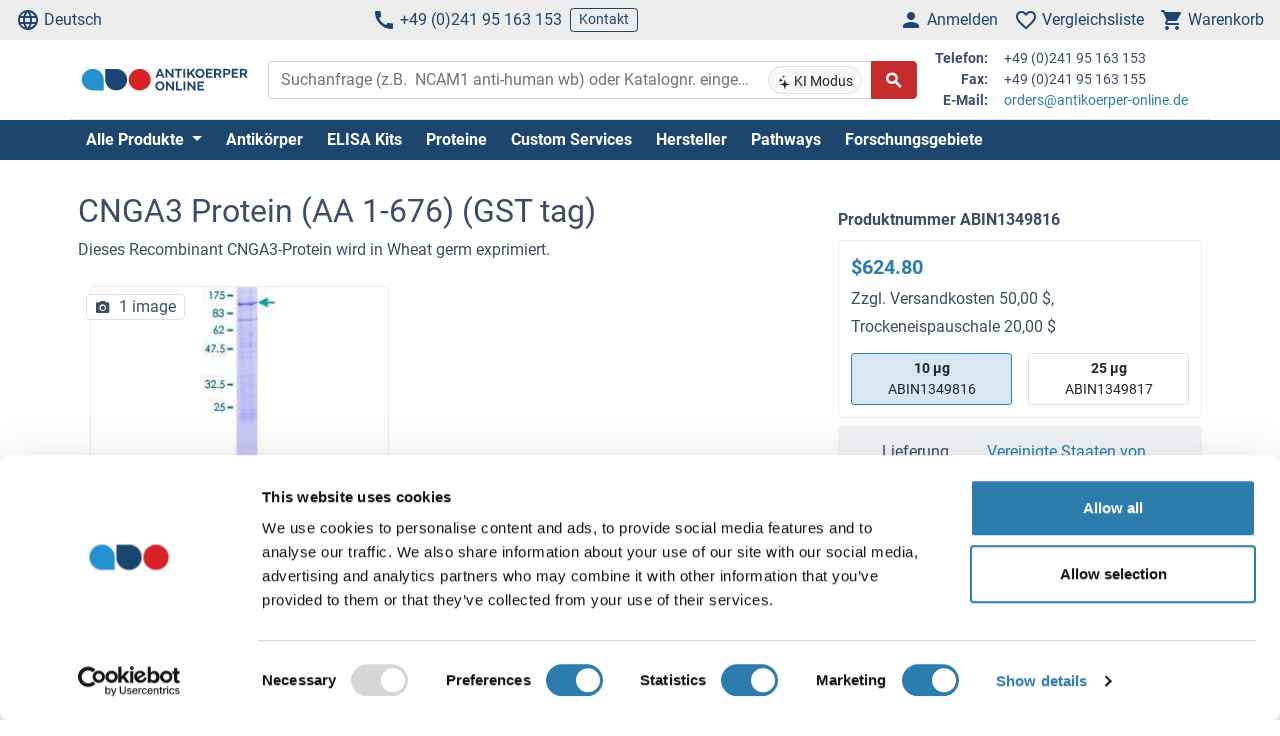

--- FILE ---
content_type: text/html; charset=UTF-8
request_url: https://www.antikoerper-online.de/protein/1349817/Cyclic+Nucleotide+Gated+Channel+alpha+3+CNGA3+AA+1-676+protein+GST+tag/
body_size: 24007
content:
<!DOCTYPE html>
<html prefix="og: https://ogp.me/ns/website#" lang="de">
<head>
    <meta charset="utf-8">

<title>Recombinant Human CNGA3 Protein (ABIN1349816) aus Wheat germ</title>


<meta name="viewport" content="width=device-width, initial-scale=1, shrink-to-fit=no">

<meta name="keywords" content="CNGA3 Protein (AA 1-676) (GST tag)">
<meta name="description" content="Recombinant Human CNGA3 Protein exprimiert von Wheat germ. Konjugiert mit GST tag. Bestellen Sie Protein ABIN1349816 online.">

<meta name="dcterms.rightsHolder" content="2005-2026 antibodies-online GmbH">

<meta name="robots" content="INDEX,FOLLOW">
<meta name="googlebot" content="INDEX,FOLLOW">
<meta name="revisit-after" content="3 days">

<meta property="og:title" content="Recombinant Human CNGA3 Protein (ABIN1349816) aus Wheat germ">
<meta property="og:type" content="website">
    <meta name="image" property="og:image" content="https://www.antikoerper-online.de/productimage/v710c25ba/f1s02r1v4u1q/">
    <meta name="twitter:image" content="https://www.antikoerper-online.de/productimage/v710c25ba/f1s02r1v4u1q/">
    <meta name="twitter:card" content="summary_large_image">
<meta property="og:description" content="Recombinant Human CNGA3 Protein exprimiert von Wheat germ. Konjugiert mit GST tag. Bestellen Sie Protein ABIN1349816 online.">
<meta property="og:url" content="https://www.antikoerper-online.de/protein/1349817/Cyclic+Nucleotide+Gated+Channel+alpha+3+CNGA3+AA+1-676+protein+GST+tag/">
<meta name="twitter:site" content="@112147302168222367711">


    <link rel="canonical" href="https://www.antikoerper-online.de/protein/1349817/Cyclic+Nucleotide+Gated+Channel+alpha+3+CNGA3+AA+1-676+protein+GST+tag/">
                                    <link rel="alternate" href="https://www.antikoerper-online.de/protein/1349817/Cyclic+Nucleotide+Gated+Channel+alpha+3+CNGA3+AA+1-676+protein+GST+tag/" hreflang="de">
                                                        <link rel="alternate" href="https://www.antibodies-online.com/protein/1349817/Cyclic+Nucleotide+Gated+Channel+alpha+3+CNGA3+AA+1-676+protein+GST+tag/" hreflang="en">
                                                        <link rel="alternate" href="https://www.anticorps-enligne.fr/protein/1349817/Cyclic+Nucleotide+Gated+Channel+alpha+3+CNGA3+AA+1-676+protein+GST+tag/" hreflang="fr">
                                                        <link rel="alternate" href="https://www.antibodies-online.cn/protein/1349817/Cyclic+Nucleotide+Gated+Channel+alpha+3+CNGA3+AA+1-676+protein+GST+tag/" hreflang="zh-CN">
                        <link rel="alternate" href="https://www.antibodies-online.cn/protein/1349817/Cyclic+Nucleotide+Gated+Channel+alpha+3+CNGA3+AA+1-676+protein+GST+tag/" hreflang="en-CN">
                        
    <link rel="alternate" href="https://www.antibodies-online.com/protein/1349817/Cyclic+Nucleotide+Gated+Channel+alpha+3+CNGA3+AA+1-676+protein+GST+tag/" hreflang="x-default" />

    <link rel="preconnect" href="//www.antikoerper-online.de" crossorigin>
    <link rel="preconnect" href="//www.googletagmanager.com" crossorigin>

    <link rel="dns-prefetch" href="//www.antikoerper-online.de">
    <link rel="dns-prefetch" href="//www.googletagmanager.com">
    <link rel="dns-prefetch" href="//secure.livechatinc.com">
    <link rel="dns-prefetch" href="//cdn.livechatinc.com">

    
        <script>
            var loadedCSS = new Array();
        </script>
    

    <link rel="preload" href="https://www.antikoerper-online.de/productimage/v710c25ba/f1s02r1v4u1q/?w=300&h=200" as="image" >
    <link rel="preload" href="https://www.antikoerper-online.de/public/assets/fontsource--roboto/files/roboto-latin-400-normal.woff2" crossorigin="anonymous" as="font" type="font/woff2" >
    <link rel="preload" href="https://www.antikoerper-online.de/public/assets/fontsource--roboto/files/roboto-latin-700-normal.woff2" crossorigin="anonymous" as="font" type="font/woff2" >
    <link rel="preload" href="https://www.antikoerper-online.de/public/assets/antibodies-icon-font/fonts/antibodies-icon-font.woff2?k2gtwc" crossorigin="anonymous" as="font" type="font/woff2" >
    <link rel="preload" href="https://www.antikoerper-online.de/themes/shared/abo/de/gfx/images/logo.svg" as="image" >

            <link href="https://www.antikoerper-online.de/min/f/[base64]/" media="all" rel="stylesheet" type="text/css" onload="loadedCSS.push('https://www.antikoerper-online.de/min/f/[base64]/');">
    



                


    <script>
        bt = 'b80f8ae7b2e522c05b1431ea22ac3adbf3e6354b';
            </script>

            <script type="text/javascript" src="https://www.antikoerper-online.de/min/f/[base64]/"></script>
    <script>
    var CdnVersion = 'a7418d914ca488539407c499d195efae3f5c4555';
</script>


<script>
    if (!(window.Promise && [].includes && Object.assign && window.Map)) {
        document.write('<script src="https://cdnjs.cloudflare.com/polyfill/v3/polyfill.min.js?version=4.8.0&features=es2015%2Cdefault%2Ces2016%2Ces2017%2Ces2018%2Ces2019%2Ces6%2Ces7%2CObject.entries%2Ces5"></scr'+'ipt>')
    }
</script>

<style>
    .alert-special {
        border: 1px solid transparent;
        border-radius: 4px;
        margin-bottom: 18px;
        padding: 15px;
    }
    .alert-info-special {
        background-color: #d9edf7;
        border-color: #bce8f1;
        color: #0086bf;
    }
    .alert-special span.h4 {
        color: inherit;
        display: block;
        margin-bottom: 5px;
        margin-top: 0;
    }
    .h4-special {
        font-size: 15px;
        margin: 0;
    }
</style>



        <script>
            window.dataLayer = window.dataLayer || [];
                        window.dataLayer.push({ ecommerce: null });
            window.dataLayer.push({"event":"view_item","ecommerce":{"value":811.2,"currency":"EUR","items":{"item_id":"ABIN1349816","item_name":"CNGA3 Protein (AA 1-676) (GST tag)","item_variant":"10 \u03bcg","item_brand":"antibodies-online","item_category":"Protein","item_category2":"Cyclic Nucleotide Gated Channel alpha 3","price":811.2,"quantity":1}}});
                                            </script>

            <!-- Google Tag Manager - gtm -->
        
            <script>
                (function(w,d,s,l,i) {
                    w[l]=w[l]||[];
                    w[l].push({'gtm.start': new Date().getTime(),event:'gtm.js'});
                    var f=d.getElementsByTagName(s)[0], j=d.createElement(s),dl=l!='dataLayer'?'&l='+l:'';
                    j.async=true;
                    j.src='https://www.googletagmanager.com/gtm.js?id='+i+dl;
                    f.parentNode.insertBefore(j,f);
                }) (window,document,'script','dataLayer','GTM-MH5PDHWH');
            </script>
        
        <!-- End Google Tag Manager - gtm -->
    
    <link rel="shortcut icon" type="image/ico" href="https://www.antikoerper-online.de/themes/shared/default/default/gfx/favicons/favicon.ico">
<link rel="shortcut icon" type="image/x-icon" href="https://www.antikoerper-online.de/themes/shared/default/default/gfx/favicons/favicon.ico">
<link rel="apple-touch-icon" sizes="57x57" href="https://www.antikoerper-online.de/themes/shared/default/default/gfx/favicons/apple-icon-57x57.png">
<link rel="apple-touch-icon" sizes="60x60" href="https://www.antikoerper-online.de/themes/shared/default/default/gfx/favicons/apple-icon-60x60.png">
<link rel="apple-touch-icon" sizes="72x72" href="https://www.antikoerper-online.de/themes/shared/default/default/gfx/favicons/apple-icon-72x72.png">
<link rel="apple-touch-icon" sizes="76x76" href="https://www.antikoerper-online.de/themes/shared/default/default/gfx/favicons/apple-icon-76x76.png">
<link rel="apple-touch-icon" sizes="114x114" href="https://www.antikoerper-online.de/themes/shared/default/default/gfx/favicons/apple-icon-114x114.png">
<link rel="apple-touch-icon" sizes="120x120" href="https://www.antikoerper-online.de/themes/shared/default/default/gfx/favicons/apple-icon-120x120.png">
<link rel="apple-touch-icon" sizes="144x144" href="https://www.antikoerper-online.de/themes/shared/default/default/gfx/favicons/apple-icon-144x144.png">
<link rel="apple-touch-icon" sizes="152x152" href="https://www.antikoerper-online.de/themes/shared/default/default/gfx/favicons/apple-icon-152x152.png">
<link rel="apple-touch-icon" sizes="180x180" href="https://www.antikoerper-online.de/themes/shared/default/default/gfx/favicons/apple-icon-180x180.png">
<link rel="icon" type="image/png" sizes="192x192" href="https://www.antikoerper-online.de/themes/shared/default/default/gfx/favicons/android-icon-192x192.png">
<link rel="icon" type="image/png" sizes="32x32" href="https://www.antikoerper-online.de/themes/shared/default/default/gfx/favicons/favicon-32x32.png">
<link rel="icon" type="image/png" sizes="96x96" href="https://www.antikoerper-online.de/themes/shared/default/default/gfx/favicons/favicon-96x96.png">
<link rel="icon" type="image/png" sizes="16x16" href="https://www.antikoerper-online.de/themes/shared/default/default/gfx/favicons/favicon-16x16.png">
<meta name="msapplication-TileColor" content="#ffffff">
<meta name="msapplication-TileImage" content="https://www.antikoerper-online.de/themes/shared/default/default/gfx/favicons/ms-icon-144x144.png">
<meta name="theme-color" content="#ffffff">    <link rel="manifest" href="/themes/frontend/abo/default/tpl/manifest.json">    <script>
        if (typeof window.datasheetUrl === 'undefined' || !window.datasheetUrl) {
            window.datasheetUrl.domain = '';
        }
    </script>
</head>
<body class="nojs">
            <!-- Google Tag Manager (no script) - gtm -->
        <noscript>
            <iframe src="https://www.googletagmanager.com/ns.html?id=GTM-MH5PDHWH" height="0" width="0" style="display:none;visibility:hidden"></iframe>
        </noscript>
        <!-- End Google Tag Manager (no script) - gtm -->
    
<div id="full-page">

        <header>
        <div class="navbar navbar-expand d-flex justify-content-between bg-sm-light-gray text-primary-dark mb-sm-2 px-2 fs-3 fs-sm-6">
    <a class="d-sm-none" href="https://www.antikoerper-online.de/">
        <img src="https://www.antikoerper-online.de/themes/shared/abo/de/gfx/images/logo.svg" class="img-fluid d-sm-none" alt="antikoerper-online.de Logo" title="antikoerper-online.de" width="150" height="33" />
    </a>
    <ul class="navbar-nav d-none d-sm-flex">
        <li class="nav-item">
            <a href="#" class="nav-link py-0 d-flex align-items-center text-primary-dark" data-toggle="modal" data-target="#allPurposeModal" data-body="#storeSelectorModalContent" data-header-title="Select Language">
                <i class="icon-language mr-1"></i>
                Deutsch
            </a>
            
        </li>
    </ul>

    <ul class="navbar-nav d-none d-sm-flex">
        <li class="nav-item">
            <span data-cachable="false" data-cache-load-url="https://www.antikoerper-online.de/contact-telephone/">
                <a class="nav-link py-0 d-flex align-items-center text-primary-dark" href="tel:+4924195163153"><i class="icon-phone mr-1"></i>+49 (0)241 95 163 153</a>
            </span>
        </li>
        <li class="nav-item d-none d-md-inline-flex">
            <a href="https://www.antikoerper-online.de/contact/" class="navbar-btn btn btn-sm btn-outline-primary-dark py-0">Kontakt</a>
        </li>
    </ul>

    <ul id="toolbar-icons" class="navbar-nav">
        <li class="nav-item" id="login-menu">
                        <a class="nav-link py-0 d-flex align-items-center text-primary-dark" href="https://www.antikoerper-online.de/account/login/" data-cachable="false" data-cache-load-url="https://www.antikoerper-online.de/login/mini/">
            <i class="icon-person mr-1"></i>
            <span class="d-none d-md-inline-block">
                Anmelden
            </span>
        </a>
            </li>
        <li class="nav-item" id="comparisonlist-dropdown-menu">
            <a data-cachable="false" data-cache-load-url="/comparisonlist/mini/" id="comparisonlist-dropdown-menu-a" class="nav-link py-0 d-flex align-items-center position-relative text-primary-dark" href="/compare/" data-toggle="modal" data-target="#allPurposeModal" data-legacy-url="/compare/" title="">
   <i class="icon-favorite_outline mr-1"></i>
      <span class="d-none d-md-inline-block text-nowrap">
        Vergleichsliste
    </span>
</a>        </li>
        <li class="nav-item" id="basket-dropdown-menu">
            <a data-cachable="false" data-cache-load-url="https://www.antikoerper-online.de/checkout/basket/mini/" id="basket-dropdown-menu-a" class="nav-link py-0 d-none d-sm-flex align-items-center position-relative text-primary-dark" href="https://www.antikoerper-online.de/checkout/basket/" data-toggle="modal" data-target="#allPurposeModal" data-legacy-url="https://www.antikoerper-online.de/checkout/basket/" title="">
    <i class="icon-shopping_cart mr-1"></i>
        <span class="d-none d-md-inline-block">
        Warenkorb
    </span>
</a>        </li>
        <li class="nav-item d-md-none">
            <a class="nav-link py-0 d-flex align-items-center text-primary-dark" id="menu-toggler" href="#">
                <i class="icon-dehaze mr-1"></i>
            </a>
        </li>
        <li id="top-to-top" class="nav-item to-top-wrapper ml-2 d-none">
            <button class="to-top btn btn-primary p-1 d-flex align-items-center">
                <i class="icon-arrow_upward"></i>
            </button>
        </li>
    </ul>
</div>

    <script>
        window.addEventListener('load', function () {
            if ('jQuery' in window) {
                const stickyStartListener = function() {
                    $('#top-to-top').removeClass('d-none');
                    $('#bottom-to-top').removeClass('d-none').addClass('d-flex');
                }

                const stickyStopListener = function() {
                    $('#top-to-top').addClass('d-none');
                    $('#bottom-to-top').removeClass('d-flex').addClass('d-none');
                }

                const StickyHeader = new hcSticky('#toolbar-icons', {
                    stickyClass: 'is-sticky',
                    stickTo: '#full-page',
                    responsive: {
                        991: {
                            disable: true
                        }
                    },
                    onStart: stickyStartListener,
                    onStop: stickyStopListener
                });
            }
        });
    </script>
        
    <div class="pb-sm-5 pb-3 header-expanded">
        <div id="header-wrapper">
            <div class="container pb-2 border-bottom">
                <div class="row align-items-center">
                    <div class="d-none d-sm-block col-sm-3 col-md-2">
                        <a href="https://www.antikoerper-online.de/">
                            <img src="https://www.antikoerper-online.de/themes/shared/abo/de/gfx/images/logo.svg" class="shop-logo img-fluid" alt="antikoerper-online.de Logo" title="antikoerper-online.de" />
                        </a>
                    </div>
                    <div id="header-search" class="col-12 col-sm-9 col-md-6 col-lg-7">
                        <div id="searchfield-suggest" class="d-md-none">
                            <div id="searchfield-top">
                                <button name="search-back" id="search-back" class="btn btn-link fs-3 d-none">
                                    <i class="icon-arrow_back mr-1"></i>
                                </button>
                                <div id="search-input-wrapper">
                                    <form action="/search.php" method="post" role="search" class="form" id="suggest-search-form"
      onsubmit=""
>
        <input type="hidden" name="reset" value="1">
    <div class="input-group">
        
            <input type="search"
                   placeholder="Suchanfrage (z.B.  NCAM1 anti-human wb) oder Katalognr. eingeben"
                   class="form-control search-input pr-1 pr-md-75"
                   id="search-input-suggest"
                   name="expression"
                   value=""
                   autocomplete="off"
            >
        
        <div class="input-group-append d-none d-md-flex">
            <button class="btn btn-sm btn-light position-absolute ai-toggle" data-ai-enabled="false"
                    type="button" title="KI Suche aktivieren/deaktivieren"
                    style="right: 55px;top:5px;bottom:5px;"
            >
                <div id="aiStatusBadge"><span class="text-md"><i class="icon-ai"></i></span> KI Modus</div>
            </button>
        </div>

        <div class="input-group-append">
            <button class="btn btn-secondary fs-5 d-flex align-items-center rounded-right"
                    id="suggest-search-submit"
                    name="searchsubmit" type="submit"
                    title="Suchen"
                    data-loading-indicator="#suggest-search-form-submit-indicator"
            >
                <i id="suggest-search-form-submit-indicator" class="icon-search font-weight-bold"></i>
            </button>
        </div>
    </div>
    </form>

    
    <script id="autosuggest-mainsearch-template" type="text/x-handlebars-template">
        {{#if action}}
            {{action}} {{prefix}} {{source}} {{#unless supplier}}<b>{{value}}</b>{{/unless}}
            {{#if suffix}} (<i>{{suffix}}</i>){{/if}}
            {{#if store_group}} at <i>{{store_group}}</i>{{/if}}
        {{else}}
        {{{value}}} {{#if suffix}}<b><i>{{suffix}}</i></b>{{/if}}
        {{/if}}
    </script>
<script id="autosuggest-mainsearch-mobile-template" type="text/x-handlebars-template">
    <div class="d-flex align-items-center">
        <i class="icon-search mr-2 fs-5 text-medium-gray flex-shrink-1"></i>
        <span class="tt-selectable flex-grow-1 flex-shrink-1 flex-column" style="white-space: normal !important;">
            {{#if action}}
                {{action}} {{prefix}} {{source}} {{#unless supplier}}<b>{{value}}</b>{{/unless}}
                {{#if suffix}} (<i>{{suffix}}</i>){{/if}}
                {{#if store_group}} at <i>{{store_group}}</i>{{/if}}
            {{else}}
            {{{value}}} {{#if suffix}}<b><i>{{suffix}}</i></b>{{/if}}
            {{/if}}
        </span>
        <span class="suggest-entry icon-north_west fs-5 text-medium-gray flex-shrink-1"
              data-query="{{value_clean}}"
              onClick="$('#search-input-suggest').val($(this).data('query'));$('#search-input-suggest').autocomplete('clear');$('#search-input-suggest').autocomplete('onValueChange');$('.autocomplete-suggestions').show();return false;"
        ></span>
    </div>
</script>

<script id="autosuggest-mainsearch-category-footer-template" type="text/x-handlebars-template">
    {{#equal suggestions.length 1}}
        {{#if suggestions.0.spid}}
        <div class="row margin-top-20">
            <div class="col-md-offset-1 col-md-5" style="white-space: normal">
                <p>Die Suche nach Herstellerproduktnummern erfordert ein dafür freigeschaltetes Konto</p>
                <a href="/supplier-managed-access/" class="btn btn-primary">Los geht's</a>
            </div>
            <div class="col-md-6" style="white-space: normal">
                <p>Nur ein Angebot anfragen für <b>{{suggestions.0.prefix}}</b></p>
                <br><br>
                <a href="/get-quote/{{suggestions.0.value_clean}}/" class="btn btn-primary">Angebot anfordern</a>
            </div>
        </div>
        {{/if}}
    {{/equal}}
    <hr>
</script>

                                </div>
                            </div>
                            <div id="suggest-autocomplete-suggestions-wrapper"></div>
                        </div>
                        <div class="d-none d-md-block">
                            <form action="/search.php" method="post" role="search" class="form" id="main-search-form"
      onsubmit=""
>
        <input type="hidden" name="reset" value="1">
    <div class="input-group">
        
            <input type="search"
                   placeholder="Suchanfrage (z.B.  NCAM1 anti-human wb) oder Katalognr. eingeben"
                   class="form-control search-input pr-1 pr-md-75"
                   id="search-input"
                   name="expression"
                   value=""
                   autocomplete="off"
            >
        
        <div class="input-group-append d-none d-md-flex">
            <button class="btn btn-sm btn-light position-absolute ai-toggle" data-ai-enabled="false"
                    type="button" title="KI Suche aktivieren/deaktivieren"
                    style="right: 55px;top:5px;bottom:5px;"
            >
                <div id="aiStatusBadge"><span class="text-md"><i class="icon-ai"></i></span> KI Modus</div>
            </button>
        </div>

        <div class="input-group-append">
            <button class="btn btn-secondary fs-5 d-flex align-items-center rounded-right"
                    id="search-submit"
                    name="searchsubmit" type="submit"
                    title="Suchen"
                    data-loading-indicator="#apply-search-action"
            >
                <i id="apply-search-action" class="icon-search font-weight-bold"></i>
            </button>
        </div>
    </div>
            <div id="autocomplete-suggestions-wrapper"></div>
    </form>

    
    <script id="autosuggest-mainsearch-template" type="text/x-handlebars-template">
        {{#if action}}
            {{action}} {{prefix}} {{source}} {{#unless supplier}}<b>{{value}}</b>{{/unless}}
            {{#if suffix}} (<i>{{suffix}}</i>){{/if}}
            {{#if store_group}} at <i>{{store_group}}</i>{{/if}}
        {{else}}
        {{{value}}} {{#if suffix}}<b><i>{{suffix}}</i></b>{{/if}}
        {{/if}}
    </script>
<script id="autosuggest-mainsearch-mobile-template" type="text/x-handlebars-template">
    <div class="d-flex align-items-center">
        <i class="icon-search mr-2 fs-5 text-medium-gray flex-shrink-1"></i>
        <span class="tt-selectable flex-grow-1 flex-shrink-1 flex-column" style="white-space: normal !important;">
            {{#if action}}
                {{action}} {{prefix}} {{source}} {{#unless supplier}}<b>{{value}}</b>{{/unless}}
                {{#if suffix}} (<i>{{suffix}}</i>){{/if}}
                {{#if store_group}} at <i>{{store_group}}</i>{{/if}}
            {{else}}
            {{{value}}} {{#if suffix}}<b><i>{{suffix}}</i></b>{{/if}}
            {{/if}}
        </span>
        <span class="suggest-entry icon-north_west fs-5 text-medium-gray flex-shrink-1"
              data-query="{{value_clean}}"
              onClick="$('#search-input-suggest').val($(this).data('query'));$('#search-input-suggest').autocomplete('clear');$('#search-input-suggest').autocomplete('onValueChange');$('.autocomplete-suggestions').show();return false;"
        ></span>
    </div>
</script>

<script id="autosuggest-mainsearch-category-footer-template" type="text/x-handlebars-template">
    {{#equal suggestions.length 1}}
        {{#if suggestions.0.spid}}
        <div class="row margin-top-20">
            <div class="col-md-offset-1 col-md-5" style="white-space: normal">
                <p>Die Suche nach Herstellerproduktnummern erfordert ein dafür freigeschaltetes Konto</p>
                <a href="/supplier-managed-access/" class="btn btn-primary">Los geht's</a>
            </div>
            <div class="col-md-6" style="white-space: normal">
                <p>Nur ein Angebot anfragen für <b>{{suggestions.0.prefix}}</b></p>
                <br><br>
                <a href="/get-quote/{{suggestions.0.value_clean}}/" class="btn btn-primary">Angebot anfordern</a>
            </div>
        </div>
        {{/if}}
    {{/equal}}
    <hr>
</script>

<script>
    window.addEventListener('load', function () {
        if ('jQuery' in window) {
            let identifier = '#search-input';
            $(identifier).on('keypress',function(e) {
                if (e.which == 13) {
                    e.preventDefault();
                    e.stopPropagation();
                    e.stopImmediatePropagation();

                    $(identifier).autocomplete().disable();
                    $(identifier).autocomplete().dispose();

                    $(identifier).closest('form').submit();
                }
            });

            initSearchAutocomplete(identifier, '#autocomplete-suggestions-wrapper', '#autosuggest-mainsearch-template');
        }
    });
</script>
                        </div>
                    </div>
                    <div id="header-contact-info" class="d-md-block d-none col-md-4 col-lg-3">
                <span data-cachable="false" data-cache-load-url="https://www.antikoerper-online.de/contact-info/">
                    <dl class="small row mb-0">
    <dt class="col-3 text-right pr-2">Telefon:</dt>
    <dd class="col-9 text-left mb-0">+49 (0)241 95 163 153</dd>
    <dt class="col-3 text-right pr-2">Fax:</dt>
    <dd class="col-9 text-left mb-0">+49 (0)241 95 163 155</dd>
    <dt class="col-3 text-right pr-2">E-Mail:</dt>
    <dd class="col-9 text-left mb-0">
        <a href="mailto:orders@antikoerper-online.de">orders@antikoerper-online.de</a>
    </dd>
</dl>
                </span>
                    </div>
                </div>
            </div>
        </div>

                <div class="bg-primary-dark">
            <div class="container d-none d-md-block">
                <div id="nav"
                     class="navbar navbar-expand pl-0">
                    
<ul class="navbar-nav">
                        <li class="nav-item">
                <div class="dropdown position-static">
                    <div class="dropdown-menu my-0 py-3 menu-center" aria-labelledby="dropdownSitemap">
                        <div class="container">
                            <div class="nav-masonry">
                                                                                                            <div class="nav-masonry-item">
                                            <div class="card d-inline-block border-0">
                                                <div class="card-header border-0 bg-transparent py-1">
                                                    <a href="https://www.antikoerper-online.de/antibody/" class="card-title text-primary-dark fs-6 fs-md-4 w-100">Primärantikörper</a>
                                                </div>
                                                                                                    <div class="card-body p-0">
                                                        
            <ul class="list-group list-group-flush">
                                                <li class="list-group-item text-body-text text-nowrap  border-0 py-0 pb-1">
                        <a class="text-body-text text-wrap" href="https://www.antikoerper-online.de/antibody/monoclonal/">Monoklonale Antikörper</a>
                    </li>
                                                                <li class="list-group-item text-body-text text-nowrap  border-0 py-0 pb-1">
                        <a class="text-body-text text-wrap" href="https://www.antikoerper-online.de/antibody/multiclonal-antibody/">Multiklonale Antikörper</a>
                    </li>
                                                                <li class="list-group-item text-body-text text-nowrap  border-0 py-0 pb-1">
                        <a class="text-body-text text-wrap" href="https://www.antikoerper-online.de/antibody/polyclonal/">Polyklonale Primärantikörper</a>
                    </li>
                                                                <li class="list-group-item text-body-text text-nowrap  border-0 py-0 pb-1">
                        <a class="text-body-text text-wrap" href="https://www.antikoerper-online.de/antibody/recombinant-antibody/">Rekombinante Antikörper</a>
                    </li>
                                                                <li class="list-group-item text-body-text text-nowrap  border-0 py-0 pb-1">
                        <a class="text-body-text text-wrap" href="https://www.antikoerper-online.de/antibody/lateral-flow-antibodies/">Lateral Flow Antibodies</a>
                    </li>
                                                                <li class="list-group-item text-body-text text-nowrap  border-0 py-0 pb-1">
                        <a class="text-body-text text-wrap" href="https://www.antikoerper-online.de/antibody/facs-antibody/">FACS Antikörper</a>
                    </li>
                                                                <li class="list-group-item text-body-text text-nowrap  border-0 py-0 pb-1">
                        <a class="text-body-text text-wrap" href="https://www.antikoerper-online.de/antibody/ihc-antibody/">IHC Antikörper</a>
                    </li>
                                                                <li class="list-group-item text-body-text text-nowrap  border-0 py-0 pb-1">
                        <a class="text-body-text text-wrap" href="https://www.antikoerper-online.de/antibody/carrier-free-antibodies/">Carrier-Free Antibodies</a>
                    </li>
                                                                <li class="list-group-item text-body-text text-nowrap  border-0 py-0 pb-1">
                        <a class="text-body-text text-wrap" href="https://www.antikoerper-online.de/antibody/antibody-pair/">Antibody Pairs</a>
                    </li>
                                                                <li class="list-group-item text-body-text text-nowrap  border-0 py-0 pb-1">
                        <a class="text-body-text text-wrap" href="https://www.antikoerper-online.de/antibody/gmp-grade-antibodies/">GMP Antibodies</a>
                    </li>
                                                                <li class="list-group-item text-body-text text-nowrap  border-0 py-0 pb-1">
                        <a class="text-body-text text-wrap" href="https://www.antikoerper-online.de/antibody/biosimilar-antibodies/">Biosimilar Antikörper</a>
                    </li>
                                                                <li class="list-group-item text-body-text text-nowrap  border-0 py-0 pb-1">
                        <a class="text-body-text text-wrap" href="https://www.antikoerper-online.de/antibody/independently-validated-antibodies/">Antikörper mit unabhängiger Validierung</a>
                    </li>
                                    </ul>
    
                                                    </div>
                                                                                            </div>
                                        </div>
                                                                            <div class="nav-masonry-item">
                                            <div class="card d-inline-block border-0">
                                                <div class="card-header border-0 bg-transparent py-1">
                                                    <a href="https://www.antikoerper-online.de/secondary-antibodies/" class="card-title text-primary-dark fs-6 fs-md-4 w-100">Sekundärantikörper</a>
                                                </div>
                                                                                                    <div class="card-body p-0">
                                                        
            <ul class="list-group list-group-flush">
                                                <li class="list-group-item text-body-text text-nowrap  border-0 py-0 pb-1">
                        <a class="text-body-text text-wrap" href="https://www.antikoerper-online.de/secondary-antibodies/rockland/">Rockland Sekundärantikörper</a>
                    </li>
                                                                <li class="list-group-item text-body-text text-nowrap  border-0 py-0 pb-1">
                        <a class="text-body-text text-wrap" href="https://www.antikoerper-online.de/secondary-antibodies/mouse-secondary/">Anti-Maus Sekundärantikörper</a>
                    </li>
                                                                <li class="list-group-item text-body-text text-nowrap  border-0 py-0 pb-1">
                        <a class="text-body-text text-wrap" href="https://www.antikoerper-online.de/secondary-antibodies/rabbit-secondary/">Anti-Kaninchen Sekundärantikörper</a>
                    </li>
                                                                <li class="list-group-item text-body-text text-nowrap  border-0 py-0 pb-1">
                        <a class="text-body-text text-wrap" href="https://www.antikoerper-online.de/secondary-antibodies/human-secondary-antibody/">Anti-Humane Sekundärantikörper</a>
                    </li>
                                                                <li class="list-group-item text-body-text text-nowrap  border-0 py-0 pb-1">
                        <a class="text-body-text text-wrap" href="https://www.antikoerper-online.de/secondary-antibodies/fab-fragment-antibodies/">Fab Fragment Antikörper</a>
                    </li>
                                    </ul>
    
                                                    </div>
                                                                                            </div>
                                        </div>
                                                                            <div class="nav-masonry-item">
                                            <div class="card d-inline-block border-0">
                                                <div class="card-header border-0 bg-transparent py-1">
                                                    <a href="https://www.antikoerper-online.de/kit/" class="card-title text-primary-dark fs-6 fs-md-4 w-100">ELISA & Assay Kits</a>
                                                </div>
                                                                                                    <div class="card-body p-0">
                                                        
            <ul class="list-group list-group-flush">
                                                <li class="list-group-item text-body-text text-nowrap  border-0 py-0 pb-1">
                        <a class="text-body-text text-wrap" href="https://www.antikoerper-online.de/kit/elisa-kit/">ELISA Kits</a>
                    </li>
                                                                <li class="list-group-item text-body-text text-nowrap  border-0 py-0 pb-1">
                        <a class="text-body-text text-wrap" href="https://www.antikoerper-online.de/kit/validated-elisa-kits/">antibodies-online™ ELISA Kits</a>
                    </li>
                                                                <li class="list-group-item text-body-text text-nowrap  border-0 py-0 pb-1">
                        <a class="text-body-text text-wrap" href="https://www.antikoerper-online.de/kit/biochemical-assay/">Biochemische Assays</a>
                    </li>
                                                                <li class="list-group-item text-body-text text-nowrap  border-0 py-0 pb-1">
                        <a class="text-body-text text-wrap" href="https://www.antikoerper-online.de/kit/elispot/">ELISpot</a>
                    </li>
                                                                <li class="list-group-item text-body-text text-nowrap  border-0 py-0 pb-1">
                        <a class="text-body-text text-wrap" href="https://www.antikoerper-online.de/kit/facs-kit/">Flow Cytometry Kits</a>
                    </li>
                                    </ul>
    
                                                    </div>
                                                                                            </div>
                                        </div>
                                                                            <div class="nav-masonry-item">
                                            <div class="card d-inline-block border-0">
                                                <div class="card-header border-0 bg-transparent py-1">
                                                    <a href="https://www.antikoerper-online.de/protein/" class="card-title text-primary-dark fs-6 fs-md-4 w-100">Proteine</a>
                                                </div>
                                                                                                    <div class="card-body p-0">
                                                        
            <ul class="list-group list-group-flush">
                                                <li class="list-group-item text-body-text text-nowrap  border-0 py-0 pb-1">
                        <a class="text-body-text text-wrap" href="https://www.antikoerper-online.de/protein/catalog-proteins/">Catalog Proteins</a>
                    </li>
                                                                <li class="list-group-item text-body-text text-nowrap  border-0 py-0 pb-1">
                        <a class="text-body-text text-wrap" href="https://www.antikoerper-online.de/protein/predefined-custom-proteins/">Predefined Custom Proteins</a>
                    </li>
                                                                <li class="list-group-item text-body-text text-nowrap  border-0 py-0 pb-1">
                        <a class="text-body-text text-wrap" href="https://www.antikoerper-online.de/protein/custom-protein-service/">Custom Protein Services</a>
                    </li>
                                    </ul>
    
                                                    </div>
                                                                                            </div>
                                        </div>
                                                                            <div class="nav-masonry-item">
                                            <div class="card d-inline-block border-0">
                                                <div class="card-header border-0 bg-transparent py-1">
                                                    <a href="https://www.antikoerper-online.de/custom-protein-services/" class="card-title text-primary-dark fs-6 fs-md-4 w-100">Custom Protein Services</a>
                                                </div>
                                                                                            </div>
                                        </div>
                                                                            <div class="nav-masonry-item">
                                            <div class="card d-inline-block border-0">
                                                <div class="card-header border-0 bg-transparent py-1">
                                                    <a href="https://www.antikoerper-online.de/peptide/" class="card-title text-primary-dark fs-6 fs-md-4 w-100">Peptide</a>
                                                </div>
                                                                                                    <div class="card-body p-0">
                                                        
            <ul class="list-group list-group-flush">
                    </ul>
    
                                                    </div>
                                                                                            </div>
                                        </div>
                                                                            <div class="nav-masonry-item">
                                            <div class="card d-inline-block border-0">
                                                <div class="card-header border-0 bg-transparent py-1">
                                                    <a href="https://www.antikoerper-online.de/rockland-products/" class="card-title text-primary-dark fs-6 fs-md-4 w-100">Rockland Produkte</a>
                                                </div>
                                                                                                    <div class="card-body p-0">
                                                        
            <ul class="list-group list-group-flush">
                                                <li class="list-group-item text-body-text text-nowrap  border-0 py-0 pb-1">
                        <a class="text-body-text text-wrap" href="https://www.antikoerper-online.de/rockland-products/antibodies/">Rockland Antikörper</a>
                    </li>
                                                                <li class="list-group-item text-body-text text-nowrap  border-0 py-0 pb-1">
                        <a class="text-body-text text-wrap" href="https://www.antikoerper-online.de/rockland-products/secondaries/">Rockland Sekundärantikörper</a>
                    </li>
                                                                <li class="list-group-item text-body-text text-nowrap  border-0 py-0 pb-1">
                        <a class="text-body-text text-wrap" href="https://www.antikoerper-online.de/rockland-products/kits-sets/">Rockland Kits und Sets</a>
                    </li>
                                                                <li class="list-group-item text-body-text text-nowrap  border-0 py-0 pb-1">
                        <a class="text-body-text text-wrap" href="https://www.antikoerper-online.de/rockland-products/rockland-proteins/">Rockland Proteins</a>
                    </li>
                                                                <li class="list-group-item text-body-text text-nowrap  border-0 py-0 pb-1">
                        <a class="text-body-text text-wrap" href="https://www.antikoerper-online.de/rockland-products/rockland-buffers/">Rockland Buffers</a>
                    </li>
                                    </ul>
    
                                                    </div>
                                                                                            </div>
                                        </div>
                                                                            <div class="nav-masonry-item">
                                            <div class="card d-inline-block border-0">
                                                <div class="card-header border-0 bg-transparent py-1">
                                                    <a href="https://www.antikoerper-online.de/array/" class="card-title text-primary-dark fs-6 fs-md-4 w-100">Arrays</a>
                                                </div>
                                                                                                    <div class="card-body p-0">
                                                        
            <ul class="list-group list-group-flush">
                    </ul>
    
                                                    </div>
                                                                                            </div>
                                        </div>
                                                                            <div class="nav-masonry-item">
                                            <div class="card d-inline-block border-0">
                                                <div class="card-header border-0 bg-transparent py-1">
                                                    <a href="https://www.antikoerper-online.de/lysate/" class="card-title text-primary-dark fs-6 fs-md-4 w-100">Lysate, Serum, Plasma</a>
                                                </div>
                                                                                                    <div class="card-body p-0">
                                                        
            <ul class="list-group list-group-flush">
                    </ul>
    
                                                    </div>
                                                                                            </div>
                                        </div>
                                                                            <div class="nav-masonry-item">
                                            <div class="card d-inline-block border-0">
                                                <div class="card-header border-0 bg-transparent py-1">
                                                    <a href="https://www.antikoerper-online.de/isotype-control/" class="card-title text-primary-dark fs-6 fs-md-4 w-100">Isotyp- & andere Kontrollen</a>
                                                </div>
                                                                                                    <div class="card-body p-0">
                                                        
            <ul class="list-group list-group-flush">
                    </ul>
    
                                                    </div>
                                                                                            </div>
                                        </div>
                                                                            <div class="nav-masonry-item">
                                            <div class="card d-inline-block border-0">
                                                <div class="card-header border-0 bg-transparent py-1">
                                                    <a href="https://www.antikoerper-online.de/accessory-reagent/" class="card-title text-primary-dark fs-6 fs-md-4 w-100">Forschungsreagenzien</a>
                                                </div>
                                                                                                    <div class="card-body p-0">
                                                        
            <ul class="list-group list-group-flush">
                                                <li class="list-group-item text-body-text text-nowrap  border-0 py-0 pb-1">
                        <a class="text-body-text text-wrap" href="https://www.antikoerper-online.de/accessory-reagent/trueblot/">TrueBlot® Antikörper, Kits, Tools</a>
                    </li>
                                                                <li class="list-group-item text-body-text text-nowrap  border-0 py-0 pb-1">
                        <a class="text-body-text text-wrap" href="https://www.antikoerper-online.de/accessory-reagent/hpl/">Human Platelet Lysates</a>
                    </li>
                                                                <li class="list-group-item text-body-text text-nowrap  border-0 py-0 pb-1">
                        <a class="text-body-text text-wrap" href="https://www.antikoerper-online.de/accessory-reagent/buffer/">Puffer</a>
                    </li>
                                                                <li class="list-group-item text-body-text text-nowrap  border-0 py-0 pb-1">
                        <a class="text-body-text text-wrap" href="https://www.antikoerper-online.de/accessory-reagent/inhibitor/">Inhibitors</a>
                    </li>
                                                                <li class="list-group-item text-body-text text-nowrap  border-0 py-0 pb-1">
                        <a class="text-body-text text-wrap" href="https://www.antikoerper-online.de/accessory-reagent/beads-resin/">Beads and Resin</a>
                    </li>
                                                                <li class="list-group-item text-body-text text-nowrap  border-0 py-0 pb-1">
                        <a class="text-body-text text-wrap" href="https://www.antikoerper-online.de/accessory-reagent/enzyme/">Enzyme</a>
                    </li>
                                                                <li class="list-group-item text-body-text text-nowrap  border-0 py-0 pb-1">
                        <a class="text-body-text text-wrap" href="https://www.antikoerper-online.de/accessory-reagent/inhibitor/">Inhibitors & Blocking Reagents</a>
                    </li>
                                    </ul>
    
                                                    </div>
                                                                                            </div>
                                        </div>
                                                                            <div class="nav-masonry-item">
                                            <div class="card d-inline-block border-0">
                                                <div class="card-header border-0 bg-transparent py-1">
                                                    <a href="https://www.antikoerper-online.de/areas/" class="card-title text-primary-dark fs-6 fs-md-4 w-100">Forschungsgebiete</a>
                                                </div>
                                                                                                    <div class="card-body p-0">
                                                        
            <ul class="list-group list-group-flush">
                                                <li class="list-group-item text-body-text text-nowrap  border-0 py-0 pb-1">
                        <a class="text-body-text text-wrap" href="https://www.antikoerper-online.de/areas/infectious-disease/">Infektionskrankheiten</a>
                    </li>
                                                                <li class="list-group-item text-body-text text-nowrap  border-0 py-0 pb-1">
                        <a class="text-body-text text-wrap" href="https://www.antikoerper-online.de/areas/human-leukocyte-antigen/">Humanes Leukozyten Antigen</a>
                    </li>
                                                                <li class="list-group-item text-body-text text-nowrap  border-0 py-0 pb-1">
                        <a class="text-body-text text-wrap" href="https://www.antikoerper-online.de/areas/autoimmune-diseases/">Autoimmune Diseases</a>
                    </li>
                                                                <li class="list-group-item text-body-text text-nowrap  border-0 py-0 pb-1">
                        <a class="text-body-text text-wrap" href="https://www.antikoerper-online.de/areas/obesity/">Obesity</a>
                    </li>
                                                                <li class="list-group-item text-body-text text-nowrap  border-0 py-0 pb-1">
                        <a class="text-body-text text-wrap" href="https://www.antikoerper-online.de/areas/hallmarks-of-aging/">Hallmarks of Aging</a>
                    </li>
                                                                <li class="list-group-item text-body-text text-nowrap  border-0 py-0 pb-1">
                        <a class="text-body-text text-wrap" href="https://www.antikoerper-online.de/areas/antibodies-against-fluorescent-proteins/">Antibodies Against Fluorescent Proteins </a>
                    </li>
                                                                <li class="list-group-item text-body-text text-nowrap  border-0 py-0 pb-1">
                        <a class="text-body-text text-wrap" href="https://www.antikoerper-online.de/areas/neurodegenerative-disease/">Neurodegenerative Erkrankungen</a>
                    </li>
                                                                <li class="list-group-item text-body-text text-nowrap  border-0 py-0 pb-1">
                        <a class="text-body-text text-wrap" href="https://www.antikoerper-online.de/areas/cancer-research/">Krebs</a>
                    </li>
                                                                <li class="list-group-item text-body-text text-nowrap  border-0 py-0 pb-1">
                        <a class="text-body-text text-wrap" href="https://www.antikoerper-online.de/areas/crispr-cas9-system/">CRISPR-Cas9 System</a>
                    </li>
                                                                <li class="list-group-item text-body-text text-nowrap  border-0 py-0 pb-1">
                        <a class="text-body-text text-wrap" href="https://www.antikoerper-online.de/areas/spatial-biology/">Spatial Biology</a>
                    </li>
                                                                <li class="list-group-item text-body-text text-nowrap  border-0 py-0 pb-1">
                        <a class="text-body-text text-wrap" href="https://www.antikoerper-online.de/areas/epigenetics/">Epigenetik</a>
                    </li>
                                                                <li class="list-group-item text-body-text text-nowrap  border-0 py-0 pb-1">
                        <a class="text-body-text text-wrap" href="https://www.antikoerper-online.de/areas/immunophenotyping/">Immunophänotypisierung</a>
                    </li>
                                                                <li class="list-group-item text-body-text text-nowrap  border-0 py-0 pb-1">
                        <a class="text-body-text text-wrap" href="https://www.antikoerper-online.de/areas/methods/">Methoden</a>
                    </li>
                                                                <li class="list-group-item text-body-text text-nowrap  border-0 py-0 pb-1">
                        <a class="text-body-text text-wrap" href="https://www.antikoerper-online.de/areas/rna-based-therapeutics/">RNA Therapeutika</a>
                    </li>
                                                                <li class="list-group-item text-body-text text-nowrap  border-0 py-0 pb-1">
                        <a class="text-body-text text-wrap" href="https://www.antikoerper-online.de/areas/host-cell-proteins/">Host Cell Proteins</a>
                    </li>
                                                                <li class="list-group-item text-body-text text-nowrap  border-0 py-0 pb-1">
                        <a class="text-body-text text-wrap" href="https://www.antikoerper-online.de/areas/hormones/">Hormone</a>
                    </li>
                                                                <li class="list-group-item text-body-text text-nowrap  border-0 py-0 pb-1">
                        <a class="text-body-text text-wrap" href="https://www.antikoerper-online.de/areas/subcellular-markers/">Zellkompartiment Marker</a>
                    </li>
                                                                <li class="list-group-item text-body-text text-nowrap  border-0 py-0 pb-1">
                        <a class="text-body-text text-wrap" href="https://www.antikoerper-online.de/areas/cytokines/">Zytokine</a>
                    </li>
                                                                <li class="list-group-item text-body-text text-nowrap  border-0 py-0 pb-1">
                        <a class="text-body-text text-wrap" href="https://www.antikoerper-online.de/areas/ion-channels/">Ionen Kanäle</a>
                    </li>
                                                                <li class="list-group-item text-body-text text-nowrap  border-0 py-0 pb-1">
                        <a class="text-body-text text-wrap" href="https://www.antikoerper-online.de/areas/ecm/">Extrazelluläre Matrix</a>
                    </li>
                                    </ul>
    
                                                    </div>
                                                                                            </div>
                                        </div>
                                                                            <div class="nav-masonry-item">
                                            <div class="card d-inline-block border-0">
                                                <div class="card-header border-0 bg-transparent py-1">
                                                    <a href="https://www.antikoerper-online.de/custom-services/" class="card-title text-primary-dark fs-6 fs-md-4 w-100">Custom Services</a>
                                                </div>
                                                                                                    <div class="card-body p-0">
                                                        
            <ul class="list-group list-group-flush">
                                                <li class="list-group-item text-body-text text-nowrap  border-0 py-0 pb-1">
                        <a class="text-body-text text-wrap" href="https://www.antikoerper-online.de/custom-services/custom-protein-services/">Custom Protein Services</a>
                    </li>
                                                                <li class="list-group-item text-body-text text-nowrap  border-0 py-0 pb-1">
                        <a class="text-body-text text-wrap" href="https://www.antikoerper-online.de/custom-services/custom-antibody-services/">Custom Antibody Services</a>
                    </li>
                                                                <li class="list-group-item text-body-text text-nowrap  border-0 py-0 pb-1">
                        <a class="text-body-text text-wrap" href="https://www.antikoerper-online.de/custom-services/tools-for-rna-therapeutics/">Analytical Tools for RNA Therapeutics</a>
                    </li>
                                                                <li class="list-group-item text-body-text text-nowrap  border-0 py-0 pb-1">
                        <a class="text-body-text text-wrap" href="https://www.antikoerper-online.de/custom-services/custom-assay-development/">Custom Assay Development</a>
                    </li>
                                    </ul>
    
                                                    </div>
                                                                                            </div>
                                        </div>
                                                                                                </div>
                        </div>
                    </div>
                    <a href="https://www.antikoerper-online.de/sitemap/"
                       id="dropdownSitemap"
                       class="dropdown-toggle nav-link text-primary-dark font-weight-bold mr-2 mb-2 mb-md-0 py-0"
                       data-toggle="dropdown"
                       aria-haspopup="true"
                       aria-expanded="false"
                       onclick=""
                    >
                        Alle Produkte
                    </a>
                </div>
            </li>
                                <li class="nav-item">
                <a class="nav-link text-primary-dark text-nowrap font-weight-bold mr-2 mb-2 mb-md-0 py-0" href="/antibody/" onclick="">
                    Antikörper
                </a>
            </li>
                                <li class="nav-item">
                <a class="nav-link text-primary-dark text-nowrap font-weight-bold mr-2 mb-2 mb-md-0 py-0" href="/kit/elisa-kit/" onclick="">
                    ELISA Kits
                </a>
            </li>
                                <li class="nav-item">
                <a class="nav-link text-primary-dark text-nowrap font-weight-bold mr-2 mb-2 mb-md-0 py-0" href="/protein/" onclick="">
                    Proteine
                </a>
            </li>
                                <li class="nav-item">
                <a class="nav-link text-primary-dark text-nowrap font-weight-bold mr-2 mb-2 mb-md-0 py-0" href="/custom-services/" onclick="">
                    Custom Services
                </a>
            </li>
                                <li class="nav-item">
                <a class="nav-link text-primary-dark text-nowrap font-weight-bold mr-2 mb-2 mb-md-0 py-0" href="https://www.antikoerper-online.de/supplier/" onclick="">
                    Hersteller
                </a>
            </li>
                                <li class="nav-item">
                <a class="nav-link text-primary-dark text-nowrap font-weight-bold mr-2 mb-2 mb-md-0 py-0" href="https://www.antikoerper-online.de/pathway/" onclick="">
                    Pathways
                </a>
            </li>
                                <li class="nav-item">
                <a class="nav-link text-primary-dark text-nowrap font-weight-bold mr-2 mb-2 mb-md-0 py-0" href="https://www.antikoerper-online.de/areas/" onclick="">
                    Forschungsgebiete
                </a>
            </li>
            </ul>
                </div>
            </div>
        </div>
    </div>

<div class="d-none">
    
<nav id="menu">
    
    <ul>
                                            <li>
                    <span>Alle Produkte</span>
                                            
    <ul>
                                            <li>
                    <span>Primärantikörper</span>
                                            
    <ul>
                    <li>
                <a href="https://www.antikoerper-online.de/antibody/"><span>Primärantikörper (all)</span></a>
            </li>
                                            <li>
                    <a href="https://www.antikoerper-online.de/antibody/monoclonal/">Monoklonale Antikörper</a>
                </li>
                                                <li>
                    <a href="https://www.antikoerper-online.de/antibody/multiclonal-antibody/">Multiklonale Antikörper</a>
                </li>
                                                <li>
                    <a href="https://www.antikoerper-online.de/antibody/polyclonal/">Polyklonale Primärantikörper</a>
                </li>
                                                <li>
                    <a href="https://www.antikoerper-online.de/antibody/recombinant-antibody/">Rekombinante Antikörper</a>
                </li>
                                                <li>
                    <a href="https://www.antikoerper-online.de/antibody/lateral-flow-antibodies/">Lateral Flow Antibodies</a>
                </li>
                                                <li>
                    <a href="https://www.antikoerper-online.de/antibody/facs-antibody/">FACS Antikörper</a>
                </li>
                                                <li>
                    <a href="https://www.antikoerper-online.de/antibody/ihc-antibody/">IHC Antikörper</a>
                </li>
                                                <li>
                    <a href="https://www.antikoerper-online.de/antibody/carrier-free-antibodies/">Carrier-Free Antibodies</a>
                </li>
                                                <li>
                    <a href="https://www.antikoerper-online.de/antibody/antibody-pair/">Antibody Pairs</a>
                </li>
                                                <li>
                    <a href="https://www.antikoerper-online.de/antibody/gmp-grade-antibodies/">GMP Antibodies</a>
                </li>
                                                <li>
                    <a href="https://www.antikoerper-online.de/antibody/biosimilar-antibodies/">Biosimilar Antikörper</a>
                </li>
                                                <li>
                    <a href="https://www.antikoerper-online.de/antibody/independently-validated-antibodies/">Antikörper mit unabhängiger Validierung</a>
                </li>
                        </ul>

                    
                </li>
                                                <li>
                    <span>Sekundärantikörper</span>
                                            
    <ul>
                    <li>
                <a href="https://www.antikoerper-online.de/secondary-antibodies/"><span>Sekundärantikörper (all)</span></a>
            </li>
                                            <li>
                    <a href="https://www.antikoerper-online.de/secondary-antibodies/rockland/">Rockland Sekundärantikörper</a>
                </li>
                                                <li>
                    <a href="https://www.antikoerper-online.de/secondary-antibodies/mouse-secondary/">Anti-Maus Sekundärantikörper</a>
                </li>
                                                <li>
                    <a href="https://www.antikoerper-online.de/secondary-antibodies/rabbit-secondary/">Anti-Kaninchen Sekundärantikörper</a>
                </li>
                                                <li>
                    <a href="https://www.antikoerper-online.de/secondary-antibodies/human-secondary-antibody/">Anti-Humane Sekundärantikörper</a>
                </li>
                                                <li>
                    <a href="https://www.antikoerper-online.de/secondary-antibodies/fab-fragment-antibodies/">Fab Fragment Antikörper</a>
                </li>
                        </ul>

                    
                </li>
                                                <li>
                    <span>ELISA & Assay Kits</span>
                                            
    <ul>
                    <li>
                <a href="https://www.antikoerper-online.de/kit/"><span>ELISA & Assay Kits (all)</span></a>
            </li>
                                            <li>
                    <a href="https://www.antikoerper-online.de/kit/elisa-kit/">ELISA Kits</a>
                </li>
                                                <li>
                    <a href="https://www.antikoerper-online.de/kit/validated-elisa-kits/">antibodies-online™ ELISA Kits</a>
                </li>
                                                <li>
                    <a href="https://www.antikoerper-online.de/kit/biochemical-assay/">Biochemische Assays</a>
                </li>
                                                <li>
                    <a href="https://www.antikoerper-online.de/kit/elispot/">ELISpot</a>
                </li>
                                                <li>
                    <a href="https://www.antikoerper-online.de/kit/facs-kit/">Flow Cytometry Kits</a>
                </li>
                        </ul>

                    
                </li>
                                                <li>
                    <span>Proteine</span>
                                            
    <ul>
                    <li>
                <a href="https://www.antikoerper-online.de/protein/"><span>Proteine (all)</span></a>
            </li>
                                            <li>
                    <a href="https://www.antikoerper-online.de/protein/catalog-proteins/">Catalog Proteins</a>
                </li>
                                                <li>
                    <a href="https://www.antikoerper-online.de/protein/predefined-custom-proteins/">Predefined Custom Proteins</a>
                </li>
                                                <li>
                    <a href="https://www.antikoerper-online.de/protein/custom-protein-service/">Custom Protein Services</a>
                </li>
                        </ul>

                    
                </li>
                                                <li>
                    <a href="https://www.antikoerper-online.de/custom-protein-services/">Custom Protein Services</a>
                </li>
                                                <li>
                    <span>Peptide</span>
                                            
    <ul>
                    <li>
                <a href="https://www.antikoerper-online.de/peptide/"><span>Peptide (all)</span></a>
            </li>
                    </ul>

                    
                </li>
                                                <li>
                    <span>Rockland Produkte</span>
                                            
    <ul>
                    <li>
                <a href="https://www.antikoerper-online.de/rockland-products/"><span>Rockland Produkte (all)</span></a>
            </li>
                                            <li>
                    <a href="https://www.antikoerper-online.de/rockland-products/antibodies/">Rockland Antikörper</a>
                </li>
                                                <li>
                    <a href="https://www.antikoerper-online.de/rockland-products/secondaries/">Rockland Sekundärantikörper</a>
                </li>
                                                <li>
                    <a href="https://www.antikoerper-online.de/rockland-products/kits-sets/">Rockland Kits und Sets</a>
                </li>
                                                <li>
                    <a href="https://www.antikoerper-online.de/rockland-products/rockland-proteins/">Rockland Proteins</a>
                </li>
                                                <li>
                    <a href="https://www.antikoerper-online.de/rockland-products/rockland-buffers/">Rockland Buffers</a>
                </li>
                        </ul>

                    
                </li>
                                                <li>
                    <span>Arrays</span>
                                            
    <ul>
                    <li>
                <a href="https://www.antikoerper-online.de/array/"><span>Arrays (all)</span></a>
            </li>
                    </ul>

                    
                </li>
                                                <li>
                    <span>Lysate, Serum, Plasma</span>
                                            
    <ul>
                    <li>
                <a href="https://www.antikoerper-online.de/lysate/"><span>Lysate, Serum, Plasma (all)</span></a>
            </li>
                    </ul>

                    
                </li>
                                                <li>
                    <span>Isotyp- & andere Kontrollen</span>
                                            
    <ul>
                    <li>
                <a href="https://www.antikoerper-online.de/isotype-control/"><span>Isotyp- & andere Kontrollen (all)</span></a>
            </li>
                    </ul>

                    
                </li>
                                                <li>
                    <span>Forschungsreagenzien</span>
                                            
    <ul>
                    <li>
                <a href="https://www.antikoerper-online.de/accessory-reagent/"><span>Forschungsreagenzien (all)</span></a>
            </li>
                                            <li>
                    <a href="https://www.antikoerper-online.de/accessory-reagent/trueblot/">TrueBlot® Antikörper, Kits, Tools</a>
                </li>
                                                <li>
                    <a href="https://www.antikoerper-online.de/accessory-reagent/hpl/">Human Platelet Lysates</a>
                </li>
                                                <li>
                    <a href="https://www.antikoerper-online.de/accessory-reagent/buffer/">Puffer</a>
                </li>
                                                <li>
                    <a href="https://www.antikoerper-online.de/accessory-reagent/inhibitor/">Inhibitors</a>
                </li>
                                                <li>
                    <a href="https://www.antikoerper-online.de/accessory-reagent/beads-resin/">Beads and Resin</a>
                </li>
                                                <li>
                    <a href="https://www.antikoerper-online.de/accessory-reagent/enzyme/">Enzyme</a>
                </li>
                                                <li>
                    <a href="https://www.antikoerper-online.de/accessory-reagent/inhibitor/">Inhibitors & Blocking Reagents</a>
                </li>
                        </ul>

                    
                </li>
                                                <li>
                    <span>Forschungsgebiete</span>
                                            
    <ul>
                    <li>
                <a href="https://www.antikoerper-online.de/areas/"><span>Forschungsgebiete (all)</span></a>
            </li>
                                            <li>
                    <a href="https://www.antikoerper-online.de/areas/infectious-disease/">Infektionskrankheiten</a>
                </li>
                                                <li>
                    <a href="https://www.antikoerper-online.de/areas/human-leukocyte-antigen/">Humanes Leukozyten Antigen</a>
                </li>
                                                <li>
                    <a href="https://www.antikoerper-online.de/areas/autoimmune-diseases/">Autoimmune Diseases</a>
                </li>
                                                <li>
                    <a href="https://www.antikoerper-online.de/areas/obesity/">Obesity</a>
                </li>
                                                <li>
                    <a href="https://www.antikoerper-online.de/areas/hallmarks-of-aging/">Hallmarks of Aging</a>
                </li>
                                                <li>
                    <a href="https://www.antikoerper-online.de/areas/antibodies-against-fluorescent-proteins/">Antibodies Against Fluorescent Proteins </a>
                </li>
                                                <li>
                    <a href="https://www.antikoerper-online.de/areas/neurodegenerative-disease/">Neurodegenerative Erkrankungen</a>
                </li>
                                                <li>
                    <a href="https://www.antikoerper-online.de/areas/cancer-research/">Krebs</a>
                </li>
                                                <li>
                    <a href="https://www.antikoerper-online.de/areas/crispr-cas9-system/">CRISPR-Cas9 System</a>
                </li>
                                                <li>
                    <a href="https://www.antikoerper-online.de/areas/spatial-biology/">Spatial Biology</a>
                </li>
                                                <li>
                    <a href="https://www.antikoerper-online.de/areas/epigenetics/">Epigenetik</a>
                </li>
                                                <li>
                    <a href="https://www.antikoerper-online.de/areas/immunophenotyping/">Immunophänotypisierung</a>
                </li>
                                                <li>
                    <a href="https://www.antikoerper-online.de/areas/methods/">Methoden</a>
                </li>
                                                <li>
                    <a href="https://www.antikoerper-online.de/areas/rna-based-therapeutics/">RNA Therapeutika</a>
                </li>
                                                <li>
                    <a href="https://www.antikoerper-online.de/areas/host-cell-proteins/">Host Cell Proteins</a>
                </li>
                                                <li>
                    <a href="https://www.antikoerper-online.de/areas/hormones/">Hormone</a>
                </li>
                                                <li>
                    <a href="https://www.antikoerper-online.de/areas/subcellular-markers/">Zellkompartiment Marker</a>
                </li>
                                                <li>
                    <a href="https://www.antikoerper-online.de/areas/cytokines/">Zytokine</a>
                </li>
                                                <li>
                    <a href="https://www.antikoerper-online.de/areas/ion-channels/">Ionen Kanäle</a>
                </li>
                                                <li>
                    <a href="https://www.antikoerper-online.de/areas/ecm/">Extrazelluläre Matrix</a>
                </li>
                        </ul>

                    
                </li>
                                                <li>
                    <span>Custom Services</span>
                                            
    <ul>
                    <li>
                <a href="https://www.antikoerper-online.de/custom-services/"><span>Custom Services (all)</span></a>
            </li>
                                            <li>
                    <a href="https://www.antikoerper-online.de/custom-services/custom-protein-services/">Custom Protein Services</a>
                </li>
                                                <li>
                    <a href="https://www.antikoerper-online.de/custom-services/custom-antibody-services/">Custom Antibody Services</a>
                </li>
                                                <li>
                    <a href="https://www.antikoerper-online.de/custom-services/tools-for-rna-therapeutics/">Analytical Tools for RNA Therapeutics</a>
                </li>
                                                <li>
                    <a href="https://www.antikoerper-online.de/custom-services/custom-assay-development/">Custom Assay Development</a>
                </li>
                        </ul>

                    
                </li>
                        </ul>

                    
                </li>
                                                <li>
                    <a href="/antibody/">Antikörper</a>
                </li>
                                                <li>
                    <a href="/kit/elisa-kit/">ELISA Kits</a>
                </li>
                                                <li>
                    <a href="/protein/">Proteine</a>
                </li>
                                                <li>
                    <a href="/custom-services/">Custom Services</a>
                </li>
                                                <li>
                    <a href="https://www.antikoerper-online.de/supplier/">Hersteller</a>
                </li>
                                                <li>
                    <a href="https://www.antikoerper-online.de/pathway/">Pathways</a>
                </li>
                                                <li>
                    <a href="https://www.antikoerper-online.de/areas/">Forschungsgebiete</a>
                </li>
                        </ul>

</nav>
</div>

<script>
    window.addEventListener('load', function () {
        if ('jQuery' in window) {
            new hcSticky('#header-wrapper', {
                stickyClass: 'is-sticky',
                stickTo: '#full-page',
                responsive: {
                    991: {
                        disable: true
                    }
                }
            });

            initSearchAutocomplete('#search-input-suggest', '#suggest-autocomplete-suggestions-wrapper', '#autosuggest-mainsearch-mobile-template');
        }
    });
</script>    </header>
    <main id="main-content">
        <script>var basicModule = (function () {var basic = {};var oldErrorHandler = window.onerror;window.onerror = function(errorMsg, file, line, col, error) {if (oldErrorHandler) {oldErrorHandler(errorMsg, file, line, col, error);}if (typeof stackTraceJsModule !== 'undefined') {stackTraceJsModule.callStackTraceJs(errorMsg, file, line, col, error);return;}basic.callSimpleLogger(errorMsg, file, line, col, error);};basic.callSimpleLogger = function callSimpleLogger(errorMsg, file, line, col, error) {var e = encodeURIComponent;(new Image()).src = 'https://www.antikoerper-online.de/jslog/?msg=' + e(errorMsg) +'&level=error' +'&context[file]=' + e(file) +'&context[line]=' + e(line) +'&context[column]=' + e(col) +'&context[browser]=' + e(navigator.userAgent) +'&context[page]=' + e(document.location.href) + basic.fetchCustomContext();};basic.fetchCustomContext = function fetchCustomContext() {var key,e = encodeURIComponent,customContext = window.nelmio_js_logger_custom_context,customContextStr = '';if ('object' === typeof customContext) {for (key in customContext) {customContextStr += '&context[' + e(key) + ']=' + e(customContext[key]);}}return customContextStr;};return basic;}());</script>
        <noscript>
            <div class="alert alert-info" id="js-info">
                <button type="button" class="close" data-dismiss="alert" aria-hidden="true">&times;</button>
                <p>Aktivieren Sie Javascript in Ihrem Browser, um unsere Webseite optimal zu nutzen.</p>
            </div>
        </noscript>
        

<div id="flashmessages">

</div>


<script type="text/x-handlebars-template" data-template="flashmessages">
    <div class="alert alert-{{class}} px-0 mb-2 rounded-0 fade show" role="alert">
        <div class="container">
            <div class="row">
                <div class="col-11">
                    <div class="media align-items-center">
                        <i class="icon-{{icon}} fs-2 mr-3"></i>
                        <div class="media-body">
                            {{{message}}}
                        </div>
                    </div>
                </div>
                <div class="col-1">
                    <button type="button" class="close pt-0 fs-3" data-dismiss="alert">&times;</button>
                </div>
            </div>
        </div>
    </div>
</script>
        
    







<div id="product-detail" class="container">
    <div class="row d-sm-block clearfix">
                <div class="col-12 col-sm-8 float-sm-left">
            <h1 class="h2">CNGA3 Protein (AA 1-676) (GST tag)</h1>
                                    <div class="mb-4">Dieses Recombinant CNGA3-Protein wird in Wheat germ exprimiert.</div>
            

                            <div class="row mb-2">
                    <div class="col col-sm-11">
                        <div id="product-images-gallery" class="images-gallery row mb-2 ml-1 d-flex">
                            <div class="swiper-container overflow-hidden" style="width:100%">
                                <!-- Additional required wrapper -->
                                                                                                <div class="swiper-wrapper list-inline zoom-gallery mb-3">
                                    <!-- Slides -->
                                                                                                                                                                                                    
                                                                                <div class="swiper-slide swiper-image-slide">
                                            <a href="https://www.antikoerper-online.de/productimage/v710c25ba/f1s02r1v4u1q/" data-source="https://www.antikoerper-online.de/productimage/v710c25ba/f1s02r1v4u1q/" title="Image no. 1 for Cyclic Nucleotide Gated Channel alpha 3 (CNGA3) (AA 1-676) protein (GST tag) (ABIN1349816) (CNGA3 Protein (AA 1-676) (GST tag))" data-title="Image no. 1 for Cyclic Nucleotide Gated Channel alpha 3 (CNGA3) (AA 1-676) protein (GST tag) (ABIN1349816)">
                                                <img src="https://www.antikoerper-online.de/productimage/v710c25ba/f1s02r1v4u1q/?w=300&h=200" width="300" height="200" class="border border-light-gray rounded  mx-2" alt="Image no. 1 for Cyclic Nucleotide Gated Channel alpha 3 (CNGA3) (AA 1-676) protein (GST tag) (ABIN1349816) (CNGA3 Protein (AA 1-676) (GST tag))">
                                                                                                                                            </a>
                                        </div>
                                                                    </div>

                                <!-- scrollbar -->
                                <div class="swiper-scrollbar"></div>
                            </div>
                            <div class="image-count border rounded d-flex align-items-center px-2 bg-white">
                                <i class="icon-camera_alt mr-2"></i> 1 image                            </div>
                            <div class="swiper-button-prev"></div>
                            <div class="swiper-button-next"></div>
                        </div>
                    </div>
                </div>
                        <div class="row mb-3">
                <div class="col">
                                                        </div>
            </div>
        </div>
        <div class="action-box col-12 col-sm-4 float-sm-right py-3">
                        <div class="mb-2" id="catalogue-id" data-product-id="1349816">
                <strong>Produktnummer ABIN1349816</strong>
                            </div>
                                                <div class="ph-item p-0 border-0 mb-0">
                        <div class="ph-col-12 p-0">
                            <div class="ph-row">
                                <div class="ph-col-2 big"></div>
                                <div class="ph-col-10 empty big"></div>
                            </div>
                            <div class="ph-row">
                                <div class="ph-col-4"></div>
                                <div class="ph-col-8 empty"></div>
                            </div>
                        </div>
                    </div>
                                


    
                <div class="ph-item p-0 border-0 mb-0">
                    <div class="ph-col-12 p-0">
                        <div class="ph-row">
                            <div class="ph-col-6 big"></div>
                            <div class="ph-col-6 empty big"></div>
                        </div>
                        <div class="ph-row">
                            <div class="ph-col-6"></div>
                            <div class="ph-col-6 empty"></div>
                        </div>
                    </div>
                </div>
                                    <span>
<form action="/checkout/basket/" method="post" class="basket-form pdt_form_basket1349816"
      data-action-ajax="/product/updateactionbox/"
>
    <input type="hidden" name="basket" value="inc">
    <input type="hidden" name="pid" value="1349816">
    <input class="pagetype" type="hidden" name="pagetype" value="product">
        <button type="submit" name="" value=""
            class="w-100 btn btn-secondary d-flex align-items-center justify-content-center mb-2 addtobasket-button1349816"
            onclick=""
            onclick=""
            data-loading-indicator=".basket-loading1349816"
    >
        <i class="icon-shopping_cart basket-loading1349816 mr-1"></i>
        In den Warenkorb    </button>
</form></span>
                    <form action="/checkout/basket/" class="text-decoration-none quote-link" id="request-quote-action" method="POST">
                        <input type="hidden" name="basket" value="inc">
                        <input type="hidden" name="pid" value="1349816">
                        <input class="pagetype" type="hidden" name="pagetype" value="product">
                        <button id="request-quote-button" type="submit" name="request-quote-button" value="" class="w-100 btn btn-outline-secondary d-flex align-items-center justify-content-center mb-2" onclick="">
                            <i class="icon-description mr-2"></i>
                            <span class="fs-6">Angebot anfordern</span>
                        </button>
                    </form>
                            
            <ul class="list-group list-group-flush d-sm-flex">
                <li class="list-group-item list-group-item-action">
                    <div class="w-100">
                        <button onclick="window.datasheetUrl.catalogueNumber = 'ABIN1349816';getDatasheetUrl();" id="pdt_form_pdf" class="btn btn-link p-0 fs-5 d-flex align-items-center text-decoration-none"
                           onclick=""
                        >
                            <i class="icon-save_alt mr-2"></i>
                            <span class="fs-6">Datenblatt (PDF)</span>
                        </button>
                    </div>
                </li>

                                <li class="list-group-item list-group-item-action">
                    <form action="https://www.antikoerper-online.de/technical-inquiry/" class="text-decoration-none quote-link" id="technical-inquiry-action" method="POST">
                        <input type="hidden" name="productId" value="1349816">
                        <button id="technical-inquiry-button" type="submit" name="technical-inquiry-button" value="" class="btn btn-link p-0 fs-5 d-flex align-items-center text-decoration-none" onclick="">
                            <i class="icon-support_agent mr-2"></i>
                            <span class="fs-6">Anfrage stellen</span>
                        </button>
                    </form>
                </li>
                
                <li class="list-group-item list-group-item-action">
                    <form action="https://www.antikoerper-online.de/quoterequest/" class="text-decoration-none quote-link" id="request-bulk-action" method="POST">
                        <input type="hidden" name="productId" value="1349816">
                        <button id="request-bulk-button" type="submit" name="request-bulk-button" value="" class="btn btn-link p-0 fs-5 d-flex align-items-center text-decoration-none" onclick="">
                            <i class="icon-request_quote mr-2"></i>
                            <span class="fs-6">Mengenrabatt anfragen</span>
                        </button>
                    </form>
                </li>

                
                <li id="msds-link" class="list-group-item list-group-item-action d-none" data-check-url="" data-download-url="">
                </li>
            </ul>
        </div>
                <div class="col-12 col-sm-8 pr-sm-4 float-sm-left">
            <div id="importantProductDetails">
    <h2 class="fs-4 mt-3 mb-3">Kurzübersicht für CNGA3 Protein (AA 1-676) (GST tag) (ABIN1349816)</h2>
                        <h3 id="antigen" class="h6 font-weight-bold">
                Target
            </h3>
                                                <a class="d-block btn btn-link text-left pt-0 px-0" href="https://www.antikoerper-online.de/cn/cnga3-52324/cnga3-proteins-42679/" onclick="">Alle CNGA3 Proteine anzeigen</a>
                                        <div class="text-break mb-3">
                CNGA3
                                    (Cyclic Nucleotide Gated Channel alpha 3 (CNGA3))
                            </div>
                                    <h3 id="proteinType" class="h6 font-weight-bold">
                Protein-Typ
            </h3>
                        <div class="text-break mb-3">
                Recombinant
            </div>
                                        <h3 id="reactivity" class="h6 font-weight-bold">
                Spezies
            </h3>
                            <button type="button" class="btn btn-link btn-sm py-0 px-0 text-left"
                        onclick=""
                        data-toggle="modal"
                        data-target="#allPurposeModal"
                        data-body="#reactivity-values"
                        data-header-title="Origins (CNGA3 Proteine)">
                                <span>
                                    Alle Spezies für CNGA3 Proteine
                                    <small class="d-inline-flex align-items-center"><i class="icon-arrow_forward"></i></small>
                                </span>
                </button>
                <div id="reactivity-values" class="d-none">
                    <form action="/search.php" method="post" class="mt-1">
                        <ul class="list-group list-group-flush">
                                                            <li class="list-group-item list-group-item-action d-flex justify-content-between align-items-center pt-0">
                                    <button type="submit" class="btn-link stretched-link d-inline-flex text-left text-link pt-0 pl-0 pr-3" name="jsonvalue[%7B%22bulkfilter%22%3A%7B%22antigen%22%3A%5B%22Cyclic%2520Nucleotide%2520Gated%2520Channel%2520alpha%25203%2520%28CNGA3%29%22%5D%2C%22type%22%3A%5B%22Protein%22%5D%2C%22reactivity%22%3A%5B%22Human%22%5D%7D%7D]">
                                        Human
                                    </button>
                                    <span class="badge badge-outline-dark-gray badge-pill">3</span>
                                </li>
                                                            <li class="list-group-item list-group-item-action d-flex justify-content-between align-items-center">
                                    <button type="submit" class="btn-link stretched-link d-inline-flex text-left text-link pt-0 pl-0 pr-3" name="jsonvalue[%7B%22bulkfilter%22%3A%7B%22antigen%22%3A%5B%22Cyclic%2520Nucleotide%2520Gated%2520Channel%2520alpha%25203%2520%28CNGA3%29%22%5D%2C%22type%22%3A%5B%22Protein%22%5D%2C%22reactivity%22%3A%5B%22Mouse%22%5D%7D%7D]">
                                        Mouse
                                    </button>
                                    <span class="badge badge-outline-dark-gray badge-pill">2</span>
                                </li>
                                                    </ul>
                    </form>
                </div>
                        <div class="text-break mb-3">
                Human
            </div>
                                    <h3 id="host" class="h6 font-weight-bold">
                Quelle
            </h3>
                            <button type="button" class="btn btn-link btn-sm py-0 px-0 text-left"
                        onclick=""
                        data-toggle="modal"
                        data-target="#allPurposeModal"
                        data-body="#host-values"
                        data-header-title="Sources (CNGA3 Proteine)">
                                <span>
                                    Alle Expressionssysteme für CNGA3 Proteine
                                    <small class="d-inline-flex align-items-center"><i class="icon-arrow_forward"></i></small>
                                </span>
                </button>
                <div id="host-values" class="d-none">
                    <form action="/search.php" method="post" class="mt-1">
                        <ul class="list-group list-group-flush">
                                                            <li class="list-group-item list-group-item-action d-flex justify-content-between align-items-center pt-0">
                                    <button type="submit" class="btn-link stretched-link d-inline-flex text-left text-link pt-0 pl-0 pr-3" name="jsonvalue[%7B%22bulkfilter%22%3A%7B%22antigen%22%3A%5B%22Cyclic%2520Nucleotide%2520Gated%2520Channel%2520alpha%25203%2520%28CNGA3%29%22%5D%2C%22type%22%3A%5B%22Protein%22%5D%2C%22host%22%3A%5B%22HEK%252D293%2520Cells%22%5D%7D%7D]">
                                        HEK-293 Cells
                                    </button>
                                    <span class="badge badge-outline-dark-gray badge-pill">3</span>
                                </li>
                                                            <li class="list-group-item list-group-item-action d-flex justify-content-between align-items-center">
                                    <button type="submit" class="btn-link stretched-link d-inline-flex text-left text-link pt-0 pl-0 pr-3" name="jsonvalue[%7B%22bulkfilter%22%3A%7B%22antigen%22%3A%5B%22Cyclic%2520Nucleotide%2520Gated%2520Channel%2520alpha%25203%2520%28CNGA3%29%22%5D%2C%22type%22%3A%5B%22Protein%22%5D%2C%22host%22%3A%5B%22Cell%252Dfree%2520protein%2520synthesis%2520%28CFPS%29%22%5D%7D%7D]">
                                        Cell-free protein synthesis (CFPS)
                                    </button>
                                    <span class="badge badge-outline-dark-gray badge-pill">2</span>
                                </li>
                                                    </ul>
                    </form>
                </div>
                        <div class="text-break mb-3">
                Wheat germ
            </div>
                                        <h3 id="application" class="h6 font-weight-bold">
                Applikation
            </h3>
                        <div class="text-break mb-3">
                ELISA, Western Blotting (WB), Antibody Array (AA), Affinity Purification (AP)
            </div>
                                                    <div class="text-break mb-3">
                <a href="https://www.antikoerper-online.de/protein/7245939/Cyclic+Nucleotide+Gated+Channel+alpha+3+CNGA3+AA+1-631+protein+His+tag/">
                    Discover our top product CNGA3 Protein
                </a>
            </div>
            </div>            <ul class="accordion list-group list-group-flush">
                
<li id="section-product_detail" class="list-group-item list-group-item-action px-2 px-sm-0" >
    <div class="mb-0">
        <button class="btn btn-link text-primary px-0 w-100 text-left text-decoration-none"
                type="button"
                data-toggle="collapse"
                data-target="#productDetailsproduct_detail">
            <h2 class="h4 fs-4 d-inline-block collapse-trigger">Produktdetails</h2>
            <span class="collapse-trigger-text fs-6 text-dark-gray active">(ausblenden)</span>
        </button>
    </div>
    <dl id="productDetailsproduct_detail" class="collapse show">
                                                                                                                                                            <dt>
                                            <h3 class="h6 font-weight-bold">Proteineigenschaft</h3>
                                            </dt>
                                                    <dd class="text-break mb-3">
                        AA 1-676
                                            </dd>
                                                                                                                                                                                        <dt>
                                            <h3 class="h6 font-weight-bold">Aufreinigungstag / Konjugat</h3>
                                            </dt>
                                                    <dd class="text-break mb-3">
                        Dieses CNGA3 Protein ist gelabelt mit GST tag.
                                            </dd>
                                                                                                                                                            <dt>
                                            <h3 class="h6 font-weight-bold">Verwendungszweck</h3>
                                            </dt>
                                                    <dd class="text-break mb-3">
                        CNGA3 (Human) Recombinant Protein (P01)
                                            </dd>
                                                                                                                                <dt>
                                            <h3 class="h6 font-weight-bold">Sequenz</h3>
                                            </dt>
                                                    <dd class="text-break mb-3">
                        MAKINTQYSH PSRTHLKVKT SDRDLNRAEN GLSRAHSSSE ETSSVLQPGI AMETRGLADS GQGSFTGQGI ARLSRLIFLL RRWAARHVHH QDQGPDSFPD RFRGAELKEV SSQESNAQAN VGSQEPADRG RRKKTKKKDA IVVDPSSNLY YRWLTAIALP VFYNWYLLIC RACFDELQSE YLMLWLVLDY SADVLYVLDV LVRARTGFLE QGLMVSDTNR LWQHYKTTTQ FKLDVLSLVP TDLAYLKVGT NYPEVRFNRL LKFSRLFEFF DRTETRTNYP NMFRIGNLVL YILIIIHWNA CIYFAISKFI GFGTDSWVYP NISIPEHGRL SRKYIYSLYW STLTLTTIGE TPPPVKDEEY LFVVVDFLVG VLIFATIVGN VGSMISNMNA SRAEFQAKID SIKQYMQFRK VTKDLETRVI RWFDYLWANK KTVDEKEVLK SLPDKLKAEI AINVHLDTLK KVRIFQDCEA GLLVELVLKL RPTVFSPGDY ICKKGDIGKE MYIINEGKLA VVADDGVTQF VVLSDGSYFG EISILNIKGS KSGNRRTANI RSIGYSDLFC LSKDDLMEAL TEYPEAKKAL EEKGRQILMK DNLIDEELAR AGADPKDLEE KVEQLGSSLD TLQTRFARLL AEYNATQMKM KQRLSQLESQ VKGGGDKPLA DGEVPGDATK TEDKQQ
                                            </dd>
                                                                                                                                <dt>
                                            <h3 class="h6 font-weight-bold">Produktmerkmale</h3>
                                            </dt>
                                                    <dd class="text-break mb-3">
                        Human CNGA3 full-length ORF ( NP_001073347.1, 1 a.a. - 676 a.a.) recombinant protein with GST-tag at N-terminal.
                                            </dd>
                                                                                                                                <dt>
                                            <h3 class="h6 font-weight-bold">Aufreinigung</h3>
                                            </dt>
                                                    <dd class="text-break mb-3">
                        in vitro wheat germ expression system
                                            </dd>
                                                                    </dl>
</li>
                
<li id="section-options" class="list-group-item list-group-item-action px-2 px-sm-0">
    <div class="mb-0">
        <div class="d-flex flex-nowrap align-items-center">
            <h2 class="h4 fs-4 text-primary d-inline-block">Möchten Sie weitere Optionen für dieses Protein ?</h2>
            <div tabindex="0" class="d-inline-flex border border-dark rounded-circle text-monospace px-2 ml-2 mb-2"
                 role="button"
                 data-toggle="popover"
                 data-trigger="focus"
                 data-placement="top"
                 data-content="Wir bieten vordefinierte, über die genannten Expressionssysteme hergestellte Proteine sowie maßgeschneiderte Proteinservices an."
            >
                !
            </div>
        </div>

        <div class="mb-3">Entdecken Sie unsere vordefinierten maßgeschneiderten Proteine und Proteinservices!</div>

        <div class="mb-2">
            <section class="row">
    <div class="col-md-12 mb-4">
        
                
                            
        
        <div class="col-12 d-none d-lg-block border-bottom mb-2">
            <div class="row">
                                                                                        <div class="col-4"><strong>Produkt</strong></div>
                            <div class="col-8 row">
                                                                                                                                                        <div class="col-lg"><strong>Expressionssystem</strong></div>
                                                                                                                                                                                    <div class="col-lg"><strong>Konjugat</strong></div>
                                                                                                                                                                                    <div class="col-lg"><strong>Origin</strong></div>
                                                                                                                                                                                    <div class="col-lg"><strong>Preis ab</strong></div>
                                                                                                                                                                                                                                                                                                                                                        </div>
                                                                            </div>
        </div>
                <div class="col-12 py-0 py-lg-1 mb-lg-2 mb-3 mb-lg-0 abo-product-list-item">
            <div class="row">
                                                                                <div class="col-12 col-lg-4 py-2 py-lg-0 abo-product-list-item-title"><a href="https://www.antikoerper-online.de/protein/7234344/Cyclic+Nucleotide+Gated+Channel+alpha+3+CNGA3+AA+1-694+protein+His+tag/">CNGA3 Protein (AA 1-694) (His tag)</a></div>
                        <div class="col-12 col-lg-8 row py-2 py-lg-0">
                                                                                                                                                    <div class="col-6 col-lg ">
                                                                    <span class="d-none d-sm-inline d-lg-none"><strong class="mr-1">Expressionssystem</strong></span>
                                    HEK-293 Cells
                                                            </div>
                                                                                                                                                                            <div class="col-6 col-lg ">
                                                                    <span class="d-none d-sm-inline d-lg-none"><strong class="mr-1">Konjugat</strong></span>
                                    His tag
                                                            </div>
                                                                                                                                                                            <div class="col-6 col-lg ">
                                                                    <span class="d-none d-sm-inline d-lg-none"><strong class="mr-1">Origin</strong></span>
                                    Human
                                                            </div>
                                                                                                                                                                            <div class="col-6 col-lg ">
                                                                    <span class="d-none d-sm-inline d-lg-none"><strong class="mr-1">Preis ab</strong></span>
                                        <span class="price">16.256,82 €</span>

                                                            </div>
                                                                                                                                                                                                                                                                                                                                        </div>
                                                </div>
        </div>
                            <div class="col-12 py-0 py-lg-1 mb-lg-2 mb-3 mb-lg-0 abo-product-list-item">
            <div class="row">
                                                                                <div class="col-12 col-lg-4 py-2 py-lg-0 abo-product-list-item-title"><a href="https://www.antikoerper-online.de/protein/3115065/Cyclic+Nucleotide+Gated+Channel+alpha+3+CNGA3+AA+1-694+protein+Strep+Tag/">CNGA3 Protein (AA 1-694) (Strep Tag)</a></div>
                        <div class="col-12 col-lg-8 row py-2 py-lg-0">
                                                                                                                                                    <div class="col-6 col-lg ">
                                                                    <span class="d-none d-sm-inline d-lg-none"><strong class="mr-1">Expressionssystem</strong></span>
                                    Cell-free protein synthesis (CFPS)
                                                            </div>
                                                                                                                                                                            <div class="col-6 col-lg ">
                                                                    <span class="d-none d-sm-inline d-lg-none"><strong class="mr-1">Konjugat</strong></span>
                                    Strep Tag
                                                            </div>
                                                                                                                                                                            <div class="col-6 col-lg ">
                                                                    <span class="d-none d-sm-inline d-lg-none"><strong class="mr-1">Origin</strong></span>
                                    Human
                                                            </div>
                                                                                                                                                                            <div class="col-6 col-lg ">
                                                                    <span class="d-none d-sm-inline d-lg-none"><strong class="mr-1">Preis ab</strong></span>
                                        <span class="price">20.480,57 €</span>

                                                            </div>
                                                                                                                                                                                                                                                                                                                                        </div>
                                                </div>
        </div>
                        </div>
</section>
        </div>

        <p>Ihr Projekt erfordert weitere Anpassungen? <a href="https://www.antikoerper-online.de/custom-services/custom-protein-services/">Kontaktieren Sie uns und entdecken Sie unsere maßgeschneiderten Proteinlösungen</a></p>
    </div>
</li>
    <script>
        window.addEventListener('load', function () {
            if ('jQuery' in window) {
                $('.popover-dismiss').popover({
                    trigger: 'focus'
                })
            }
        });
    </script>
                

<li class="list-group-item list-group-item-action px-2 px-sm-0">
    <div class="mb-0">
        <button class="btn btn-link text-primary px-0 collapsed w-100 text-left text-decoration-none"
                type="button"
                data-toggle="collapse"
                data-target="#productDetailsAlternatives">
            <h2 class="h4 fs-4 d-inline-block collapse-trigger">Alternativen</h2>
            <span class="collapse-trigger-text fs-6 text-dark-gray ">(anzeigen)</span>
        </button>
    </div>
    <div id="productDetailsAlternatives" class="collapse">
        <div class="row d-flex collapsed-gallery mr-0 ml-0 product-list-gallery">
            <div class="swiper-container overflow-hidden">
                <div class="swiper-wrapper align-items-stretch">
                                            <div class="col-auto d-flex swiper-slide" style="width:320px;height: auto">
                            <div class="card" style="width:320px; height: 95%">
                                                                    <a href="https://www.antikoerper-online.de/protein/7245939/Cyclic+Nucleotide+Gated+Channel+alpha+3+CNGA3+AA+1-631+protein+His+tag/" class="stretched-link" onclick="">
                                        <img data-src="https://www.antikoerper-online.de/productimage/v91d483b1/l6e20j8y517r/?w=300&h=200" class="card-img swiper-lazy" style="width:300px;height:200px;" alt="Cyclic Nucleotide Gated Channel alpha 3 (CNGA3) (AA 1-631) protein (His tag)">
                                        <div class="swiper-lazy-preloader"></div>
                                    </a>
                                                                <div class="card-body">
                                    <div class="card-title">
                                        <a href="https://www.antikoerper-online.de/protein/7245939/Cyclic+Nucleotide+Gated+Channel+alpha+3+CNGA3+AA+1-631+protein+His+tag/" class="stretched-link" onclick="">Cyclic Nucleotide Gated Channel alpha 3 (CNGA3) (AA 1-631) protein (His tag)</a>
                                                                                <p class="mt-2">            <span class="d-inline-block badge badge-dark-gray text-truncate" style="max-width: 70%;">
            custom-made
                    </span>
            <span class="d-inline-block badge badge-medium-gray text-truncate" style="max-width: 70%;">
            CNGA3
                    </span>
            <span class="d-inline-block badge badge-medium-gray text-truncate" style="max-width: 70%;">
            Spezies: Maus
                    </span>
            <span class="d-inline-block badge badge-medium-gray text-truncate" style="max-width: 70%;">
            Wirt: HEK-293 Cells
                    </span>
            <span class="d-inline-block badge badge-medium-gray text-truncate" style="max-width: 70%;">
            Recombinant
                    </span>
            <span class="d-inline-block badge badge-medium-gray text-truncate" style="max-width: 70%;">
            > 90 % as determined by Bis-Tris PAGE, anti-tag ELISA, Western Blot and analytical SEC (HPLC)
                    </span>
    </p>
                                                                            </div>
                                </div>
                            </div>
                        </div>
                                            <div class="col-auto d-flex swiper-slide" style="width:320px;height: auto">
                            <div class="card" style="width:320px; height: 95%">
                                                                    <a href="https://www.antikoerper-online.de/protein/7234344/Cyclic+Nucleotide+Gated+Channel+alpha+3+CNGA3+AA+1-694+protein+His+tag/" class="stretched-link" onclick="">
                                        <img data-src="https://www.antikoerper-online.de/productimage/va85a39a7/k9d96g3y412b/?w=300&h=200" class="card-img swiper-lazy" style="width:300px;height:200px;" alt="Cyclic Nucleotide Gated Channel alpha 3 (CNGA3) (AA 1-694) protein (His tag)">
                                        <div class="swiper-lazy-preloader"></div>
                                    </a>
                                                                <div class="card-body">
                                    <div class="card-title">
                                        <a href="https://www.antikoerper-online.de/protein/7234344/Cyclic+Nucleotide+Gated+Channel+alpha+3+CNGA3+AA+1-694+protein+His+tag/" class="stretched-link" onclick="">Cyclic Nucleotide Gated Channel alpha 3 (CNGA3) (AA 1-694) protein (His tag)</a>
                                                                                <p class="mt-2">            <span class="d-inline-block badge badge-dark-gray text-truncate" style="max-width: 70%;">
            custom-made
                    </span>
            <span class="d-inline-block badge badge-medium-gray text-truncate" style="max-width: 70%;">
            CNGA3
                    </span>
            <span class="d-inline-block badge badge-medium-gray text-truncate" style="max-width: 70%;">
            Spezies: Human
                    </span>
            <span class="d-inline-block badge badge-medium-gray text-truncate" style="max-width: 70%;">
            Wirt: HEK-293 Cells
                    </span>
            <span class="d-inline-block badge badge-medium-gray text-truncate" style="max-width: 70%;">
            Recombinant
                    </span>
            <span class="d-inline-block badge badge-medium-gray text-truncate" style="max-width: 70%;">
            > 90 % as determined by Bis-Tris PAGE, anti-tag ELISA, Western Blot and analytical SEC (HPLC)
                    </span>
    </p>
                                                                            </div>
                                </div>
                            </div>
                        </div>
                                            <div class="col-auto d-flex swiper-slide" style="width:320px;height: auto">
                            <div class="card" style="width:320px; height: 95%">
                                                                <div class="card-body">
                                    <div class="card-title">
                                        <a href="https://www.antikoerper-online.de/protein/7264381/Cyclic+Nucleotide+Gated+Channel+alpha+3+CNGA3+protein+DYKDDDDK+Tag,Strep+Tag/" class="stretched-link" onclick="">Cyclic Nucleotide Gated Channel alpha 3 (CNGA3) protein (DYKDDDDK Tag,Strep Tag)</a>
                                                                                <p class="mt-2">            <span class="d-inline-block badge badge-medium-gray text-truncate" style="max-width: 70%;">
            CNGA3
                    </span>
            <span class="d-inline-block badge badge-medium-gray text-truncate" style="max-width: 70%;">
            Spezies: Human
                    </span>
            <span class="d-inline-block badge badge-medium-gray text-truncate" style="max-width: 70%;">
            Wirt: HEK-293 Cells
                    </span>
            <span class="d-inline-block badge badge-medium-gray text-truncate" style="max-width: 70%;">
            Synthetic Nanodisc
                    </span>
            <span class="d-inline-block badge badge-medium-gray text-truncate" style="max-width: 70%;">
            ELISA, cryo-EM, Imm, PhD, SPR
                    </span>
    </p>
                                                                            </div>
                                </div>
                            </div>
                        </div>
                                            <div class="col-auto d-flex swiper-slide" style="width:320px;height: auto">
                            <div class="card" style="width:320px; height: 95%">
                                                                <div class="card-body">
                                    <div class="card-title">
                                        <a href="https://www.antikoerper-online.de/protein/3155214/Cyclic+Nucleotide+Gated+Channel+alpha+3+CNGA3+AA+1-631+protein+Strep+Tag/" class="stretched-link" onclick="">Cyclic Nucleotide Gated Channel alpha 3 (CNGA3) (AA 1-631) protein (Strep Tag)</a>
                                                                                <p class="mt-2">            <span class="d-inline-block badge badge-dark-gray text-truncate" style="max-width: 70%;">
            custom-made
                    </span>
            <span class="d-inline-block badge badge-medium-gray text-truncate" style="max-width: 70%;">
            CNGA3
                    </span>
            <span class="d-inline-block badge badge-medium-gray text-truncate" style="max-width: 70%;">
            Spezies: Maus
                    </span>
            <span class="d-inline-block badge badge-medium-gray text-truncate" style="max-width: 70%;">
            Wirt: Cell-free protein synthesis (CFPS)
                    </span>
            <span class="d-inline-block badge badge-medium-gray text-truncate" style="max-width: 70%;">
            Recombinant
                    </span>
            <span class="d-inline-block badge badge-medium-gray text-truncate" style="max-width: 70%;">
            approximately 70-80 % as determined by SDS PAGE, Western Blot and analytical SEC (HPLC).
                    </span>
            <span class="d-inline-block badge badge-medium-gray text-truncate" style="max-width: 70%;">
            ELISA, WB, SDS
                    </span>
    </p>
                                                                            </div>
                                </div>
                            </div>
                        </div>
                                            <div class="col-auto d-flex swiper-slide" style="width:320px;height: auto">
                            <div class="card" style="width:320px; height: 95%">
                                                                <div class="card-body">
                                    <div class="card-title">
                                        <a href="https://www.antikoerper-online.de/protein/3115065/Cyclic+Nucleotide+Gated+Channel+alpha+3+CNGA3+AA+1-694+protein+Strep+Tag/" class="stretched-link" onclick="">Cyclic Nucleotide Gated Channel alpha 3 (CNGA3) (AA 1-694) protein (Strep Tag)</a>
                                                                                <p class="mt-2">            <span class="d-inline-block badge badge-dark-gray text-truncate" style="max-width: 70%;">
            custom-made
                    </span>
            <span class="d-inline-block badge badge-medium-gray text-truncate" style="max-width: 70%;">
            CNGA3
                    </span>
            <span class="d-inline-block badge badge-medium-gray text-truncate" style="max-width: 70%;">
            Spezies: Human
                    </span>
            <span class="d-inline-block badge badge-medium-gray text-truncate" style="max-width: 70%;">
            Wirt: Cell-free protein synthesis (CFPS)
                    </span>
            <span class="d-inline-block badge badge-medium-gray text-truncate" style="max-width: 70%;">
            Recombinant
                    </span>
            <span class="d-inline-block badge badge-medium-gray text-truncate" style="max-width: 70%;">
            approximately 70-80 % as determined by SDS PAGE, Western Blot and analytical SEC (HPLC).
                    </span>
            <span class="d-inline-block badge badge-medium-gray text-truncate" style="max-width: 70%;">
            ELISA, WB, SDS
                    </span>
    </p>
                                                                            </div>
                                </div>
                            </div>
                        </div>
                                    </div>
                <!-- scrollbar -->
                <div class="swiper-scrollbar"></div>
            </div>
            <div class="swiper-button-prev"></div>
            <div class="swiper-button-next"></div>
        </div>
    </div>
</li>

<script>
    window.addEventListener('load', function () {
        if ('jQuery' in window) {
            $('#productDetailsAlternatives').on('shown.bs.collapse', function () {
                initGenericGallery(document.querySelector('#productDetailsAlternatives .collapsed-gallery'));
            });
        }
    });
</script>

<script>
    window.addEventListener('load', function () {
        if ('jQuery' in window) {
            $('#productDetailsAlternatives').on('shown.bs.collapse', function () {
                
            });
            $('#productDetailsAlternatives').on('hidden.bs.collapse', function () {
                
            });
        }
    });
</script>

                
<li id="section-application" class="list-group-item list-group-item-action px-2 px-sm-0" >
    <div class="mb-0">
        <button class="btn btn-link text-primary px-0 w-100 text-left text-decoration-none"
                type="button"
                data-toggle="collapse"
                data-target="#productDetailsapplication">
            <h2 class="h4 fs-4 d-inline-block collapse-trigger">Anwendungsinformationen</h2>
            <span class="collapse-trigger-text fs-6 text-dark-gray active">(ausblenden)</span>
        </button>
    </div>
    <dl id="productDetailsapplication" class="collapse show">
                                                                                                    <dt>
                                            <h3 class="h6 font-weight-bold">Applikationshinweise</h3>
                                            </dt>
                                                    <dd class="text-break mb-3">
                        Optimal working dilution should be determined by the investigator.
                                            </dd>
                                                                                                                                <dt>
                                            <h3 class="h6 font-weight-bold">Kommentare</h3>
                                            </dt>
                                                    <dd class="text-break mb-3">
                        <p>Preparation method: in vitro, wheat germ expression system<br />Product Quality tested by: 12.5% SDS-PAGE Stained with Coomassie Blue.</p>
                                            </dd>
                                                                                                                                <dt>
                                            <h3 class="h6 font-weight-bold">Beschränkungen</h3>
                                            </dt>
                                                    <dd class="text-break mb-3">
                        Nur für Forschungszwecke einsetzbar
                                            </dd>
                                        </dl>
</li>
                </dl>
</li>                
<li id="section-storage_and_handling" class="list-group-item list-group-item-action px-2 px-sm-0" >
    <div class="mb-0">
        <button class="btn btn-link text-primary px-0 w-100 text-left text-decoration-none"
                type="button"
                data-toggle="collapse"
                data-target="#productDetailsstorage_and_handling">
            <h2 class="h4 fs-4 d-inline-block collapse-trigger">Handhabung</h2>
            <span class="collapse-trigger-text fs-6 text-dark-gray active">(ausblenden)</span>
        </button>
    </div>
    <dl id="productDetailsstorage_and_handling" class="collapse show">
                                                                                                    <dt>
                                            <h3 class="h6 font-weight-bold">Buffer</h3>
                                            </dt>
                                                    <dd class="text-break mb-3">
                        50 mM Tris-HCI, 10 mM reduced Glutathione, pH =8.0 in the elution buffer.
                                            </dd>
                                                                                                                                <dt>
                                            <h3 class="h6 font-weight-bold">Handhabung</h3>
                                            </dt>
                                                    <dd class="text-break mb-3">
                        Aliquot to avoid repeated freezing and thawing.
                                            </dd>
                                                                                                                                <dt>
                                            <h3 class="h6 font-weight-bold">Lagerung</h3>
                                            </dt>
                                                    <dd class="text-break mb-3">
                        -80 °C
                                            </dd>
                                                                                                                                <dt>
                                            <h3 class="h6 font-weight-bold">Informationen zur Lagerung</h3>
                                            </dt>
                                                    <dd class="text-break mb-3">
                        Best use within three months from the date of receipt of this protein.
                                            </dd>
                                        </dl>
</li>
                
                
<li id="section-target_details" class="list-group-item list-group-item-action px-2 px-sm-0" >
    <div class="mb-0">
        <button class="btn btn-link text-primary px-0 w-100 text-left text-decoration-none"
                type="button"
                data-toggle="collapse"
                data-target="#productDetailstarget_details">
            <h2 class="h4 fs-4 d-inline-block collapse-trigger">Antigendetails</h2>
            <span class="collapse-trigger-text fs-6 text-dark-gray active">(ausblenden)</span>
        </button>
    </div>
    <dl id="productDetailstarget_details" class="collapse show">
                                                                    <h3 class="h6 font-weight-bold">
                        Target
                                            </h3>
                                                    <dd>
                        CNGA3
                                                    (Cyclic Nucleotide Gated Channel alpha 3 (CNGA3))
                                            </dd>
                                                                                                                                <dt>
                                            <h3 class="h6 font-weight-bold">Andere Bezeichnung</h3>
                                            </dt>
                                                    <dd class="text-break mb-3">
                        CNGA3
                                            </dd>
                                                                                                                                <dt>
                                            <h3 class="h6 font-weight-bold">Hintergrund</h3>
                                            </dt>
                                                    <dd class="text-break mb-3">
                        Full Gene Name: cyclic nucleotide gated channel alpha 3<br />Synonyms: ACHM2,CCNC1,CCNCa,CCNCalpha,CNCG3,CNG3
                                            </dd>
                                                                                                                                <dt>
                                            <h3 class="h6 font-weight-bold">Gen-ID</h3>
                                            </dt>
                                                    <dd class="text-break mb-3">
                        1261
                                            </dd>
                                                                                                                                <dt>
                                            <h3 class="h6 font-weight-bold">NCBI Accession</h3>
                                            </dt>
                                                    <dd class="text-break mb-3">
                        <a href="https://www.ncbi.nlm.nih.gov/protein/NM_001079878" target="_blank">NM_001079878</a>
                                            </dd>
                                                                                                                                <dt>
                                            <h3 class="h6 font-weight-bold">Pathways</h3>
                                            </dt>
                                                    <dd class="text-break mb-3">
                        <a href="https://www.antikoerper-online.de/phototransduction-pathway-107/" title="Show Phototransduction">Phototransduction</a>
                                            </dd>
                                        </dl>
</li>
                                <li class="list-group-item list-group-item-action px-2 px-sm-0">
                    <div class="mb-0">
                        <button class="btn btn-link text-primary px-0 w-100 text-left text-decoration-none"
                                type="button"
                                data-toggle="collapse"
                                data-target="#productDetailsRecentlyViewed">
                            <span class="h4 fs-4 d-inline-block collapse-trigger">Zuletzt angesehen</span>
                            <span class="collapse-trigger-text fs-6 text-dark-gray active">(ausblenden)</span>
                        </button>
                    </div>
                    <div id="productDetailsRecentlyViewed" class="collapse show" data-cachable="false" data-cache-load-url="https://www.antikoerper-online.de/product/recently/1349816/">
                    </div>
                </li>
            </ul>
        </div>
    </div>
    </div>

<script>
    window.addEventListener('load', function () {
        if ('jQuery' in window) {
            initImageGalleries('.images-gallery');
            initImageZooms('.zoom-gallery');
            initGenericGalleries('.generic-gallery');
            initActionBoxes();

            // toggle collapse text
            $('[data-toggle="collapse"]').click(function() {
                var trigger = $(this).find('.collapse-trigger-text');

                
                $(trigger).toggleClass("active");
                if ($(trigger).hasClass("active")) {
                    $(trigger).text('(ausblenden)');
                } else {
                    $(trigger).text('(anzeigen)');
                }
                
            });

            const selectVariant = function (productId, actionProductId) {
                const singleVariant = productId === actionProductId;
                if (singleVariant) {
                    var actionBox = $('#catalogue-id').closest('.action-box');
                    var producturl = new URL('https://www.antikoerper-online.de/product/actionbox/');
                    var productID = 1349816;
                } else {
                    const selectedVariant = $('#quantity-select-' + productId);
                    const selectedVariantSlider = $('#quantity-select-slider-' + productId);

                    var producturl = selectedVariant.data('url');
                    var productID = selectedVariant.data('product');

                    const optionsGroup = selectedVariant.closest('.options-group');
                    var actionBox = selectedVariant.closest('.action-box');
                    const clickedSelector = optionsGroup.find('button.option-active');
                    if (clickedSelector.length) {
                        clickedSelector.removeClass('option-active border-primary bg-primary-light').addClass('border bg-white');
                    }

                    const optionsGroupSlider = selectedVariantSlider.closest('.options-group');
                    const clickedSelectorSlider = optionsGroupSlider.find('button.option-active');
                    if (clickedSelectorSlider.length) {
                        clickedSelectorSlider.removeClass('option-active border-primary bg-primary-light').addClass('border bg-white');
                    }

                    selectedVariant.removeClass('border bg-white').addClass('option-active border-primary bg-primary-light');
                    selectedVariantSlider.removeClass('border bg-white').addClass('option-active border-primary bg-primary-light');
                }

                $.ajax({
                    url: producturl,
                    async: true,
                    type: 'POST',
                    dataType: 'json',
                    data: {
                        productId: productID
                    },
                    success: function (data) {
                        actionBox.replaceWith(data.action_box);
                        $('#action-bar').replaceWith(data.action_bar);
                        if (data.history_banner) {
                            $('#history-banner').html(data.history_banner);
                        }
                        var qtySwiper = new Swiper('#quantity-selector', {
                            // Optional parameters
                            slidesPerView: 2.2,
                            spaceBetween: 10,
                            slidesOffsetBefore: 10,
                            initialSlide: 0,

                            // And if we need scrollbar
                            scrollbar: {
                                el: '#qty-scrollbar',
                            },
                        });
                    }
                });

            }

            selectVariant(1349816, 1349816);

            $(document).on('click', 'button.quantity-option', function(event) {
                const productId = $(this).data('product');
                const actionProductId = $(this).data('action-product');

                if(productId != actionProductId) {
                    selectVariant(productId, actionProductId);
                }

                event.stopPropagation();
            });
        }
    });

</script>


    <div class="container">
        <div class="row">
            <div class="col-12 mt-3">
                <span class="h3">Sie sind hier:</span>
                	<ul class="breadcrumb bg-light-gray">
		<li class="breadcrumb-item" >
			<a href="https://www.antikoerper-online.de/" title="Startseite">
				Startseite
			</a>
		</li>
									<li class="breadcrumb-item">
											<a href="https://www.antikoerper-online.de/protein/" title="Proteine">
							Proteine
						</a>
									</li>
												<li class="breadcrumb-item">
											CNGA3 Protein (AA 1-676) (GST tag) (ABIN1349816)
									</li>
						</ul>
            </div>
        </div>
    </div>
    </main>
    <footer>
        <div class="pt-4 bg-primary-dark text-white border-top border-white">
    <div class="container">
        <div class="row">
            <div class="col-12 col-sm-6 col-md-3 mb-2 mb-md-0">
                <div class="h5"><strong>Service</strong></div>
                <ul class="list-unstyled">
                    <li class="p-2 p-md-0">
                        <a href="https://www.antikoerper-online.de/contact/"
                           class="text-white">
                            Kontakt
                        </a>
                    </li>
                                            <li class="p-2 p-md-0">
                            <a href="https://www.antikoerper-online.de/help/"
                               class="text-white">
                                Hilfe
                            </a>
                        </li>
                                                                                    <li class="p-2 p-md-0">
                            <a href="/newsletter/"
                               class="text-white">
                                Newsletter
                            </a>
                        </li>
                                                                <li class="p-2 p-md-0">
                            <a href="https://www.antikoerper-online.de/resources/"
                               class="text-white">
                                Ressourcen
                            </a>
                        </li>
                                                                <li class="p-2 p-md-0">
                            <a href="https://www.antikoerper-online.de/sitemap/top-antigen-products/"
                               class="text-white">
                                Top Antigen Products
                            </a>
                        </li>
                                        <li class="p-2 p-md-0">
                        <a href="https://www.antikoerper-online.de/sitemap/"
                           class="text-white">
                            Sitemap
                        </a>
                    </li>
                                    </ul>
            </div>
            <div class="col-12 col-sm-6 col-md-3 mb-2 mb-md-0">
                                    <div class="h5"><strong>Top-Kategorien</strong></div>
                    <ul class="list-unstyled">

<li class=" p-2 p-md-0">
<a href="/protein/7247531/Poly+Streptavidin+protein/" class="text-white">Elevate every biotin-based application with Polystreptavidin - polymerized Streptavidin.</a>
</li>
 <li class=" p-2 p-md-0">
         <a href="/kit/7205375/AccuSignal+Nuclease+ELISA+Kit/" class="text-white">AccuSignal™ Nuclease ELISA Kit</a>
     </li>

<li class=" p-2 p-md-0"><a href="/antibody/129578/anti-Red+Fluorescent+Protein+RFP+antibody/" class="text-white">Rabbit RFP Antibody</a></li>
    
<li class=" p-2 p-md-0"><a href="/rockland-products/" class="text-white">Rockland Original products</a>
</li>
     <li class=" p-2 p-md-0">
         <a href="/kit/elisa-kit/" class="text-white">ELISA Kits</a>
     </li>
     
     <li class=" p-2 p-md-0">
<a href="/help/12/430/ordering-options/"  class="text-white">antibodies online purchase process</a>
</li>

 <li class=" p-2 p-md-0">
<a href="/resources/16/5825/antibodies-online-distributors/"  class="text-white">Unsere Distributoren</a>
</li>



   
</ul>
                            </div>
            <div class="col-12 col-sm-6 col-md-3 mb-3 mb-md-0">
                <div class="h5"><strong>Zahlungsmöglichkeiten</strong></div>
                <div class="row">
                    <div class="col-8">
                        <div class="row no-gutters">
                            <div class="col-12 mb-2 px-1">
                                <div class="rounded bg-white text-black p-2 text-center" title="Bestellung">
                                    <i class="icon-purchase-order fs-3"></i>
                                    <small class="pl-0 lh-3 text-uppercase"><strong>Bestellung</strong></small>
                                </div>
                            </div>
                            <div class="col-4 col-md mb-2 px-1">
                                <div class="rounded bg-white">
                                    <img src="[data-uri]" data-src="https://www.antikoerper-online.de/themes/frontend/default/default/gfx/images/cc/amex.svg" class="img-fluid w-100 lazyload" alt="" width="780" height="500" />
                                </div>
                            </div>
                            <div class="col-4 col-md mb-2 px-1">
                                <div class="rounded bg-white">
                                    <img src="[data-uri]" data-src="https://www.antikoerper-online.de/themes/frontend/default/default/gfx/images/cc/visa.svg" class="img-fluid w-100 lazyload" alt="" width="780" height="500" />
                                </div>
                            </div>
                            <div class="col-4 col-md mb-2 px-1">
                                <div class="rounded bg-white">
                                    <img src="[data-uri]" data-src="https://www.antikoerper-online.de/themes/frontend/default/default/gfx/images/cc/maestro.svg" class="img-fluid w-100 lazyload" alt="" width="780" height="500" />
                                </div>
                            </div>
                            <div class="col-4 col-md mb-2 px-1">
                                <div class="rounded bg-white">
                                    <img src="[data-uri]" data-src="https://www.antikoerper-online.de/themes/frontend/default/default/gfx/images/cc/mastercard.svg" class="img-fluid w-100 lazyload" alt="" width="780" height="500" />
                                </div>
                            </div>
                            <div class="col-4 col-md mb-2 px-1">
                                <div class="rounded bg-white">
                                    <img src="[data-uri]" data-src="https://www.antikoerper-online.de/themes/frontend/default/default/gfx/images/cc/diners.svg" class="img-fluid w-100 lazyload" alt="" width="780" height="500" />
                                </div>
                            </div>
                            <div class="col-4 col-md mb-2 px-1">
                                <div class="rounded bg-white">
                                    <img src="[data-uri]" data-src="https://www.antikoerper-online.de/themes/frontend/default/default/gfx/images/cc/jcb.svg" class="img-fluid w-100 lazyload" alt="" width="780" height="500" />
                                </div>
                            </div>
                            <div class="col-12 mb-2 px-1">
                                <div class="rounded bg-white text-black p-2 text-center" title="Money-back-Guarantee">
                                    <i class="icon-money-back fs-3"></i>
                                    <small class="pl-0 lh-3 text-uppercase"><strong>Money-back-Guarantee</strong></small>
                                </div>
                            </div>
                        </div>
                    </div>
                </div>
            </div>
            <div class="col-12 col-sm-6 col-md-3">
                <div class="h5"><strong>Kontakt</strong></div>
                <div>
                <span data-cachable="false" data-cache-load-url="https://www.antikoerper-online.de/contact-address/">
                    <p>
    <strong>antikoerper-online.de</strong><br>
    Schloss-Rahe-Str. 15<br>
    52072, Aachen <br>
    Deutschland
</p>
<p>
    Telefon <a href="tel:+4924195163153" class="text-white">+49 (0)241 95 163 153</a><br>
    Fax <a href="tel:+49 (0)241 95 163 155" class="text-white">+49 (0)241 95 163 155</a>
</p>
                </span>
                </div>

                <div class="h5"><strong>Partners</strong></div>
                <p>
                    <a href="https://www.rockland.com/" target="_blank" class="text-white">Rockland Immunochemicals, Inc.</a>
                </p>

                            </div>
        </div>
        <div id="footer-actions" class="row justify-content-center align-items-center py-3">
            <div class="btn-group">
                <button type="button" class="btn btn-outline-info d-flex align-items-center" data-toggle="modal" data-target="#allPurposeModal" data-body="#storeSelectorModalContent" data-header-title="Select Language">
                        <i class="icon-language mr-2"></i>
                        Deutsch
                </button>
                <button type="button" class="btn btn-outline-info d-flex align-items-center" data-toggle="modal" data-target="#allPurposeModal" data-legacy-url="/shippingregion/">
                        <i class="icon-local_shipping mr-2"></i>
                    <span data-cachable="false" data-cache-load-url="https://www.antikoerper-online.de/country-name/">
                        Deutschland
                    </span>
                </button>
            </div>
        </div>
    </div>
        <div class="bg-primary pt-3 pb-7 pb-sm-6">
        <div class="container">
            <div class="row justify-content-center align-items-center">
                <ul class="list-inline mb-0">
                                        <li class="list-inline-item text-nowrap mr-3"><a href="https://www.antikoerper-online.de/aboutus/" class="text-white">Wir &uuml;ber uns</a></li>
                                        <li class="list-inline-item mr-3"><a href="https://www.antikoerper-online.de/imprint/" class="text-white">Impressum</a></li>
                    <li class="list-inline-item mr-3"><a href="https://www.antikoerper-online.de/privacy/" class="text-white">Datenschutz</a></li>
                    <li class="list-inline-item mr-3"><button id="ot-sdk-btn" class="ot-sdk-show-settings link text-white">Cookie Settings</button></li>
                                            <li class="list-inline-item"><a href="https://www.antikoerper-online.de/terms/" class="text-white">AGB</a></li>
                                    </ul>
            </div>
            <div class="row justify-content-center align-items-center">
                <div class="mt-2 small">© antibodies-online 2026</div>
            </div>
        </div>
    </div>
    <div id="bottom-to-top" class="align-items-center justify-content-center d-none">
    <button class="to-top d-flex btn btn-primary align-items-center text-white text-uppercase">
        Nach oben <i class="icon-arrow_upward ml-1"></i>
    </button>
</div>

<script>
    window.addEventListener('load', function () {
        document.querySelectorAll('.to-top').forEach(function(toTopButton) {
            toTopButton.addEventListener('click', function () {
                window.scroll({
                    top: 0,
                    left: 0,
                    behavior: 'smooth'
                });
            })
        });
    });
</script></div>
            
        <script>
            // ie8 String.trim() polyfill
            if (typeof String.prototype.trim !== 'function') {
                String.prototype.trim = function() {
                  return this.replace(/^\s+|\s+$/g, '');
                };
            }
            function checkCDNFiles() {
                var cssFiles = ["https://www.antikoerper-online.de/min/f/[base64]/"];
                checkInFiles(cssFiles, loadedCSS);
            }

            function checkInFiles(filesArr, filesLoadedArr) {
                for (var countOfTotalFiles = 0; countOfTotalFiles < filesArr.length; countOfTotalFiles++) {
                    var fileFound = false;
                    for (var i = 0; i < filesLoadedArr.length; i++) {
                        if (filesLoadedArr[i] !== null && filesLoadedArr[i].trim() === filesArr[countOfTotalFiles].trim()) {
                            fileFound = true;
                        }
                    }
                    if (!fileFound) {
                        reloadPage();
                        break;
                    }
                }
                return true;
            }

            function reloadPage() {

                if (!window.sessionStorage.getItem("cdn_refresh_count")) {
                    window.sessionStorage.setItem("cdn_refresh_count", 0);
                }

                if (parseInt(window.sessionStorage.getItem("cdn_refresh_count")) < 1) {
                    window.sessionStorage.setItem("cdn_refresh_count", parseInt(window.sessionStorage.getItem("cdn_refresh_count")) + 1);

                    var f = document.createElement('form');
                    f.action = window.location.href;
                    f.method = 'POST';

                    var i = document.createElement('input');
                    i.type = 'hidden';
                    i.name = 'mode';
                    i.value = 'local';
                    f.appendChild(i);

                    var k = document.createElement('input');
                    k.type = 'hidden';
                    k.name = 'auto';
                    k.value = '1';
                    f.appendChild(k);

                    document.body.appendChild(f);
                    f.submit();
                }
            }

            if(!navigator.userAgent.match('/.*(Googlebot|googleweblight|AdsBot-Google).*/')) {
                window.addEventListener("load", checkCDNFiles, false);
            }
        </script>
    
        <style>
    .assets-blocked {
        position: absolute;
        top:0;
        margin: auto;
    }
    .alert-special {
        border: 1px solid transparent;
        border-radius: 4px;
        margin-bottom: 18px;
        padding: 15px;
    }
    .alert-info-special {
        background-color: #d9edf7;
        border-color: #bce8f1;
        color: #0086bf;
    }
    .alert-special span.h4 {
        color: inherit;
        display: block;
        margin-bottom: 5px;
        margin-top: 0;
    }
    .h4-special {
        font-size: 15px;
        margin: 0;
    }
    button.special-link {
        border:none;
        background:transparent;
        cursor:pointer;
        margin:0;
        padding:0;
        color: #002173;
        text-align:left;
        text-decoration:underline;
    }
    button.special-link:hover{
        text-decoration:none;
    }
</style>
<div class="alert-special alert-info-special" id="js-info-special" style="display: none">
    <form action="/" method="post">
        <span class="h4-special">
            <input type="hidden" name="mode" value="local">
            You are viewing an incomplete version of our website. Please click <button class="link" type="submit">here</button> to reload the website as full version.
        </span>
    </form>
</div>

<script>
    document.onreadystatechange = function () {
        if (document.readyState == 'complete') {
            if (!('jQuery' in window)) {
                var jsInfo = document.getElementById('js-info-special');
                if (jsInfo) {
                    jsInfo.classList.add('assets-blocked');
                    jsInfo.style.display = 'block';
                }
            }
        }
    };
</script>    </footer>

    
        <div class="d-none">
		

		

		

		
		</div>                    <script type="text/javascript" src="https://www.antikoerper-online.de/min/f/[base64]/" defer></script>
    
         		
	<script>
        window.addEventListener('load', function () {
			var lc = document.createElement('script'); lc.type = 'text/javascript'; lc.async = true;
			lc.src = ('https:' == document.location.protocol ? 'https://' : 'http://') + 'cdn.livechatinc.com/tracking.js';
			var s = document.getElementsByTagName('script')[0]; s.parentNode.insertBefore(lc, s);
		});

        window.__lc = window.__lc || {};
        window.__lc.license = 13204380;
        window.__lc.integration_name = "manual_channels";
        window.__lc.product_name = "livechat";
        ;(function(n,t,c){function i(n){return e._h?e._h.apply(null,n):e._q.push(n)}var e={_q:[],_h:null,_v:"2.0",on:function(){i(["on",c.call(arguments)])},once:function(){i(["once",c.call(arguments)])},off:function(){i(["off",c.call(arguments)])},get:function(){if(!e._h)throw new Error("[LiveChatWidget] You can't use getters before load.");return i(["get",c.call(arguments)])},call:function(){i(["call",c.call(arguments)])},init:function(){var n=t.createElement("script");n.async=!0,n.type="text/javascript",n.src="https://cdn.livechatinc.com/tracking.js",t.head.appendChild(n)}};!n.__lc.asyncInit&&e.init(),n.LiveChatWidget=n.LiveChatWidget||e}(window,document,[].slice))

        function onNewLiveChatEvent(event) {
            switch (event.type) {
                case "message":
                    LiveChatWidget.call('maximize');
                    break;

                default:
                    break;
            }
        }

        function onReady(initialData) {
            if (window.innerWidth >= 991) {
                LiveChatWidget.on('new_event', onNewLiveChatEvent);
            }
        }

        LiveChatWidget.on('ready', onReady)

    </script>
    <noscript><a href="https://www.livechat.com/chat-with/13204380/" rel="nofollow">Chat with us</a>, powered by <a href="https://www.livechat.com/?welcome" rel="noopener nofollow" target="_blank">LiveChat</a></noscript>



    <div class="d-none">
        <div class="modal-body" id="storeSelectorModalContent">
            <div class="mb-3 bg-white">
                            </div>
                            <div class="my-3 bg-white rounded">
                    <div class="border-bottom border-gray pb-2 mb-0 h5">antibodies-online</div>
                                                                        <a title="Not available in this language!">
                                <div class="media text-muted pt-2 pl-2">
                                    <img src="[data-uri]" data-src="https://www.antikoerper-online.de/themes/frontend/default/default/gfx/images/language-changer/de.png" class="mr-2 rounded image-black-white lazyload" alt="Deutsch" title="Deutsch" />
                                    <p class="media-body pb-1 mb-0 small lh-125 border-bottom border-gray">
                                        <strong class="d-block text-gray-dark">german (deutsch)</strong>
                                        antikoerper-online.de
                                    </p>
                                </div>
                            </a>
                                                                                                <a href="https://www.antibodies-online.com/protein/1349817/Cyclic+Nucleotide+Gated+Channel+alpha+3+CNGA3+AA+1-676+protein+GST+tag/">
                                <div class="media text-muted pt-2 pl-2">
                                    <img src="[data-uri]" data-src="https://www.antikoerper-online.de/themes/frontend/default/default/gfx/images/language-changer/en.png" class="mr-2 rounded lazyload" alt="Englisch" title="Englisch" />
                                    <p class="media-body pb-1 mb-0 small lh-125 border-bottom border-gray">
                                        <strong class="d-block text-gray-dark">english (english)</strong>
                                        antibodies-online.com
                                    </p>
                                </div>
                            </a>
                                                                                                <a href="https://www.anticorps-enligne.fr/protein/1349817/Cyclic+Nucleotide+Gated+Channel+alpha+3+CNGA3+AA+1-676+protein+GST+tag/">
                                <div class="media text-muted pt-2 pl-2">
                                    <img src="[data-uri]" data-src="https://www.antikoerper-online.de/themes/frontend/default/default/gfx/images/language-changer/fr.png" class="mr-2 rounded lazyload" alt="french" title="french" />
                                    <p class="media-body pb-1 mb-0 small lh-125 border-bottom border-gray">
                                        <strong class="d-block text-gray-dark">french (français)</strong>
                                        anticorps-enligne.fr
                                    </p>
                                </div>
                            </a>
                                                                                                <a href="https://www.antibodies-online.cn/protein/1349817/Cyclic+Nucleotide+Gated+Channel+alpha+3+CNGA3+AA+1-676+protein+GST+tag/">
                                <div class="media text-muted pt-2 pl-2">
                                    <img src="[data-uri]" data-src="https://www.antikoerper-online.de/themes/frontend/default/default/gfx/images/language-changer/cn.png" class="mr-2 rounded lazyload" alt="chinese" title="chinese" />
                                    <p class="media-body pb-1 mb-0 small lh-125 border-bottom border-gray">
                                        <strong class="d-block text-gray-dark">chinese (中文)</strong>
                                        antibodies-online.cn
                                    </p>
                                </div>
                            </a>
                                                            </div>
                            <div class="my-3 bg-white rounded">
                    <div class="border-bottom border-gray pb-2 mb-0 h5">genomics-online</div>
                                                                        <a href="https://www.genomics-online.com/">
                                <div class="media text-muted pt-2 pl-2">
                                    <img src="[data-uri]" data-src="https://www.antikoerper-online.de/themes/frontend/default/default/gfx/images/language-changer/en.png" class="mr-2 rounded lazyload" alt="Englisch" title="Englisch" />
                                    <p class="media-body pb-1 mb-0 small lh-125 border-bottom border-gray">
                                        <strong class="d-block text-gray-dark">english (english)</strong>
                                        genomics-online.com
                                    </p>
                                </div>
                            </a>
                                                            </div>
                    </div>
    </div>

    <div class="bottom-bar d-flex flex-column flex-md-row">
        <div id="action-bar" class="d-flex flex-row flex-sm-column no-gutters action-bar action-bar-rounded-buttons align-self-end">
    <form id="share-form" action="/share/" method="post" class="action-bar-item" data-toggle="modal" data-target="#allPurposeModal" data-form-content="route=product&params=[base64]">
    <input type="hidden" name="ShareType" value="SearchResults">
    <input type="hidden" name="ShareLink" value="route=product&params=[base64]">
    <input type="hidden" name="ShareRegion" value="">
    <input type="hidden" name="requestType" value="share">
    <button type="submit" title="Share" name="share-submit"
            class="btn text-white bg-primary mb-sm-2 d-block d-sm-flex align-items-center justify-content-lg-start justify-content-center rounded-pill p-lg-3 px-lg-5 border-right border-sm-0"
            onclick="">
        <span class="d-block">
            <i class="icon-share fs-sm-4 mr-lg-2"></i>
        </span>
        <span class="small d-block d-sm-none d-lg-block">Speichern / Teilen</span>
    </button>
</form><a title="Chat with us!"
   id="actionBoxGetInTouch"
   class="action-bar-item btn text-white btn-primary mb-sm-2 d-block d-sm-flex align-items-center justify-content-lg-start justify-content-center rounded-pill p-lg-3 px-lg-5"
   onclick="LiveChatWidget.call('maximize');">
        <span class="d-block">
            <i class="icon-chat fs-sm-4 mr-lg-2"></i>
        </span>
    <span class="small d-block d-sm-none d-lg-block">Chat with us!</span>
</a>

</div><script type="application/ld+json">{"@context":"https://schema.org","@graph":[{"@type":"Product","sku":"ABIN1349816","mpn":"ABIN1349816","productID":"ABIN1349816","url":"https://www.antikoerper-online.de/protein/1349817/Cyclic+Nucleotide+Gated+Channel+alpha+3+CNGA3+AA+1-676+protein+GST+tag/","name":"CNGA3 Protein (AA 1-676) (GST tag)","description":"Recombinant Human CNGA3 Protein exprimiert von Wheat germ. Konjugiert mit GST tag. Bestellen Sie Protein ABIN1349816 online.","itemCondition":{"@type":"OfferItemCondition","name":"https://schema.org/NewCondition"},"offers":{"@type":"Offer","price":811.2,"priceCurrency":"EUR","priceValidUntil":"2027-01-25T00:33:18+01:00","availability":"https://schema.org/InStock"},"image":[{"@type":"ImageObject","url":"https://www.antikoerper-online.de/productimage/v710c25ba/f1s02r1v4u1q/?w=300&h=200","name":"Image no. 1 for Cyclic Nucleotide Gated Channel alpha 3 (CNGA3) (AA 1-676) protein (GST tag) (ABIN1349816)"}],"additionalProperty":[{"@type":"PropertyValue","name":"Antigen","value":"CNGA3"},{"@type":"PropertyValue","name":"Reaktivität","value":"Human"},{"@type":"PropertyValue","name":"Wirt","value":"Wheat germ"},{"@type":"PropertyValue","name":"Protein-Typ","value":"Recombinant"},{"@type":"PropertyValue","name":"Anwendung","value":"ELISA, WB, AA, AP"}],"isRelatedTo":[{"@type":"Product","name":"Cyclic Nucleotide Gated Channel alpha 3 (CNGA3) (AA 1-631) protein (His tag)","sku":"ABIN7565106","url":"https://www.antikoerper-online.de/protein/7245939/Cyclic+Nucleotide+Gated+Channel+alpha+3+CNGA3+AA+1-631+protein+His+tag/"},{"@type":"Product","name":"Cyclic Nucleotide Gated Channel alpha 3 (CNGA3) (AA 1-694) protein (His tag)","sku":"ABIN7553511","url":"https://www.antikoerper-online.de/protein/7234344/Cyclic+Nucleotide+Gated+Channel+alpha+3+CNGA3+AA+1-694+protein+His+tag/"},{"@type":"Product","name":"Cyclic Nucleotide Gated Channel alpha 3 (CNGA3) protein (DYKDDDDK Tag,Strep Tag)","sku":"ABIN7597117","url":"https://www.antikoerper-online.de/protein/7264381/Cyclic+Nucleotide+Gated+Channel+alpha+3+CNGA3+protein+DYKDDDDK+Tag,Strep+Tag/"}],"isSimilarTo":[{"@type":"Product","name":"CNGA3 Protein (AA 1-676) (GST tag)","sku":"ABIN1349817"}]},{"@type":"WebPage","breadcrumb":{"@type":"BreadcrumbList","itemListElement":[{"@type":"ListItem","position":1,"name":"Startseite","item":"https://www.antikoerper-online.de/"},{"@type":"ListItem","position":2,"name":"Proteine","item":"https://www.antikoerper-online.de/protein/"},{"@type":"ListItem","position":3,"name":"CNGA3 Protein (AA 1-676) (GST tag) (ABIN1349816)"}]}}]}</script>
    </div>
</div>
<template id="loader-spinner-template">
    <span class="spinner-border spinner-border-sm" role="status" aria-hidden="true"></span><span class="sr-only">Lädt...</span>
</template>

<template id="loader-spinner-block-template">
    <span class="spinner-border spinner-border-block-sm" role="status" aria-hidden="true"></span><span class="sr-only">Lädt...</span>
</template>

<template id="loader-grow-template">
    <span class="spinner-grow spinner-grow-sm" role="status" aria-hidden="true"></span><span class="sr-only">Lädt...</span>
</template>

<script>
    window.addEventListener('load', function () {
        if ('jQuery' in window) {
            $(document).on('submit', 'form', loadingListener);
        }
    });

    var loadingListener = function (event) {
        if (event.currentTarget.nodeName === 'FORM' && event.originalEvent && event.originalEvent.submitter) {
            var clickedButton = $(event.originalEvent.submitter);
        } else if (event.currentTarget.nodeName === 'FORM' && event.originalEvent && event.originalEvent.currentTarget.activeElement) {
            var clickedButton = $(event.originalEvent.currentTarget.activeElement);
        } else if (event.currentTarget.nodeName !== 'FORM') {
            var clickedButton = $(event.currentTarget);
        } else {
            var clickedButton = $(this).find(':submit');
        }

        if (clickedButton.data('loading-indicator')) {
            if (clickedButton.hasClass('d-flex') || clickedButton.hasClass('d-inline-flex')) {
                var usedTemplate = $('#loader-spinner-template').html();
            } else {
                var usedTemplate = $('#loader-spinner-block-template').html();
            }

            $(clickedButton.data('loading-indicator')).addClass('no-before');
            $(clickedButton.data('loading-indicator')).html(usedTemplate);
            if (clickedButton.data('loading-indicator-add-class')) {
                $(clickedButton.data('loading-indicator')).addClass(clickedButton.data('loading-indicator-add-class'));
            }

                        setTimeout(function () {
                clickedButton.attr('disabled', true);
            }, 0);
        }
    };
</script><div id="allPurposeModal"
     tabindex="-1"
     role="dialog"
     aria-hidden="true"
     class="modal fade fade-right overflow-auto">
    <div role="document" class="modal-dialog m-0 rounded-0 h-100">
        <div id="modal-content" class="modal-content rounded-0 min-vh-100">
        </div>
    </div>
</div>

<template id="bootstrap-modal-content">
    <div class="modal-header position-sticky w-100 bg-white">
        <div>
            <span class="h4 modal-title"></span>
        </div>
        <button type="button" class="close" data-dismiss="modal">
            <span aria-hidden="true">&times;</span>
            <span class="sr-only">Schließen</span>
        </button>
    </div>
    <div class="modal-body"></div>
    <div class="modal-footer"></div>
</template>

<template id="modal-loader">
    <div class="row min-vh-100 align-items-center">
        <div class="col-sm-12">
            <div class="text-primary align-middle h-100 row align-items-center justify-content-center">
                <div class="spinner-border mr-2" role="status"></div>
                <span>Lädt...</span>
            </div>
        </div>
    </div>
</template></body>
</html>

--- FILE ---
content_type: text/css; charset=utf-8
request_url: https://www.antikoerper-online.de/min/f/8d8e410ec42008452f340e6742c19644c108de7fdab86a328b6edfffef038c959b1440770e87d1b0f0698d78a66648a207907840f1bfe1f7e21f786e743c54aa94346cacb1f527db569cdcd9a14ed36025c06c405c71b57dae5edcdf55b359784c7cb9dc3beb7a57450dc946c29ea498a6fba9dbfc01/
body_size: 56760
content:
.ph-item{position:relative;display:flex;flex-wrap:wrap;padding:30px 15px 15px;margin-bottom:30px;overflow:hidden;direction:ltr;background-color:#fff;border:1px solid #e6e6e6;border-radius:2px}.ph-item,.ph-item *,.ph-item :after,.ph-item :before{box-sizing:border-box}.ph-item:before{position:absolute;top:0;right:0;bottom:0;left:50%;z-index:1;width:500%;margin-left:-250%;pointer-events:none;content:" ";background:linear-gradient(to right,rgba(255,255,255,0) 46%,rgba(255,255,255,.35) 50%,rgba(255,255,255,0) 54%) 50% 50%;-webkit-animation:ph-animation .8s linear infinite;animation:ph-animation .8s linear infinite}.ph-item>*{display:flex;flex:1 1 auto;flex-flow:column;padding-right:15px;padding-left:15px;margin-bottom:15px}.ph-row{display:flex;flex-wrap:wrap;margin-top:-7.5px}.ph-row div{height:10px;margin-top:7.5px;background-color:#ced4da}.ph-row .big,.ph-row.big div{height:20px}.ph-row .empty{background-color:rgba(255,255,255,0)}.ph-col-2{flex:0 0 16.6666666667%}.ph-col-4{flex:0 0 33.3333333333%}.ph-col-6{flex:0 0 50%}.ph-col-8{flex:0 0 66.6666666667%}.ph-col-10{flex:0 0 83.3333333333%}.ph-col-12{flex:0 0 100%}[class*=ph-col]{direction:ltr}[class*=ph-col]>*+.ph-row{margin-top:0}[class*=ph-col]>*+*{margin-top:7.5px}.ph-avatar{position:relative;width:100%;min-width:60px;overflow:hidden;background-color:#ced4da;border-radius:50%}.ph-avatar:before{display:block;padding-top:100%;content:" "}.ph-picture{width:100%;height:120px;background-color:#ced4da}@-webkit-keyframes ph-animation{0%{transform:translate3d(-30%,0,0)}100%{transform:translate3d(30%,0,0)}}@keyframes ph-animation{0%{transform:translate3d(-30%,0,0)}100%{transform:translate3d(30%,0,0)}}.mfp-bg{top:0;left:0;width:100%;height:100%;z-index:1042;overflow:hidden;position:fixed;background:#0b0b0b;opacity:.8}.mfp-wrap{top:0;left:0;width:100%;height:100%;z-index:1043;position:fixed;outline:none !important;-webkit-backface-visibility:hidden}.mfp-container{text-align:center;position:absolute;width:100%;height:100%;left:0;top:0;padding:0 8px;box-sizing:border-box}.mfp-container:before{content:"";display:inline-block;height:100%;vertical-align:middle}.mfp-align-top .mfp-container:before{display:none}.mfp-content{position:relative;display:inline-block;vertical-align:middle;margin:0 auto;text-align:left;z-index:1045}.mfp-inline-holder .mfp-content,.mfp-ajax-holder .mfp-content{width:100%;cursor:auto}.mfp-ajax-cur{cursor:progress}.mfp-zoom-out-cur,.mfp-zoom-out-cur .mfp-image-holder .mfp-close{cursor:-moz-zoom-out;cursor:-webkit-zoom-out;cursor:zoom-out}.mfp-zoom{cursor:pointer;cursor:-webkit-zoom-in;cursor:-moz-zoom-in;cursor:zoom-in}.mfp-auto-cursor .mfp-content{cursor:auto}.mfp-close,.mfp-arrow,.mfp-preloader,.mfp-counter{-webkit-user-select:none;-moz-user-select:none;user-select:none}.mfp-loading.mfp-figure{display:none}.mfp-hide{display:none !important}.mfp-preloader{color:#ccc;position:absolute;top:50%;width:auto;text-align:center;margin-top:-.8em;left:8px;right:8px;z-index:1044}.mfp-preloader a{color:#ccc}.mfp-preloader a:hover{color:#fff}.mfp-s-ready .mfp-preloader{display:none}.mfp-s-error .mfp-content{display:none}button.mfp-close,button.mfp-arrow{overflow:visible;cursor:pointer;background:0 0;border:0;-webkit-appearance:none;display:block;outline:none;padding:0;z-index:1046;box-shadow:none;touch-action:manipulation}button::-moz-focus-inner{padding:0;border:0}.mfp-close{width:44px;height:44px;line-height:44px;position:absolute;right:0;top:0;text-decoration:none;text-align:center;opacity:.65;padding:0 0 18px 10px;color:#fff;font-style:normal;font-size:28px;font-family:Arial,Baskerville,monospace}.mfp-close:hover,.mfp-close:focus{opacity:1}.mfp-close:active{top:1px}.mfp-close-btn-in .mfp-close{color:#333}.mfp-image-holder .mfp-close,.mfp-iframe-holder .mfp-close{color:#fff;right:-6px;text-align:right;padding-right:6px;width:100%}.mfp-counter{position:absolute;top:0;right:0;color:#ccc;font-size:12px;line-height:18px;white-space:nowrap}.mfp-arrow{position:absolute;opacity:.65;margin:0;top:50%;margin-top:-55px;padding:0;width:90px;height:110px;-webkit-tap-highlight-color:rgba(0,0,0,0)}.mfp-arrow:active{margin-top:-54px}.mfp-arrow:hover,.mfp-arrow:focus{opacity:1}.mfp-arrow:before,.mfp-arrow:after{content:"";display:block;width:0;height:0;position:absolute;left:0;top:0;margin-top:35px;margin-left:35px;border:medium inset transparent}.mfp-arrow:after{border-top-width:13px;border-bottom-width:13px;top:8px}.mfp-arrow:before{border-top-width:21px;border-bottom-width:21px;opacity:.7}.mfp-arrow-left{left:0}.mfp-arrow-left:after{border-right:17px solid #fff;margin-left:31px}.mfp-arrow-left:before{margin-left:25px;border-right:27px solid #3f3f3f}.mfp-arrow-right{right:0}.mfp-arrow-right:after{border-left:17px solid #fff;margin-left:39px}.mfp-arrow-right:before{border-left:27px solid #3f3f3f}.mfp-iframe-holder{padding-top:40px;padding-bottom:40px}.mfp-iframe-holder .mfp-content{line-height:0;width:100%;max-width:900px}.mfp-iframe-holder .mfp-close{top:-40px}.mfp-iframe-scaler{width:100%;height:0;overflow:hidden;padding-top:56.25%}.mfp-iframe-scaler iframe{position:absolute;display:block;top:0;left:0;width:100%;height:100%;box-shadow:0 0 8px rgba(0,0,0,.6);background:#000}img.mfp-img{width:auto;max-width:100%;height:auto;display:block;line-height:0;box-sizing:border-box;padding:40px 0 40px;margin:0 auto}.mfp-figure{line-height:0}.mfp-figure:after{content:"";position:absolute;left:0;top:40px;bottom:40px;display:block;right:0;width:auto;height:auto;z-index:-1;box-shadow:0 0 8px rgba(0,0,0,.6);background:#444}.mfp-figure small{color:#bdbdbd;display:block;font-size:12px;line-height:14px}.mfp-figure figure{margin:0}.mfp-bottom-bar{margin-top:-36px;position:absolute;top:100%;left:0;width:100%;cursor:auto}.mfp-title{text-align:left;line-height:18px;color:#f3f3f3;word-wrap:break-word;padding-right:36px}.mfp-image-holder .mfp-content{max-width:100%}.mfp-gallery .mfp-image-holder .mfp-figure{cursor:pointer}@media screen and (max-width:800px) and (orientation:landscape),screen and (max-height:300px){.mfp-img-mobile .mfp-image-holder{padding-left:0;padding-right:0}.mfp-img-mobile img.mfp-img{padding:0}.mfp-img-mobile .mfp-figure:after{top:0;bottom:0}.mfp-img-mobile .mfp-figure small{display:inline;margin-left:5px}.mfp-img-mobile .mfp-bottom-bar{background:rgba(0,0,0,.6);bottom:0;margin:0;top:auto;padding:3px 5px;position:fixed;box-sizing:border-box}.mfp-img-mobile .mfp-bottom-bar:empty{padding:0}.mfp-img-mobile .mfp-counter{right:5px;top:3px}.mfp-img-mobile .mfp-close{top:0;right:0;width:35px;height:35px;line-height:35px;background:rgba(0,0,0,.6);position:fixed;text-align:center;padding:0}}@media all and (max-width:900px){.mfp-arrow{-webkit-transform:scale(.75);transform:scale(.75)}.mfp-arrow-left{-webkit-transform-origin:0;transform-origin:0}.mfp-arrow-right{-webkit-transform-origin:100%;transform-origin:100%}.mfp-container{padding-left:6px;padding-right:6px}}@font-face{font-family:"Roboto";font-style:normal;font-display:swap;font-weight:400;src:url("/public/assets/fontsource--roboto/files/roboto-cyrillic-ext-400-normal.woff2") format("woff2"),url("/public/assets/fontsource--roboto/files/roboto-all-400-normal.woff") format("woff");unicode-range:U+0460-052F,U+1C80-1C88,U+20B4,U+2DE0-2DFF,U+A640-A69F,U+FE2E-FE2F}@font-face{font-family:"Roboto";font-style:normal;font-display:swap;font-weight:400;src:url("/public/assets/fontsource--roboto/files/roboto-cyrillic-400-normal.woff2") format("woff2"),url("/public/assets/fontsource--roboto/files/roboto-all-400-normal.woff") format("woff");unicode-range:U+0301,U+0400-045F,U+0490-0491,U+04B0-04B1,U+2116}@font-face{font-family:"Roboto";font-style:normal;font-display:swap;font-weight:400;src:url("/public/assets/fontsource--roboto/files/roboto-greek-ext-400-normal.woff2") format("woff2"),url("/public/assets/fontsource--roboto/files/roboto-all-400-normal.woff") format("woff");unicode-range:U+1F00-1FFF}@font-face{font-family:"Roboto";font-style:normal;font-display:swap;font-weight:400;src:url("/public/assets/fontsource--roboto/files/roboto-greek-400-normal.woff2") format("woff2"),url("/public/assets/fontsource--roboto/files/roboto-all-400-normal.woff") format("woff");unicode-range:U+0370-03FF}@font-face{font-family:"Roboto";font-style:normal;font-display:swap;font-weight:400;src:url("/public/assets/fontsource--roboto/files/roboto-vietnamese-400-normal.woff2") format("woff2"),url("/public/assets/fontsource--roboto/files/roboto-all-400-normal.woff") format("woff");unicode-range:U+0102-0103,U+0110-0111,U+0128-0129,U+0168-0169,U+01A0-01A1,U+01AF-01B0,U+1EA0-1EF9,U+20AB}@font-face{font-family:"Roboto";font-style:normal;font-display:swap;font-weight:400;src:url("/public/assets/fontsource--roboto/files/roboto-latin-ext-400-normal.woff2") format("woff2"),url("/public/assets/fontsource--roboto/files/roboto-all-400-normal.woff") format("woff");unicode-range:U+0100-024F,U+0259,U+1E00-1EFF,U+2020,U+20A0-20AB,U+20AD-20CF,U+2113,U+2C60-2C7F,U+A720-A7FF}@font-face{font-family:"Roboto";font-style:normal;font-display:swap;font-weight:400;src:url("/public/assets/fontsource--roboto/files/roboto-latin-400-normal.woff2") format("woff2"),url("/public/assets/fontsource--roboto/files/roboto-all-400-normal.woff") format("woff");unicode-range:U+0000-00FF,U+0131,U+0152-0153,U+02BB-02BC,U+02C6,U+02DA,U+02DC,U+2000-206F,U+2074,U+20AC,U+2122,U+2191,U+2193,U+2212,U+2215,U+FEFF,U+FFFD}@font-face{font-family:"Roboto";font-style:italic;font-display:swap;font-weight:400;src:url("/public/assets/fontsource--roboto/files/roboto-cyrillic-ext-400-italic.woff2") format("woff2"),url("/public/assets/fontsource--roboto/files/roboto-all-400-italic.woff") format("woff");unicode-range:U+0460-052F,U+1C80-1C88,U+20B4,U+2DE0-2DFF,U+A640-A69F,U+FE2E-FE2F}@font-face{font-family:"Roboto";font-style:italic;font-display:swap;font-weight:400;src:url("/public/assets/fontsource--roboto/files/roboto-cyrillic-400-italic.woff2") format("woff2"),url("/public/assets/fontsource--roboto/files/roboto-all-400-italic.woff") format("woff");unicode-range:U+0301,U+0400-045F,U+0490-0491,U+04B0-04B1,U+2116}@font-face{font-family:"Roboto";font-style:italic;font-display:swap;font-weight:400;src:url("/public/assets/fontsource--roboto/files/roboto-greek-ext-400-italic.woff2") format("woff2"),url("/public/assets/fontsource--roboto/files/roboto-all-400-italic.woff") format("woff");unicode-range:U+1F00-1FFF}@font-face{font-family:"Roboto";font-style:italic;font-display:swap;font-weight:400;src:url("/public/assets/fontsource--roboto/files/roboto-greek-400-italic.woff2") format("woff2"),url("/public/assets/fontsource--roboto/files/roboto-all-400-italic.woff") format("woff");unicode-range:U+0370-03FF}@font-face{font-family:"Roboto";font-style:italic;font-display:swap;font-weight:400;src:url("/public/assets/fontsource--roboto/files/roboto-vietnamese-400-italic.woff2") format("woff2"),url("/public/assets/fontsource--roboto/files/roboto-all-400-italic.woff") format("woff");unicode-range:U+0102-0103,U+0110-0111,U+0128-0129,U+0168-0169,U+01A0-01A1,U+01AF-01B0,U+1EA0-1EF9,U+20AB}@font-face{font-family:"Roboto";font-style:italic;font-display:swap;font-weight:400;src:url("/public/assets/fontsource--roboto/files/roboto-latin-ext-400-italic.woff2") format("woff2"),url("/public/assets/fontsource--roboto/files/roboto-all-400-italic.woff") format("woff");unicode-range:U+0100-024F,U+0259,U+1E00-1EFF,U+2020,U+20A0-20AB,U+20AD-20CF,U+2113,U+2C60-2C7F,U+A720-A7FF}@font-face{font-family:"Roboto";font-style:italic;font-display:swap;font-weight:400;src:url("/public/assets/fontsource--roboto/files/roboto-latin-400-italic.woff2") format("woff2"),url("/public/assets/fontsource--roboto/files/roboto-all-400-italic.woff") format("woff");unicode-range:U+0000-00FF,U+0131,U+0152-0153,U+02BB-02BC,U+02C6,U+02DA,U+02DC,U+2000-206F,U+2074,U+20AC,U+2122,U+2191,U+2193,U+2212,U+2215,U+FEFF,U+FFFD}@font-face{font-family:"Roboto";font-style:normal;font-display:swap;font-weight:700;src:url("/public/assets/fontsource--roboto/files/roboto-cyrillic-ext-700-normal.woff2") format("woff2"),url("/public/assets/fontsource--roboto/files/roboto-all-700-normal.woff") format("woff");unicode-range:U+0460-052F,U+1C80-1C88,U+20B4,U+2DE0-2DFF,U+A640-A69F,U+FE2E-FE2F}@font-face{font-family:"Roboto";font-style:normal;font-display:swap;font-weight:700;src:url("/public/assets/fontsource--roboto/files/roboto-cyrillic-700-normal.woff2") format("woff2"),url("/public/assets/fontsource--roboto/files/roboto-all-700-normal.woff") format("woff");unicode-range:U+0301,U+0400-045F,U+0490-0491,U+04B0-04B1,U+2116}@font-face{font-family:"Roboto";font-style:normal;font-display:swap;font-weight:700;src:url("/public/assets/fontsource--roboto/files/roboto-greek-ext-700-normal.woff2") format("woff2"),url("/public/assets/fontsource--roboto/files/roboto-all-700-normal.woff") format("woff");unicode-range:U+1F00-1FFF}@font-face{font-family:"Roboto";font-style:normal;font-display:swap;font-weight:700;src:url("/public/assets/fontsource--roboto/files/roboto-greek-700-normal.woff2") format("woff2"),url("/public/assets/fontsource--roboto/files/roboto-all-700-normal.woff") format("woff");unicode-range:U+0370-03FF}@font-face{font-family:"Roboto";font-style:normal;font-display:swap;font-weight:700;src:url("/public/assets/fontsource--roboto/files/roboto-vietnamese-700-normal.woff2") format("woff2"),url("/public/assets/fontsource--roboto/files/roboto-all-700-normal.woff") format("woff");unicode-range:U+0102-0103,U+0110-0111,U+0128-0129,U+0168-0169,U+01A0-01A1,U+01AF-01B0,U+1EA0-1EF9,U+20AB}@font-face{font-family:"Roboto";font-style:normal;font-display:swap;font-weight:700;src:url("/public/assets/fontsource--roboto/files/roboto-latin-ext-700-normal.woff2") format("woff2"),url("/public/assets/fontsource--roboto/files/roboto-all-700-normal.woff") format("woff");unicode-range:U+0100-024F,U+0259,U+1E00-1EFF,U+2020,U+20A0-20AB,U+20AD-20CF,U+2113,U+2C60-2C7F,U+A720-A7FF}@font-face{font-family:"Roboto";font-style:normal;font-display:swap;font-weight:700;src:url("/public/assets/fontsource--roboto/files/roboto-latin-700-normal.woff2") format("woff2"),url("/public/assets/fontsource--roboto/files/roboto-all-700-normal.woff") format("woff");unicode-range:U+0000-00FF,U+0131,U+0152-0153,U+02BB-02BC,U+02C6,U+02DA,U+02DC,U+2000-206F,U+2074,U+20AC,U+2122,U+2191,U+2193,U+2212,U+2215,U+FEFF,U+FFFD}@font-face{font-family:"Roboto";font-style:italic;font-display:swap;font-weight:700;src:url("/public/assets/fontsource--roboto/files/roboto-cyrillic-ext-700-italic.woff2") format("woff2"),url("/public/assets/fontsource--roboto/files/roboto-all-700-italic.woff") format("woff");unicode-range:U+0460-052F,U+1C80-1C88,U+20B4,U+2DE0-2DFF,U+A640-A69F,U+FE2E-FE2F}@font-face{font-family:"Roboto";font-style:italic;font-display:swap;font-weight:700;src:url("/public/assets/fontsource--roboto/files/roboto-cyrillic-700-italic.woff2") format("woff2"),url("/public/assets/fontsource--roboto/files/roboto-all-700-italic.woff") format("woff");unicode-range:U+0301,U+0400-045F,U+0490-0491,U+04B0-04B1,U+2116}@font-face{font-family:"Roboto";font-style:italic;font-display:swap;font-weight:700;src:url("/public/assets/fontsource--roboto/files/roboto-greek-ext-700-italic.woff2") format("woff2"),url("/public/assets/fontsource--roboto/files/roboto-all-700-italic.woff") format("woff");unicode-range:U+1F00-1FFF}@font-face{font-family:"Roboto";font-style:italic;font-display:swap;font-weight:700;src:url("/public/assets/fontsource--roboto/files/roboto-greek-700-italic.woff2") format("woff2"),url("/public/assets/fontsource--roboto/files/roboto-all-700-italic.woff") format("woff");unicode-range:U+0370-03FF}@font-face{font-family:"Roboto";font-style:italic;font-display:swap;font-weight:700;src:url("/public/assets/fontsource--roboto/files/roboto-vietnamese-700-italic.woff2") format("woff2"),url("/public/assets/fontsource--roboto/files/roboto-all-700-italic.woff") format("woff");unicode-range:U+0102-0103,U+0110-0111,U+0128-0129,U+0168-0169,U+01A0-01A1,U+01AF-01B0,U+1EA0-1EF9,U+20AB}@font-face{font-family:"Roboto";font-style:italic;font-display:swap;font-weight:700;src:url("/public/assets/fontsource--roboto/files/roboto-latin-ext-700-italic.woff2") format("woff2"),url("/public/assets/fontsource--roboto/files/roboto-all-700-italic.woff") format("woff");unicode-range:U+0100-024F,U+0259,U+1E00-1EFF,U+2020,U+20A0-20AB,U+20AD-20CF,U+2113,U+2C60-2C7F,U+A720-A7FF}@font-face{font-family:"Roboto";font-style:italic;font-display:swap;font-weight:700;src:url("/public/assets/fontsource--roboto/files/roboto-latin-700-italic.woff2") format("woff2"),url("/public/assets/fontsource--roboto/files/roboto-all-700-italic.woff") format("woff");unicode-range:U+0000-00FF,U+0131,U+0152-0153,U+02BB-02BC,U+02C6,U+02DA,U+02DC,U+2000-206F,U+2074,U+20AC,U+2122,U+2191,U+2193,U+2212,U+2215,U+FEFF,U+FFFD}/*!
 * Bootstrap v4.6.2 (https://getbootstrap.com/)
 * Copyright 2011-2022 The Bootstrap Authors
 * Copyright 2011-2022 Twitter, Inc.
 * Licensed under MIT (https://github.com/twbs/bootstrap/blob/main/LICENSE)
 */
:root{--blue:#007bff;--indigo:#6610f2;--purple:#6f42c1;--pink:#e83e8c;--red:#dc3545;--orange:#fd7e14;--yellow:#ffc107;--green:#28a745;--teal:#20c997;--cyan:#17a2b8;--gray:#6c757d;--gray-dark:#343a40;--primary:#2c7dae;--secondary:#c72c2c;--success:#0ba752;--info:#ccc;--warning:#c72c2c;--danger:#ff403d;--light:#f8f9fa;--dark:#3d4d65;--primary-dark:#1d466f;--primary-light:#d6e7f2;--ivi:#00a550;--pubmed:#369;--danger-light:#ff5f5c;--zelda:#c72c2c;--light-gray:#ededed;--medium-gray:#d7d9db;--dark-gray:#798087;--body-color:#3d4d65;--jumbotron-bg:#ededed;--black:#000;--white:#fff;--breakpoint-xs:0;--breakpoint-sm:576px;--breakpoint-md:992px;--breakpoint-lg:1200px;--breakpoint-xl:1680px;--font-family-sans-serif:-apple-system,BlinkMacSystemFont,"Segoe UI",Roboto,"Helvetica Neue",Arial,"Noto Sans","Liberation Sans",sans-serif,"Apple Color Emoji","Segoe UI Emoji","Segoe UI Symbol","Noto Color Emoji";--font-family-monospace:SFMono-Regular,Menlo,Monaco,Consolas,"Liberation Mono","Courier New",monospace}*,*:before,*:after{box-sizing:border-box}html{font-family:sans-serif;line-height:1.15;-webkit-text-size-adjust:100%;-webkit-tap-highlight-color:rgba(0,0,0,0)}article,aside,figcaption,figure,footer,header,hgroup,main,nav,section{display:block}body{margin:0;font-family:"Roboto",Arial,sans-serif;font-size:1rem;font-weight:400;line-height:1.5;color:#212529;text-align:left;background-color:#fff}[tabindex="-1"]:focus:not(:focus-visible){outline:0 !important}hr{box-sizing:content-box;height:0;overflow:visible}h1,h2,h3,h4,h5,h6{margin-top:0;margin-bottom:.5rem}p{margin-top:0;margin-bottom:1rem}abbr[title],abbr[data-original-title]{text-decoration:underline;-webkit-text-decoration:underline dotted;text-decoration:underline dotted;cursor:help;border-bottom:0;-webkit-text-decoration-skip-ink:none;text-decoration-skip-ink:none}address{margin-bottom:1rem;font-style:normal;line-height:inherit}ol,ul,dl{margin-top:0;margin-bottom:1rem}ol ol,ul ul,ol ul,ul ol{margin-bottom:0}dt{font-weight:700}dd{margin-bottom:.5rem;margin-left:0}blockquote{margin:0 0 1rem}b,strong{font-weight:bolder}small{font-size:80%}sub,sup{position:relative;font-size:75%;line-height:0;vertical-align:baseline}sub{bottom:-.25em}sup{top:-.5em}a{color:#2c7dae;text-decoration:none;background-color:transparent}a:hover{color:#1d5171;text-decoration:underline}a:not([href]):not([class]){color:inherit;text-decoration:none}a:not([href]):not([class]):hover{color:inherit;text-decoration:none}pre,code,kbd,samp{font-family:SFMono-Regular,Menlo,Monaco,Consolas,"Liberation Mono","Courier New",monospace;font-size:1em}pre{margin-top:0;margin-bottom:1rem;overflow:auto;-ms-overflow-style:scrollbar}figure{margin:0 0 1rem}img{vertical-align:middle;border-style:none}svg{overflow:hidden;vertical-align:middle}table{border-collapse:collapse}caption{padding-top:.75rem;padding-bottom:.75rem;color:#6c757d;text-align:left;caption-side:bottom}th{text-align:inherit;text-align:-webkit-match-parent}label{display:inline-block;margin-bottom:.5rem}button{border-radius:0}button:focus:not(:focus-visible){outline:0}input,button,select,optgroup,textarea{margin:0;font-family:inherit;font-size:inherit;line-height:inherit}button,input{overflow:visible}button,select{text-transform:none}[role=button]{cursor:pointer}select{word-wrap:normal}button,[type=button],[type=reset],[type=submit]{-webkit-appearance:button}button:not(:disabled),[type=button]:not(:disabled),[type=reset]:not(:disabled),[type=submit]:not(:disabled){cursor:pointer}button::-moz-focus-inner,[type=button]::-moz-focus-inner,[type=reset]::-moz-focus-inner,[type=submit]::-moz-focus-inner{padding:0;border-style:none}input[type=radio],input[type=checkbox]{box-sizing:border-box;padding:0}textarea{overflow:auto;resize:vertical}fieldset{min-width:0;padding:0;margin:0;border:0}legend{display:block;width:100%;max-width:100%;padding:0;margin-bottom:.5rem;font-size:1.5rem;line-height:inherit;color:inherit;white-space:normal}progress{vertical-align:baseline}[type=number]::-webkit-inner-spin-button,[type=number]::-webkit-outer-spin-button{height:auto}[type=search]{outline-offset:-2px;-webkit-appearance:none}[type=search]::-webkit-search-decoration{-webkit-appearance:none}::-webkit-file-upload-button{font:inherit;-webkit-appearance:button}output{display:inline-block}summary{display:list-item;cursor:pointer}template{display:none}[hidden]{display:none !important}h1,h2,h3,h4,h5,h6,.h1,.h2,.h3,.h4,.h5,.h6{margin-bottom:.5rem;font-weight:500;line-height:1.2}h1,.h1{font-size:2.5rem}h2,.h2{font-size:2rem}h3,.h3{font-size:1.75rem}h4,.h4{font-size:1.5rem}h5,.h5{font-size:1.25rem}h6,.h6{font-size:1rem}.lead{font-size:1.25rem;font-weight:300}.display-1{font-size:6rem;font-weight:300;line-height:1.2}.display-2{font-size:5.5rem;font-weight:300;line-height:1.2}.display-3{font-size:4.5rem;font-weight:300;line-height:1.2}.display-4{font-size:3.5rem;font-weight:300;line-height:1.2}hr{margin-top:1rem;margin-bottom:1rem;border:0;border-top:1px solid rgba(0,0,0,.1)}small,.small{font-size:.875em;font-weight:400}mark,.mark{padding:.2em;background-color:#fcf8e3}.list-unstyled{padding-left:0;list-style:none}.list-inline{padding-left:0;list-style:none}.list-inline-item{display:inline-block}.list-inline-item:not(:last-child){margin-right:.5rem}.initialism{font-size:90%;text-transform:uppercase}.blockquote{margin-bottom:1rem;font-size:1.25rem}.blockquote-footer{display:block;font-size:.875em;color:#6c757d}.blockquote-footer:before{content:"— "}.img-fluid{max-width:100%;height:auto}.img-thumbnail{padding:.25rem;background-color:#fff;border:1px solid #dee2e6;border-radius:.25rem;max-width:100%;height:auto}.figure{display:inline-block}.figure-img{margin-bottom:.5rem;line-height:1}.figure-caption{font-size:90%;color:#6c757d}code{font-size:87.5%;color:#e83e8c;word-wrap:break-word}a>code{color:inherit}kbd{padding:.2rem .4rem;font-size:87.5%;color:#fff;background-color:#212529;border-radius:.2rem}kbd kbd{padding:0;font-size:100%;font-weight:700}pre{display:block;font-size:87.5%;color:#212529}pre code{font-size:inherit;color:inherit;word-break:normal}.pre-scrollable{max-height:340px;overflow-y:scroll}.container,.container-fluid,.container-xl,.container-lg,.container-md,.container-sm{width:100%;padding-right:.5rem;padding-left:.5rem;margin-right:auto;margin-left:auto}@media (min-width:576px){.container-sm,.container{max-width:900px}}@media (min-width:992px){.container-md,.container-sm,.container{max-width:960px}}@media (min-width:1200px){.container-lg,.container-md,.container-sm,.container{max-width:1140px}}@media (min-width:1680px){.container-xl,.container-lg,.container-md,.container-sm,.container{max-width:1600px}}.row{display:-ms-flexbox;display:flex;-ms-flex-wrap:wrap;flex-wrap:wrap;margin-right:-.5rem;margin-left:-.5rem}.col-xl,.col-xl-auto,.col-xl-12,.col-xl-11,.col-xl-10,.col-xl-9,.col-xl-8,.col-xl-7,.col-xl-6,.col-xl-5,.col-xl-4,.col-xl-3,.col-xl-2,.col-xl-1,.col-lg,.col-lg-auto,.col-lg-12,.col-lg-11,.col-lg-10,.col-lg-9,.col-lg-8,.col-lg-7,.col-lg-6,.col-lg-5,.col-lg-4,.col-lg-3,.col-lg-2,.col-lg-1,.col-md,.col-md-auto,.col-md-12,.col-md-11,.col-md-10,.col-md-9,.col-md-8,.col-md-7,.col-md-6,.col-md-5,.col-md-4,.col-md-3,.col-md-2,.col-md-1,.col-sm,.col-sm-auto,.col-sm-12,.col-sm-11,.col-sm-10,.col-sm-9,.col-sm-8,.col-sm-7,.col-sm-6,.col-sm-5,.col-sm-4,.col-sm-3,.col-sm-2,.col-sm-1,.col,.col-auto,.col-12,.col-11,.col-10,.col-9,.col-8,.col-7,.col-6,.col-5,.col-4,.col-3,.col-2,.col-1{position:relative;width:100%;padding-right:.5rem;padding-left:.5rem}.col{-ms-flex-preferred-size:0;flex-basis:0;-ms-flex-positive:1;flex-grow:1;max-width:100%}.row-cols-1>*{-ms-flex:0 0 100%;flex:0 0 100%;max-width:100%}.row-cols-2>*{-ms-flex:0 0 50%;flex:0 0 50%;max-width:50%}.row-cols-3>*{-ms-flex:0 0 33.3333333333%;flex:0 0 33.3333333333%;max-width:33.3333333333%}.row-cols-4>*{-ms-flex:0 0 25%;flex:0 0 25%;max-width:25%}.row-cols-5>*{-ms-flex:0 0 20%;flex:0 0 20%;max-width:20%}.row-cols-6>*{-ms-flex:0 0 16.6666666667%;flex:0 0 16.6666666667%;max-width:16.6666666667%}.col-auto{-ms-flex:0 0 auto;flex:0 0 auto;width:auto;max-width:100%}.col-1{-ms-flex:0 0 8.33333333%;flex:0 0 8.33333333%;max-width:8.33333333%}.col-2{-ms-flex:0 0 16.66666667%;flex:0 0 16.66666667%;max-width:16.66666667%}.col-3{-ms-flex:0 0 25%;flex:0 0 25%;max-width:25%}.col-4{-ms-flex:0 0 33.33333333%;flex:0 0 33.33333333%;max-width:33.33333333%}.col-5{-ms-flex:0 0 41.66666667%;flex:0 0 41.66666667%;max-width:41.66666667%}.col-6{-ms-flex:0 0 50%;flex:0 0 50%;max-width:50%}.col-7{-ms-flex:0 0 58.33333333%;flex:0 0 58.33333333%;max-width:58.33333333%}.col-8{-ms-flex:0 0 66.66666667%;flex:0 0 66.66666667%;max-width:66.66666667%}.col-9{-ms-flex:0 0 75%;flex:0 0 75%;max-width:75%}.col-10{-ms-flex:0 0 83.33333333%;flex:0 0 83.33333333%;max-width:83.33333333%}.col-11{-ms-flex:0 0 91.66666667%;flex:0 0 91.66666667%;max-width:91.66666667%}.col-12{-ms-flex:0 0 100%;flex:0 0 100%;max-width:100%}.order-first{-ms-flex-order:-1;order:-1}.order-last{-ms-flex-order:13;order:13}.order-0{-ms-flex-order:0;order:0}.order-1{-ms-flex-order:1;order:1}.order-2{-ms-flex-order:2;order:2}.order-3{-ms-flex-order:3;order:3}.order-4{-ms-flex-order:4;order:4}.order-5{-ms-flex-order:5;order:5}.order-6{-ms-flex-order:6;order:6}.order-7{-ms-flex-order:7;order:7}.order-8{-ms-flex-order:8;order:8}.order-9{-ms-flex-order:9;order:9}.order-10{-ms-flex-order:10;order:10}.order-11{-ms-flex-order:11;order:11}.order-12{-ms-flex-order:12;order:12}.offset-1{margin-left:8.33333333%}.offset-2{margin-left:16.66666667%}.offset-3{margin-left:25%}.offset-4{margin-left:33.33333333%}.offset-5{margin-left:41.66666667%}.offset-6{margin-left:50%}.offset-7{margin-left:58.33333333%}.offset-8{margin-left:66.66666667%}.offset-9{margin-left:75%}.offset-10{margin-left:83.33333333%}.offset-11{margin-left:91.66666667%}@media (min-width:576px){.col-sm{-ms-flex-preferred-size:0;flex-basis:0;-ms-flex-positive:1;flex-grow:1;max-width:100%}.row-cols-sm-1>*{-ms-flex:0 0 100%;flex:0 0 100%;max-width:100%}.row-cols-sm-2>*{-ms-flex:0 0 50%;flex:0 0 50%;max-width:50%}.row-cols-sm-3>*{-ms-flex:0 0 33.3333333333%;flex:0 0 33.3333333333%;max-width:33.3333333333%}.row-cols-sm-4>*{-ms-flex:0 0 25%;flex:0 0 25%;max-width:25%}.row-cols-sm-5>*{-ms-flex:0 0 20%;flex:0 0 20%;max-width:20%}.row-cols-sm-6>*{-ms-flex:0 0 16.6666666667%;flex:0 0 16.6666666667%;max-width:16.6666666667%}.col-sm-auto{-ms-flex:0 0 auto;flex:0 0 auto;width:auto;max-width:100%}.col-sm-1{-ms-flex:0 0 8.33333333%;flex:0 0 8.33333333%;max-width:8.33333333%}.col-sm-2{-ms-flex:0 0 16.66666667%;flex:0 0 16.66666667%;max-width:16.66666667%}.col-sm-3{-ms-flex:0 0 25%;flex:0 0 25%;max-width:25%}.col-sm-4{-ms-flex:0 0 33.33333333%;flex:0 0 33.33333333%;max-width:33.33333333%}.col-sm-5{-ms-flex:0 0 41.66666667%;flex:0 0 41.66666667%;max-width:41.66666667%}.col-sm-6{-ms-flex:0 0 50%;flex:0 0 50%;max-width:50%}.col-sm-7{-ms-flex:0 0 58.33333333%;flex:0 0 58.33333333%;max-width:58.33333333%}.col-sm-8{-ms-flex:0 0 66.66666667%;flex:0 0 66.66666667%;max-width:66.66666667%}.col-sm-9{-ms-flex:0 0 75%;flex:0 0 75%;max-width:75%}.col-sm-10{-ms-flex:0 0 83.33333333%;flex:0 0 83.33333333%;max-width:83.33333333%}.col-sm-11{-ms-flex:0 0 91.66666667%;flex:0 0 91.66666667%;max-width:91.66666667%}.col-sm-12{-ms-flex:0 0 100%;flex:0 0 100%;max-width:100%}.order-sm-first{-ms-flex-order:-1;order:-1}.order-sm-last{-ms-flex-order:13;order:13}.order-sm-0{-ms-flex-order:0;order:0}.order-sm-1{-ms-flex-order:1;order:1}.order-sm-2{-ms-flex-order:2;order:2}.order-sm-3{-ms-flex-order:3;order:3}.order-sm-4{-ms-flex-order:4;order:4}.order-sm-5{-ms-flex-order:5;order:5}.order-sm-6{-ms-flex-order:6;order:6}.order-sm-7{-ms-flex-order:7;order:7}.order-sm-8{-ms-flex-order:8;order:8}.order-sm-9{-ms-flex-order:9;order:9}.order-sm-10{-ms-flex-order:10;order:10}.order-sm-11{-ms-flex-order:11;order:11}.order-sm-12{-ms-flex-order:12;order:12}.offset-sm-0{margin-left:0}.offset-sm-1{margin-left:8.33333333%}.offset-sm-2{margin-left:16.66666667%}.offset-sm-3{margin-left:25%}.offset-sm-4{margin-left:33.33333333%}.offset-sm-5{margin-left:41.66666667%}.offset-sm-6{margin-left:50%}.offset-sm-7{margin-left:58.33333333%}.offset-sm-8{margin-left:66.66666667%}.offset-sm-9{margin-left:75%}.offset-sm-10{margin-left:83.33333333%}.offset-sm-11{margin-left:91.66666667%}}@media (min-width:992px){.col-md{-ms-flex-preferred-size:0;flex-basis:0;-ms-flex-positive:1;flex-grow:1;max-width:100%}.row-cols-md-1>*{-ms-flex:0 0 100%;flex:0 0 100%;max-width:100%}.row-cols-md-2>*{-ms-flex:0 0 50%;flex:0 0 50%;max-width:50%}.row-cols-md-3>*{-ms-flex:0 0 33.3333333333%;flex:0 0 33.3333333333%;max-width:33.3333333333%}.row-cols-md-4>*{-ms-flex:0 0 25%;flex:0 0 25%;max-width:25%}.row-cols-md-5>*{-ms-flex:0 0 20%;flex:0 0 20%;max-width:20%}.row-cols-md-6>*{-ms-flex:0 0 16.6666666667%;flex:0 0 16.6666666667%;max-width:16.6666666667%}.col-md-auto{-ms-flex:0 0 auto;flex:0 0 auto;width:auto;max-width:100%}.col-md-1{-ms-flex:0 0 8.33333333%;flex:0 0 8.33333333%;max-width:8.33333333%}.col-md-2{-ms-flex:0 0 16.66666667%;flex:0 0 16.66666667%;max-width:16.66666667%}.col-md-3{-ms-flex:0 0 25%;flex:0 0 25%;max-width:25%}.col-md-4{-ms-flex:0 0 33.33333333%;flex:0 0 33.33333333%;max-width:33.33333333%}.col-md-5{-ms-flex:0 0 41.66666667%;flex:0 0 41.66666667%;max-width:41.66666667%}.col-md-6{-ms-flex:0 0 50%;flex:0 0 50%;max-width:50%}.col-md-7{-ms-flex:0 0 58.33333333%;flex:0 0 58.33333333%;max-width:58.33333333%}.col-md-8{-ms-flex:0 0 66.66666667%;flex:0 0 66.66666667%;max-width:66.66666667%}.col-md-9{-ms-flex:0 0 75%;flex:0 0 75%;max-width:75%}.col-md-10{-ms-flex:0 0 83.33333333%;flex:0 0 83.33333333%;max-width:83.33333333%}.col-md-11{-ms-flex:0 0 91.66666667%;flex:0 0 91.66666667%;max-width:91.66666667%}.col-md-12{-ms-flex:0 0 100%;flex:0 0 100%;max-width:100%}.order-md-first{-ms-flex-order:-1;order:-1}.order-md-last{-ms-flex-order:13;order:13}.order-md-0{-ms-flex-order:0;order:0}.order-md-1{-ms-flex-order:1;order:1}.order-md-2{-ms-flex-order:2;order:2}.order-md-3{-ms-flex-order:3;order:3}.order-md-4{-ms-flex-order:4;order:4}.order-md-5{-ms-flex-order:5;order:5}.order-md-6{-ms-flex-order:6;order:6}.order-md-7{-ms-flex-order:7;order:7}.order-md-8{-ms-flex-order:8;order:8}.order-md-9{-ms-flex-order:9;order:9}.order-md-10{-ms-flex-order:10;order:10}.order-md-11{-ms-flex-order:11;order:11}.order-md-12{-ms-flex-order:12;order:12}.offset-md-0{margin-left:0}.offset-md-1{margin-left:8.33333333%}.offset-md-2{margin-left:16.66666667%}.offset-md-3{margin-left:25%}.offset-md-4{margin-left:33.33333333%}.offset-md-5{margin-left:41.66666667%}.offset-md-6{margin-left:50%}.offset-md-7{margin-left:58.33333333%}.offset-md-8{margin-left:66.66666667%}.offset-md-9{margin-left:75%}.offset-md-10{margin-left:83.33333333%}.offset-md-11{margin-left:91.66666667%}}@media (min-width:1200px){.col-lg{-ms-flex-preferred-size:0;flex-basis:0;-ms-flex-positive:1;flex-grow:1;max-width:100%}.row-cols-lg-1>*{-ms-flex:0 0 100%;flex:0 0 100%;max-width:100%}.row-cols-lg-2>*{-ms-flex:0 0 50%;flex:0 0 50%;max-width:50%}.row-cols-lg-3>*{-ms-flex:0 0 33.3333333333%;flex:0 0 33.3333333333%;max-width:33.3333333333%}.row-cols-lg-4>*{-ms-flex:0 0 25%;flex:0 0 25%;max-width:25%}.row-cols-lg-5>*{-ms-flex:0 0 20%;flex:0 0 20%;max-width:20%}.row-cols-lg-6>*{-ms-flex:0 0 16.6666666667%;flex:0 0 16.6666666667%;max-width:16.6666666667%}.col-lg-auto{-ms-flex:0 0 auto;flex:0 0 auto;width:auto;max-width:100%}.col-lg-1{-ms-flex:0 0 8.33333333%;flex:0 0 8.33333333%;max-width:8.33333333%}.col-lg-2{-ms-flex:0 0 16.66666667%;flex:0 0 16.66666667%;max-width:16.66666667%}.col-lg-3{-ms-flex:0 0 25%;flex:0 0 25%;max-width:25%}.col-lg-4{-ms-flex:0 0 33.33333333%;flex:0 0 33.33333333%;max-width:33.33333333%}.col-lg-5{-ms-flex:0 0 41.66666667%;flex:0 0 41.66666667%;max-width:41.66666667%}.col-lg-6{-ms-flex:0 0 50%;flex:0 0 50%;max-width:50%}.col-lg-7{-ms-flex:0 0 58.33333333%;flex:0 0 58.33333333%;max-width:58.33333333%}.col-lg-8{-ms-flex:0 0 66.66666667%;flex:0 0 66.66666667%;max-width:66.66666667%}.col-lg-9{-ms-flex:0 0 75%;flex:0 0 75%;max-width:75%}.col-lg-10{-ms-flex:0 0 83.33333333%;flex:0 0 83.33333333%;max-width:83.33333333%}.col-lg-11{-ms-flex:0 0 91.66666667%;flex:0 0 91.66666667%;max-width:91.66666667%}.col-lg-12{-ms-flex:0 0 100%;flex:0 0 100%;max-width:100%}.order-lg-first{-ms-flex-order:-1;order:-1}.order-lg-last{-ms-flex-order:13;order:13}.order-lg-0{-ms-flex-order:0;order:0}.order-lg-1{-ms-flex-order:1;order:1}.order-lg-2{-ms-flex-order:2;order:2}.order-lg-3{-ms-flex-order:3;order:3}.order-lg-4{-ms-flex-order:4;order:4}.order-lg-5{-ms-flex-order:5;order:5}.order-lg-6{-ms-flex-order:6;order:6}.order-lg-7{-ms-flex-order:7;order:7}.order-lg-8{-ms-flex-order:8;order:8}.order-lg-9{-ms-flex-order:9;order:9}.order-lg-10{-ms-flex-order:10;order:10}.order-lg-11{-ms-flex-order:11;order:11}.order-lg-12{-ms-flex-order:12;order:12}.offset-lg-0{margin-left:0}.offset-lg-1{margin-left:8.33333333%}.offset-lg-2{margin-left:16.66666667%}.offset-lg-3{margin-left:25%}.offset-lg-4{margin-left:33.33333333%}.offset-lg-5{margin-left:41.66666667%}.offset-lg-6{margin-left:50%}.offset-lg-7{margin-left:58.33333333%}.offset-lg-8{margin-left:66.66666667%}.offset-lg-9{margin-left:75%}.offset-lg-10{margin-left:83.33333333%}.offset-lg-11{margin-left:91.66666667%}}@media (min-width:1680px){.col-xl{-ms-flex-preferred-size:0;flex-basis:0;-ms-flex-positive:1;flex-grow:1;max-width:100%}.row-cols-xl-1>*{-ms-flex:0 0 100%;flex:0 0 100%;max-width:100%}.row-cols-xl-2>*{-ms-flex:0 0 50%;flex:0 0 50%;max-width:50%}.row-cols-xl-3>*{-ms-flex:0 0 33.3333333333%;flex:0 0 33.3333333333%;max-width:33.3333333333%}.row-cols-xl-4>*{-ms-flex:0 0 25%;flex:0 0 25%;max-width:25%}.row-cols-xl-5>*{-ms-flex:0 0 20%;flex:0 0 20%;max-width:20%}.row-cols-xl-6>*{-ms-flex:0 0 16.6666666667%;flex:0 0 16.6666666667%;max-width:16.6666666667%}.col-xl-auto{-ms-flex:0 0 auto;flex:0 0 auto;width:auto;max-width:100%}.col-xl-1{-ms-flex:0 0 8.33333333%;flex:0 0 8.33333333%;max-width:8.33333333%}.col-xl-2{-ms-flex:0 0 16.66666667%;flex:0 0 16.66666667%;max-width:16.66666667%}.col-xl-3{-ms-flex:0 0 25%;flex:0 0 25%;max-width:25%}.col-xl-4{-ms-flex:0 0 33.33333333%;flex:0 0 33.33333333%;max-width:33.33333333%}.col-xl-5{-ms-flex:0 0 41.66666667%;flex:0 0 41.66666667%;max-width:41.66666667%}.col-xl-6{-ms-flex:0 0 50%;flex:0 0 50%;max-width:50%}.col-xl-7{-ms-flex:0 0 58.33333333%;flex:0 0 58.33333333%;max-width:58.33333333%}.col-xl-8{-ms-flex:0 0 66.66666667%;flex:0 0 66.66666667%;max-width:66.66666667%}.col-xl-9{-ms-flex:0 0 75%;flex:0 0 75%;max-width:75%}.col-xl-10{-ms-flex:0 0 83.33333333%;flex:0 0 83.33333333%;max-width:83.33333333%}.col-xl-11{-ms-flex:0 0 91.66666667%;flex:0 0 91.66666667%;max-width:91.66666667%}.col-xl-12{-ms-flex:0 0 100%;flex:0 0 100%;max-width:100%}.order-xl-first{-ms-flex-order:-1;order:-1}.order-xl-last{-ms-flex-order:13;order:13}.order-xl-0{-ms-flex-order:0;order:0}.order-xl-1{-ms-flex-order:1;order:1}.order-xl-2{-ms-flex-order:2;order:2}.order-xl-3{-ms-flex-order:3;order:3}.order-xl-4{-ms-flex-order:4;order:4}.order-xl-5{-ms-flex-order:5;order:5}.order-xl-6{-ms-flex-order:6;order:6}.order-xl-7{-ms-flex-order:7;order:7}.order-xl-8{-ms-flex-order:8;order:8}.order-xl-9{-ms-flex-order:9;order:9}.order-xl-10{-ms-flex-order:10;order:10}.order-xl-11{-ms-flex-order:11;order:11}.order-xl-12{-ms-flex-order:12;order:12}.offset-xl-0{margin-left:0}.offset-xl-1{margin-left:8.33333333%}.offset-xl-2{margin-left:16.66666667%}.offset-xl-3{margin-left:25%}.offset-xl-4{margin-left:33.33333333%}.offset-xl-5{margin-left:41.66666667%}.offset-xl-6{margin-left:50%}.offset-xl-7{margin-left:58.33333333%}.offset-xl-8{margin-left:66.66666667%}.offset-xl-9{margin-left:75%}.offset-xl-10{margin-left:83.33333333%}.offset-xl-11{margin-left:91.66666667%}}.table{width:100%;margin-bottom:1rem;color:#212529}.table th,.table td{padding:.75rem;vertical-align:top;border-top:1px solid #dee2e6}.table thead th{vertical-align:bottom;border-bottom:2px solid #dee2e6}.table tbody+tbody{border-top:2px solid #dee2e6}.table-sm th,.table-sm td{padding:.3rem}.table-bordered{border:1px solid #dee2e6}.table-bordered th,.table-bordered td{border:1px solid #dee2e6}.table-bordered thead th,.table-bordered thead td{border-bottom-width:2px}.table-borderless th,.table-borderless td,.table-borderless thead th,.table-borderless tbody+tbody{border:0}.table-striped tbody tr:nth-of-type(odd){background-color:rgba(0,0,0,.05)}.table-hover tbody tr:hover{color:#212529;background-color:rgba(0,0,0,.075)}.table-primary,.table-primary>th,.table-primary>td{background-color:#c4dbe8}.table-primary th,.table-primary td,.table-primary thead th,.table-primary tbody+tbody{border-color:#91bbd5}.table-hover .table-primary:hover{background-color:#b2d0e1}.table-hover .table-primary:hover>td,.table-hover .table-primary:hover>th{background-color:#b2d0e1}.table-secondary,.table-secondary>th,.table-secondary>td{background-color:#efc4c4}.table-secondary th,.table-secondary td,.table-secondary thead th,.table-secondary tbody+tbody{border-color:#e29191}.table-hover .table-secondary:hover{background-color:#eab0b0}.table-hover .table-secondary:hover>td,.table-hover .table-secondary:hover>th{background-color:#eab0b0}.table-success,.table-success>th,.table-success>td{background-color:#bbe6cf}.table-success th,.table-success td,.table-success thead th,.table-success tbody+tbody{border-color:#80d1a5}.table-hover .table-success:hover{background-color:#a8dfc2}.table-hover .table-success:hover>td,.table-hover .table-success:hover>th{background-color:#a8dfc2}.table-info,.table-info>th,.table-info>td{background-color:#f1f1f1}.table-info th,.table-info td,.table-info thead th,.table-info tbody+tbody{border-color:#e4e4e4}.table-hover .table-info:hover{background-color:#e4e4e4}.table-hover .table-info:hover>td,.table-hover .table-info:hover>th{background-color:#e4e4e4}.table-warning,.table-warning>th,.table-warning>td{background-color:#efc4c4}.table-warning th,.table-warning td,.table-warning thead th,.table-warning tbody+tbody{border-color:#e29191}.table-hover .table-warning:hover{background-color:#eab0b0}.table-hover .table-warning:hover>td,.table-hover .table-warning:hover>th{background-color:#eab0b0}.table-danger,.table-danger>th,.table-danger>td{background-color:#ffcac9}.table-danger th,.table-danger td,.table-danger thead th,.table-danger tbody+tbody{border-color:#ff9c9a}.table-hover .table-danger:hover{background-color:#ffb1b0}.table-hover .table-danger:hover>td,.table-hover .table-danger:hover>th{background-color:#ffb1b0}.table-light,.table-light>th,.table-light>td{background-color:#fdfdfe}.table-light th,.table-light td,.table-light thead th,.table-light tbody+tbody{border-color:#fbfcfc}.table-hover .table-light:hover{background-color:#ececf6}.table-hover .table-light:hover>td,.table-hover .table-light:hover>th{background-color:#ececf6}.table-dark,.table-dark>th,.table-dark>td{background-color:#c9cdd4}.table-dark th,.table-dark td,.table-dark thead th,.table-dark tbody+tbody{border-color:#9aa2af}.table-hover .table-dark:hover{background-color:#bbc0c9}.table-hover .table-dark:hover>td,.table-hover .table-dark:hover>th{background-color:#bbc0c9}.table-primary-dark,.table-primary-dark>th,.table-primary-dark>td{background-color:#c0cbd7}.table-primary-dark th,.table-primary-dark td,.table-primary-dark thead th,.table-primary-dark tbody+tbody{border-color:#899fb4}.table-hover .table-primary-dark:hover{background-color:#b0becd}.table-hover .table-primary-dark:hover>td,.table-hover .table-primary-dark:hover>th{background-color:#b0becd}.table-primary-light,.table-primary-light>th,.table-primary-light>td{background-color:#f4f8fb}.table-primary-light th,.table-primary-light td,.table-primary-light thead th,.table-primary-light tbody+tbody{border-color:#eaf3f8}.table-hover .table-primary-light:hover{background-color:#e1ecf4}.table-hover .table-primary-light:hover>td,.table-hover .table-primary-light:hover>th{background-color:#e1ecf4}.table-ivi,.table-ivi>th,.table-ivi>td{background-color:#b8e6ce}.table-ivi th,.table-ivi td,.table-ivi thead th,.table-ivi tbody+tbody{border-color:#7ad0a4}.table-hover .table-ivi:hover{background-color:#a5dfc1}.table-hover .table-ivi:hover>td,.table-hover .table-ivi:hover>th{background-color:#a5dfc1}.table-pubmed,.table-pubmed>th,.table-pubmed>td{background-color:#c6d4e2}.table-pubmed th,.table-pubmed td,.table-pubmed thead th,.table-pubmed tbody+tbody{border-color:#95afca}.table-hover .table-pubmed:hover{background-color:#b5c7d9}.table-hover .table-pubmed:hover>td,.table-hover .table-pubmed:hover>th{background-color:#b5c7d9}.table-danger-light,.table-danger-light>th,.table-danger-light>td{background-color:#ffd2d1}.table-danger-light th,.table-danger-light td,.table-danger-light thead th,.table-danger-light tbody+tbody{border-color:#ffacaa}.table-hover .table-danger-light:hover{background-color:#ffb9b8}.table-hover .table-danger-light:hover>td,.table-hover .table-danger-light:hover>th{background-color:#ffb9b8}.table-zelda,.table-zelda>th,.table-zelda>td{background-color:#efc4c4}.table-zelda th,.table-zelda td,.table-zelda thead th,.table-zelda tbody+tbody{border-color:#e29191}.table-hover .table-zelda:hover{background-color:#eab0b0}.table-hover .table-zelda:hover>td,.table-hover .table-zelda:hover>th{background-color:#eab0b0}.table-light-gray,.table-light-gray>th,.table-light-gray>td{background-color:#fafafa}.table-light-gray th,.table-light-gray td,.table-light-gray thead th,.table-light-gray tbody+tbody{border-color:#f6f6f6}.table-hover .table-light-gray:hover{background-color:#ededed}.table-hover .table-light-gray:hover>td,.table-hover .table-light-gray:hover>th{background-color:#ededed}.table-medium-gray,.table-medium-gray>th,.table-medium-gray>td{background-color:#f4f4f5}.table-medium-gray th,.table-medium-gray td,.table-medium-gray thead th,.table-medium-gray tbody+tbody{border-color:#eaebec}.table-hover .table-medium-gray:hover{background-color:#e7e7e9}.table-hover .table-medium-gray:hover>td,.table-hover .table-medium-gray:hover>th{background-color:#e7e7e9}.table-dark-gray,.table-dark-gray>th,.table-dark-gray>td{background-color:#d9dbdd}.table-dark-gray th,.table-dark-gray td,.table-dark-gray thead th,.table-dark-gray tbody+tbody{border-color:#b9bdc1}.table-hover .table-dark-gray:hover{background-color:#ccced1}.table-hover .table-dark-gray:hover>td,.table-hover .table-dark-gray:hover>th{background-color:#ccced1}.table-body-color,.table-body-color>th,.table-body-color>td{background-color:#c9cdd4}.table-body-color th,.table-body-color td,.table-body-color thead th,.table-body-color tbody+tbody{border-color:#9aa2af}.table-hover .table-body-color:hover{background-color:#bbc0c9}.table-hover .table-body-color:hover>td,.table-hover .table-body-color:hover>th{background-color:#bbc0c9}.table-jumbotron-bg,.table-jumbotron-bg>th,.table-jumbotron-bg>td{background-color:#fafafa}.table-jumbotron-bg th,.table-jumbotron-bg td,.table-jumbotron-bg thead th,.table-jumbotron-bg tbody+tbody{border-color:#f6f6f6}.table-hover .table-jumbotron-bg:hover{background-color:#ededed}.table-hover .table-jumbotron-bg:hover>td,.table-hover .table-jumbotron-bg:hover>th{background-color:#ededed}.table-black,.table-black>th,.table-black>td{background-color:#b8b8b8}.table-black th,.table-black td,.table-black thead th,.table-black tbody+tbody{border-color:#7a7a7a}.table-hover .table-black:hover{background-color:#ababab}.table-hover .table-black:hover>td,.table-hover .table-black:hover>th{background-color:#ababab}.table-white,.table-white>th,.table-white>td{background-color:#fff}.table-white th,.table-white td,.table-white thead th,.table-white tbody+tbody{border-color:#fff}.table-hover .table-white:hover{background-color:#f2f2f2}.table-hover .table-white:hover>td,.table-hover .table-white:hover>th{background-color:#f2f2f2}.table-active,.table-active>th,.table-active>td{background-color:rgba(0,0,0,.075)}.table-hover .table-active:hover{background-color:rgba(0,0,0,.075)}.table-hover .table-active:hover>td,.table-hover .table-active:hover>th{background-color:rgba(0,0,0,.075)}.table .thead-dark th{color:#fff;background-color:#343a40;border-color:#454d55}.table .thead-light th{color:#495057;background-color:#e9ecef;border-color:#dee2e6}.table-dark{color:#fff;background-color:#343a40}.table-dark th,.table-dark td,.table-dark thead th{border-color:#454d55}.table-dark.table-bordered{border:0}.table-dark.table-striped tbody tr:nth-of-type(odd){background-color:rgba(255,255,255,.05)}.table-dark.table-hover tbody tr:hover{color:#fff;background-color:rgba(255,255,255,.075)}@media (max-width:575.98px){.table-responsive-sm{display:block;width:100%;overflow-x:auto;-webkit-overflow-scrolling:touch}.table-responsive-sm>.table-bordered{border:0}}@media (max-width:991.98px){.table-responsive-md{display:block;width:100%;overflow-x:auto;-webkit-overflow-scrolling:touch}.table-responsive-md>.table-bordered{border:0}}@media (max-width:1199.98px){.table-responsive-lg{display:block;width:100%;overflow-x:auto;-webkit-overflow-scrolling:touch}.table-responsive-lg>.table-bordered{border:0}}@media (max-width:1679.98px){.table-responsive-xl{display:block;width:100%;overflow-x:auto;-webkit-overflow-scrolling:touch}.table-responsive-xl>.table-bordered{border:0}}.table-responsive{display:block;width:100%;overflow-x:auto;-webkit-overflow-scrolling:touch}.table-responsive>.table-bordered{border:0}.form-control{display:block;width:100%;height:calc(1.5em + .75rem + 2px);padding:.375rem .75rem;font-size:1rem;font-weight:400;line-height:1.5;color:#495057;background-color:#fff;background-clip:padding-box;border:1px solid #ced4da;border-radius:.25rem;transition:border-color .15s ease-in-out,box-shadow .15s ease-in-out}@media (prefers-reduced-motion:reduce){.form-control{transition:none}}.form-control::-ms-expand{background-color:transparent;border:0}.form-control:focus{color:#495057;background-color:#fff;border-color:#7cb9de;outline:0;box-shadow:0 0 0 .2rem rgba(44,125,174,.25)}.form-control::-webkit-input-placeholder{color:#6c757d;opacity:1}.form-control::-moz-placeholder{color:#6c757d;opacity:1}.form-control:-ms-input-placeholder{color:#6c757d;opacity:1}.form-control::-ms-input-placeholder{color:#6c757d;opacity:1}.form-control::placeholder{color:#6c757d;opacity:1}.form-control:disabled,.form-control[readonly]{background-color:#e9ecef;opacity:1}input[type=date].form-control,input[type=time].form-control,input[type=datetime-local].form-control,input[type=month].form-control{-webkit-appearance:none;-moz-appearance:none;appearance:none}select.form-control:-moz-focusring{color:transparent;text-shadow:0 0 0 #495057}select.form-control:focus::-ms-value{color:#495057;background-color:#fff}.form-control-file,.form-control-range{display:block;width:100%}.col-form-label{padding-top:calc(.375rem + 1px);padding-bottom:calc(.375rem + 1px);margin-bottom:0;font-size:inherit;line-height:1.5}.col-form-label-lg{padding-top:calc(.5rem + 1px);padding-bottom:calc(.5rem + 1px);font-size:1.25rem;line-height:1.5}.col-form-label-sm{padding-top:calc(.25rem + 1px);padding-bottom:calc(.25rem + 1px);font-size:.875rem;line-height:1.5}.form-control-plaintext{display:block;width:100%;padding:.375rem 0;margin-bottom:0;font-size:1rem;line-height:1.5;color:#212529;background-color:transparent;border:solid transparent;border-width:1px 0}.form-control-plaintext.form-control-sm,.form-control-plaintext.form-control-lg{padding-right:0;padding-left:0}.form-control-sm{height:calc(1.5em + .5rem + 2px);padding:.25rem .5rem;font-size:.875rem;line-height:1.5;border-radius:.2rem}.form-control-lg{height:calc(1.5em + 1rem + 2px);padding:.5rem 1rem;font-size:1.25rem;line-height:1.5;border-radius:.3rem}select.form-control[size],select.form-control[multiple]{height:auto}textarea.form-control{height:auto}.form-group{margin-bottom:1rem}.form-text{display:block;margin-top:.25rem}.form-row{display:-ms-flexbox;display:flex;-ms-flex-wrap:wrap;flex-wrap:wrap;margin-right:-5px;margin-left:-5px}.form-row>.col,.form-row>[class*=col-]{padding-right:5px;padding-left:5px}.form-check{position:relative;display:block;padding-left:1.25rem}.form-check-input{position:absolute;margin-top:.3rem;margin-left:-1.25rem}.form-check-input[disabled]~.form-check-label,.form-check-input:disabled~.form-check-label{color:#6c757d}.form-check-label{margin-bottom:0}.form-check-inline{display:-ms-inline-flexbox;display:inline-flex;-ms-flex-align:center;align-items:center;padding-left:0;margin-right:.75rem}.form-check-inline .form-check-input{position:static;margin-top:0;margin-right:.3125rem;margin-left:0}.valid-feedback{display:none;width:100%;margin-top:.25rem;font-size:.875em;color:#0ba752}.valid-tooltip{position:absolute;top:100%;left:0;z-index:5;display:none;max-width:100%;padding:.25rem .5rem;margin-top:.1rem;font-size:.875rem;line-height:1.5;color:#fff;background-color:#0ba752;border-radius:.25rem}.form-row>.col>.valid-tooltip,.form-row>[class*=col-]>.valid-tooltip{left:5px}.was-validated :valid~.valid-feedback,.was-validated :valid~.valid-tooltip,.is-valid~.valid-feedback,.is-valid~.valid-tooltip{display:block}.was-validated .form-control:valid,.form-control.is-valid{border-color:#0ba752;padding-right:calc(1.5em + .75rem) !important;background-image:url("data:image/svg+xml,%3csvg xmlns='http://www.w3.org/2000/svg' width='8' height='8' viewBox='0 0 8 8'%3e%3cpath fill='%230ba752' d='M2.3 6.73L.6 4.53c-.4-1.04.46-1.4 1.1-.8l1.1 1.4 3.4-3.8c.6-.63 1.6-.27 1.2.7l-4 4.6c-.43.5-.8.4-1.1.1z'/%3e%3c/svg%3e");background-repeat:no-repeat;background-position:right calc(.375em + .1875rem) center;background-size:calc(.75em + .375rem) calc(.75em + .375rem)}.was-validated .form-control:valid:focus,.form-control.is-valid:focus{border-color:#0ba752;box-shadow:0 0 0 .2rem rgba(11,167,82,.25)}.was-validated select.form-control:valid,select.form-control.is-valid{padding-right:3rem !important;background-position:right 1.5rem center}.was-validated textarea.form-control:valid,textarea.form-control.is-valid{padding-right:calc(1.5em + .75rem);background-position:top calc(.375em + .1875rem) right calc(.375em + .1875rem)}.was-validated .custom-select:valid,.custom-select.is-valid{border-color:#0ba752;padding-right:calc(.75em + 2.3125rem) !important;background:url("data:image/svg+xml,%3csvg xmlns='http://www.w3.org/2000/svg' width='4' height='5' viewBox='0 0 4 5'%3e%3cpath fill='%23343a40' d='M2 0L0 2h4zm0 5L0 3h4z'/%3e%3c/svg%3e") right .75rem center/8px 10px no-repeat,#fff url("data:image/svg+xml,%3csvg xmlns='http://www.w3.org/2000/svg' width='8' height='8' viewBox='0 0 8 8'%3e%3cpath fill='%230ba752' d='M2.3 6.73L.6 4.53c-.4-1.04.46-1.4 1.1-.8l1.1 1.4 3.4-3.8c.6-.63 1.6-.27 1.2.7l-4 4.6c-.43.5-.8.4-1.1.1z'/%3e%3c/svg%3e") center right 1.75rem/calc(.75em + .375rem) calc(.75em + .375rem) no-repeat}.was-validated .custom-select:valid:focus,.custom-select.is-valid:focus{border-color:#0ba752;box-shadow:0 0 0 .2rem rgba(11,167,82,.25)}.was-validated .form-check-input:valid~.form-check-label,.form-check-input.is-valid~.form-check-label{color:#0ba752}.was-validated .form-check-input:valid~.valid-feedback,.was-validated .form-check-input:valid~.valid-tooltip,.form-check-input.is-valid~.valid-feedback,.form-check-input.is-valid~.valid-tooltip{display:block}.was-validated .custom-control-input:valid~.custom-control-label,.custom-control-input.is-valid~.custom-control-label{color:#0ba752}.was-validated .custom-control-input:valid~.custom-control-label:before,.custom-control-input.is-valid~.custom-control-label:before{border-color:#0ba752}.was-validated .custom-control-input:valid:checked~.custom-control-label:before,.custom-control-input.is-valid:checked~.custom-control-label:before{border-color:#0ed769;background-color:#0ed769}.was-validated .custom-control-input:valid:focus~.custom-control-label:before,.custom-control-input.is-valid:focus~.custom-control-label:before{box-shadow:0 0 0 .2rem rgba(11,167,82,.25)}.was-validated .custom-control-input:valid:focus:not(:checked)~.custom-control-label:before,.custom-control-input.is-valid:focus:not(:checked)~.custom-control-label:before{border-color:#0ba752}.was-validated .custom-file-input:valid~.custom-file-label,.custom-file-input.is-valid~.custom-file-label{border-color:#0ba752}.was-validated .custom-file-input:valid:focus~.custom-file-label,.custom-file-input.is-valid:focus~.custom-file-label{border-color:#0ba752;box-shadow:0 0 0 .2rem rgba(11,167,82,.25)}.invalid-feedback{display:none;width:100%;margin-top:.25rem;font-size:.875em;color:#ff403d}.invalid-tooltip{position:absolute;top:100%;left:0;z-index:5;display:none;max-width:100%;padding:.25rem .5rem;margin-top:.1rem;font-size:.875rem;line-height:1.5;color:#fff;background-color:#ff403d;border-radius:.25rem}.form-row>.col>.invalid-tooltip,.form-row>[class*=col-]>.invalid-tooltip{left:5px}.was-validated :invalid~.invalid-feedback,.was-validated :invalid~.invalid-tooltip,.is-invalid~.invalid-feedback,.is-invalid~.invalid-tooltip{display:block}.was-validated .form-control:invalid,.form-control.is-invalid{border-color:#ff403d;padding-right:calc(1.5em + .75rem) !important;background-image:url("data:image/svg+xml,%3csvg xmlns='http://www.w3.org/2000/svg' width='12' height='12' fill='none' stroke='%23ff403d' viewBox='0 0 12 12'%3e%3ccircle cx='6' cy='6' r='4.5'/%3e%3cpath stroke-linejoin='round' d='M5.8 3.6h.4L6 6.5z'/%3e%3ccircle cx='6' cy='8.2' r='.6' fill='%23ff403d' stroke='none'/%3e%3c/svg%3e");background-repeat:no-repeat;background-position:right calc(.375em + .1875rem) center;background-size:calc(.75em + .375rem) calc(.75em + .375rem)}.was-validated .form-control:invalid:focus,.form-control.is-invalid:focus{border-color:#ff403d;box-shadow:0 0 0 .2rem rgba(255,64,61,.25)}.was-validated select.form-control:invalid,select.form-control.is-invalid{padding-right:3rem !important;background-position:right 1.5rem center}.was-validated textarea.form-control:invalid,textarea.form-control.is-invalid{padding-right:calc(1.5em + .75rem);background-position:top calc(.375em + .1875rem) right calc(.375em + .1875rem)}.was-validated .custom-select:invalid,.custom-select.is-invalid{border-color:#ff403d;padding-right:calc(.75em + 2.3125rem) !important;background:url("data:image/svg+xml,%3csvg xmlns='http://www.w3.org/2000/svg' width='4' height='5' viewBox='0 0 4 5'%3e%3cpath fill='%23343a40' d='M2 0L0 2h4zm0 5L0 3h4z'/%3e%3c/svg%3e") right .75rem center/8px 10px no-repeat,#fff url("data:image/svg+xml,%3csvg xmlns='http://www.w3.org/2000/svg' width='12' height='12' fill='none' stroke='%23ff403d' viewBox='0 0 12 12'%3e%3ccircle cx='6' cy='6' r='4.5'/%3e%3cpath stroke-linejoin='round' d='M5.8 3.6h.4L6 6.5z'/%3e%3ccircle cx='6' cy='8.2' r='.6' fill='%23ff403d' stroke='none'/%3e%3c/svg%3e") center right 1.75rem/calc(.75em + .375rem) calc(.75em + .375rem) no-repeat}.was-validated .custom-select:invalid:focus,.custom-select.is-invalid:focus{border-color:#ff403d;box-shadow:0 0 0 .2rem rgba(255,64,61,.25)}.was-validated .form-check-input:invalid~.form-check-label,.form-check-input.is-invalid~.form-check-label{color:#ff403d}.was-validated .form-check-input:invalid~.invalid-feedback,.was-validated .form-check-input:invalid~.invalid-tooltip,.form-check-input.is-invalid~.invalid-feedback,.form-check-input.is-invalid~.invalid-tooltip{display:block}.was-validated .custom-control-input:invalid~.custom-control-label,.custom-control-input.is-invalid~.custom-control-label{color:#ff403d}.was-validated .custom-control-input:invalid~.custom-control-label:before,.custom-control-input.is-invalid~.custom-control-label:before{border-color:#ff403d}.was-validated .custom-control-input:invalid:checked~.custom-control-label:before,.custom-control-input.is-invalid:checked~.custom-control-label:before{border-color:#ff7270;background-color:#ff7270}.was-validated .custom-control-input:invalid:focus~.custom-control-label:before,.custom-control-input.is-invalid:focus~.custom-control-label:before{box-shadow:0 0 0 .2rem rgba(255,64,61,.25)}.was-validated .custom-control-input:invalid:focus:not(:checked)~.custom-control-label:before,.custom-control-input.is-invalid:focus:not(:checked)~.custom-control-label:before{border-color:#ff403d}.was-validated .custom-file-input:invalid~.custom-file-label,.custom-file-input.is-invalid~.custom-file-label{border-color:#ff403d}.was-validated .custom-file-input:invalid:focus~.custom-file-label,.custom-file-input.is-invalid:focus~.custom-file-label{border-color:#ff403d;box-shadow:0 0 0 .2rem rgba(255,64,61,.25)}.form-inline{display:-ms-flexbox;display:flex;-ms-flex-flow:row wrap;flex-flow:row wrap;-ms-flex-align:center;align-items:center}.form-inline .form-check{width:100%}@media (min-width:576px){.form-inline label{display:-ms-flexbox;display:flex;-ms-flex-align:center;align-items:center;-ms-flex-pack:center;justify-content:center;margin-bottom:0}.form-inline .form-group{display:-ms-flexbox;display:flex;-ms-flex:0 0 auto;flex:0 0 auto;-ms-flex-flow:row wrap;flex-flow:row wrap;-ms-flex-align:center;align-items:center;margin-bottom:0}.form-inline .form-control{display:inline-block;width:auto;vertical-align:middle}.form-inline .form-control-plaintext{display:inline-block}.form-inline .input-group,.form-inline .custom-select{width:auto}.form-inline .form-check{display:-ms-flexbox;display:flex;-ms-flex-align:center;align-items:center;-ms-flex-pack:center;justify-content:center;width:auto;padding-left:0}.form-inline .form-check-input{position:relative;-ms-flex-negative:0;flex-shrink:0;margin-top:0;margin-right:.25rem;margin-left:0}.form-inline .custom-control{-ms-flex-align:center;align-items:center;-ms-flex-pack:center;justify-content:center}.form-inline .custom-control-label{margin-bottom:0}}.btn{display:inline-block;font-weight:400;color:#212529;text-align:center;vertical-align:middle;-webkit-user-select:none;-moz-user-select:none;-ms-user-select:none;user-select:none;background-color:transparent;border:1px solid transparent;padding:.375rem .75rem;font-size:1rem;line-height:1.5;border-radius:.25rem;transition:color .15s ease-in-out,background-color .15s ease-in-out,border-color .15s ease-in-out,box-shadow .15s ease-in-out}@media (prefers-reduced-motion:reduce){.btn{transition:none}}.btn:hover{color:#212529;text-decoration:none}.btn:focus,.btn.focus{outline:0;box-shadow:0 0 0 .2rem rgba(44,125,174,.25)}.btn.disabled,.btn:disabled{opacity:.65}.btn:not(:disabled):not(.disabled){cursor:pointer}a.btn.disabled,fieldset:disabled a.btn{pointer-events:none}.btn-primary{color:#fff;background-color:#2c7dae;border-color:#2c7dae}.btn-primary:hover{color:#fff;background-color:#24678f;border-color:#226085}.btn-primary:focus,.btn-primary.focus{color:#fff;background-color:#24678f;border-color:#226085;box-shadow:0 0 0 .2rem rgba(76,145,186,.5)}.btn-primary.disabled,.btn-primary:disabled{color:#fff;background-color:#2c7dae;border-color:#2c7dae}.btn-primary:not(:disabled):not(.disabled):active,.btn-primary:not(:disabled):not(.disabled).active,.show>.btn-primary.dropdown-toggle{color:#fff;background-color:#226085;border-color:#1f587b}.btn-primary:not(:disabled):not(.disabled):active:focus,.btn-primary:not(:disabled):not(.disabled).active:focus,.show>.btn-primary.dropdown-toggle:focus{box-shadow:0 0 0 .2rem rgba(76,145,186,.5)}.btn-secondary{color:#fff;background-color:#c72c2c;border-color:#c72c2c}.btn-secondary:hover{color:#fff;background-color:#a82525;border-color:#9d2323}.btn-secondary:focus,.btn-secondary.focus{color:#fff;background-color:#a82525;border-color:#9d2323;box-shadow:0 0 0 .2rem rgba(207,76,76,.5)}.btn-secondary.disabled,.btn-secondary:disabled{color:#fff;background-color:#c72c2c;border-color:#c72c2c}.btn-secondary:not(:disabled):not(.disabled):active,.btn-secondary:not(:disabled):not(.disabled).active,.show>.btn-secondary.dropdown-toggle{color:#fff;background-color:#9d2323;border-color:#932020}.btn-secondary:not(:disabled):not(.disabled):active:focus,.btn-secondary:not(:disabled):not(.disabled).active:focus,.show>.btn-secondary.dropdown-toggle:focus{box-shadow:0 0 0 .2rem rgba(207,76,76,.5)}.btn-success{color:#fff;background-color:#0ba752;border-color:#0ba752}.btn-success:hover{color:#fff;background-color:#098340;border-color:#08773b}.btn-success:focus,.btn-success.focus{color:#fff;background-color:#098340;border-color:#08773b;box-shadow:0 0 0 .2rem rgba(48,180,108,.5)}.btn-success.disabled,.btn-success:disabled{color:#fff;background-color:#0ba752;border-color:#0ba752}.btn-success:not(:disabled):not(.disabled):active,.btn-success:not(:disabled):not(.disabled).active,.show>.btn-success.dropdown-toggle{color:#fff;background-color:#08773b;border-color:#076b35}.btn-success:not(:disabled):not(.disabled):active:focus,.btn-success:not(:disabled):not(.disabled).active:focus,.show>.btn-success.dropdown-toggle:focus{box-shadow:0 0 0 .2rem rgba(48,180,108,.5)}.btn-info{color:#212529;background-color:#ccc;border-color:#ccc}.btn-info:hover{color:#212529;background-color:#b9b9b9;border-color:#b3b3b3}.btn-info:focus,.btn-info.focus{color:#212529;background-color:#b9b9b9;border-color:#b3b3b3;box-shadow:0 0 0 .2rem rgba(178,179,180,.5)}.btn-info.disabled,.btn-info:disabled{color:#212529;background-color:#ccc;border-color:#ccc}.btn-info:not(:disabled):not(.disabled):active,.btn-info:not(:disabled):not(.disabled).active,.show>.btn-info.dropdown-toggle{color:#212529;background-color:#b3b3b3;border-color:#acacac}.btn-info:not(:disabled):not(.disabled):active:focus,.btn-info:not(:disabled):not(.disabled).active:focus,.show>.btn-info.dropdown-toggle:focus{box-shadow:0 0 0 .2rem rgba(178,179,180,.5)}.btn-warning{color:#fff;background-color:#c72c2c;border-color:#c72c2c}.btn-warning:hover{color:#fff;background-color:#a82525;border-color:#9d2323}.btn-warning:focus,.btn-warning.focus{color:#fff;background-color:#a82525;border-color:#9d2323;box-shadow:0 0 0 .2rem rgba(207,76,76,.5)}.btn-warning.disabled,.btn-warning:disabled{color:#fff;background-color:#c72c2c;border-color:#c72c2c}.btn-warning:not(:disabled):not(.disabled):active,.btn-warning:not(:disabled):not(.disabled).active,.show>.btn-warning.dropdown-toggle{color:#fff;background-color:#9d2323;border-color:#932020}.btn-warning:not(:disabled):not(.disabled):active:focus,.btn-warning:not(:disabled):not(.disabled).active:focus,.show>.btn-warning.dropdown-toggle:focus{box-shadow:0 0 0 .2rem rgba(207,76,76,.5)}.btn-danger{color:#fff;background-color:#ff403d;border-color:#ff403d}.btn-danger:hover{color:#fff;background-color:#ff1a17;border-color:#ff0e0a}.btn-danger:focus,.btn-danger.focus{color:#fff;background-color:#ff1a17;border-color:#ff0e0a;box-shadow:0 0 0 .2rem rgba(255,93,90,.5)}.btn-danger.disabled,.btn-danger:disabled{color:#fff;background-color:#ff403d;border-color:#ff403d}.btn-danger:not(:disabled):not(.disabled):active,.btn-danger:not(:disabled):not(.disabled).active,.show>.btn-danger.dropdown-toggle{color:#fff;background-color:#ff0e0a;border-color:#fc0400}.btn-danger:not(:disabled):not(.disabled):active:focus,.btn-danger:not(:disabled):not(.disabled).active:focus,.show>.btn-danger.dropdown-toggle:focus{box-shadow:0 0 0 .2rem rgba(255,93,90,.5)}.btn-light{color:#212529;background-color:#f8f9fa;border-color:#f8f9fa}.btn-light:hover{color:#212529;background-color:#e2e6ea;border-color:#dae0e5}.btn-light:focus,.btn-light.focus{color:#212529;background-color:#e2e6ea;border-color:#dae0e5;box-shadow:0 0 0 .2rem rgba(216,217,219,.5)}.btn-light.disabled,.btn-light:disabled{color:#212529;background-color:#f8f9fa;border-color:#f8f9fa}.btn-light:not(:disabled):not(.disabled):active,.btn-light:not(:disabled):not(.disabled).active,.show>.btn-light.dropdown-toggle{color:#212529;background-color:#dae0e5;border-color:#d3d9df}.btn-light:not(:disabled):not(.disabled):active:focus,.btn-light:not(:disabled):not(.disabled).active:focus,.show>.btn-light.dropdown-toggle:focus{box-shadow:0 0 0 .2rem rgba(216,217,219,.5)}.btn-dark{color:#fff;background-color:#3d4d65;border-color:#3d4d65}.btn-dark:hover{color:#fff;background-color:#2f3b4d;border-color:#2a3545}.btn-dark:focus,.btn-dark.focus{color:#fff;background-color:#2f3b4d;border-color:#2a3545;box-shadow:0 0 0 .2rem rgba(90,104,124,.5)}.btn-dark.disabled,.btn-dark:disabled{color:#fff;background-color:#3d4d65;border-color:#3d4d65}.btn-dark:not(:disabled):not(.disabled):active,.btn-dark:not(:disabled):not(.disabled).active,.show>.btn-dark.dropdown-toggle{color:#fff;background-color:#2a3545;border-color:#252f3d}.btn-dark:not(:disabled):not(.disabled):active:focus,.btn-dark:not(:disabled):not(.disabled).active:focus,.show>.btn-dark.dropdown-toggle:focus{box-shadow:0 0 0 .2rem rgba(90,104,124,.5)}.btn-primary-dark{color:#fff;background-color:#1d466f;border-color:#1d466f}.btn-primary-dark:hover{color:#fff;background-color:#153351;border-color:#122d47}.btn-primary-dark:focus,.btn-primary-dark.focus{color:#fff;background-color:#153351;border-color:#122d47;box-shadow:0 0 0 .2rem rgba(63,98,133,.5)}.btn-primary-dark.disabled,.btn-primary-dark:disabled{color:#fff;background-color:#1d466f;border-color:#1d466f}.btn-primary-dark:not(:disabled):not(.disabled):active,.btn-primary-dark:not(:disabled):not(.disabled).active,.show>.btn-primary-dark.dropdown-toggle{color:#fff;background-color:#122d47;border-color:#10263c}.btn-primary-dark:not(:disabled):not(.disabled):active:focus,.btn-primary-dark:not(:disabled):not(.disabled).active:focus,.show>.btn-primary-dark.dropdown-toggle:focus{box-shadow:0 0 0 .2rem rgba(63,98,133,.5)}.btn-primary-light{color:#212529;background-color:#d6e7f2;border-color:#d6e7f2}.btn-primary-light:hover{color:#212529;background-color:#b9d6e9;border-color:#afd0e6}.btn-primary-light:focus,.btn-primary-light.focus{color:#212529;background-color:#b9d6e9;border-color:#afd0e6;box-shadow:0 0 0 .2rem rgba(187,202,212,.5)}.btn-primary-light.disabled,.btn-primary-light:disabled{color:#212529;background-color:#d6e7f2;border-color:#d6e7f2}.btn-primary-light:not(:disabled):not(.disabled):active,.btn-primary-light:not(:disabled):not(.disabled).active,.show>.btn-primary-light.dropdown-toggle{color:#212529;background-color:#afd0e6;border-color:#a6cbe3}.btn-primary-light:not(:disabled):not(.disabled):active:focus,.btn-primary-light:not(:disabled):not(.disabled).active:focus,.show>.btn-primary-light.dropdown-toggle:focus{box-shadow:0 0 0 .2rem rgba(187,202,212,.5)}.btn-ivi{color:#fff;background-color:#00a550;border-color:#00a550}.btn-ivi:hover{color:#fff;background-color:#007f3d;border-color:#007237}.btn-ivi:focus,.btn-ivi.focus{color:#fff;background-color:#007f3d;border-color:#007237;box-shadow:0 0 0 .2rem rgba(38,179,106,.5)}.btn-ivi.disabled,.btn-ivi:disabled{color:#fff;background-color:#00a550;border-color:#00a550}.btn-ivi:not(:disabled):not(.disabled):active,.btn-ivi:not(:disabled):not(.disabled).active,.show>.btn-ivi.dropdown-toggle{color:#fff;background-color:#007237;border-color:#006531}.btn-ivi:not(:disabled):not(.disabled):active:focus,.btn-ivi:not(:disabled):not(.disabled).active:focus,.show>.btn-ivi.dropdown-toggle:focus{box-shadow:0 0 0 .2rem rgba(38,179,106,.5)}.btn-pubmed{color:#fff;background-color:#369;border-color:#369}.btn-pubmed:hover{color:#fff;background-color:#29537c;border-color:#264d73}.btn-pubmed:focus,.btn-pubmed.focus{color:#fff;background-color:#29537c;border-color:#264d73;box-shadow:0 0 0 .2rem rgba(82,125,168,.5)}.btn-pubmed.disabled,.btn-pubmed:disabled{color:#fff;background-color:#369;border-color:#369}.btn-pubmed:not(:disabled):not(.disabled):active,.btn-pubmed:not(:disabled):not(.disabled).active,.show>.btn-pubmed.dropdown-toggle{color:#fff;background-color:#264d73;border-color:#234669}.btn-pubmed:not(:disabled):not(.disabled):active:focus,.btn-pubmed:not(:disabled):not(.disabled).active:focus,.show>.btn-pubmed.dropdown-toggle:focus{box-shadow:0 0 0 .2rem rgba(82,125,168,.5)}.btn-danger-light{color:#fff;background-color:#ff5f5c;border-color:#ff5f5c}.btn-danger-light:hover{color:#fff;background-color:#ff3936;border-color:#ff2d29}.btn-danger-light:focus,.btn-danger-light.focus{color:#fff;background-color:#ff3936;border-color:#ff2d29;box-shadow:0 0 0 .2rem rgba(255,119,116,.5)}.btn-danger-light.disabled,.btn-danger-light:disabled{color:#fff;background-color:#ff5f5c;border-color:#ff5f5c}.btn-danger-light:not(:disabled):not(.disabled):active,.btn-danger-light:not(:disabled):not(.disabled).active,.show>.btn-danger-light.dropdown-toggle{color:#fff;background-color:#ff2d29;border-color:#ff201c}.btn-danger-light:not(:disabled):not(.disabled):active:focus,.btn-danger-light:not(:disabled):not(.disabled).active:focus,.show>.btn-danger-light.dropdown-toggle:focus{box-shadow:0 0 0 .2rem rgba(255,119,116,.5)}.btn-zelda{color:#fff;background-color:#c72c2c;border-color:#c72c2c}.btn-zelda:hover{color:#fff;background-color:#a82525;border-color:#9d2323}.btn-zelda:focus,.btn-zelda.focus{color:#fff;background-color:#a82525;border-color:#9d2323;box-shadow:0 0 0 .2rem rgba(207,76,76,.5)}.btn-zelda.disabled,.btn-zelda:disabled{color:#fff;background-color:#c72c2c;border-color:#c72c2c}.btn-zelda:not(:disabled):not(.disabled):active,.btn-zelda:not(:disabled):not(.disabled).active,.show>.btn-zelda.dropdown-toggle{color:#fff;background-color:#9d2323;border-color:#932020}.btn-zelda:not(:disabled):not(.disabled):active:focus,.btn-zelda:not(:disabled):not(.disabled).active:focus,.show>.btn-zelda.dropdown-toggle:focus{box-shadow:0 0 0 .2rem rgba(207,76,76,.5)}.btn-light-gray{color:#212529;background-color:#ededed;border-color:#ededed}.btn-light-gray:hover{color:#212529;background-color:#dadada;border-color:#d4d4d4}.btn-light-gray:focus,.btn-light-gray.focus{color:#212529;background-color:#dadada;border-color:#d4d4d4;box-shadow:0 0 0 .2rem rgba(206,207,208,.5)}.btn-light-gray.disabled,.btn-light-gray:disabled{color:#212529;background-color:#ededed;border-color:#ededed}.btn-light-gray:not(:disabled):not(.disabled):active,.btn-light-gray:not(:disabled):not(.disabled).active,.show>.btn-light-gray.dropdown-toggle{color:#212529;background-color:#d4d4d4;border-color:#cdcdcd}.btn-light-gray:not(:disabled):not(.disabled):active:focus,.btn-light-gray:not(:disabled):not(.disabled).active:focus,.show>.btn-light-gray.dropdown-toggle:focus{box-shadow:0 0 0 .2rem rgba(206,207,208,.5)}.btn-medium-gray{color:#212529;background-color:#d7d9db;border-color:#d7d9db}.btn-medium-gray:hover{color:#212529;background-color:#c3c6c9;border-color:#bcc0c3}.btn-medium-gray:focus,.btn-medium-gray.focus{color:#212529;background-color:#c3c6c9;border-color:#bcc0c3;box-shadow:0 0 0 .2rem rgba(188,190,192,.5)}.btn-medium-gray.disabled,.btn-medium-gray:disabled{color:#212529;background-color:#d7d9db;border-color:#d7d9db}.btn-medium-gray:not(:disabled):not(.disabled):active,.btn-medium-gray:not(:disabled):not(.disabled).active,.show>.btn-medium-gray.dropdown-toggle{color:#212529;background-color:#bcc0c3;border-color:#b5b9bd}.btn-medium-gray:not(:disabled):not(.disabled):active:focus,.btn-medium-gray:not(:disabled):not(.disabled).active:focus,.show>.btn-medium-gray.dropdown-toggle:focus{box-shadow:0 0 0 .2rem rgba(188,190,192,.5)}.btn-dark-gray{color:#fff;background-color:#798087;border-color:#798087}.btn-dark-gray:hover{color:#fff;background-color:#676d73;border-color:#61676c}.btn-dark-gray:focus,.btn-dark-gray.focus{color:#fff;background-color:#676d73;border-color:#61676c;box-shadow:0 0 0 .2rem rgba(141,147,153,.5)}.btn-dark-gray.disabled,.btn-dark-gray:disabled{color:#fff;background-color:#798087;border-color:#798087}.btn-dark-gray:not(:disabled):not(.disabled):active,.btn-dark-gray:not(:disabled):not(.disabled).active,.show>.btn-dark-gray.dropdown-toggle{color:#fff;background-color:#61676c;border-color:#5b6065}.btn-dark-gray:not(:disabled):not(.disabled):active:focus,.btn-dark-gray:not(:disabled):not(.disabled).active:focus,.show>.btn-dark-gray.dropdown-toggle:focus{box-shadow:0 0 0 .2rem rgba(141,147,153,.5)}.btn-body-color{color:#fff;background-color:#3d4d65;border-color:#3d4d65}.btn-body-color:hover{color:#fff;background-color:#2f3b4d;border-color:#2a3545}.btn-body-color:focus,.btn-body-color.focus{color:#fff;background-color:#2f3b4d;border-color:#2a3545;box-shadow:0 0 0 .2rem rgba(90,104,124,.5)}.btn-body-color.disabled,.btn-body-color:disabled{color:#fff;background-color:#3d4d65;border-color:#3d4d65}.btn-body-color:not(:disabled):not(.disabled):active,.btn-body-color:not(:disabled):not(.disabled).active,.show>.btn-body-color.dropdown-toggle{color:#fff;background-color:#2a3545;border-color:#252f3d}.btn-body-color:not(:disabled):not(.disabled):active:focus,.btn-body-color:not(:disabled):not(.disabled).active:focus,.show>.btn-body-color.dropdown-toggle:focus{box-shadow:0 0 0 .2rem rgba(90,104,124,.5)}.btn-jumbotron-bg{color:#212529;background-color:#ededed;border-color:#ededed}.btn-jumbotron-bg:hover{color:#212529;background-color:#dadada;border-color:#d4d4d4}.btn-jumbotron-bg:focus,.btn-jumbotron-bg.focus{color:#212529;background-color:#dadada;border-color:#d4d4d4;box-shadow:0 0 0 .2rem rgba(206,207,208,.5)}.btn-jumbotron-bg.disabled,.btn-jumbotron-bg:disabled{color:#212529;background-color:#ededed;border-color:#ededed}.btn-jumbotron-bg:not(:disabled):not(.disabled):active,.btn-jumbotron-bg:not(:disabled):not(.disabled).active,.show>.btn-jumbotron-bg.dropdown-toggle{color:#212529;background-color:#d4d4d4;border-color:#cdcdcd}.btn-jumbotron-bg:not(:disabled):not(.disabled):active:focus,.btn-jumbotron-bg:not(:disabled):not(.disabled).active:focus,.show>.btn-jumbotron-bg.dropdown-toggle:focus{box-shadow:0 0 0 .2rem rgba(206,207,208,.5)}.btn-black{color:#fff;background-color:#000;border-color:#000}.btn-black:hover{color:#fff;background-color:#000;border-color:#000}.btn-black:focus,.btn-black.focus{color:#fff;background-color:#000;border-color:#000;box-shadow:0 0 0 .2rem rgba(38,38,38,.5)}.btn-black.disabled,.btn-black:disabled{color:#fff;background-color:#000;border-color:#000}.btn-black:not(:disabled):not(.disabled):active,.btn-black:not(:disabled):not(.disabled).active,.show>.btn-black.dropdown-toggle{color:#fff;background-color:#000;border-color:#000}.btn-black:not(:disabled):not(.disabled):active:focus,.btn-black:not(:disabled):not(.disabled).active:focus,.show>.btn-black.dropdown-toggle:focus{box-shadow:0 0 0 .2rem rgba(38,38,38,.5)}.btn-white{color:#212529;background-color:#fff;border-color:#fff}.btn-white:hover{color:#212529;background-color:#ececec;border-color:#e6e6e6}.btn-white:focus,.btn-white.focus{color:#212529;background-color:#ececec;border-color:#e6e6e6;box-shadow:0 0 0 .2rem rgba(222,222,223,.5)}.btn-white.disabled,.btn-white:disabled{color:#212529;background-color:#fff;border-color:#fff}.btn-white:not(:disabled):not(.disabled):active,.btn-white:not(:disabled):not(.disabled).active,.show>.btn-white.dropdown-toggle{color:#212529;background-color:#e6e6e6;border-color:#dfdfdf}.btn-white:not(:disabled):not(.disabled):active:focus,.btn-white:not(:disabled):not(.disabled).active:focus,.show>.btn-white.dropdown-toggle:focus{box-shadow:0 0 0 .2rem rgba(222,222,223,.5)}.btn-outline-primary{color:#2c7dae;border-color:#2c7dae}.btn-outline-primary:hover{color:#fff;background-color:#2c7dae;border-color:#2c7dae}.btn-outline-primary:focus,.btn-outline-primary.focus{box-shadow:0 0 0 .2rem rgba(44,125,174,.5)}.btn-outline-primary.disabled,.btn-outline-primary:disabled{color:#2c7dae;background-color:transparent}.btn-outline-primary:not(:disabled):not(.disabled):active,.btn-outline-primary:not(:disabled):not(.disabled).active,.show>.btn-outline-primary.dropdown-toggle{color:#fff;background-color:#2c7dae;border-color:#2c7dae}.btn-outline-primary:not(:disabled):not(.disabled):active:focus,.btn-outline-primary:not(:disabled):not(.disabled).active:focus,.show>.btn-outline-primary.dropdown-toggle:focus{box-shadow:0 0 0 .2rem rgba(44,125,174,.5)}.btn-outline-secondary{color:#c72c2c;border-color:#c72c2c}.btn-outline-secondary:hover{color:#fff;background-color:#c72c2c;border-color:#c72c2c}.btn-outline-secondary:focus,.btn-outline-secondary.focus{box-shadow:0 0 0 .2rem rgba(199,44,44,.5)}.btn-outline-secondary.disabled,.btn-outline-secondary:disabled{color:#c72c2c;background-color:transparent}.btn-outline-secondary:not(:disabled):not(.disabled):active,.btn-outline-secondary:not(:disabled):not(.disabled).active,.show>.btn-outline-secondary.dropdown-toggle{color:#fff;background-color:#c72c2c;border-color:#c72c2c}.btn-outline-secondary:not(:disabled):not(.disabled):active:focus,.btn-outline-secondary:not(:disabled):not(.disabled).active:focus,.show>.btn-outline-secondary.dropdown-toggle:focus{box-shadow:0 0 0 .2rem rgba(199,44,44,.5)}.btn-outline-success{color:#0ba752;border-color:#0ba752}.btn-outline-success:hover{color:#fff;background-color:#0ba752;border-color:#0ba752}.btn-outline-success:focus,.btn-outline-success.focus{box-shadow:0 0 0 .2rem rgba(11,167,82,.5)}.btn-outline-success.disabled,.btn-outline-success:disabled{color:#0ba752;background-color:transparent}.btn-outline-success:not(:disabled):not(.disabled):active,.btn-outline-success:not(:disabled):not(.disabled).active,.show>.btn-outline-success.dropdown-toggle{color:#fff;background-color:#0ba752;border-color:#0ba752}.btn-outline-success:not(:disabled):not(.disabled):active:focus,.btn-outline-success:not(:disabled):not(.disabled).active:focus,.show>.btn-outline-success.dropdown-toggle:focus{box-shadow:0 0 0 .2rem rgba(11,167,82,.5)}.btn-outline-info{color:#ccc;border-color:#ccc}.btn-outline-info:hover{color:#212529;background-color:#ccc;border-color:#ccc}.btn-outline-info:focus,.btn-outline-info.focus{box-shadow:0 0 0 .2rem rgba(204,204,204,.5)}.btn-outline-info.disabled,.btn-outline-info:disabled{color:#ccc;background-color:transparent}.btn-outline-info:not(:disabled):not(.disabled):active,.btn-outline-info:not(:disabled):not(.disabled).active,.show>.btn-outline-info.dropdown-toggle{color:#212529;background-color:#ccc;border-color:#ccc}.btn-outline-info:not(:disabled):not(.disabled):active:focus,.btn-outline-info:not(:disabled):not(.disabled).active:focus,.show>.btn-outline-info.dropdown-toggle:focus{box-shadow:0 0 0 .2rem rgba(204,204,204,.5)}.btn-outline-warning{color:#c72c2c;border-color:#c72c2c}.btn-outline-warning:hover{color:#fff;background-color:#c72c2c;border-color:#c72c2c}.btn-outline-warning:focus,.btn-outline-warning.focus{box-shadow:0 0 0 .2rem rgba(199,44,44,.5)}.btn-outline-warning.disabled,.btn-outline-warning:disabled{color:#c72c2c;background-color:transparent}.btn-outline-warning:not(:disabled):not(.disabled):active,.btn-outline-warning:not(:disabled):not(.disabled).active,.show>.btn-outline-warning.dropdown-toggle{color:#fff;background-color:#c72c2c;border-color:#c72c2c}.btn-outline-warning:not(:disabled):not(.disabled):active:focus,.btn-outline-warning:not(:disabled):not(.disabled).active:focus,.show>.btn-outline-warning.dropdown-toggle:focus{box-shadow:0 0 0 .2rem rgba(199,44,44,.5)}.btn-outline-danger{color:#ff403d;border-color:#ff403d}.btn-outline-danger:hover{color:#fff;background-color:#ff403d;border-color:#ff403d}.btn-outline-danger:focus,.btn-outline-danger.focus{box-shadow:0 0 0 .2rem rgba(255,64,61,.5)}.btn-outline-danger.disabled,.btn-outline-danger:disabled{color:#ff403d;background-color:transparent}.btn-outline-danger:not(:disabled):not(.disabled):active,.btn-outline-danger:not(:disabled):not(.disabled).active,.show>.btn-outline-danger.dropdown-toggle{color:#fff;background-color:#ff403d;border-color:#ff403d}.btn-outline-danger:not(:disabled):not(.disabled):active:focus,.btn-outline-danger:not(:disabled):not(.disabled).active:focus,.show>.btn-outline-danger.dropdown-toggle:focus{box-shadow:0 0 0 .2rem rgba(255,64,61,.5)}.btn-outline-light{color:#f8f9fa;border-color:#f8f9fa}.btn-outline-light:hover{color:#212529;background-color:#f8f9fa;border-color:#f8f9fa}.btn-outline-light:focus,.btn-outline-light.focus{box-shadow:0 0 0 .2rem rgba(248,249,250,.5)}.btn-outline-light.disabled,.btn-outline-light:disabled{color:#f8f9fa;background-color:transparent}.btn-outline-light:not(:disabled):not(.disabled):active,.btn-outline-light:not(:disabled):not(.disabled).active,.show>.btn-outline-light.dropdown-toggle{color:#212529;background-color:#f8f9fa;border-color:#f8f9fa}.btn-outline-light:not(:disabled):not(.disabled):active:focus,.btn-outline-light:not(:disabled):not(.disabled).active:focus,.show>.btn-outline-light.dropdown-toggle:focus{box-shadow:0 0 0 .2rem rgba(248,249,250,.5)}.btn-outline-dark{color:#3d4d65;border-color:#3d4d65}.btn-outline-dark:hover{color:#fff;background-color:#3d4d65;border-color:#3d4d65}.btn-outline-dark:focus,.btn-outline-dark.focus{box-shadow:0 0 0 .2rem rgba(61,77,101,.5)}.btn-outline-dark.disabled,.btn-outline-dark:disabled{color:#3d4d65;background-color:transparent}.btn-outline-dark:not(:disabled):not(.disabled):active,.btn-outline-dark:not(:disabled):not(.disabled).active,.show>.btn-outline-dark.dropdown-toggle{color:#fff;background-color:#3d4d65;border-color:#3d4d65}.btn-outline-dark:not(:disabled):not(.disabled):active:focus,.btn-outline-dark:not(:disabled):not(.disabled).active:focus,.show>.btn-outline-dark.dropdown-toggle:focus{box-shadow:0 0 0 .2rem rgba(61,77,101,.5)}.btn-outline-primary-dark{color:#1d466f;border-color:#1d466f}.btn-outline-primary-dark:hover{color:#fff;background-color:#1d466f;border-color:#1d466f}.btn-outline-primary-dark:focus,.btn-outline-primary-dark.focus{box-shadow:0 0 0 .2rem rgba(29,70,111,.5)}.btn-outline-primary-dark.disabled,.btn-outline-primary-dark:disabled{color:#1d466f;background-color:transparent}.btn-outline-primary-dark:not(:disabled):not(.disabled):active,.btn-outline-primary-dark:not(:disabled):not(.disabled).active,.show>.btn-outline-primary-dark.dropdown-toggle{color:#fff;background-color:#1d466f;border-color:#1d466f}.btn-outline-primary-dark:not(:disabled):not(.disabled):active:focus,.btn-outline-primary-dark:not(:disabled):not(.disabled).active:focus,.show>.btn-outline-primary-dark.dropdown-toggle:focus{box-shadow:0 0 0 .2rem rgba(29,70,111,.5)}.btn-outline-primary-light{color:#d6e7f2;border-color:#d6e7f2}.btn-outline-primary-light:hover{color:#212529;background-color:#d6e7f2;border-color:#d6e7f2}.btn-outline-primary-light:focus,.btn-outline-primary-light.focus{box-shadow:0 0 0 .2rem rgba(214,231,242,.5)}.btn-outline-primary-light.disabled,.btn-outline-primary-light:disabled{color:#d6e7f2;background-color:transparent}.btn-outline-primary-light:not(:disabled):not(.disabled):active,.btn-outline-primary-light:not(:disabled):not(.disabled).active,.show>.btn-outline-primary-light.dropdown-toggle{color:#212529;background-color:#d6e7f2;border-color:#d6e7f2}.btn-outline-primary-light:not(:disabled):not(.disabled):active:focus,.btn-outline-primary-light:not(:disabled):not(.disabled).active:focus,.show>.btn-outline-primary-light.dropdown-toggle:focus{box-shadow:0 0 0 .2rem rgba(214,231,242,.5)}.btn-outline-ivi{color:#00a550;border-color:#00a550}.btn-outline-ivi:hover{color:#fff;background-color:#00a550;border-color:#00a550}.btn-outline-ivi:focus,.btn-outline-ivi.focus{box-shadow:0 0 0 .2rem rgba(0,165,80,.5)}.btn-outline-ivi.disabled,.btn-outline-ivi:disabled{color:#00a550;background-color:transparent}.btn-outline-ivi:not(:disabled):not(.disabled):active,.btn-outline-ivi:not(:disabled):not(.disabled).active,.show>.btn-outline-ivi.dropdown-toggle{color:#fff;background-color:#00a550;border-color:#00a550}.btn-outline-ivi:not(:disabled):not(.disabled):active:focus,.btn-outline-ivi:not(:disabled):not(.disabled).active:focus,.show>.btn-outline-ivi.dropdown-toggle:focus{box-shadow:0 0 0 .2rem rgba(0,165,80,.5)}.btn-outline-pubmed{color:#369;border-color:#369}.btn-outline-pubmed:hover{color:#fff;background-color:#369;border-color:#369}.btn-outline-pubmed:focus,.btn-outline-pubmed.focus{box-shadow:0 0 0 .2rem rgba(51,102,153,.5)}.btn-outline-pubmed.disabled,.btn-outline-pubmed:disabled{color:#369;background-color:transparent}.btn-outline-pubmed:not(:disabled):not(.disabled):active,.btn-outline-pubmed:not(:disabled):not(.disabled).active,.show>.btn-outline-pubmed.dropdown-toggle{color:#fff;background-color:#369;border-color:#369}.btn-outline-pubmed:not(:disabled):not(.disabled):active:focus,.btn-outline-pubmed:not(:disabled):not(.disabled).active:focus,.show>.btn-outline-pubmed.dropdown-toggle:focus{box-shadow:0 0 0 .2rem rgba(51,102,153,.5)}.btn-outline-danger-light{color:#ff5f5c;border-color:#ff5f5c}.btn-outline-danger-light:hover{color:#fff;background-color:#ff5f5c;border-color:#ff5f5c}.btn-outline-danger-light:focus,.btn-outline-danger-light.focus{box-shadow:0 0 0 .2rem rgba(255,95,92,.5)}.btn-outline-danger-light.disabled,.btn-outline-danger-light:disabled{color:#ff5f5c;background-color:transparent}.btn-outline-danger-light:not(:disabled):not(.disabled):active,.btn-outline-danger-light:not(:disabled):not(.disabled).active,.show>.btn-outline-danger-light.dropdown-toggle{color:#fff;background-color:#ff5f5c;border-color:#ff5f5c}.btn-outline-danger-light:not(:disabled):not(.disabled):active:focus,.btn-outline-danger-light:not(:disabled):not(.disabled).active:focus,.show>.btn-outline-danger-light.dropdown-toggle:focus{box-shadow:0 0 0 .2rem rgba(255,95,92,.5)}.btn-outline-zelda{color:#c72c2c;border-color:#c72c2c}.btn-outline-zelda:hover{color:#fff;background-color:#c72c2c;border-color:#c72c2c}.btn-outline-zelda:focus,.btn-outline-zelda.focus{box-shadow:0 0 0 .2rem rgba(199,44,44,.5)}.btn-outline-zelda.disabled,.btn-outline-zelda:disabled{color:#c72c2c;background-color:transparent}.btn-outline-zelda:not(:disabled):not(.disabled):active,.btn-outline-zelda:not(:disabled):not(.disabled).active,.show>.btn-outline-zelda.dropdown-toggle{color:#fff;background-color:#c72c2c;border-color:#c72c2c}.btn-outline-zelda:not(:disabled):not(.disabled):active:focus,.btn-outline-zelda:not(:disabled):not(.disabled).active:focus,.show>.btn-outline-zelda.dropdown-toggle:focus{box-shadow:0 0 0 .2rem rgba(199,44,44,.5)}.btn-outline-light-gray{color:#ededed;border-color:#ededed}.btn-outline-light-gray:hover{color:#212529;background-color:#ededed;border-color:#ededed}.btn-outline-light-gray:focus,.btn-outline-light-gray.focus{box-shadow:0 0 0 .2rem rgba(237,237,237,.5)}.btn-outline-light-gray.disabled,.btn-outline-light-gray:disabled{color:#ededed;background-color:transparent}.btn-outline-light-gray:not(:disabled):not(.disabled):active,.btn-outline-light-gray:not(:disabled):not(.disabled).active,.show>.btn-outline-light-gray.dropdown-toggle{color:#212529;background-color:#ededed;border-color:#ededed}.btn-outline-light-gray:not(:disabled):not(.disabled):active:focus,.btn-outline-light-gray:not(:disabled):not(.disabled).active:focus,.show>.btn-outline-light-gray.dropdown-toggle:focus{box-shadow:0 0 0 .2rem rgba(237,237,237,.5)}.btn-outline-medium-gray{color:#d7d9db;border-color:#d7d9db}.btn-outline-medium-gray:hover{color:#212529;background-color:#d7d9db;border-color:#d7d9db}.btn-outline-medium-gray:focus,.btn-outline-medium-gray.focus{box-shadow:0 0 0 .2rem rgba(215,217,219,.5)}.btn-outline-medium-gray.disabled,.btn-outline-medium-gray:disabled{color:#d7d9db;background-color:transparent}.btn-outline-medium-gray:not(:disabled):not(.disabled):active,.btn-outline-medium-gray:not(:disabled):not(.disabled).active,.show>.btn-outline-medium-gray.dropdown-toggle{color:#212529;background-color:#d7d9db;border-color:#d7d9db}.btn-outline-medium-gray:not(:disabled):not(.disabled):active:focus,.btn-outline-medium-gray:not(:disabled):not(.disabled).active:focus,.show>.btn-outline-medium-gray.dropdown-toggle:focus{box-shadow:0 0 0 .2rem rgba(215,217,219,.5)}.btn-outline-dark-gray{color:#798087;border-color:#798087}.btn-outline-dark-gray:hover{color:#fff;background-color:#798087;border-color:#798087}.btn-outline-dark-gray:focus,.btn-outline-dark-gray.focus{box-shadow:0 0 0 .2rem rgba(121,128,135,.5)}.btn-outline-dark-gray.disabled,.btn-outline-dark-gray:disabled{color:#798087;background-color:transparent}.btn-outline-dark-gray:not(:disabled):not(.disabled):active,.btn-outline-dark-gray:not(:disabled):not(.disabled).active,.show>.btn-outline-dark-gray.dropdown-toggle{color:#fff;background-color:#798087;border-color:#798087}.btn-outline-dark-gray:not(:disabled):not(.disabled):active:focus,.btn-outline-dark-gray:not(:disabled):not(.disabled).active:focus,.show>.btn-outline-dark-gray.dropdown-toggle:focus{box-shadow:0 0 0 .2rem rgba(121,128,135,.5)}.btn-outline-body-color{color:#3d4d65;border-color:#3d4d65}.btn-outline-body-color:hover{color:#fff;background-color:#3d4d65;border-color:#3d4d65}.btn-outline-body-color:focus,.btn-outline-body-color.focus{box-shadow:0 0 0 .2rem rgba(61,77,101,.5)}.btn-outline-body-color.disabled,.btn-outline-body-color:disabled{color:#3d4d65;background-color:transparent}.btn-outline-body-color:not(:disabled):not(.disabled):active,.btn-outline-body-color:not(:disabled):not(.disabled).active,.show>.btn-outline-body-color.dropdown-toggle{color:#fff;background-color:#3d4d65;border-color:#3d4d65}.btn-outline-body-color:not(:disabled):not(.disabled):active:focus,.btn-outline-body-color:not(:disabled):not(.disabled).active:focus,.show>.btn-outline-body-color.dropdown-toggle:focus{box-shadow:0 0 0 .2rem rgba(61,77,101,.5)}.btn-outline-jumbotron-bg{color:#ededed;border-color:#ededed}.btn-outline-jumbotron-bg:hover{color:#212529;background-color:#ededed;border-color:#ededed}.btn-outline-jumbotron-bg:focus,.btn-outline-jumbotron-bg.focus{box-shadow:0 0 0 .2rem rgba(237,237,237,.5)}.btn-outline-jumbotron-bg.disabled,.btn-outline-jumbotron-bg:disabled{color:#ededed;background-color:transparent}.btn-outline-jumbotron-bg:not(:disabled):not(.disabled):active,.btn-outline-jumbotron-bg:not(:disabled):not(.disabled).active,.show>.btn-outline-jumbotron-bg.dropdown-toggle{color:#212529;background-color:#ededed;border-color:#ededed}.btn-outline-jumbotron-bg:not(:disabled):not(.disabled):active:focus,.btn-outline-jumbotron-bg:not(:disabled):not(.disabled).active:focus,.show>.btn-outline-jumbotron-bg.dropdown-toggle:focus{box-shadow:0 0 0 .2rem rgba(237,237,237,.5)}.btn-outline-black{color:#000;border-color:#000}.btn-outline-black:hover{color:#fff;background-color:#000;border-color:#000}.btn-outline-black:focus,.btn-outline-black.focus{box-shadow:0 0 0 .2rem rgba(0,0,0,.5)}.btn-outline-black.disabled,.btn-outline-black:disabled{color:#000;background-color:transparent}.btn-outline-black:not(:disabled):not(.disabled):active,.btn-outline-black:not(:disabled):not(.disabled).active,.show>.btn-outline-black.dropdown-toggle{color:#fff;background-color:#000;border-color:#000}.btn-outline-black:not(:disabled):not(.disabled):active:focus,.btn-outline-black:not(:disabled):not(.disabled).active:focus,.show>.btn-outline-black.dropdown-toggle:focus{box-shadow:0 0 0 .2rem rgba(0,0,0,.5)}.btn-outline-white{color:#fff;border-color:#fff}.btn-outline-white:hover{color:#212529;background-color:#fff;border-color:#fff}.btn-outline-white:focus,.btn-outline-white.focus{box-shadow:0 0 0 .2rem rgba(255,255,255,.5)}.btn-outline-white.disabled,.btn-outline-white:disabled{color:#fff;background-color:transparent}.btn-outline-white:not(:disabled):not(.disabled):active,.btn-outline-white:not(:disabled):not(.disabled).active,.show>.btn-outline-white.dropdown-toggle{color:#212529;background-color:#fff;border-color:#fff}.btn-outline-white:not(:disabled):not(.disabled):active:focus,.btn-outline-white:not(:disabled):not(.disabled).active:focus,.show>.btn-outline-white.dropdown-toggle:focus{box-shadow:0 0 0 .2rem rgba(255,255,255,.5)}.btn-link{font-weight:400;color:#2c7dae;text-decoration:none}.btn-link:hover{color:#1d5171;text-decoration:underline}.btn-link:focus,.btn-link.focus{text-decoration:underline}.btn-link:disabled,.btn-link.disabled{color:#6c757d;pointer-events:none}.btn-lg,.btn-group-lg>.btn{padding:.5rem 1rem;font-size:1.25rem;line-height:1.5;border-radius:.3rem}.btn-sm,.btn-group-sm>.btn{padding:.25rem .5rem;font-size:.875rem;line-height:1.5;border-radius:.2rem}.btn-block{display:block;width:100%}.btn-block+.btn-block{margin-top:.5rem}input[type=submit].btn-block,input[type=reset].btn-block,input[type=button].btn-block{width:100%}.fade{transition:opacity .15s linear}@media (prefers-reduced-motion:reduce){.fade{transition:none}}.fade:not(.show){opacity:0}.collapse:not(.show){display:none}.collapsing{position:relative;height:0;overflow:hidden;transition:height .35s ease}@media (prefers-reduced-motion:reduce){.collapsing{transition:none}}.collapsing.width{width:0;height:auto;transition:width .35s ease}@media (prefers-reduced-motion:reduce){.collapsing.width{transition:none}}.dropup,.dropright,.dropdown,.dropleft{position:relative}.dropdown-toggle{white-space:nowrap}.dropdown-toggle:after{display:inline-block;margin-left:.255em;vertical-align:.255em;content:"";border-top:.3em solid;border-right:.3em solid transparent;border-bottom:0;border-left:.3em solid transparent}.dropdown-toggle:empty:after{margin-left:0}.dropdown-menu{position:absolute;top:100%;left:0;z-index:1000;display:none;float:left;min-width:10rem;padding:.5rem 0;margin:.125rem 0 0;font-size:1rem;color:#212529;text-align:left;list-style:none;background-color:#fff;background-clip:padding-box;border:1px solid rgba(0,0,0,.15);border-radius:.25rem}.dropdown-menu-left{right:auto;left:0}.dropdown-menu-right{right:0;left:auto}@media (min-width:576px){.dropdown-menu-sm-left{right:auto;left:0}.dropdown-menu-sm-right{right:0;left:auto}}@media (min-width:992px){.dropdown-menu-md-left{right:auto;left:0}.dropdown-menu-md-right{right:0;left:auto}}@media (min-width:1200px){.dropdown-menu-lg-left{right:auto;left:0}.dropdown-menu-lg-right{right:0;left:auto}}@media (min-width:1680px){.dropdown-menu-xl-left{right:auto;left:0}.dropdown-menu-xl-right{right:0;left:auto}}.dropup .dropdown-menu{top:auto;bottom:100%;margin-top:0;margin-bottom:.125rem}.dropup .dropdown-toggle:after{display:inline-block;margin-left:.255em;vertical-align:.255em;content:"";border-top:0;border-right:.3em solid transparent;border-bottom:.3em solid;border-left:.3em solid transparent}.dropup .dropdown-toggle:empty:after{margin-left:0}.dropright .dropdown-menu{top:0;right:auto;left:100%;margin-top:0;margin-left:.125rem}.dropright .dropdown-toggle:after{display:inline-block;margin-left:.255em;vertical-align:.255em;content:"";border-top:.3em solid transparent;border-right:0;border-bottom:.3em solid transparent;border-left:.3em solid}.dropright .dropdown-toggle:empty:after{margin-left:0}.dropright .dropdown-toggle:after{vertical-align:0}.dropleft .dropdown-menu{top:0;right:100%;left:auto;margin-top:0;margin-right:.125rem}.dropleft .dropdown-toggle:after{display:inline-block;margin-left:.255em;vertical-align:.255em;content:""}.dropleft .dropdown-toggle:after{display:none}.dropleft .dropdown-toggle:before{display:inline-block;margin-right:.255em;vertical-align:.255em;content:"";border-top:.3em solid transparent;border-right:.3em solid;border-bottom:.3em solid transparent}.dropleft .dropdown-toggle:empty:after{margin-left:0}.dropleft .dropdown-toggle:before{vertical-align:0}.dropdown-menu[x-placement^=top],.dropdown-menu[x-placement^=right],.dropdown-menu[x-placement^=bottom],.dropdown-menu[x-placement^=left]{right:auto;bottom:auto}.dropdown-divider{height:0;margin:.5rem 0;overflow:hidden;border-top:1px solid #e9ecef}.dropdown-item{display:block;width:100%;padding:.25rem 1.5rem;clear:both;font-weight:400;color:#212529;text-align:inherit;white-space:nowrap;background-color:transparent;border:0}.dropdown-item:hover,.dropdown-item:focus{color:#16181b;text-decoration:none;background-color:#e9ecef}.dropdown-item.active,.dropdown-item:active{color:#fff;text-decoration:none;background-color:#2c7dae}.dropdown-item.disabled,.dropdown-item:disabled{color:#adb5bd;pointer-events:none;background-color:transparent}.dropdown-menu.show{display:block}.dropdown-header{display:block;padding:.5rem 1.5rem;margin-bottom:0;font-size:.875rem;color:#6c757d;white-space:nowrap}.dropdown-item-text{display:block;padding:.25rem 1.5rem;color:#212529}.btn-group,.btn-group-vertical{position:relative;display:-ms-inline-flexbox;display:inline-flex;vertical-align:middle}.btn-group>.btn,.btn-group-vertical>.btn{position:relative;-ms-flex:1 1 auto;flex:1 1 auto}.btn-group>.btn:hover,.btn-group-vertical>.btn:hover{z-index:1}.btn-group>.btn:focus,.btn-group>.btn:active,.btn-group>.btn.active,.btn-group-vertical>.btn:focus,.btn-group-vertical>.btn:active,.btn-group-vertical>.btn.active{z-index:1}.btn-toolbar{display:-ms-flexbox;display:flex;-ms-flex-wrap:wrap;flex-wrap:wrap;-ms-flex-pack:start;justify-content:flex-start}.btn-toolbar .input-group{width:auto}.btn-group>.btn:not(:first-child),.btn-group>.btn-group:not(:first-child){margin-left:-1px}.btn-group>.btn:not(:last-child):not(.dropdown-toggle),.btn-group>.btn-group:not(:last-child)>.btn{border-top-right-radius:0;border-bottom-right-radius:0}.btn-group>.btn:not(:first-child),.btn-group>.btn-group:not(:first-child)>.btn{border-top-left-radius:0;border-bottom-left-radius:0}.dropdown-toggle-split{padding-right:.5625rem;padding-left:.5625rem}.dropdown-toggle-split:after,.dropup .dropdown-toggle-split:after,.dropright .dropdown-toggle-split:after{margin-left:0}.dropleft .dropdown-toggle-split:before{margin-right:0}.btn-sm+.dropdown-toggle-split,.btn-group-sm>.btn+.dropdown-toggle-split{padding-right:.375rem;padding-left:.375rem}.btn-lg+.dropdown-toggle-split,.btn-group-lg>.btn+.dropdown-toggle-split{padding-right:.75rem;padding-left:.75rem}.btn-group-vertical{-ms-flex-direction:column;flex-direction:column;-ms-flex-align:start;align-items:flex-start;-ms-flex-pack:center;justify-content:center}.btn-group-vertical>.btn,.btn-group-vertical>.btn-group{width:100%}.btn-group-vertical>.btn:not(:first-child),.btn-group-vertical>.btn-group:not(:first-child){margin-top:-1px}.btn-group-vertical>.btn:not(:last-child):not(.dropdown-toggle),.btn-group-vertical>.btn-group:not(:last-child)>.btn{border-bottom-right-radius:0;border-bottom-left-radius:0}.btn-group-vertical>.btn:not(:first-child),.btn-group-vertical>.btn-group:not(:first-child)>.btn{border-top-left-radius:0;border-top-right-radius:0}.btn-group-toggle>.btn,.btn-group-toggle>.btn-group>.btn{margin-bottom:0}.btn-group-toggle>.btn input[type=radio],.btn-group-toggle>.btn input[type=checkbox],.btn-group-toggle>.btn-group>.btn input[type=radio],.btn-group-toggle>.btn-group>.btn input[type=checkbox]{position:absolute;clip:rect(0,0,0,0);pointer-events:none}.input-group{position:relative;display:-ms-flexbox;display:flex;-ms-flex-wrap:wrap;flex-wrap:wrap;-ms-flex-align:stretch;align-items:stretch;width:100%}.input-group>.form-control,.input-group>.form-control-plaintext,.input-group>.custom-select,.input-group>.custom-file{position:relative;-ms-flex:1 1 auto;flex:1 1 auto;width:1%;min-width:0;margin-bottom:0}.input-group>.form-control+.form-control,.input-group>.form-control+.custom-select,.input-group>.form-control+.custom-file,.input-group>.form-control-plaintext+.form-control,.input-group>.form-control-plaintext+.custom-select,.input-group>.form-control-plaintext+.custom-file,.input-group>.custom-select+.form-control,.input-group>.custom-select+.custom-select,.input-group>.custom-select+.custom-file,.input-group>.custom-file+.form-control,.input-group>.custom-file+.custom-select,.input-group>.custom-file+.custom-file{margin-left:-1px}.input-group>.form-control:focus,.input-group>.custom-select:focus,.input-group>.custom-file .custom-file-input:focus~.custom-file-label{z-index:3}.input-group>.custom-file .custom-file-input:focus{z-index:4}.input-group>.form-control:not(:first-child),.input-group>.custom-select:not(:first-child){border-top-left-radius:0;border-bottom-left-radius:0}.input-group>.custom-file{display:-ms-flexbox;display:flex;-ms-flex-align:center;align-items:center}.input-group>.custom-file:not(:last-child) .custom-file-label,.input-group>.custom-file:not(:last-child) .custom-file-label:after{border-top-right-radius:0;border-bottom-right-radius:0}.input-group>.custom-file:not(:first-child) .custom-file-label{border-top-left-radius:0;border-bottom-left-radius:0}.input-group:not(.has-validation)>.form-control:not(:last-child),.input-group:not(.has-validation)>.custom-select:not(:last-child),.input-group:not(.has-validation)>.custom-file:not(:last-child) .custom-file-label,.input-group:not(.has-validation)>.custom-file:not(:last-child) .custom-file-label:after{border-top-right-radius:0;border-bottom-right-radius:0}.input-group.has-validation>.form-control:nth-last-child(n+3),.input-group.has-validation>.custom-select:nth-last-child(n+3),.input-group.has-validation>.custom-file:nth-last-child(n+3) .custom-file-label,.input-group.has-validation>.custom-file:nth-last-child(n+3) .custom-file-label:after{border-top-right-radius:0;border-bottom-right-radius:0}.input-group-prepend,.input-group-append{display:-ms-flexbox;display:flex}.input-group-prepend .btn,.input-group-append .btn{position:relative;z-index:2}.input-group-prepend .btn:focus,.input-group-append .btn:focus{z-index:3}.input-group-prepend .btn+.btn,.input-group-prepend .btn+.input-group-text,.input-group-prepend .input-group-text+.input-group-text,.input-group-prepend .input-group-text+.btn,.input-group-append .btn+.btn,.input-group-append .btn+.input-group-text,.input-group-append .input-group-text+.input-group-text,.input-group-append .input-group-text+.btn{margin-left:-1px}.input-group-prepend{margin-right:-1px}.input-group-append{margin-left:-1px}.input-group-text{display:-ms-flexbox;display:flex;-ms-flex-align:center;align-items:center;padding:.375rem .75rem;margin-bottom:0;font-size:1rem;font-weight:400;line-height:1.5;color:#495057;text-align:center;white-space:nowrap;background-color:#e9ecef;border:1px solid #ced4da;border-radius:.25rem}.input-group-text input[type=radio],.input-group-text input[type=checkbox]{margin-top:0}.input-group-lg>.form-control:not(textarea),.input-group-lg>.custom-select{height:calc(1.5em + 1rem + 2px)}.input-group-lg>.form-control,.input-group-lg>.custom-select,.input-group-lg>.input-group-prepend>.input-group-text,.input-group-lg>.input-group-append>.input-group-text,.input-group-lg>.input-group-prepend>.btn,.input-group-lg>.input-group-append>.btn{padding:.5rem 1rem;font-size:1.25rem;line-height:1.5;border-radius:.3rem}.input-group-sm>.form-control:not(textarea),.input-group-sm>.custom-select{height:calc(1.5em + .5rem + 2px)}.input-group-sm>.form-control,.input-group-sm>.custom-select,.input-group-sm>.input-group-prepend>.input-group-text,.input-group-sm>.input-group-append>.input-group-text,.input-group-sm>.input-group-prepend>.btn,.input-group-sm>.input-group-append>.btn{padding:.25rem .5rem;font-size:.875rem;line-height:1.5;border-radius:.2rem}.input-group-lg>.custom-select,.input-group-sm>.custom-select{padding-right:1.75rem}.input-group>.input-group-prepend>.btn,.input-group>.input-group-prepend>.input-group-text,.input-group:not(.has-validation)>.input-group-append:not(:last-child)>.btn,.input-group:not(.has-validation)>.input-group-append:not(:last-child)>.input-group-text,.input-group.has-validation>.input-group-append:nth-last-child(n+3)>.btn,.input-group.has-validation>.input-group-append:nth-last-child(n+3)>.input-group-text,.input-group>.input-group-append:last-child>.btn:not(:last-child):not(.dropdown-toggle),.input-group>.input-group-append:last-child>.input-group-text:not(:last-child){border-top-right-radius:0;border-bottom-right-radius:0}.input-group>.input-group-append>.btn,.input-group>.input-group-append>.input-group-text,.input-group>.input-group-prepend:not(:first-child)>.btn,.input-group>.input-group-prepend:not(:first-child)>.input-group-text,.input-group>.input-group-prepend:first-child>.btn:not(:first-child),.input-group>.input-group-prepend:first-child>.input-group-text:not(:first-child){border-top-left-radius:0;border-bottom-left-radius:0}.custom-control{position:relative;z-index:1;display:block;min-height:1.5rem;padding-left:1.5rem;-webkit-print-color-adjust:exact;color-adjust:exact;print-color-adjust:exact}.custom-control-inline{display:-ms-inline-flexbox;display:inline-flex;margin-right:1rem}.custom-control-input{position:absolute;left:0;z-index:-1;width:1rem;height:1.25rem;opacity:0}.custom-control-input:checked~.custom-control-label:before{color:#fff;border-color:#2c7dae;background-color:#2c7dae}.custom-control-input:focus~.custom-control-label:before{box-shadow:0 0 0 .2rem rgba(44,125,174,.25)}.custom-control-input:focus:not(:checked)~.custom-control-label:before{border-color:#7cb9de}.custom-control-input:not(:disabled):active~.custom-control-label:before{color:#fff;background-color:#a4cfe8;border-color:#a4cfe8}.custom-control-input[disabled]~.custom-control-label,.custom-control-input:disabled~.custom-control-label{color:#6c757d}.custom-control-input[disabled]~.custom-control-label:before,.custom-control-input:disabled~.custom-control-label:before{background-color:#e9ecef}.custom-control-label{position:relative;margin-bottom:0;vertical-align:top}.custom-control-label:before{position:absolute;top:.25rem;left:-1.5rem;display:block;width:1rem;height:1rem;pointer-events:none;content:"";background-color:#fff;border:1px solid #adb5bd}.custom-control-label:after{position:absolute;top:.25rem;left:-1.5rem;display:block;width:1rem;height:1rem;content:"";background:50%/50% 50% no-repeat}.custom-checkbox .custom-control-label:before{border-radius:.25rem}.custom-checkbox .custom-control-input:checked~.custom-control-label:after{background-image:url("data:image/svg+xml,%3csvg xmlns='http://www.w3.org/2000/svg' width='8' height='8' viewBox='0 0 8 8'%3e%3cpath fill='%23ffffff' d='M6.564.75l-3.59 3.612-1.538-1.55L0 4.26l2.974 2.99L8 2.193z'/%3e%3c/svg%3e")}.custom-checkbox .custom-control-input:indeterminate~.custom-control-label:before{border-color:#2c7dae;background-color:#2c7dae}.custom-checkbox .custom-control-input:indeterminate~.custom-control-label:after{background-image:url("data:image/svg+xml,%3csvg xmlns='http://www.w3.org/2000/svg' width='4' height='4' viewBox='0 0 4 4'%3e%3cpath stroke='%23ffffff' d='M0 2h4'/%3e%3c/svg%3e")}.custom-checkbox .custom-control-input:disabled:checked~.custom-control-label:before{background-color:rgba(44,125,174,.5)}.custom-checkbox .custom-control-input:disabled:indeterminate~.custom-control-label:before{background-color:rgba(44,125,174,.5)}.custom-radio .custom-control-label:before{border-radius:50%}.custom-radio .custom-control-input:checked~.custom-control-label:after{background-image:url("data:image/svg+xml,%3csvg xmlns='http://www.w3.org/2000/svg' width='12' height='12' viewBox='-4 -4 8 8'%3e%3ccircle r='3' fill='%23ffffff'/%3e%3c/svg%3e")}.custom-radio .custom-control-input:disabled:checked~.custom-control-label:before{background-color:rgba(44,125,174,.5)}.custom-switch{padding-left:2.25rem}.custom-switch .custom-control-label:before{left:-2.25rem;width:1.75rem;pointer-events:all;border-radius:.5rem}.custom-switch .custom-control-label:after{top:calc(.25rem + 2px);left:calc(-2.25rem + 2px);width:calc(1rem - 4px);height:calc(1rem - 4px);background-color:#adb5bd;border-radius:.5rem;transition:background-color .15s ease-in-out,border-color .15s ease-in-out,box-shadow .15s ease-in-out,-webkit-transform .15s ease-in-out;transition:transform .15s ease-in-out,background-color .15s ease-in-out,border-color .15s ease-in-out,box-shadow .15s ease-in-out;transition:transform .15s ease-in-out,background-color .15s ease-in-out,border-color .15s ease-in-out,box-shadow .15s ease-in-out,-webkit-transform .15s ease-in-out}@media (prefers-reduced-motion:reduce){.custom-switch .custom-control-label:after{transition:none}}.custom-switch .custom-control-input:checked~.custom-control-label:after{background-color:#fff;-webkit-transform:translateX(.75rem);transform:translateX(.75rem)}.custom-switch .custom-control-input:disabled:checked~.custom-control-label:before{background-color:rgba(44,125,174,.5)}.custom-select{display:inline-block;width:100%;height:calc(1.5em + .75rem + 2px);padding:.375rem 1.75rem .375rem .75rem;font-size:1rem;font-weight:400;line-height:1.5;color:#495057;vertical-align:middle;background:#fff url("data:image/svg+xml,%3csvg xmlns='http://www.w3.org/2000/svg' width='4' height='5' viewBox='0 0 4 5'%3e%3cpath fill='%23343a40' d='M2 0L0 2h4zm0 5L0 3h4z'/%3e%3c/svg%3e") right .75rem center/8px 10px no-repeat;border:1px solid #ced4da;border-radius:.25rem;-webkit-appearance:none;-moz-appearance:none;appearance:none}.custom-select:focus{border-color:#7cb9de;outline:0;box-shadow:0 0 0 .2rem rgba(44,125,174,.25)}.custom-select:focus::-ms-value{color:#495057;background-color:#fff}.custom-select[multiple],.custom-select[size]:not([size="1"]){height:auto;padding-right:.75rem;background-image:none}.custom-select:disabled{color:#6c757d;background-color:#e9ecef}.custom-select::-ms-expand{display:none}.custom-select:-moz-focusring{color:transparent;text-shadow:0 0 0 #495057}.custom-select-sm{height:calc(1.5em + .5rem + 2px);padding-top:.25rem;padding-bottom:.25rem;padding-left:.5rem;font-size:.875rem}.custom-select-lg{height:calc(1.5em + 1rem + 2px);padding-top:.5rem;padding-bottom:.5rem;padding-left:1rem;font-size:1.25rem}.custom-file{position:relative;display:inline-block;width:100%;height:calc(1.5em + .75rem + 2px);margin-bottom:0}.custom-file-input{position:relative;z-index:2;width:100%;height:calc(1.5em + .75rem + 2px);margin:0;overflow:hidden;opacity:0}.custom-file-input:focus~.custom-file-label{border-color:#7cb9de;box-shadow:0 0 0 .2rem rgba(44,125,174,.25)}.custom-file-input[disabled]~.custom-file-label,.custom-file-input:disabled~.custom-file-label{background-color:#e9ecef}.custom-file-input:lang(en)~.custom-file-label:after{content:"Browse"}.custom-file-input~.custom-file-label[data-browse]:after{content:attr(data-browse)}.custom-file-label{position:absolute;top:0;right:0;left:0;z-index:1;height:calc(1.5em + .75rem + 2px);padding:.375rem .75rem;overflow:hidden;font-weight:400;line-height:1.5;color:#495057;background-color:#fff;border:1px solid #ced4da;border-radius:.25rem}.custom-file-label:after{position:absolute;top:0;right:0;bottom:0;z-index:3;display:block;height:calc(1.5em + .75rem);padding:.375rem .75rem;line-height:1.5;color:#495057;content:"Browse";background-color:#e9ecef;border-left:inherit;border-radius:0 .25rem .25rem 0}.custom-range{width:100%;height:1.4rem;padding:0;background-color:transparent;-webkit-appearance:none;-moz-appearance:none;appearance:none}.custom-range:focus{outline:0}.custom-range:focus::-webkit-slider-thumb{box-shadow:0 0 0 1px #fff,0 0 0 .2rem rgba(44,125,174,.25)}.custom-range:focus::-moz-range-thumb{box-shadow:0 0 0 1px #fff,0 0 0 .2rem rgba(44,125,174,.25)}.custom-range:focus::-ms-thumb{box-shadow:0 0 0 1px #fff,0 0 0 .2rem rgba(44,125,174,.25)}.custom-range::-moz-focus-outer{border:0}.custom-range::-webkit-slider-thumb{width:1rem;height:1rem;margin-top:-.25rem;background-color:#2c7dae;border:0;border-radius:1rem;-webkit-transition:background-color .15s ease-in-out,border-color .15s ease-in-out,box-shadow .15s ease-in-out;transition:background-color .15s ease-in-out,border-color .15s ease-in-out,box-shadow .15s ease-in-out;-webkit-appearance:none;appearance:none}@media (prefers-reduced-motion:reduce){.custom-range::-webkit-slider-thumb{-webkit-transition:none;transition:none}}.custom-range::-webkit-slider-thumb:active{background-color:#a4cfe8}.custom-range::-webkit-slider-runnable-track{width:100%;height:.5rem;color:transparent;cursor:pointer;background-color:#dee2e6;border-color:transparent;border-radius:1rem}.custom-range::-moz-range-thumb{width:1rem;height:1rem;background-color:#2c7dae;border:0;border-radius:1rem;-moz-transition:background-color .15s ease-in-out,border-color .15s ease-in-out,box-shadow .15s ease-in-out;transition:background-color .15s ease-in-out,border-color .15s ease-in-out,box-shadow .15s ease-in-out;-moz-appearance:none;appearance:none}@media (prefers-reduced-motion:reduce){.custom-range::-moz-range-thumb{-moz-transition:none;transition:none}}.custom-range::-moz-range-thumb:active{background-color:#a4cfe8}.custom-range::-moz-range-track{width:100%;height:.5rem;color:transparent;cursor:pointer;background-color:#dee2e6;border-color:transparent;border-radius:1rem}.custom-range::-ms-thumb{width:1rem;height:1rem;margin-top:0;margin-right:.2rem;margin-left:.2rem;background-color:#2c7dae;border:0;border-radius:1rem;-ms-transition:background-color .15s ease-in-out,border-color .15s ease-in-out,box-shadow .15s ease-in-out;transition:background-color .15s ease-in-out,border-color .15s ease-in-out,box-shadow .15s ease-in-out;appearance:none}@media (prefers-reduced-motion:reduce){.custom-range::-ms-thumb{-ms-transition:none;transition:none}}.custom-range::-ms-thumb:active{background-color:#a4cfe8}.custom-range::-ms-track{width:100%;height:.5rem;color:transparent;cursor:pointer;background-color:transparent;border-color:transparent;border-width:.5rem}.custom-range::-ms-fill-lower{background-color:#dee2e6;border-radius:1rem}.custom-range::-ms-fill-upper{margin-right:15px;background-color:#dee2e6;border-radius:1rem}.custom-range:disabled::-webkit-slider-thumb{background-color:#adb5bd}.custom-range:disabled::-webkit-slider-runnable-track{cursor:default}.custom-range:disabled::-moz-range-thumb{background-color:#adb5bd}.custom-range:disabled::-moz-range-track{cursor:default}.custom-range:disabled::-ms-thumb{background-color:#adb5bd}.custom-control-label:before,.custom-file-label,.custom-select{transition:background-color .15s ease-in-out,border-color .15s ease-in-out,box-shadow .15s ease-in-out}@media (prefers-reduced-motion:reduce){.custom-control-label:before,.custom-file-label,.custom-select{transition:none}}.nav{display:-ms-flexbox;display:flex;-ms-flex-wrap:wrap;flex-wrap:wrap;padding-left:0;margin-bottom:0;list-style:none}.nav-link{display:block;padding:.5rem 1rem}.nav-link:hover,.nav-link:focus{text-decoration:none}.nav-link.disabled{color:#6c757d;pointer-events:none;cursor:default}.nav-tabs{border-bottom:1px solid #dee2e6}.nav-tabs .nav-link{margin-bottom:-1px;background-color:transparent;border:1px solid transparent;border-top-left-radius:.25rem;border-top-right-radius:.25rem}.nav-tabs .nav-link:hover,.nav-tabs .nav-link:focus{isolation:isolate;border-color:#e9ecef #e9ecef #dee2e6}.nav-tabs .nav-link.disabled{color:#6c757d;background-color:transparent;border-color:transparent}.nav-tabs .nav-link.active,.nav-tabs .nav-item.show .nav-link{color:#495057;background-color:#fff;border-color:#dee2e6 #dee2e6 #fff}.nav-tabs .dropdown-menu{margin-top:-1px;border-top-left-radius:0;border-top-right-radius:0}.nav-pills .nav-link{background:0 0;border:0;border-radius:.25rem}.nav-pills .nav-link.active,.nav-pills .show>.nav-link{color:#fff;background-color:#2c7dae}.nav-fill>.nav-link,.nav-fill .nav-item{-ms-flex:1 1 auto;flex:1 1 auto;text-align:center}.nav-justified>.nav-link,.nav-justified .nav-item{-ms-flex-preferred-size:0;flex-basis:0;-ms-flex-positive:1;flex-grow:1;text-align:center}.tab-content>.tab-pane{display:none}.tab-content>.active{display:block}.navbar{position:relative;display:-ms-flexbox;display:flex;-ms-flex-wrap:wrap;flex-wrap:wrap;-ms-flex-align:center;align-items:center;-ms-flex-pack:justify;justify-content:space-between;padding:.5rem 1rem}.navbar .container,.navbar .container-fluid,.navbar .container-sm,.navbar .container-md,.navbar .container-lg,.navbar .container-xl{display:-ms-flexbox;display:flex;-ms-flex-wrap:wrap;flex-wrap:wrap;-ms-flex-align:center;align-items:center;-ms-flex-pack:justify;justify-content:space-between}.navbar-brand{display:inline-block;padding-top:.3125rem;padding-bottom:.3125rem;margin-right:1rem;font-size:1.25rem;line-height:inherit;white-space:nowrap}.navbar-brand:hover,.navbar-brand:focus{text-decoration:none}.navbar-nav{display:-ms-flexbox;display:flex;-ms-flex-direction:column;flex-direction:column;padding-left:0;margin-bottom:0;list-style:none}.navbar-nav .nav-link{padding-right:0;padding-left:0}.navbar-nav .dropdown-menu{position:static;float:none}.navbar-text{display:inline-block;padding-top:.5rem;padding-bottom:.5rem}.navbar-collapse{-ms-flex-preferred-size:100%;flex-basis:100%;-ms-flex-positive:1;flex-grow:1;-ms-flex-align:center;align-items:center}.navbar-toggler{padding:.25rem .75rem;font-size:1.25rem;line-height:1;background-color:transparent;border:1px solid transparent;border-radius:.25rem}.navbar-toggler:hover,.navbar-toggler:focus{text-decoration:none}.navbar-toggler-icon{display:inline-block;width:1.5em;height:1.5em;vertical-align:middle;content:"";background:50%/100% 100% no-repeat}.navbar-nav-scroll{max-height:75vh;overflow-y:auto}@media (max-width:575.98px){.navbar-expand-sm>.container,.navbar-expand-sm>.container-fluid,.navbar-expand-sm>.container-sm,.navbar-expand-sm>.container-md,.navbar-expand-sm>.container-lg,.navbar-expand-sm>.container-xl{padding-right:0;padding-left:0}}@media (min-width:576px){.navbar-expand-sm{-ms-flex-flow:row nowrap;flex-flow:row nowrap;-ms-flex-pack:start;justify-content:flex-start}.navbar-expand-sm .navbar-nav{-ms-flex-direction:row;flex-direction:row}.navbar-expand-sm .navbar-nav .dropdown-menu{position:absolute}.navbar-expand-sm .navbar-nav .nav-link{padding-right:.5rem;padding-left:.5rem}.navbar-expand-sm>.container,.navbar-expand-sm>.container-fluid,.navbar-expand-sm>.container-sm,.navbar-expand-sm>.container-md,.navbar-expand-sm>.container-lg,.navbar-expand-sm>.container-xl{-ms-flex-wrap:nowrap;flex-wrap:nowrap}.navbar-expand-sm .navbar-nav-scroll{overflow:visible}.navbar-expand-sm .navbar-collapse{display:-ms-flexbox !important;display:flex !important;-ms-flex-preferred-size:auto;flex-basis:auto}.navbar-expand-sm .navbar-toggler{display:none}}@media (max-width:991.98px){.navbar-expand-md>.container,.navbar-expand-md>.container-fluid,.navbar-expand-md>.container-sm,.navbar-expand-md>.container-md,.navbar-expand-md>.container-lg,.navbar-expand-md>.container-xl{padding-right:0;padding-left:0}}@media (min-width:992px){.navbar-expand-md{-ms-flex-flow:row nowrap;flex-flow:row nowrap;-ms-flex-pack:start;justify-content:flex-start}.navbar-expand-md .navbar-nav{-ms-flex-direction:row;flex-direction:row}.navbar-expand-md .navbar-nav .dropdown-menu{position:absolute}.navbar-expand-md .navbar-nav .nav-link{padding-right:.5rem;padding-left:.5rem}.navbar-expand-md>.container,.navbar-expand-md>.container-fluid,.navbar-expand-md>.container-sm,.navbar-expand-md>.container-md,.navbar-expand-md>.container-lg,.navbar-expand-md>.container-xl{-ms-flex-wrap:nowrap;flex-wrap:nowrap}.navbar-expand-md .navbar-nav-scroll{overflow:visible}.navbar-expand-md .navbar-collapse{display:-ms-flexbox !important;display:flex !important;-ms-flex-preferred-size:auto;flex-basis:auto}.navbar-expand-md .navbar-toggler{display:none}}@media (max-width:1199.98px){.navbar-expand-lg>.container,.navbar-expand-lg>.container-fluid,.navbar-expand-lg>.container-sm,.navbar-expand-lg>.container-md,.navbar-expand-lg>.container-lg,.navbar-expand-lg>.container-xl{padding-right:0;padding-left:0}}@media (min-width:1200px){.navbar-expand-lg{-ms-flex-flow:row nowrap;flex-flow:row nowrap;-ms-flex-pack:start;justify-content:flex-start}.navbar-expand-lg .navbar-nav{-ms-flex-direction:row;flex-direction:row}.navbar-expand-lg .navbar-nav .dropdown-menu{position:absolute}.navbar-expand-lg .navbar-nav .nav-link{padding-right:.5rem;padding-left:.5rem}.navbar-expand-lg>.container,.navbar-expand-lg>.container-fluid,.navbar-expand-lg>.container-sm,.navbar-expand-lg>.container-md,.navbar-expand-lg>.container-lg,.navbar-expand-lg>.container-xl{-ms-flex-wrap:nowrap;flex-wrap:nowrap}.navbar-expand-lg .navbar-nav-scroll{overflow:visible}.navbar-expand-lg .navbar-collapse{display:-ms-flexbox !important;display:flex !important;-ms-flex-preferred-size:auto;flex-basis:auto}.navbar-expand-lg .navbar-toggler{display:none}}@media (max-width:1679.98px){.navbar-expand-xl>.container,.navbar-expand-xl>.container-fluid,.navbar-expand-xl>.container-sm,.navbar-expand-xl>.container-md,.navbar-expand-xl>.container-lg,.navbar-expand-xl>.container-xl{padding-right:0;padding-left:0}}@media (min-width:1680px){.navbar-expand-xl{-ms-flex-flow:row nowrap;flex-flow:row nowrap;-ms-flex-pack:start;justify-content:flex-start}.navbar-expand-xl .navbar-nav{-ms-flex-direction:row;flex-direction:row}.navbar-expand-xl .navbar-nav .dropdown-menu{position:absolute}.navbar-expand-xl .navbar-nav .nav-link{padding-right:.5rem;padding-left:.5rem}.navbar-expand-xl>.container,.navbar-expand-xl>.container-fluid,.navbar-expand-xl>.container-sm,.navbar-expand-xl>.container-md,.navbar-expand-xl>.container-lg,.navbar-expand-xl>.container-xl{-ms-flex-wrap:nowrap;flex-wrap:nowrap}.navbar-expand-xl .navbar-nav-scroll{overflow:visible}.navbar-expand-xl .navbar-collapse{display:-ms-flexbox !important;display:flex !important;-ms-flex-preferred-size:auto;flex-basis:auto}.navbar-expand-xl .navbar-toggler{display:none}}.navbar-expand{-ms-flex-flow:row nowrap;flex-flow:row nowrap;-ms-flex-pack:start;justify-content:flex-start}.navbar-expand>.container,.navbar-expand>.container-fluid,.navbar-expand>.container-sm,.navbar-expand>.container-md,.navbar-expand>.container-lg,.navbar-expand>.container-xl{padding-right:0;padding-left:0}.navbar-expand .navbar-nav{-ms-flex-direction:row;flex-direction:row}.navbar-expand .navbar-nav .dropdown-menu{position:absolute}.navbar-expand .navbar-nav .nav-link{padding-right:.5rem;padding-left:.5rem}.navbar-expand>.container,.navbar-expand>.container-fluid,.navbar-expand>.container-sm,.navbar-expand>.container-md,.navbar-expand>.container-lg,.navbar-expand>.container-xl{-ms-flex-wrap:nowrap;flex-wrap:nowrap}.navbar-expand .navbar-nav-scroll{overflow:visible}.navbar-expand .navbar-collapse{display:-ms-flexbox !important;display:flex !important;-ms-flex-preferred-size:auto;flex-basis:auto}.navbar-expand .navbar-toggler{display:none}.navbar-light .navbar-brand{color:rgba(0,0,0,.9)}.navbar-light .navbar-brand:hover,.navbar-light .navbar-brand:focus{color:rgba(0,0,0,.9)}.navbar-light .navbar-nav .nav-link{color:rgba(0,0,0,.5)}.navbar-light .navbar-nav .nav-link:hover,.navbar-light .navbar-nav .nav-link:focus{color:rgba(0,0,0,.7)}.navbar-light .navbar-nav .nav-link.disabled{color:rgba(0,0,0,.3)}.navbar-light .navbar-nav .show>.nav-link,.navbar-light .navbar-nav .active>.nav-link,.navbar-light .navbar-nav .nav-link.show,.navbar-light .navbar-nav .nav-link.active{color:rgba(0,0,0,.9)}.navbar-light .navbar-toggler{color:rgba(0,0,0,.5);border-color:rgba(0,0,0,.1)}.navbar-light .navbar-toggler-icon{background-image:url("data:image/svg+xml,%3csvg xmlns='http://www.w3.org/2000/svg' width='30' height='30' viewBox='0 0 30 30'%3e%3cpath stroke='rgba%280, 0, 0, 0.5%29' stroke-linecap='round' stroke-miterlimit='10' stroke-width='2' d='M4 7h22M4 15h22M4 23h22'/%3e%3c/svg%3e")}.navbar-light .navbar-text{color:rgba(0,0,0,.5)}.navbar-light .navbar-text a{color:rgba(0,0,0,.9)}.navbar-light .navbar-text a:hover,.navbar-light .navbar-text a:focus{color:rgba(0,0,0,.9)}.navbar-dark .navbar-brand{color:#fff}.navbar-dark .navbar-brand:hover,.navbar-dark .navbar-brand:focus{color:#fff}.navbar-dark .navbar-nav .nav-link{color:rgba(255,255,255,.5)}.navbar-dark .navbar-nav .nav-link:hover,.navbar-dark .navbar-nav .nav-link:focus{color:rgba(255,255,255,.75)}.navbar-dark .navbar-nav .nav-link.disabled{color:rgba(255,255,255,.25)}.navbar-dark .navbar-nav .show>.nav-link,.navbar-dark .navbar-nav .active>.nav-link,.navbar-dark .navbar-nav .nav-link.show,.navbar-dark .navbar-nav .nav-link.active{color:#fff}.navbar-dark .navbar-toggler{color:rgba(255,255,255,.5);border-color:rgba(255,255,255,.1)}.navbar-dark .navbar-toggler-icon{background-image:url("data:image/svg+xml,%3csvg xmlns='http://www.w3.org/2000/svg' width='30' height='30' viewBox='0 0 30 30'%3e%3cpath stroke='rgba%28255, 255, 255, 0.5%29' stroke-linecap='round' stroke-miterlimit='10' stroke-width='2' d='M4 7h22M4 15h22M4 23h22'/%3e%3c/svg%3e")}.navbar-dark .navbar-text{color:rgba(255,255,255,.5)}.navbar-dark .navbar-text a{color:#fff}.navbar-dark .navbar-text a:hover,.navbar-dark .navbar-text a:focus{color:#fff}.card{position:relative;display:-ms-flexbox;display:flex;-ms-flex-direction:column;flex-direction:column;min-width:0;word-wrap:break-word;background-color:#fff;background-clip:border-box;border:1px solid rgba(0,0,0,.125);border-radius:.25rem}.card>hr{margin-right:0;margin-left:0}.card>.list-group{border-top:inherit;border-bottom:inherit}.card>.list-group:first-child{border-top-width:0;border-top-left-radius:calc(.25rem - 1px);border-top-right-radius:calc(.25rem - 1px)}.card>.list-group:last-child{border-bottom-width:0;border-bottom-right-radius:calc(.25rem - 1px);border-bottom-left-radius:calc(.25rem - 1px)}.card>.card-header+.list-group,.card>.list-group+.card-footer{border-top:0}.card-body{-ms-flex:1 1 auto;flex:1 1 auto;min-height:1px;padding:1.25rem}.card-title{margin-bottom:.75rem}.card-subtitle{margin-top:-.375rem;margin-bottom:0}.card-text:last-child{margin-bottom:0}.card-link:hover{text-decoration:none}.card-link+.card-link{margin-left:1.25rem}.card-header{padding:.75rem 1.25rem;margin-bottom:0;background-color:rgba(0,0,0,.03);border-bottom:1px solid rgba(0,0,0,.125)}.card-header:first-child{border-radius:calc(.25rem - 1px) calc(.25rem - 1px) 0 0}.card-footer{padding:.75rem 1.25rem;background-color:rgba(0,0,0,.03);border-top:1px solid rgba(0,0,0,.125)}.card-footer:last-child{border-radius:0 0 calc(.25rem - 1px) calc(.25rem - 1px)}.card-header-tabs{margin-right:-.625rem;margin-bottom:-.75rem;margin-left:-.625rem;border-bottom:0}.card-header-pills{margin-right:-.625rem;margin-left:-.625rem}.card-img-overlay{position:absolute;top:0;right:0;bottom:0;left:0;padding:1.25rem;border-radius:calc(.25rem - 1px)}.card-img,.card-img-top,.card-img-bottom{-ms-flex-negative:0;flex-shrink:0;width:100%}.card-img,.card-img-top{border-top-left-radius:calc(.25rem - 1px);border-top-right-radius:calc(.25rem - 1px)}.card-img,.card-img-bottom{border-bottom-right-radius:calc(.25rem - 1px);border-bottom-left-radius:calc(.25rem - 1px)}.card-deck .card{margin-bottom:.5rem}@media (min-width:576px){.card-deck{display:-ms-flexbox;display:flex;-ms-flex-flow:row wrap;flex-flow:row wrap;margin-right:-.5rem;margin-left:-.5rem}.card-deck .card{-ms-flex:1 0 0%;flex:1 0 0%;margin-right:.5rem;margin-bottom:0;margin-left:.5rem}}.card-group>.card{margin-bottom:.5rem}@media (min-width:576px){.card-group{display:-ms-flexbox;display:flex;-ms-flex-flow:row wrap;flex-flow:row wrap}.card-group>.card{-ms-flex:1 0 0%;flex:1 0 0%;margin-bottom:0}.card-group>.card+.card{margin-left:0;border-left:0}.card-group>.card:not(:last-child){border-top-right-radius:0;border-bottom-right-radius:0}.card-group>.card:not(:last-child) .card-img-top,.card-group>.card:not(:last-child) .card-header{border-top-right-radius:0}.card-group>.card:not(:last-child) .card-img-bottom,.card-group>.card:not(:last-child) .card-footer{border-bottom-right-radius:0}.card-group>.card:not(:first-child){border-top-left-radius:0;border-bottom-left-radius:0}.card-group>.card:not(:first-child) .card-img-top,.card-group>.card:not(:first-child) .card-header{border-top-left-radius:0}.card-group>.card:not(:first-child) .card-img-bottom,.card-group>.card:not(:first-child) .card-footer{border-bottom-left-radius:0}}.card-columns .card{margin-bottom:.75rem}@media (min-width:576px){.card-columns{-webkit-column-count:3;-moz-column-count:3;column-count:3;-webkit-column-gap:1.25rem;-moz-column-gap:1.25rem;column-gap:1.25rem;orphans:1;widows:1}.card-columns .card{display:inline-block;width:100%}}.accordion{overflow-anchor:none}.accordion>.card{overflow:hidden}.accordion>.card:not(:last-of-type){border-bottom:0;border-bottom-right-radius:0;border-bottom-left-radius:0}.accordion>.card:not(:first-of-type){border-top-left-radius:0;border-top-right-radius:0}.accordion>.card>.card-header{border-radius:0;margin-bottom:-1px}.breadcrumb{display:-ms-flexbox;display:flex;-ms-flex-wrap:wrap;flex-wrap:wrap;padding:.75rem 1rem;margin-bottom:1rem;list-style:none;background-color:#e9ecef;border-radius:.25rem}.breadcrumb-item+.breadcrumb-item{padding-left:.5rem}.breadcrumb-item+.breadcrumb-item:before{float:left;padding-right:.5rem;color:#6c757d;content:"/"}.breadcrumb-item+.breadcrumb-item:hover:before{text-decoration:underline}.breadcrumb-item+.breadcrumb-item:hover:before{text-decoration:none}.breadcrumb-item.active{color:#6c757d}.pagination{display:-ms-flexbox;display:flex;padding-left:0;list-style:none;border-radius:.25rem}.page-link{position:relative;display:block;padding:.5rem .75rem;margin-left:-1px;line-height:1.25;color:#2c7dae;background-color:#fff;border:1px solid #dee2e6}.page-link:hover{z-index:2;color:#1d5171;text-decoration:none;background-color:#e9ecef;border-color:#dee2e6}.page-link:focus{z-index:3;outline:0;box-shadow:0 0 0 .2rem rgba(44,125,174,.25)}.page-item:first-child .page-link{margin-left:0;border-top-left-radius:.25rem;border-bottom-left-radius:.25rem}.page-item:last-child .page-link{border-top-right-radius:.25rem;border-bottom-right-radius:.25rem}.page-item.active .page-link{z-index:3;color:#fff;background-color:#2c7dae;border-color:#2c7dae}.page-item.disabled .page-link{color:#6c757d;pointer-events:none;cursor:auto;background-color:#fff;border-color:#dee2e6}.pagination-lg .page-link{padding:.75rem 1.5rem;font-size:1.25rem;line-height:1.5}.pagination-lg .page-item:first-child .page-link{border-top-left-radius:.3rem;border-bottom-left-radius:.3rem}.pagination-lg .page-item:last-child .page-link{border-top-right-radius:.3rem;border-bottom-right-radius:.3rem}.pagination-sm .page-link{padding:.25rem .5rem;font-size:.875rem;line-height:1.5}.pagination-sm .page-item:first-child .page-link{border-top-left-radius:.2rem;border-bottom-left-radius:.2rem}.pagination-sm .page-item:last-child .page-link{border-top-right-radius:.2rem;border-bottom-right-radius:.2rem}.badge{display:inline-block;padding:.25em .4em;font-size:75%;font-weight:400;line-height:1;text-align:center;white-space:nowrap;vertical-align:baseline;border-radius:.25rem;transition:color .15s ease-in-out,background-color .15s ease-in-out,border-color .15s ease-in-out,box-shadow .15s ease-in-out}@media (prefers-reduced-motion:reduce){.badge{transition:none}}a.badge:hover,a.badge:focus{text-decoration:none}.badge:empty{display:none}.btn .badge{position:relative;top:-1px}.badge-pill{padding-right:.6em;padding-left:.6em;border-radius:10rem}.badge-primary{color:#fff;background-color:#2c7dae}a.badge-primary:hover,a.badge-primary:focus{color:#fff;background-color:#226085}a.badge-primary:focus,a.badge-primary.focus{outline:0;box-shadow:0 0 0 .2rem rgba(44,125,174,.5)}.badge-secondary{color:#fff;background-color:#c72c2c}a.badge-secondary:hover,a.badge-secondary:focus{color:#fff;background-color:#9d2323}a.badge-secondary:focus,a.badge-secondary.focus{outline:0;box-shadow:0 0 0 .2rem rgba(199,44,44,.5)}.badge-success{color:#fff;background-color:#0ba752}a.badge-success:hover,a.badge-success:focus{color:#fff;background-color:#08773b}a.badge-success:focus,a.badge-success.focus{outline:0;box-shadow:0 0 0 .2rem rgba(11,167,82,.5)}.badge-info{color:#212529;background-color:#ccc}a.badge-info:hover,a.badge-info:focus{color:#212529;background-color:#b3b3b3}a.badge-info:focus,a.badge-info.focus{outline:0;box-shadow:0 0 0 .2rem rgba(204,204,204,.5)}.badge-warning{color:#fff;background-color:#c72c2c}a.badge-warning:hover,a.badge-warning:focus{color:#fff;background-color:#9d2323}a.badge-warning:focus,a.badge-warning.focus{outline:0;box-shadow:0 0 0 .2rem rgba(199,44,44,.5)}.badge-danger{color:#fff;background-color:#ff403d}a.badge-danger:hover,a.badge-danger:focus{color:#fff;background-color:#ff0e0a}a.badge-danger:focus,a.badge-danger.focus{outline:0;box-shadow:0 0 0 .2rem rgba(255,64,61,.5)}.badge-light{color:#212529;background-color:#f8f9fa}a.badge-light:hover,a.badge-light:focus{color:#212529;background-color:#dae0e5}a.badge-light:focus,a.badge-light.focus{outline:0;box-shadow:0 0 0 .2rem rgba(248,249,250,.5)}.badge-dark{color:#fff;background-color:#3d4d65}a.badge-dark:hover,a.badge-dark:focus{color:#fff;background-color:#2a3545}a.badge-dark:focus,a.badge-dark.focus{outline:0;box-shadow:0 0 0 .2rem rgba(61,77,101,.5)}.badge-primary-dark{color:#fff;background-color:#1d466f}a.badge-primary-dark:hover,a.badge-primary-dark:focus{color:#fff;background-color:#122d47}a.badge-primary-dark:focus,a.badge-primary-dark.focus{outline:0;box-shadow:0 0 0 .2rem rgba(29,70,111,.5)}.badge-primary-light{color:#212529;background-color:#d6e7f2}a.badge-primary-light:hover,a.badge-primary-light:focus{color:#212529;background-color:#afd0e6}a.badge-primary-light:focus,a.badge-primary-light.focus{outline:0;box-shadow:0 0 0 .2rem rgba(214,231,242,.5)}.badge-ivi{color:#fff;background-color:#00a550}a.badge-ivi:hover,a.badge-ivi:focus{color:#fff;background-color:#007237}a.badge-ivi:focus,a.badge-ivi.focus{outline:0;box-shadow:0 0 0 .2rem rgba(0,165,80,.5)}.badge-pubmed{color:#fff;background-color:#369}a.badge-pubmed:hover,a.badge-pubmed:focus{color:#fff;background-color:#264d73}a.badge-pubmed:focus,a.badge-pubmed.focus{outline:0;box-shadow:0 0 0 .2rem rgba(51,102,153,.5)}.badge-danger-light{color:#fff;background-color:#ff5f5c}a.badge-danger-light:hover,a.badge-danger-light:focus{color:#fff;background-color:#ff2d29}a.badge-danger-light:focus,a.badge-danger-light.focus{outline:0;box-shadow:0 0 0 .2rem rgba(255,95,92,.5)}.badge-zelda{color:#fff;background-color:#c72c2c}a.badge-zelda:hover,a.badge-zelda:focus{color:#fff;background-color:#9d2323}a.badge-zelda:focus,a.badge-zelda.focus{outline:0;box-shadow:0 0 0 .2rem rgba(199,44,44,.5)}.badge-light-gray{color:#212529;background-color:#ededed}a.badge-light-gray:hover,a.badge-light-gray:focus{color:#212529;background-color:#d4d4d4}a.badge-light-gray:focus,a.badge-light-gray.focus{outline:0;box-shadow:0 0 0 .2rem rgba(237,237,237,.5)}.badge-medium-gray{color:#212529;background-color:#d7d9db}a.badge-medium-gray:hover,a.badge-medium-gray:focus{color:#212529;background-color:#bcc0c3}a.badge-medium-gray:focus,a.badge-medium-gray.focus{outline:0;box-shadow:0 0 0 .2rem rgba(215,217,219,.5)}.badge-dark-gray{color:#fff;background-color:#798087}a.badge-dark-gray:hover,a.badge-dark-gray:focus{color:#fff;background-color:#61676c}a.badge-dark-gray:focus,a.badge-dark-gray.focus{outline:0;box-shadow:0 0 0 .2rem rgba(121,128,135,.5)}.badge-body-color{color:#fff;background-color:#3d4d65}a.badge-body-color:hover,a.badge-body-color:focus{color:#fff;background-color:#2a3545}a.badge-body-color:focus,a.badge-body-color.focus{outline:0;box-shadow:0 0 0 .2rem rgba(61,77,101,.5)}.badge-jumbotron-bg{color:#212529;background-color:#ededed}a.badge-jumbotron-bg:hover,a.badge-jumbotron-bg:focus{color:#212529;background-color:#d4d4d4}a.badge-jumbotron-bg:focus,a.badge-jumbotron-bg.focus{outline:0;box-shadow:0 0 0 .2rem rgba(237,237,237,.5)}.badge-black{color:#fff;background-color:#000}a.badge-black:hover,a.badge-black:focus{color:#fff;background-color:#000}a.badge-black:focus,a.badge-black.focus{outline:0;box-shadow:0 0 0 .2rem rgba(0,0,0,.5)}.badge-white{color:#212529;background-color:#fff}a.badge-white:hover,a.badge-white:focus{color:#212529;background-color:#e6e6e6}a.badge-white:focus,a.badge-white.focus{outline:0;box-shadow:0 0 0 .2rem rgba(255,255,255,.5)}.jumbotron{padding:2rem 1rem;margin-bottom:2rem;background-color:#e9ecef;border-radius:.3rem}@media (min-width:576px){.jumbotron{padding:4rem 2rem}}.jumbotron-fluid{padding-right:0;padding-left:0;border-radius:0}.alert{position:relative;padding:.75rem 1.25rem;margin-bottom:1rem;border:0 solid transparent;border-radius:.25rem}.alert-heading{color:inherit}.alert-link{font-weight:700}.alert-dismissible{padding-right:4rem}.alert-dismissible .close{position:absolute;top:0;right:0;z-index:2;padding:.75rem 1.25rem;color:inherit}.alert-primary{color:#f7fafc;background-color:#4e92bb;border-color:#c4dbe8}.alert-primary hr{border-top-color:#b2d0e1}.alert-primary .alert-link{color:#d2e3ee}.alert-secondary{color:#fdf7f7;background-color:#d04e4e;border-color:#efc4c4}.alert-secondary hr{border-top-color:#eab0b0}.alert-secondary .alert-link{color:#f3cece}.alert-success{color:#f5fbf8;background-color:#32b56e;border-color:#bbe6cf}.alert-success hr{border-top-color:#a8dfc2}.alert-success .alert-link{color:#d1ecdf}.alert-info{color:#fdfdfd;background-color:#d4d4d4;border-color:#f1f1f1}.alert-info hr{border-top-color:#e4e4e4}.alert-info .alert-link{color:#e4e4e4}.alert-warning{color:#fdf7f7;background-color:#d04e4e;border-color:#efc4c4}.alert-warning hr{border-top-color:#eab0b0}.alert-warning .alert-link{color:#f3cece}.alert-danger{color:#fff7f7;background-color:#ff5f5c;border-color:#ffcac9}.alert-danger hr{border-top-color:#ffb1b0}.alert-danger .alert-link{color:#ffc4c4}.alert-light{color:#fff;background-color:#f9fafb;border-color:#fdfdfe}.alert-light hr{border-top-color:#ececf6}.alert-light .alert-link{color:#e6e6e6}.alert-dark{color:#f7f8f9;background-color:#5c697e;border-color:#c9cdd4}.alert-dark hr{border-top-color:#bbc0c9}.alert-dark .alert-link{color:#dadfe3}.alert-primary-dark{color:#f6f8f9;background-color:#416486;border-color:#c0cbd7}.alert-primary-dark hr{border-top-color:#b0becd}.alert-primary-dark .alert-link{color:#d7e0e5}.alert-primary-light{color:#fdfefe;background-color:#ddebf4;border-color:#f4f8fb}.alert-primary-light hr{border-top-color:#e1ecf4}.alert-primary-light .alert-link{color:#dbeded}.alert-ivi{color:#f5fbf8;background-color:#29b36c;border-color:#b8e6ce}.alert-ivi hr{border-top-color:#a5dfc1}.alert-ivi .alert-link{color:#d1ecdf}.alert-pubmed{color:#f7f9fb;background-color:#547ea9;border-color:#c6d4e2}.alert-pubmed hr{border-top-color:#b5c7d9}.alert-pubmed .alert-link{color:#d5e0ea}.alert-danger-light{color:#fff9f8;background-color:#ff7976;border-color:#ffd2d1}.alert-danger-light hr{border-top-color:#ffb9b8}.alert-danger-light .alert-link{color:#ffcdc5}.alert-zelda{color:#fdf7f7;background-color:#d04e4e;border-color:#efc4c4}.alert-zelda hr{border-top-color:#eab0b0}.alert-zelda .alert-link{color:#f3cece}.alert-light-gray{color:#fefefe;background-color:#f0f0f0;border-color:#fafafa}.alert-light-gray hr{border-top-color:#ededed}.alert-light-gray .alert-link{color:#e5e5e5}.alert-medium-gray{color:#fdfdfe;background-color:#dddfe1;border-color:#f4f4f5}.alert-medium-gray hr{border-top-color:#e7e7e9}.alert-medium-gray .alert-link{color:#dbdbed}.alert-dark-gray{color:#fafafa;background-color:#8e949a;border-color:#d9dbdd}.alert-dark-gray hr{border-top-color:#ccced1}.alert-dark-gray .alert-link{color:#e1e1e1}.alert-body-color{color:#f7f8f9;background-color:#5c697e;border-color:#c9cdd4}.alert-body-color hr{border-top-color:#bbc0c9}.alert-body-color .alert-link{color:#dadfe3}.alert-jumbotron-bg{color:#fefefe;background-color:#f0f0f0;border-color:#fafafa}.alert-jumbotron-bg hr{border-top-color:#ededed}.alert-jumbotron-bg .alert-link{color:#e5e5e5}.alert-black{color:#f5f5f5;background-color:#292929;border-color:#b8b8b8}.alert-black hr{border-top-color:#ababab}.alert-black .alert-link{color:#dcdcdc}.alert-white{color:#fff;background-color:#fff;border-color:#fff}.alert-white hr{border-top-color:#f2f2f2}.alert-white .alert-link{color:#e6e6e6}@-webkit-keyframes progress-bar-stripes{from{background-position:1rem 0}to{background-position:0 0}}@keyframes progress-bar-stripes{from{background-position:1rem 0}to{background-position:0 0}}.progress{display:-ms-flexbox;display:flex;height:1rem;overflow:hidden;line-height:0;font-size:.75rem;background-color:#e9ecef;border-radius:.25rem}.progress-bar{display:-ms-flexbox;display:flex;-ms-flex-direction:column;flex-direction:column;-ms-flex-pack:center;justify-content:center;overflow:hidden;color:#fff;text-align:center;white-space:nowrap;background-color:#2c7dae;transition:width .6s ease}@media (prefers-reduced-motion:reduce){.progress-bar{transition:none}}.progress-bar-striped{background-image:linear-gradient(45deg,rgba(255,255,255,.15) 25%,transparent 25%,transparent 50%,rgba(255,255,255,.15) 50%,rgba(255,255,255,.15) 75%,transparent 75%,transparent);background-size:1rem 1rem}.progress-bar-animated{-webkit-animation:1s linear infinite progress-bar-stripes;animation:1s linear infinite progress-bar-stripes}@media (prefers-reduced-motion:reduce){.progress-bar-animated{-webkit-animation:none;animation:none}}.media{display:-ms-flexbox;display:flex;-ms-flex-align:start;align-items:flex-start}.media-body{-ms-flex:1;flex:1}.list-group{display:-ms-flexbox;display:flex;-ms-flex-direction:column;flex-direction:column;padding-left:0;margin-bottom:0;border-radius:.25rem}.list-group-item-action{width:100%;color:#495057;text-align:inherit}.list-group-item-action:hover,.list-group-item-action:focus{z-index:1;color:#495057;text-decoration:none;background-color:#f8f9fa}.list-group-item-action:active{color:#212529;background-color:#e9ecef}.list-group-item{position:relative;display:block;padding:.75rem 1.25rem;background-color:#fff;border:1px solid rgba(0,0,0,.125)}.list-group-item:first-child{border-top-left-radius:inherit;border-top-right-radius:inherit}.list-group-item:last-child{border-bottom-right-radius:inherit;border-bottom-left-radius:inherit}.list-group-item.disabled,.list-group-item:disabled{color:#6c757d;pointer-events:none;background-color:#fff}.list-group-item.active{z-index:2;color:#fff;background-color:#2c7dae;border-color:#2c7dae}.list-group-item+.list-group-item{border-top-width:0}.list-group-item+.list-group-item.active{margin-top:-1px;border-top-width:1px}.list-group-horizontal{-ms-flex-direction:row;flex-direction:row}.list-group-horizontal>.list-group-item:first-child{border-bottom-left-radius:.25rem;border-top-right-radius:0}.list-group-horizontal>.list-group-item:last-child{border-top-right-radius:.25rem;border-bottom-left-radius:0}.list-group-horizontal>.list-group-item.active{margin-top:0}.list-group-horizontal>.list-group-item+.list-group-item{border-top-width:1px;border-left-width:0}.list-group-horizontal>.list-group-item+.list-group-item.active{margin-left:-1px;border-left-width:1px}@media (min-width:576px){.list-group-horizontal-sm{-ms-flex-direction:row;flex-direction:row}.list-group-horizontal-sm>.list-group-item:first-child{border-bottom-left-radius:.25rem;border-top-right-radius:0}.list-group-horizontal-sm>.list-group-item:last-child{border-top-right-radius:.25rem;border-bottom-left-radius:0}.list-group-horizontal-sm>.list-group-item.active{margin-top:0}.list-group-horizontal-sm>.list-group-item+.list-group-item{border-top-width:1px;border-left-width:0}.list-group-horizontal-sm>.list-group-item+.list-group-item.active{margin-left:-1px;border-left-width:1px}}@media (min-width:992px){.list-group-horizontal-md{-ms-flex-direction:row;flex-direction:row}.list-group-horizontal-md>.list-group-item:first-child{border-bottom-left-radius:.25rem;border-top-right-radius:0}.list-group-horizontal-md>.list-group-item:last-child{border-top-right-radius:.25rem;border-bottom-left-radius:0}.list-group-horizontal-md>.list-group-item.active{margin-top:0}.list-group-horizontal-md>.list-group-item+.list-group-item{border-top-width:1px;border-left-width:0}.list-group-horizontal-md>.list-group-item+.list-group-item.active{margin-left:-1px;border-left-width:1px}}@media (min-width:1200px){.list-group-horizontal-lg{-ms-flex-direction:row;flex-direction:row}.list-group-horizontal-lg>.list-group-item:first-child{border-bottom-left-radius:.25rem;border-top-right-radius:0}.list-group-horizontal-lg>.list-group-item:last-child{border-top-right-radius:.25rem;border-bottom-left-radius:0}.list-group-horizontal-lg>.list-group-item.active{margin-top:0}.list-group-horizontal-lg>.list-group-item+.list-group-item{border-top-width:1px;border-left-width:0}.list-group-horizontal-lg>.list-group-item+.list-group-item.active{margin-left:-1px;border-left-width:1px}}@media (min-width:1680px){.list-group-horizontal-xl{-ms-flex-direction:row;flex-direction:row}.list-group-horizontal-xl>.list-group-item:first-child{border-bottom-left-radius:.25rem;border-top-right-radius:0}.list-group-horizontal-xl>.list-group-item:last-child{border-top-right-radius:.25rem;border-bottom-left-radius:0}.list-group-horizontal-xl>.list-group-item.active{margin-top:0}.list-group-horizontal-xl>.list-group-item+.list-group-item{border-top-width:1px;border-left-width:0}.list-group-horizontal-xl>.list-group-item+.list-group-item.active{margin-left:-1px;border-left-width:1px}}.list-group-flush{border-radius:0}.list-group-flush>.list-group-item{border-width:0 0 1px}.list-group-flush>.list-group-item:last-child{border-bottom-width:0}.list-group-item-primary{color:#17415a;background-color:#c4dbe8}.list-group-item-primary.list-group-item-action:hover,.list-group-item-primary.list-group-item-action:focus{color:#17415a;background-color:#b2d0e1}.list-group-item-primary.list-group-item-action.active{color:#fff;background-color:#17415a;border-color:#17415a}.list-group-item-secondary{color:#671717;background-color:#efc4c4}.list-group-item-secondary.list-group-item-action:hover,.list-group-item-secondary.list-group-item-action:focus{color:#671717;background-color:#eab0b0}.list-group-item-secondary.list-group-item-action.active{color:#fff;background-color:#671717;border-color:#671717}.list-group-item-success{color:#06572b;background-color:#bbe6cf}.list-group-item-success.list-group-item-action:hover,.list-group-item-success.list-group-item-action:focus{color:#06572b;background-color:#a8dfc2}.list-group-item-success.list-group-item-action.active{color:#fff;background-color:#06572b;border-color:#06572b}.list-group-item-info{color:#6a6a6a;background-color:#f1f1f1}.list-group-item-info.list-group-item-action:hover,.list-group-item-info.list-group-item-action:focus{color:#6a6a6a;background-color:#e4e4e4}.list-group-item-info.list-group-item-action.active{color:#fff;background-color:#6a6a6a;border-color:#6a6a6a}.list-group-item-warning{color:#671717;background-color:#efc4c4}.list-group-item-warning.list-group-item-action:hover,.list-group-item-warning.list-group-item-action:focus{color:#671717;background-color:#eab0b0}.list-group-item-warning.list-group-item-action.active{color:#fff;background-color:#671717;border-color:#671717}.list-group-item-danger{color:#852120;background-color:#ffcac9}.list-group-item-danger.list-group-item-action:hover,.list-group-item-danger.list-group-item-action:focus{color:#852120;background-color:#ffb1b0}.list-group-item-danger.list-group-item-action.active{color:#fff;background-color:#852120;border-color:#852120}.list-group-item-light{color:#818182;background-color:#fdfdfe}.list-group-item-light.list-group-item-action:hover,.list-group-item-light.list-group-item-action:focus{color:#818182;background-color:#ececf6}.list-group-item-light.list-group-item-action.active{color:#fff;background-color:#818182;border-color:#818182}.list-group-item-dark{color:#202835;background-color:#c9cdd4}.list-group-item-dark.list-group-item-action:hover,.list-group-item-dark.list-group-item-action:focus{color:#202835;background-color:#bbc0c9}.list-group-item-dark.list-group-item-action.active{color:#fff;background-color:#202835;border-color:#202835}.list-group-item-primary-dark{color:#0f243a;background-color:#c0cbd7}.list-group-item-primary-dark.list-group-item-action:hover,.list-group-item-primary-dark.list-group-item-action:focus{color:#0f243a;background-color:#b0becd}.list-group-item-primary-dark.list-group-item-action.active{color:#fff;background-color:#0f243a;border-color:#0f243a}.list-group-item-primary-light{color:#6f787e;background-color:#f4f8fb}.list-group-item-primary-light.list-group-item-action:hover,.list-group-item-primary-light.list-group-item-action:focus{color:#6f787e;background-color:#e1ecf4}.list-group-item-primary-light.list-group-item-action.active{color:#fff;background-color:#6f787e;border-color:#6f787e}.list-group-item-ivi{color:#00562a;background-color:#b8e6ce}.list-group-item-ivi.list-group-item-action:hover,.list-group-item-ivi.list-group-item-action:focus{color:#00562a;background-color:#a5dfc1}.list-group-item-ivi.list-group-item-action.active{color:#fff;background-color:#00562a;border-color:#00562a}.list-group-item-pubmed{color:#1b3550;background-color:#c6d4e2}.list-group-item-pubmed.list-group-item-action:hover,.list-group-item-pubmed.list-group-item-action:focus{color:#1b3550;background-color:#b5c7d9}.list-group-item-pubmed.list-group-item-action.active{color:#fff;background-color:#1b3550;border-color:#1b3550}.list-group-item-danger-light{color:#853130;background-color:#ffd2d1}.list-group-item-danger-light.list-group-item-action:hover,.list-group-item-danger-light.list-group-item-action:focus{color:#853130;background-color:#ffb9b8}.list-group-item-danger-light.list-group-item-action.active{color:#fff;background-color:#853130;border-color:#853130}.list-group-item-zelda{color:#671717;background-color:#efc4c4}.list-group-item-zelda.list-group-item-action:hover,.list-group-item-zelda.list-group-item-action:focus{color:#671717;background-color:#eab0b0}.list-group-item-zelda.list-group-item-action.active{color:#fff;background-color:#671717;border-color:#671717}.list-group-item-light-gray{color:#7b7b7b;background-color:#fafafa}.list-group-item-light-gray.list-group-item-action:hover,.list-group-item-light-gray.list-group-item-action:focus{color:#7b7b7b;background-color:#ededed}.list-group-item-light-gray.list-group-item-action.active{color:#fff;background-color:#7b7b7b;border-color:#7b7b7b}.list-group-item-medium-gray{color:#707172;background-color:#f4f4f5}.list-group-item-medium-gray.list-group-item-action:hover,.list-group-item-medium-gray.list-group-item-action:focus{color:#707172;background-color:#e7e7e9}.list-group-item-medium-gray.list-group-item-action.active{color:#fff;background-color:#707172;border-color:#707172}.list-group-item-dark-gray{color:#3f4346;background-color:#d9dbdd}.list-group-item-dark-gray.list-group-item-action:hover,.list-group-item-dark-gray.list-group-item-action:focus{color:#3f4346;background-color:#ccced1}.list-group-item-dark-gray.list-group-item-action.active{color:#fff;background-color:#3f4346;border-color:#3f4346}.list-group-item-body-color{color:#202835;background-color:#c9cdd4}.list-group-item-body-color.list-group-item-action:hover,.list-group-item-body-color.list-group-item-action:focus{color:#202835;background-color:#bbc0c9}.list-group-item-body-color.list-group-item-action.active{color:#fff;background-color:#202835;border-color:#202835}.list-group-item-jumbotron-bg{color:#7b7b7b;background-color:#fafafa}.list-group-item-jumbotron-bg.list-group-item-action:hover,.list-group-item-jumbotron-bg.list-group-item-action:focus{color:#7b7b7b;background-color:#ededed}.list-group-item-jumbotron-bg.list-group-item-action.active{color:#fff;background-color:#7b7b7b;border-color:#7b7b7b}.list-group-item-black{color:#000;background-color:#b8b8b8}.list-group-item-black.list-group-item-action:hover,.list-group-item-black.list-group-item-action:focus{color:#000;background-color:#ababab}.list-group-item-black.list-group-item-action.active{color:#fff;background-color:#000;border-color:#000}.list-group-item-white{color:#858585;background-color:#fff}.list-group-item-white.list-group-item-action:hover,.list-group-item-white.list-group-item-action:focus{color:#858585;background-color:#f2f2f2}.list-group-item-white.list-group-item-action.active{color:#fff;background-color:#858585;border-color:#858585}.close{float:right;font-size:1.5rem;font-weight:700;line-height:1;color:#000;text-shadow:0 1px 0 #fff;opacity:.5}.close:hover{color:#000;text-decoration:none}.close:not(:disabled):not(.disabled):hover,.close:not(:disabled):not(.disabled):focus{opacity:.75}button.close{padding:0;background-color:transparent;border:0}a.close.disabled{pointer-events:none}.toast{-ms-flex-preferred-size:350px;flex-basis:350px;max-width:350px;font-size:.875rem;background-color:rgba(255,255,255,.85);background-clip:padding-box;border:1px solid rgba(0,0,0,.1);box-shadow:0 .25rem .75rem rgba(0,0,0,.1);opacity:0;border-radius:.25rem}.toast:not(:last-child){margin-bottom:.75rem}.toast.showing{opacity:1}.toast.show{display:block;opacity:1}.toast.hide{display:none}.toast-header{display:-ms-flexbox;display:flex;-ms-flex-align:center;align-items:center;padding:.25rem .75rem;color:#6c757d;background-color:rgba(255,255,255,.85);background-clip:padding-box;border-bottom:1px solid rgba(0,0,0,.05);border-top-left-radius:calc(.25rem - 1px);border-top-right-radius:calc(.25rem - 1px)}.toast-body{padding:.75rem}.modal-open{overflow:hidden}.modal-open .modal{overflow-x:hidden;overflow-y:auto}.modal{position:fixed;top:0;left:0;z-index:1050;display:none;width:100%;height:100%;overflow:hidden;outline:0}.modal-dialog{position:relative;width:auto;margin:.5rem;pointer-events:none}.modal.fade .modal-dialog{transition:-webkit-transform .3s ease-out;transition:transform .3s ease-out;transition:transform .3s ease-out,-webkit-transform .3s ease-out;-webkit-transform:translate(0,-50px);transform:translate(0,-50px)}@media (prefers-reduced-motion:reduce){.modal.fade .modal-dialog{transition:none}}.modal.show .modal-dialog{-webkit-transform:none;transform:none}.modal.modal-static .modal-dialog{-webkit-transform:scale(1.02);transform:scale(1.02)}.modal-dialog-scrollable{display:-ms-flexbox;display:flex;max-height:calc(100% - 1rem)}.modal-dialog-scrollable .modal-content{max-height:calc(100vh - 1rem);overflow:hidden}.modal-dialog-scrollable .modal-header,.modal-dialog-scrollable .modal-footer{-ms-flex-negative:0;flex-shrink:0}.modal-dialog-scrollable .modal-body{overflow-y:auto}.modal-dialog-centered{display:-ms-flexbox;display:flex;-ms-flex-align:center;align-items:center;min-height:calc(100% - 1rem)}.modal-dialog-centered:before{display:block;height:calc(100vh - 1rem);height:-webkit-min-content;height:-moz-min-content;height:min-content;content:""}.modal-dialog-centered.modal-dialog-scrollable{-ms-flex-direction:column;flex-direction:column;-ms-flex-pack:center;justify-content:center;height:100%}.modal-dialog-centered.modal-dialog-scrollable .modal-content{max-height:none}.modal-dialog-centered.modal-dialog-scrollable:before{content:none}.modal-content{position:relative;display:-ms-flexbox;display:flex;-ms-flex-direction:column;flex-direction:column;width:100%;pointer-events:auto;background-color:#fff;background-clip:padding-box;border:1px solid rgba(0,0,0,.2);border-radius:.3rem;outline:0}.modal-backdrop{position:fixed;top:0;left:0;z-index:1040;width:100vw;height:100vh;background-color:#000}.modal-backdrop.fade{opacity:0}.modal-backdrop.show{opacity:.5}.modal-header{display:-ms-flexbox;display:flex;-ms-flex-align:start;align-items:flex-start;-ms-flex-pack:justify;justify-content:space-between;padding:1rem;border-bottom:1px solid #dee2e6;border-top-left-radius:calc(.3rem - 1px);border-top-right-radius:calc(.3rem - 1px)}.modal-header .close{padding:1rem;margin:-1rem -1rem -1rem auto}.modal-title{margin-bottom:0;line-height:1.5}.modal-body{position:relative;-ms-flex:1 1 auto;flex:1 1 auto;padding:1rem}.modal-footer{display:-ms-flexbox;display:flex;-ms-flex-wrap:wrap;flex-wrap:wrap;-ms-flex-align:center;align-items:center;-ms-flex-pack:end;justify-content:flex-end;padding:.75rem;border-top:1px solid #dee2e6;border-bottom-right-radius:calc(.3rem - 1px);border-bottom-left-radius:calc(.3rem - 1px)}.modal-footer>*{margin:.25rem}.modal-scrollbar-measure{position:absolute;top:-9999px;width:50px;height:50px;overflow:scroll}@media (min-width:576px){.modal-dialog{max-width:500px;margin:1.75rem auto}.modal-dialog-scrollable{max-height:calc(100% - 3.5rem)}.modal-dialog-scrollable .modal-content{max-height:calc(100vh - 3.5rem)}.modal-dialog-centered{min-height:calc(100% - 3.5rem)}.modal-dialog-centered:before{height:calc(100vh - 3.5rem);height:-webkit-min-content;height:-moz-min-content;height:min-content}.modal-sm{max-width:100%}}@media (min-width:1200px){.modal-lg,.modal-xl{max-width:800px}}@media (min-width:1680px){.modal-xl{max-width:1140px}}.tooltip{position:absolute;z-index:1070;display:block;margin:0;font-family:"Roboto",Arial,sans-serif;font-style:normal;font-weight:400;line-height:1.5;text-align:left;text-align:start;text-decoration:none;text-shadow:none;text-transform:none;letter-spacing:normal;word-break:normal;white-space:normal;word-spacing:normal;line-break:auto;font-size:.875rem;word-wrap:break-word;opacity:0}.tooltip.show{opacity:100%}.tooltip .arrow{position:absolute;display:block;width:.8rem;height:.4rem}.tooltip .arrow:before{position:absolute;content:"";border-color:transparent;border-style:solid}.bs-tooltip-top,.bs-tooltip-auto[x-placement^=top]{padding:.4rem 0}.bs-tooltip-top .arrow,.bs-tooltip-auto[x-placement^=top] .arrow{bottom:0}.bs-tooltip-top .arrow:before,.bs-tooltip-auto[x-placement^=top] .arrow:before{top:0;border-width:.4rem .4rem 0;border-top-color:#ccc}.bs-tooltip-right,.bs-tooltip-auto[x-placement^=right]{padding:0 .4rem}.bs-tooltip-right .arrow,.bs-tooltip-auto[x-placement^=right] .arrow{left:0;width:.4rem;height:.8rem}.bs-tooltip-right .arrow:before,.bs-tooltip-auto[x-placement^=right] .arrow:before{right:0;border-width:.4rem .4rem .4rem 0;border-right-color:#ccc}.bs-tooltip-bottom,.bs-tooltip-auto[x-placement^=bottom]{padding:.4rem 0}.bs-tooltip-bottom .arrow,.bs-tooltip-auto[x-placement^=bottom] .arrow{top:0}.bs-tooltip-bottom .arrow:before,.bs-tooltip-auto[x-placement^=bottom] .arrow:before{bottom:0;border-width:0 .4rem .4rem;border-bottom-color:#ccc}.bs-tooltip-left,.bs-tooltip-auto[x-placement^=left]{padding:0 .4rem}.bs-tooltip-left .arrow,.bs-tooltip-auto[x-placement^=left] .arrow{right:0;width:.4rem;height:.8rem}.bs-tooltip-left .arrow:before,.bs-tooltip-auto[x-placement^=left] .arrow:before{left:0;border-width:.4rem 0 .4rem .4rem;border-left-color:#ccc}.tooltip-inner{max-width:200px;padding:.25rem .5rem;color:#212529;text-align:center;background-color:#ccc;border-radius:.25rem}.popover{position:absolute;top:0;left:0;z-index:1060;display:block;max-width:276px;font-family:"Roboto",Arial,sans-serif;font-style:normal;font-weight:400;line-height:1.5;text-align:left;text-align:start;text-decoration:none;text-shadow:none;text-transform:none;letter-spacing:normal;word-break:normal;white-space:normal;word-spacing:normal;line-break:auto;font-size:.875rem;word-wrap:break-word;background-color:#fff;background-clip:padding-box;border:1px solid rgba(0,0,0,.2);border-radius:.3rem}.popover .arrow{position:absolute;display:block;width:1rem;height:.5rem;margin:0 .3rem}.popover .arrow:before,.popover .arrow:after{position:absolute;display:block;content:"";border-color:transparent;border-style:solid}.bs-popover-top,.bs-popover-auto[x-placement^=top]{margin-bottom:.5rem}.bs-popover-top>.arrow,.bs-popover-auto[x-placement^=top]>.arrow{bottom:calc(-.5rem - 1px)}.bs-popover-top>.arrow:before,.bs-popover-auto[x-placement^=top]>.arrow:before{bottom:0;border-width:.5rem .5rem 0;border-top-color:rgba(0,0,0,.25)}.bs-popover-top>.arrow:after,.bs-popover-auto[x-placement^=top]>.arrow:after{bottom:1px;border-width:.5rem .5rem 0;border-top-color:#fff}.bs-popover-right,.bs-popover-auto[x-placement^=right]{margin-left:.5rem}.bs-popover-right>.arrow,.bs-popover-auto[x-placement^=right]>.arrow{left:calc(-.5rem - 1px);width:.5rem;height:1rem;margin:.3rem 0}.bs-popover-right>.arrow:before,.bs-popover-auto[x-placement^=right]>.arrow:before{left:0;border-width:.5rem .5rem .5rem 0;border-right-color:rgba(0,0,0,.25)}.bs-popover-right>.arrow:after,.bs-popover-auto[x-placement^=right]>.arrow:after{left:1px;border-width:.5rem .5rem .5rem 0;border-right-color:#fff}.bs-popover-bottom,.bs-popover-auto[x-placement^=bottom]{margin-top:.5rem}.bs-popover-bottom>.arrow,.bs-popover-auto[x-placement^=bottom]>.arrow{top:calc(-.5rem - 1px)}.bs-popover-bottom>.arrow:before,.bs-popover-auto[x-placement^=bottom]>.arrow:before{top:0;border-width:0 .5rem .5rem;border-bottom-color:rgba(0,0,0,.25)}.bs-popover-bottom>.arrow:after,.bs-popover-auto[x-placement^=bottom]>.arrow:after{top:1px;border-width:0 .5rem .5rem;border-bottom-color:#fff}.bs-popover-bottom .popover-header:before,.bs-popover-auto[x-placement^=bottom] .popover-header:before{position:absolute;top:0;left:50%;display:block;width:1rem;margin-left:-.5rem;content:"";border-bottom:1px solid #f7f7f7}.bs-popover-left,.bs-popover-auto[x-placement^=left]{margin-right:.5rem}.bs-popover-left>.arrow,.bs-popover-auto[x-placement^=left]>.arrow{right:calc(-.5rem - 1px);width:.5rem;height:1rem;margin:.3rem 0}.bs-popover-left>.arrow:before,.bs-popover-auto[x-placement^=left]>.arrow:before{right:0;border-width:.5rem 0 .5rem .5rem;border-left-color:rgba(0,0,0,.25)}.bs-popover-left>.arrow:after,.bs-popover-auto[x-placement^=left]>.arrow:after{right:1px;border-width:.5rem 0 .5rem .5rem;border-left-color:#fff}.popover-header{padding:.5rem .75rem;margin-bottom:0;font-size:1rem;background-color:#f7f7f7;border-bottom:1px solid #ebebeb;border-top-left-radius:calc(.3rem - 1px);border-top-right-radius:calc(.3rem - 1px)}.popover-header:empty{display:none}.popover-body{padding:.5rem .75rem;color:#212529}.carousel{position:relative}.carousel.pointer-event{-ms-touch-action:pan-y;touch-action:pan-y}.carousel-inner{position:relative;width:100%;overflow:hidden}.carousel-inner:after{display:block;clear:both;content:""}.carousel-item{position:relative;display:none;float:left;width:100%;margin-right:-100%;-webkit-backface-visibility:hidden;backface-visibility:hidden;transition:-webkit-transform .6s ease-in-out;transition:transform .6s ease-in-out;transition:transform .6s ease-in-out,-webkit-transform .6s ease-in-out}@media (prefers-reduced-motion:reduce){.carousel-item{transition:none}}.carousel-item.active,.carousel-item-next,.carousel-item-prev{display:block}.carousel-item-next:not(.carousel-item-left),.active.carousel-item-right{-webkit-transform:translateX(100%);transform:translateX(100%)}.carousel-item-prev:not(.carousel-item-right),.active.carousel-item-left{-webkit-transform:translateX(-100%);transform:translateX(-100%)}.carousel-fade .carousel-item{opacity:0;transition-property:opacity;-webkit-transform:none;transform:none}.carousel-fade .carousel-item.active,.carousel-fade .carousel-item-next.carousel-item-left,.carousel-fade .carousel-item-prev.carousel-item-right{z-index:1;opacity:1}.carousel-fade .active.carousel-item-left,.carousel-fade .active.carousel-item-right{z-index:0;opacity:0;transition:opacity 0s .6s}@media (prefers-reduced-motion:reduce){.carousel-fade .active.carousel-item-left,.carousel-fade .active.carousel-item-right{transition:none}}.carousel-control-prev,.carousel-control-next{position:absolute;top:0;bottom:0;z-index:1;display:-ms-flexbox;display:flex;-ms-flex-align:center;align-items:center;-ms-flex-pack:center;justify-content:center;width:15%;padding:0;color:#fff;text-align:center;background:0 0;border:0;opacity:.5;transition:opacity .15s ease}@media (prefers-reduced-motion:reduce){.carousel-control-prev,.carousel-control-next{transition:none}}.carousel-control-prev:hover,.carousel-control-prev:focus,.carousel-control-next:hover,.carousel-control-next:focus{color:#fff;text-decoration:none;outline:0;opacity:.9}.carousel-control-prev{left:0}.carousel-control-next{right:0}.carousel-control-prev-icon,.carousel-control-next-icon{display:inline-block;width:20px;height:20px;background:50%/100% 100% no-repeat}.carousel-control-prev-icon{background-image:url("data:image/svg+xml,%3csvg xmlns='http://www.w3.org/2000/svg' fill='%23ffffff' width='8' height='8' viewBox='0 0 8 8'%3e%3cpath d='M5.25 0l-4 4 4 4 1.5-1.5L4.25 4l2.5-2.5L5.25 0z'/%3e%3c/svg%3e")}.carousel-control-next-icon{background-image:url("data:image/svg+xml,%3csvg xmlns='http://www.w3.org/2000/svg' fill='%23ffffff' width='8' height='8' viewBox='0 0 8 8'%3e%3cpath d='M2.75 0l-1.5 1.5L3.75 4l-2.5 2.5L2.75 8l4-4-4-4z'/%3e%3c/svg%3e")}.carousel-indicators{position:absolute;right:0;bottom:0;left:0;z-index:15;display:-ms-flexbox;display:flex;-ms-flex-pack:center;justify-content:center;padding-left:0;margin-right:15%;margin-left:15%;list-style:none}.carousel-indicators li{box-sizing:content-box;-ms-flex:0 1 auto;flex:0 1 auto;width:30px;height:3px;margin-right:3px;margin-left:3px;text-indent:-999px;cursor:pointer;background-color:#fff;background-clip:padding-box;border-top:10px solid transparent;border-bottom:10px solid transparent;opacity:.5;transition:opacity .6s ease}@media (prefers-reduced-motion:reduce){.carousel-indicators li{transition:none}}.carousel-indicators .active{opacity:1}.carousel-caption{position:absolute;right:15%;bottom:20px;left:15%;z-index:10;padding-top:20px;padding-bottom:20px;color:#fff;text-align:center}@-webkit-keyframes spinner-border{to{-webkit-transform:rotate(360deg);transform:rotate(360deg)}}@keyframes spinner-border{to{-webkit-transform:rotate(360deg);transform:rotate(360deg)}}.spinner-border{display:inline-block;width:2rem;height:2rem;vertical-align:-.125em;border:.25em solid currentcolor;border-right-color:transparent;border-radius:50%;-webkit-animation:.75s linear infinite spinner-border;animation:.75s linear infinite spinner-border}.spinner-border-sm{width:1rem;height:1rem;border-width:.2em}@-webkit-keyframes spinner-grow{0%{-webkit-transform:scale(0);transform:scale(0)}50%{opacity:1;-webkit-transform:none;transform:none}}@keyframes spinner-grow{0%{-webkit-transform:scale(0);transform:scale(0)}50%{opacity:1;-webkit-transform:none;transform:none}}.spinner-grow{display:inline-block;width:2rem;height:2rem;vertical-align:-.125em;background-color:currentcolor;border-radius:50%;opacity:0;-webkit-animation:.75s linear infinite spinner-grow;animation:.75s linear infinite spinner-grow}.spinner-grow-sm{width:1rem;height:1rem}@media (prefers-reduced-motion:reduce){.spinner-border,.spinner-grow{-webkit-animation-duration:1.5s;animation-duration:1.5s}}.align-baseline{vertical-align:baseline !important}.align-top{vertical-align:top !important}.align-middle{vertical-align:middle !important}.align-bottom{vertical-align:bottom !important}.align-text-bottom{vertical-align:text-bottom !important}.align-text-top{vertical-align:text-top !important}a.bg-primary:hover,a.bg-primary:focus,button.bg-primary:hover,button.bg-primary:focus{background-color:#226085 !important}a.bg-secondary:hover,a.bg-secondary:focus,button.bg-secondary:hover,button.bg-secondary:focus{background-color:#9d2323 !important}a.bg-success:hover,a.bg-success:focus,button.bg-success:hover,button.bg-success:focus{background-color:#08773b !important}a.bg-info:hover,a.bg-info:focus,button.bg-info:hover,button.bg-info:focus{background-color:#b3b3b3 !important}a.bg-warning:hover,a.bg-warning:focus,button.bg-warning:hover,button.bg-warning:focus{background-color:#9d2323 !important}a.bg-danger:hover,a.bg-danger:focus,button.bg-danger:hover,button.bg-danger:focus{background-color:#ff0e0a !important}a.bg-light:hover,a.bg-light:focus,button.bg-light:hover,button.bg-light:focus{background-color:#dae0e5 !important}a.bg-dark:hover,a.bg-dark:focus,button.bg-dark:hover,button.bg-dark:focus{background-color:#2a3545 !important}a.bg-primary-dark:hover,a.bg-primary-dark:focus,button.bg-primary-dark:hover,button.bg-primary-dark:focus{background-color:#122d47 !important}a.bg-primary-light:hover,a.bg-primary-light:focus,button.bg-primary-light:hover,button.bg-primary-light:focus{background-color:#afd0e6 !important}a.bg-ivi:hover,a.bg-ivi:focus,button.bg-ivi:hover,button.bg-ivi:focus{background-color:#007237 !important}a.bg-pubmed:hover,a.bg-pubmed:focus,button.bg-pubmed:hover,button.bg-pubmed:focus{background-color:#264d73 !important}a.bg-danger-light:hover,a.bg-danger-light:focus,button.bg-danger-light:hover,button.bg-danger-light:focus{background-color:#ff2d29 !important}a.bg-zelda:hover,a.bg-zelda:focus,button.bg-zelda:hover,button.bg-zelda:focus{background-color:#9d2323 !important}a.bg-light-gray:hover,a.bg-light-gray:focus,button.bg-light-gray:hover,button.bg-light-gray:focus{background-color:#d4d4d4 !important}a.bg-medium-gray:hover,a.bg-medium-gray:focus,button.bg-medium-gray:hover,button.bg-medium-gray:focus{background-color:#bcc0c3 !important}a.bg-dark-gray:hover,a.bg-dark-gray:focus,button.bg-dark-gray:hover,button.bg-dark-gray:focus{background-color:#61676c !important}a.bg-body-color:hover,a.bg-body-color:focus,button.bg-body-color:hover,button.bg-body-color:focus{background-color:#2a3545 !important}a.bg-jumbotron-bg:hover,a.bg-jumbotron-bg:focus,button.bg-jumbotron-bg:hover,button.bg-jumbotron-bg:focus{background-color:#d4d4d4 !important}a.bg-black:hover,a.bg-black:focus,button.bg-black:hover,button.bg-black:focus{background-color:#000 !important}a.bg-white:hover,a.bg-white:focus,button.bg-white:hover,button.bg-white:focus{background-color:#e6e6e6 !important}.bg-transparent{background-color:transparent !important}.border{border:1px solid #dee2e6 !important}.border-top{border-top:1px solid #dee2e6 !important}.border-right{border-right:1px solid #dee2e6 !important}.border-bottom{border-bottom:1px solid #dee2e6 !important}.border-left{border-left:1px solid #dee2e6 !important}.border-0{border:0 !important}.border-top-0{border-top:0 !important}.border-right-0{border-right:0 !important}.border-bottom-0{border-bottom:0 !important}.border-left-0{border-left:0 !important}.rounded-sm{border-radius:.2rem !important}.rounded{border-radius:.25rem !important}.rounded-top{border-top-left-radius:.25rem !important;border-top-right-radius:.25rem !important}.rounded-right{border-top-right-radius:.25rem !important;border-bottom-right-radius:.25rem !important}.rounded-bottom{border-bottom-right-radius:.25rem !important;border-bottom-left-radius:.25rem !important}.rounded-left{border-top-left-radius:.25rem !important;border-bottom-left-radius:.25rem !important}.rounded-lg{border-radius:.3rem !important}.rounded-circle{border-radius:50% !important}.rounded-pill{border-radius:50rem !important}.rounded-0{border-radius:0 !important}.clearfix:after{display:block;clear:both;content:""}.d-none{display:none !important}.d-inline{display:inline !important}.d-inline-block{display:inline-block !important}.d-block{display:block !important}.d-table{display:table !important}.d-table-row{display:table-row !important}.d-table-cell{display:table-cell !important}.d-flex{display:-ms-flexbox !important;display:flex !important}.d-inline-flex{display:-ms-inline-flexbox !important;display:inline-flex !important}@media (min-width:576px){.d-sm-none{display:none !important}.d-sm-inline{display:inline !important}.d-sm-inline-block{display:inline-block !important}.d-sm-block{display:block !important}.d-sm-table{display:table !important}.d-sm-table-row{display:table-row !important}.d-sm-table-cell{display:table-cell !important}.d-sm-flex{display:-ms-flexbox !important;display:flex !important}.d-sm-inline-flex{display:-ms-inline-flexbox !important;display:inline-flex !important}}@media (min-width:992px){.d-md-none{display:none !important}.d-md-inline{display:inline !important}.d-md-inline-block{display:inline-block !important}.d-md-block{display:block !important}.d-md-table{display:table !important}.d-md-table-row{display:table-row !important}.d-md-table-cell{display:table-cell !important}.d-md-flex{display:-ms-flexbox !important;display:flex !important}.d-md-inline-flex{display:-ms-inline-flexbox !important;display:inline-flex !important}}@media (min-width:1200px){.d-lg-none{display:none !important}.d-lg-inline{display:inline !important}.d-lg-inline-block{display:inline-block !important}.d-lg-block{display:block !important}.d-lg-table{display:table !important}.d-lg-table-row{display:table-row !important}.d-lg-table-cell{display:table-cell !important}.d-lg-flex{display:-ms-flexbox !important;display:flex !important}.d-lg-inline-flex{display:-ms-inline-flexbox !important;display:inline-flex !important}}@media (min-width:1680px){.d-xl-none{display:none !important}.d-xl-inline{display:inline !important}.d-xl-inline-block{display:inline-block !important}.d-xl-block{display:block !important}.d-xl-table{display:table !important}.d-xl-table-row{display:table-row !important}.d-xl-table-cell{display:table-cell !important}.d-xl-flex{display:-ms-flexbox !important;display:flex !important}.d-xl-inline-flex{display:-ms-inline-flexbox !important;display:inline-flex !important}}@media print{.d-print-none{display:none !important}.d-print-inline{display:inline !important}.d-print-inline-block{display:inline-block !important}.d-print-block{display:block !important}.d-print-table{display:table !important}.d-print-table-row{display:table-row !important}.d-print-table-cell{display:table-cell !important}.d-print-flex{display:-ms-flexbox !important;display:flex !important}.d-print-inline-flex{display:-ms-inline-flexbox !important;display:inline-flex !important}}.embed-responsive{position:relative;display:block;width:100%;padding:0;overflow:hidden}.embed-responsive:before{display:block;content:""}.embed-responsive .embed-responsive-item,.embed-responsive iframe,.embed-responsive embed,.embed-responsive object,.embed-responsive video{position:absolute;top:0;bottom:0;left:0;width:100%;height:100%;border:0}.embed-responsive-21by9:before{padding-top:42.85714286%}.embed-responsive-16by9:before{padding-top:56.25%}.embed-responsive-4by3:before{padding-top:75%}.embed-responsive-1by1:before{padding-top:100%}.flex-row{-ms-flex-direction:row !important;flex-direction:row !important}.flex-column{-ms-flex-direction:column !important;flex-direction:column !important}.flex-row-reverse{-ms-flex-direction:row-reverse !important;flex-direction:row-reverse !important}.flex-column-reverse{-ms-flex-direction:column-reverse !important;flex-direction:column-reverse !important}.flex-wrap{-ms-flex-wrap:wrap !important;flex-wrap:wrap !important}.flex-nowrap{-ms-flex-wrap:nowrap !important;flex-wrap:nowrap !important}.flex-wrap-reverse{-ms-flex-wrap:wrap-reverse !important;flex-wrap:wrap-reverse !important}.flex-fill{-ms-flex:1 1 auto !important;flex:1 1 auto !important}.flex-grow-0{-ms-flex-positive:0 !important;flex-grow:0 !important}.flex-grow-1{-ms-flex-positive:1 !important;flex-grow:1 !important}.flex-shrink-0{-ms-flex-negative:0 !important;flex-shrink:0 !important}.flex-shrink-1{-ms-flex-negative:1 !important;flex-shrink:1 !important}.justify-content-start{-ms-flex-pack:start !important;justify-content:flex-start !important}.justify-content-end{-ms-flex-pack:end !important;justify-content:flex-end !important}.justify-content-center{-ms-flex-pack:center !important;justify-content:center !important}.justify-content-between{-ms-flex-pack:justify !important;justify-content:space-between !important}.justify-content-around{-ms-flex-pack:distribute !important;justify-content:space-around !important}.align-items-start{-ms-flex-align:start !important;align-items:flex-start !important}.align-items-end{-ms-flex-align:end !important;align-items:flex-end !important}.align-items-center{-ms-flex-align:center !important;align-items:center !important}.align-items-baseline{-ms-flex-align:baseline !important;align-items:baseline !important}.align-items-stretch{-ms-flex-align:stretch !important;align-items:stretch !important}.align-content-start{-ms-flex-line-pack:start !important;align-content:flex-start !important}.align-content-end{-ms-flex-line-pack:end !important;align-content:flex-end !important}.align-content-center{-ms-flex-line-pack:center !important;align-content:center !important}.align-content-between{-ms-flex-line-pack:justify !important;align-content:space-between !important}.align-content-around{-ms-flex-line-pack:distribute !important;align-content:space-around !important}.align-content-stretch{-ms-flex-line-pack:stretch !important;align-content:stretch !important}.align-self-auto{-ms-flex-item-align:auto !important;align-self:auto !important}.align-self-start{-ms-flex-item-align:start !important;align-self:flex-start !important}.align-self-end{-ms-flex-item-align:end !important;align-self:flex-end !important}.align-self-center{-ms-flex-item-align:center !important;align-self:center !important}.align-self-baseline{-ms-flex-item-align:baseline !important;align-self:baseline !important}.align-self-stretch{-ms-flex-item-align:stretch !important;align-self:stretch !important}@media (min-width:576px){.flex-sm-row{-ms-flex-direction:row !important;flex-direction:row !important}.flex-sm-column{-ms-flex-direction:column !important;flex-direction:column !important}.flex-sm-row-reverse{-ms-flex-direction:row-reverse !important;flex-direction:row-reverse !important}.flex-sm-column-reverse{-ms-flex-direction:column-reverse !important;flex-direction:column-reverse !important}.flex-sm-wrap{-ms-flex-wrap:wrap !important;flex-wrap:wrap !important}.flex-sm-nowrap{-ms-flex-wrap:nowrap !important;flex-wrap:nowrap !important}.flex-sm-wrap-reverse{-ms-flex-wrap:wrap-reverse !important;flex-wrap:wrap-reverse !important}.flex-sm-fill{-ms-flex:1 1 auto !important;flex:1 1 auto !important}.flex-sm-grow-0{-ms-flex-positive:0 !important;flex-grow:0 !important}.flex-sm-grow-1{-ms-flex-positive:1 !important;flex-grow:1 !important}.flex-sm-shrink-0{-ms-flex-negative:0 !important;flex-shrink:0 !important}.flex-sm-shrink-1{-ms-flex-negative:1 !important;flex-shrink:1 !important}.justify-content-sm-start{-ms-flex-pack:start !important;justify-content:flex-start !important}.justify-content-sm-end{-ms-flex-pack:end !important;justify-content:flex-end !important}.justify-content-sm-center{-ms-flex-pack:center !important;justify-content:center !important}.justify-content-sm-between{-ms-flex-pack:justify !important;justify-content:space-between !important}.justify-content-sm-around{-ms-flex-pack:distribute !important;justify-content:space-around !important}.align-items-sm-start{-ms-flex-align:start !important;align-items:flex-start !important}.align-items-sm-end{-ms-flex-align:end !important;align-items:flex-end !important}.align-items-sm-center{-ms-flex-align:center !important;align-items:center !important}.align-items-sm-baseline{-ms-flex-align:baseline !important;align-items:baseline !important}.align-items-sm-stretch{-ms-flex-align:stretch !important;align-items:stretch !important}.align-content-sm-start{-ms-flex-line-pack:start !important;align-content:flex-start !important}.align-content-sm-end{-ms-flex-line-pack:end !important;align-content:flex-end !important}.align-content-sm-center{-ms-flex-line-pack:center !important;align-content:center !important}.align-content-sm-between{-ms-flex-line-pack:justify !important;align-content:space-between !important}.align-content-sm-around{-ms-flex-line-pack:distribute !important;align-content:space-around !important}.align-content-sm-stretch{-ms-flex-line-pack:stretch !important;align-content:stretch !important}.align-self-sm-auto{-ms-flex-item-align:auto !important;align-self:auto !important}.align-self-sm-start{-ms-flex-item-align:start !important;align-self:flex-start !important}.align-self-sm-end{-ms-flex-item-align:end !important;align-self:flex-end !important}.align-self-sm-center{-ms-flex-item-align:center !important;align-self:center !important}.align-self-sm-baseline{-ms-flex-item-align:baseline !important;align-self:baseline !important}.align-self-sm-stretch{-ms-flex-item-align:stretch !important;align-self:stretch !important}}@media (min-width:992px){.flex-md-row{-ms-flex-direction:row !important;flex-direction:row !important}.flex-md-column{-ms-flex-direction:column !important;flex-direction:column !important}.flex-md-row-reverse{-ms-flex-direction:row-reverse !important;flex-direction:row-reverse !important}.flex-md-column-reverse{-ms-flex-direction:column-reverse !important;flex-direction:column-reverse !important}.flex-md-wrap{-ms-flex-wrap:wrap !important;flex-wrap:wrap !important}.flex-md-nowrap{-ms-flex-wrap:nowrap !important;flex-wrap:nowrap !important}.flex-md-wrap-reverse{-ms-flex-wrap:wrap-reverse !important;flex-wrap:wrap-reverse !important}.flex-md-fill{-ms-flex:1 1 auto !important;flex:1 1 auto !important}.flex-md-grow-0{-ms-flex-positive:0 !important;flex-grow:0 !important}.flex-md-grow-1{-ms-flex-positive:1 !important;flex-grow:1 !important}.flex-md-shrink-0{-ms-flex-negative:0 !important;flex-shrink:0 !important}.flex-md-shrink-1{-ms-flex-negative:1 !important;flex-shrink:1 !important}.justify-content-md-start{-ms-flex-pack:start !important;justify-content:flex-start !important}.justify-content-md-end{-ms-flex-pack:end !important;justify-content:flex-end !important}.justify-content-md-center{-ms-flex-pack:center !important;justify-content:center !important}.justify-content-md-between{-ms-flex-pack:justify !important;justify-content:space-between !important}.justify-content-md-around{-ms-flex-pack:distribute !important;justify-content:space-around !important}.align-items-md-start{-ms-flex-align:start !important;align-items:flex-start !important}.align-items-md-end{-ms-flex-align:end !important;align-items:flex-end !important}.align-items-md-center{-ms-flex-align:center !important;align-items:center !important}.align-items-md-baseline{-ms-flex-align:baseline !important;align-items:baseline !important}.align-items-md-stretch{-ms-flex-align:stretch !important;align-items:stretch !important}.align-content-md-start{-ms-flex-line-pack:start !important;align-content:flex-start !important}.align-content-md-end{-ms-flex-line-pack:end !important;align-content:flex-end !important}.align-content-md-center{-ms-flex-line-pack:center !important;align-content:center !important}.align-content-md-between{-ms-flex-line-pack:justify !important;align-content:space-between !important}.align-content-md-around{-ms-flex-line-pack:distribute !important;align-content:space-around !important}.align-content-md-stretch{-ms-flex-line-pack:stretch !important;align-content:stretch !important}.align-self-md-auto{-ms-flex-item-align:auto !important;align-self:auto !important}.align-self-md-start{-ms-flex-item-align:start !important;align-self:flex-start !important}.align-self-md-end{-ms-flex-item-align:end !important;align-self:flex-end !important}.align-self-md-center{-ms-flex-item-align:center !important;align-self:center !important}.align-self-md-baseline{-ms-flex-item-align:baseline !important;align-self:baseline !important}.align-self-md-stretch{-ms-flex-item-align:stretch !important;align-self:stretch !important}}@media (min-width:1200px){.flex-lg-row{-ms-flex-direction:row !important;flex-direction:row !important}.flex-lg-column{-ms-flex-direction:column !important;flex-direction:column !important}.flex-lg-row-reverse{-ms-flex-direction:row-reverse !important;flex-direction:row-reverse !important}.flex-lg-column-reverse{-ms-flex-direction:column-reverse !important;flex-direction:column-reverse !important}.flex-lg-wrap{-ms-flex-wrap:wrap !important;flex-wrap:wrap !important}.flex-lg-nowrap{-ms-flex-wrap:nowrap !important;flex-wrap:nowrap !important}.flex-lg-wrap-reverse{-ms-flex-wrap:wrap-reverse !important;flex-wrap:wrap-reverse !important}.flex-lg-fill{-ms-flex:1 1 auto !important;flex:1 1 auto !important}.flex-lg-grow-0{-ms-flex-positive:0 !important;flex-grow:0 !important}.flex-lg-grow-1{-ms-flex-positive:1 !important;flex-grow:1 !important}.flex-lg-shrink-0{-ms-flex-negative:0 !important;flex-shrink:0 !important}.flex-lg-shrink-1{-ms-flex-negative:1 !important;flex-shrink:1 !important}.justify-content-lg-start{-ms-flex-pack:start !important;justify-content:flex-start !important}.justify-content-lg-end{-ms-flex-pack:end !important;justify-content:flex-end !important}.justify-content-lg-center{-ms-flex-pack:center !important;justify-content:center !important}.justify-content-lg-between{-ms-flex-pack:justify !important;justify-content:space-between !important}.justify-content-lg-around{-ms-flex-pack:distribute !important;justify-content:space-around !important}.align-items-lg-start{-ms-flex-align:start !important;align-items:flex-start !important}.align-items-lg-end{-ms-flex-align:end !important;align-items:flex-end !important}.align-items-lg-center{-ms-flex-align:center !important;align-items:center !important}.align-items-lg-baseline{-ms-flex-align:baseline !important;align-items:baseline !important}.align-items-lg-stretch{-ms-flex-align:stretch !important;align-items:stretch !important}.align-content-lg-start{-ms-flex-line-pack:start !important;align-content:flex-start !important}.align-content-lg-end{-ms-flex-line-pack:end !important;align-content:flex-end !important}.align-content-lg-center{-ms-flex-line-pack:center !important;align-content:center !important}.align-content-lg-between{-ms-flex-line-pack:justify !important;align-content:space-between !important}.align-content-lg-around{-ms-flex-line-pack:distribute !important;align-content:space-around !important}.align-content-lg-stretch{-ms-flex-line-pack:stretch !important;align-content:stretch !important}.align-self-lg-auto{-ms-flex-item-align:auto !important;align-self:auto !important}.align-self-lg-start{-ms-flex-item-align:start !important;align-self:flex-start !important}.align-self-lg-end{-ms-flex-item-align:end !important;align-self:flex-end !important}.align-self-lg-center{-ms-flex-item-align:center !important;align-self:center !important}.align-self-lg-baseline{-ms-flex-item-align:baseline !important;align-self:baseline !important}.align-self-lg-stretch{-ms-flex-item-align:stretch !important;align-self:stretch !important}}@media (min-width:1680px){.flex-xl-row{-ms-flex-direction:row !important;flex-direction:row !important}.flex-xl-column{-ms-flex-direction:column !important;flex-direction:column !important}.flex-xl-row-reverse{-ms-flex-direction:row-reverse !important;flex-direction:row-reverse !important}.flex-xl-column-reverse{-ms-flex-direction:column-reverse !important;flex-direction:column-reverse !important}.flex-xl-wrap{-ms-flex-wrap:wrap !important;flex-wrap:wrap !important}.flex-xl-nowrap{-ms-flex-wrap:nowrap !important;flex-wrap:nowrap !important}.flex-xl-wrap-reverse{-ms-flex-wrap:wrap-reverse !important;flex-wrap:wrap-reverse !important}.flex-xl-fill{-ms-flex:1 1 auto !important;flex:1 1 auto !important}.flex-xl-grow-0{-ms-flex-positive:0 !important;flex-grow:0 !important}.flex-xl-grow-1{-ms-flex-positive:1 !important;flex-grow:1 !important}.flex-xl-shrink-0{-ms-flex-negative:0 !important;flex-shrink:0 !important}.flex-xl-shrink-1{-ms-flex-negative:1 !important;flex-shrink:1 !important}.justify-content-xl-start{-ms-flex-pack:start !important;justify-content:flex-start !important}.justify-content-xl-end{-ms-flex-pack:end !important;justify-content:flex-end !important}.justify-content-xl-center{-ms-flex-pack:center !important;justify-content:center !important}.justify-content-xl-between{-ms-flex-pack:justify !important;justify-content:space-between !important}.justify-content-xl-around{-ms-flex-pack:distribute !important;justify-content:space-around !important}.align-items-xl-start{-ms-flex-align:start !important;align-items:flex-start !important}.align-items-xl-end{-ms-flex-align:end !important;align-items:flex-end !important}.align-items-xl-center{-ms-flex-align:center !important;align-items:center !important}.align-items-xl-baseline{-ms-flex-align:baseline !important;align-items:baseline !important}.align-items-xl-stretch{-ms-flex-align:stretch !important;align-items:stretch !important}.align-content-xl-start{-ms-flex-line-pack:start !important;align-content:flex-start !important}.align-content-xl-end{-ms-flex-line-pack:end !important;align-content:flex-end !important}.align-content-xl-center{-ms-flex-line-pack:center !important;align-content:center !important}.align-content-xl-between{-ms-flex-line-pack:justify !important;align-content:space-between !important}.align-content-xl-around{-ms-flex-line-pack:distribute !important;align-content:space-around !important}.align-content-xl-stretch{-ms-flex-line-pack:stretch !important;align-content:stretch !important}.align-self-xl-auto{-ms-flex-item-align:auto !important;align-self:auto !important}.align-self-xl-start{-ms-flex-item-align:start !important;align-self:flex-start !important}.align-self-xl-end{-ms-flex-item-align:end !important;align-self:flex-end !important}.align-self-xl-center{-ms-flex-item-align:center !important;align-self:center !important}.align-self-xl-baseline{-ms-flex-item-align:baseline !important;align-self:baseline !important}.align-self-xl-stretch{-ms-flex-item-align:stretch !important;align-self:stretch !important}}.float-left{float:left !important}.float-right{float:right !important}.float-none{float:none !important}@media (min-width:576px){.float-sm-left{float:left !important}.float-sm-right{float:right !important}.float-sm-none{float:none !important}}@media (min-width:992px){.float-md-left{float:left !important}.float-md-right{float:right !important}.float-md-none{float:none !important}}@media (min-width:1200px){.float-lg-left{float:left !important}.float-lg-right{float:right !important}.float-lg-none{float:none !important}}@media (min-width:1680px){.float-xl-left{float:left !important}.float-xl-right{float:right !important}.float-xl-none{float:none !important}}.user-select-all{-webkit-user-select:all !important;-moz-user-select:all !important;user-select:all !important}.user-select-auto{-webkit-user-select:auto !important;-moz-user-select:auto !important;-ms-user-select:auto !important;user-select:auto !important}.user-select-none{-webkit-user-select:none !important;-moz-user-select:none !important;-ms-user-select:none !important;user-select:none !important}.overflow-auto{overflow:auto !important}.overflow-hidden{overflow:hidden !important}.position-static{position:static !important}.position-relative{position:relative !important}.position-absolute{position:absolute !important}.position-fixed{position:fixed !important}.position-sticky{position:-webkit-sticky !important;position:sticky !important}.fixed-top{position:fixed;top:0;right:0;left:0;z-index:1030}.fixed-bottom{position:fixed;right:0;bottom:0;left:0;z-index:1030}@supports ((position:-webkit-sticky) or (position:sticky)){.sticky-top{position:-webkit-sticky;position:sticky;top:0;z-index:1020}}.sr-only{position:absolute;width:1px;height:1px;padding:0;margin:-1px;overflow:hidden;clip:rect(0,0,0,0);white-space:nowrap;border:0}.sr-only-focusable:active,.sr-only-focusable:focus{position:static;width:auto;height:auto;overflow:visible;clip:auto;white-space:normal}.shadow-sm{box-shadow:0 .125rem .25rem rgba(0,0,0,.075) !important}.shadow{box-shadow:0 .5rem 1rem rgba(0,0,0,.15) !important}.shadow-lg{box-shadow:0 1rem 3rem rgba(0,0,0,.175) !important}.shadow-none{box-shadow:none !important}.mw-100{max-width:100% !important}.mh-100{max-height:100% !important}.min-vw-100{min-width:100vw !important}.min-vh-100{min-height:100vh !important}.vw-100{width:100vw !important}.vh-100{height:100vh !important}.m-0{margin:0 !important}.mt-0,.my-0{margin-top:0 !important}.mr-0,.mx-0{margin-right:0 !important}.mb-0,.my-0{margin-bottom:0 !important}.ml-0,.mx-0{margin-left:0 !important}.m-1{margin:.25rem !important}.mt-1,.my-1{margin-top:.25rem !important}.mr-1,.mx-1{margin-right:.25rem !important}.mb-1,.my-1{margin-bottom:.25rem !important}.ml-1,.mx-1{margin-left:.25rem !important}.m-2{margin:.5rem !important}.mt-2,.my-2{margin-top:.5rem !important}.mr-2,.mx-2{margin-right:.5rem !important}.mb-2,.my-2{margin-bottom:.5rem !important}.ml-2,.mx-2{margin-left:.5rem !important}.m-3{margin:1rem !important}.mt-3,.my-3{margin-top:1rem !important}.mr-3,.mx-3{margin-right:1rem !important}.mb-3,.my-3{margin-bottom:1rem !important}.ml-3,.mx-3{margin-left:1rem !important}.m-4{margin:1.5rem !important}.mt-4,.my-4{margin-top:1.5rem !important}.mr-4,.mx-4{margin-right:1.5rem !important}.mb-4,.my-4{margin-bottom:1.5rem !important}.ml-4,.mx-4{margin-left:1.5rem !important}.m-5{margin:2rem !important}.mt-5,.my-5{margin-top:2rem !important}.mr-5,.mx-5{margin-right:2rem !important}.mb-5,.my-5{margin-bottom:2rem !important}.ml-5,.mx-5{margin-left:2rem !important}.m-6{margin:4rem !important}.mt-6,.my-6{margin-top:4rem !important}.mr-6,.mx-6{margin-right:4rem !important}.mb-6,.my-6{margin-bottom:4rem !important}.ml-6,.mx-6{margin-left:4rem !important}.m-7{margin:6rem !important}.mt-7,.my-7{margin-top:6rem !important}.mr-7,.mx-7{margin-right:6rem !important}.mb-7,.my-7{margin-bottom:6rem !important}.ml-7,.mx-7{margin-left:6rem !important}.m-8{margin:8rem !important}.mt-8,.my-8{margin-top:8rem !important}.mr-8,.mx-8{margin-right:8rem !important}.mb-8,.my-8{margin-bottom:8rem !important}.ml-8,.mx-8{margin-left:8rem !important}.m-9{margin:12rem !important}.mt-9,.my-9{margin-top:12rem !important}.mr-9,.mx-9{margin-right:12rem !important}.mb-9,.my-9{margin-bottom:12rem !important}.ml-9,.mx-9{margin-left:12rem !important}.m-10{margin:16rem !important}.mt-10,.my-10{margin-top:16rem !important}.mr-10,.mx-10{margin-right:16rem !important}.mb-10,.my-10{margin-bottom:16rem !important}.ml-10,.mx-10{margin-left:16rem !important}.p-0{padding:0 !important}.pt-0,.py-0{padding-top:0 !important}.pr-0,.px-0{padding-right:0 !important}.pb-0,.py-0{padding-bottom:0 !important}.pl-0,.px-0{padding-left:0 !important}.p-1{padding:.25rem !important}.pt-1,.py-1{padding-top:.25rem !important}.pr-1,.px-1{padding-right:.25rem !important}.pb-1,.py-1{padding-bottom:.25rem !important}.pl-1,.px-1{padding-left:.25rem !important}.p-2{padding:.5rem !important}.pt-2,.py-2{padding-top:.5rem !important}.pr-2,.px-2{padding-right:.5rem !important}.pb-2,.py-2{padding-bottom:.5rem !important}.pl-2,.px-2{padding-left:.5rem !important}.p-3{padding:1rem !important}.pt-3,.py-3{padding-top:1rem !important}.pr-3,.px-3{padding-right:1rem !important}.pb-3,.py-3{padding-bottom:1rem !important}.pl-3,.px-3{padding-left:1rem !important}.p-4{padding:1.5rem !important}.pt-4,.py-4{padding-top:1.5rem !important}.pr-4,.px-4{padding-right:1.5rem !important}.pb-4,.py-4{padding-bottom:1.5rem !important}.pl-4,.px-4{padding-left:1.5rem !important}.p-5{padding:2rem !important}.pt-5,.py-5{padding-top:2rem !important}.pr-5,.px-5{padding-right:2rem !important}.pb-5,.py-5{padding-bottom:2rem !important}.pl-5,.px-5{padding-left:2rem !important}.p-6{padding:4rem !important}.pt-6,.py-6{padding-top:4rem !important}.pr-6,.px-6{padding-right:4rem !important}.pb-6,.py-6{padding-bottom:4rem !important}.pl-6,.px-6{padding-left:4rem !important}.p-7{padding:6rem !important}.pt-7,.py-7{padding-top:6rem !important}.pr-7,.px-7{padding-right:6rem !important}.pb-7,.py-7{padding-bottom:6rem !important}.pl-7,.px-7{padding-left:6rem !important}.p-8{padding:8rem !important}.pt-8,.py-8{padding-top:8rem !important}.pr-8,.px-8{padding-right:8rem !important}.pb-8,.py-8{padding-bottom:8rem !important}.pl-8,.px-8{padding-left:8rem !important}.p-9{padding:12rem !important}.pt-9,.py-9{padding-top:12rem !important}.pr-9,.px-9{padding-right:12rem !important}.pb-9,.py-9{padding-bottom:12rem !important}.pl-9,.px-9{padding-left:12rem !important}.p-10{padding:16rem !important}.pt-10,.py-10{padding-top:16rem !important}.pr-10,.px-10{padding-right:16rem !important}.pb-10,.py-10{padding-bottom:16rem !important}.pl-10,.px-10{padding-left:16rem !important}.m-n1{margin:-.25rem !important}.mt-n1,.my-n1{margin-top:-.25rem !important}.mr-n1,.mx-n1{margin-right:-.25rem !important}.mb-n1,.my-n1{margin-bottom:-.25rem !important}.ml-n1,.mx-n1{margin-left:-.25rem !important}.m-n2{margin:-.5rem !important}.mt-n2,.my-n2{margin-top:-.5rem !important}.mr-n2,.mx-n2{margin-right:-.5rem !important}.mb-n2,.my-n2{margin-bottom:-.5rem !important}.ml-n2,.mx-n2{margin-left:-.5rem !important}.m-n3{margin:-1rem !important}.mt-n3,.my-n3{margin-top:-1rem !important}.mr-n3,.mx-n3{margin-right:-1rem !important}.mb-n3,.my-n3{margin-bottom:-1rem !important}.ml-n3,.mx-n3{margin-left:-1rem !important}.m-n4{margin:-1.5rem !important}.mt-n4,.my-n4{margin-top:-1.5rem !important}.mr-n4,.mx-n4{margin-right:-1.5rem !important}.mb-n4,.my-n4{margin-bottom:-1.5rem !important}.ml-n4,.mx-n4{margin-left:-1.5rem !important}.m-n5{margin:-2rem !important}.mt-n5,.my-n5{margin-top:-2rem !important}.mr-n5,.mx-n5{margin-right:-2rem !important}.mb-n5,.my-n5{margin-bottom:-2rem !important}.ml-n5,.mx-n5{margin-left:-2rem !important}.m-n6{margin:-4rem !important}.mt-n6,.my-n6{margin-top:-4rem !important}.mr-n6,.mx-n6{margin-right:-4rem !important}.mb-n6,.my-n6{margin-bottom:-4rem !important}.ml-n6,.mx-n6{margin-left:-4rem !important}.m-n7{margin:-6rem !important}.mt-n7,.my-n7{margin-top:-6rem !important}.mr-n7,.mx-n7{margin-right:-6rem !important}.mb-n7,.my-n7{margin-bottom:-6rem !important}.ml-n7,.mx-n7{margin-left:-6rem !important}.m-n8{margin:-8rem !important}.mt-n8,.my-n8{margin-top:-8rem !important}.mr-n8,.mx-n8{margin-right:-8rem !important}.mb-n8,.my-n8{margin-bottom:-8rem !important}.ml-n8,.mx-n8{margin-left:-8rem !important}.m-n9{margin:-12rem !important}.mt-n9,.my-n9{margin-top:-12rem !important}.mr-n9,.mx-n9{margin-right:-12rem !important}.mb-n9,.my-n9{margin-bottom:-12rem !important}.ml-n9,.mx-n9{margin-left:-12rem !important}.m-n10{margin:-16rem !important}.mt-n10,.my-n10{margin-top:-16rem !important}.mr-n10,.mx-n10{margin-right:-16rem !important}.mb-n10,.my-n10{margin-bottom:-16rem !important}.ml-n10,.mx-n10{margin-left:-16rem !important}.m-auto{margin:auto !important}.mt-auto,.my-auto{margin-top:auto !important}.mr-auto,.mx-auto{margin-right:auto !important}.mb-auto,.my-auto{margin-bottom:auto !important}.ml-auto,.mx-auto{margin-left:auto !important}@media (min-width:576px){.m-sm-0{margin:0 !important}.mt-sm-0,.my-sm-0{margin-top:0 !important}.mr-sm-0,.mx-sm-0{margin-right:0 !important}.mb-sm-0,.my-sm-0{margin-bottom:0 !important}.ml-sm-0,.mx-sm-0{margin-left:0 !important}.m-sm-1{margin:.25rem !important}.mt-sm-1,.my-sm-1{margin-top:.25rem !important}.mr-sm-1,.mx-sm-1{margin-right:.25rem !important}.mb-sm-1,.my-sm-1{margin-bottom:.25rem !important}.ml-sm-1,.mx-sm-1{margin-left:.25rem !important}.m-sm-2{margin:.5rem !important}.mt-sm-2,.my-sm-2{margin-top:.5rem !important}.mr-sm-2,.mx-sm-2{margin-right:.5rem !important}.mb-sm-2,.my-sm-2{margin-bottom:.5rem !important}.ml-sm-2,.mx-sm-2{margin-left:.5rem !important}.m-sm-3{margin:1rem !important}.mt-sm-3,.my-sm-3{margin-top:1rem !important}.mr-sm-3,.mx-sm-3{margin-right:1rem !important}.mb-sm-3,.my-sm-3{margin-bottom:1rem !important}.ml-sm-3,.mx-sm-3{margin-left:1rem !important}.m-sm-4{margin:1.5rem !important}.mt-sm-4,.my-sm-4{margin-top:1.5rem !important}.mr-sm-4,.mx-sm-4{margin-right:1.5rem !important}.mb-sm-4,.my-sm-4{margin-bottom:1.5rem !important}.ml-sm-4,.mx-sm-4{margin-left:1.5rem !important}.m-sm-5{margin:2rem !important}.mt-sm-5,.my-sm-5{margin-top:2rem !important}.mr-sm-5,.mx-sm-5{margin-right:2rem !important}.mb-sm-5,.my-sm-5{margin-bottom:2rem !important}.ml-sm-5,.mx-sm-5{margin-left:2rem !important}.m-sm-6{margin:4rem !important}.mt-sm-6,.my-sm-6{margin-top:4rem !important}.mr-sm-6,.mx-sm-6{margin-right:4rem !important}.mb-sm-6,.my-sm-6{margin-bottom:4rem !important}.ml-sm-6,.mx-sm-6{margin-left:4rem !important}.m-sm-7{margin:6rem !important}.mt-sm-7,.my-sm-7{margin-top:6rem !important}.mr-sm-7,.mx-sm-7{margin-right:6rem !important}.mb-sm-7,.my-sm-7{margin-bottom:6rem !important}.ml-sm-7,.mx-sm-7{margin-left:6rem !important}.m-sm-8{margin:8rem !important}.mt-sm-8,.my-sm-8{margin-top:8rem !important}.mr-sm-8,.mx-sm-8{margin-right:8rem !important}.mb-sm-8,.my-sm-8{margin-bottom:8rem !important}.ml-sm-8,.mx-sm-8{margin-left:8rem !important}.m-sm-9{margin:12rem !important}.mt-sm-9,.my-sm-9{margin-top:12rem !important}.mr-sm-9,.mx-sm-9{margin-right:12rem !important}.mb-sm-9,.my-sm-9{margin-bottom:12rem !important}.ml-sm-9,.mx-sm-9{margin-left:12rem !important}.m-sm-10{margin:16rem !important}.mt-sm-10,.my-sm-10{margin-top:16rem !important}.mr-sm-10,.mx-sm-10{margin-right:16rem !important}.mb-sm-10,.my-sm-10{margin-bottom:16rem !important}.ml-sm-10,.mx-sm-10{margin-left:16rem !important}.p-sm-0{padding:0 !important}.pt-sm-0,.py-sm-0{padding-top:0 !important}.pr-sm-0,.px-sm-0{padding-right:0 !important}.pb-sm-0,.py-sm-0{padding-bottom:0 !important}.pl-sm-0,.px-sm-0{padding-left:0 !important}.p-sm-1{padding:.25rem !important}.pt-sm-1,.py-sm-1{padding-top:.25rem !important}.pr-sm-1,.px-sm-1{padding-right:.25rem !important}.pb-sm-1,.py-sm-1{padding-bottom:.25rem !important}.pl-sm-1,.px-sm-1{padding-left:.25rem !important}.p-sm-2{padding:.5rem !important}.pt-sm-2,.py-sm-2{padding-top:.5rem !important}.pr-sm-2,.px-sm-2{padding-right:.5rem !important}.pb-sm-2,.py-sm-2{padding-bottom:.5rem !important}.pl-sm-2,.px-sm-2{padding-left:.5rem !important}.p-sm-3{padding:1rem !important}.pt-sm-3,.py-sm-3{padding-top:1rem !important}.pr-sm-3,.px-sm-3{padding-right:1rem !important}.pb-sm-3,.py-sm-3{padding-bottom:1rem !important}.pl-sm-3,.px-sm-3{padding-left:1rem !important}.p-sm-4{padding:1.5rem !important}.pt-sm-4,.py-sm-4{padding-top:1.5rem !important}.pr-sm-4,.px-sm-4{padding-right:1.5rem !important}.pb-sm-4,.py-sm-4{padding-bottom:1.5rem !important}.pl-sm-4,.px-sm-4{padding-left:1.5rem !important}.p-sm-5{padding:2rem !important}.pt-sm-5,.py-sm-5{padding-top:2rem !important}.pr-sm-5,.px-sm-5{padding-right:2rem !important}.pb-sm-5,.py-sm-5{padding-bottom:2rem !important}.pl-sm-5,.px-sm-5{padding-left:2rem !important}.p-sm-6{padding:4rem !important}.pt-sm-6,.py-sm-6{padding-top:4rem !important}.pr-sm-6,.px-sm-6{padding-right:4rem !important}.pb-sm-6,.py-sm-6{padding-bottom:4rem !important}.pl-sm-6,.px-sm-6{padding-left:4rem !important}.p-sm-7{padding:6rem !important}.pt-sm-7,.py-sm-7{padding-top:6rem !important}.pr-sm-7,.px-sm-7{padding-right:6rem !important}.pb-sm-7,.py-sm-7{padding-bottom:6rem !important}.pl-sm-7,.px-sm-7{padding-left:6rem !important}.p-sm-8{padding:8rem !important}.pt-sm-8,.py-sm-8{padding-top:8rem !important}.pr-sm-8,.px-sm-8{padding-right:8rem !important}.pb-sm-8,.py-sm-8{padding-bottom:8rem !important}.pl-sm-8,.px-sm-8{padding-left:8rem !important}.p-sm-9{padding:12rem !important}.pt-sm-9,.py-sm-9{padding-top:12rem !important}.pr-sm-9,.px-sm-9{padding-right:12rem !important}.pb-sm-9,.py-sm-9{padding-bottom:12rem !important}.pl-sm-9,.px-sm-9{padding-left:12rem !important}.p-sm-10{padding:16rem !important}.pt-sm-10,.py-sm-10{padding-top:16rem !important}.pr-sm-10,.px-sm-10{padding-right:16rem !important}.pb-sm-10,.py-sm-10{padding-bottom:16rem !important}.pl-sm-10,.px-sm-10{padding-left:16rem !important}.m-sm-n1{margin:-.25rem !important}.mt-sm-n1,.my-sm-n1{margin-top:-.25rem !important}.mr-sm-n1,.mx-sm-n1{margin-right:-.25rem !important}.mb-sm-n1,.my-sm-n1{margin-bottom:-.25rem !important}.ml-sm-n1,.mx-sm-n1{margin-left:-.25rem !important}.m-sm-n2{margin:-.5rem !important}.mt-sm-n2,.my-sm-n2{margin-top:-.5rem !important}.mr-sm-n2,.mx-sm-n2{margin-right:-.5rem !important}.mb-sm-n2,.my-sm-n2{margin-bottom:-.5rem !important}.ml-sm-n2,.mx-sm-n2{margin-left:-.5rem !important}.m-sm-n3{margin:-1rem !important}.mt-sm-n3,.my-sm-n3{margin-top:-1rem !important}.mr-sm-n3,.mx-sm-n3{margin-right:-1rem !important}.mb-sm-n3,.my-sm-n3{margin-bottom:-1rem !important}.ml-sm-n3,.mx-sm-n3{margin-left:-1rem !important}.m-sm-n4{margin:-1.5rem !important}.mt-sm-n4,.my-sm-n4{margin-top:-1.5rem !important}.mr-sm-n4,.mx-sm-n4{margin-right:-1.5rem !important}.mb-sm-n4,.my-sm-n4{margin-bottom:-1.5rem !important}.ml-sm-n4,.mx-sm-n4{margin-left:-1.5rem !important}.m-sm-n5{margin:-2rem !important}.mt-sm-n5,.my-sm-n5{margin-top:-2rem !important}.mr-sm-n5,.mx-sm-n5{margin-right:-2rem !important}.mb-sm-n5,.my-sm-n5{margin-bottom:-2rem !important}.ml-sm-n5,.mx-sm-n5{margin-left:-2rem !important}.m-sm-n6{margin:-4rem !important}.mt-sm-n6,.my-sm-n6{margin-top:-4rem !important}.mr-sm-n6,.mx-sm-n6{margin-right:-4rem !important}.mb-sm-n6,.my-sm-n6{margin-bottom:-4rem !important}.ml-sm-n6,.mx-sm-n6{margin-left:-4rem !important}.m-sm-n7{margin:-6rem !important}.mt-sm-n7,.my-sm-n7{margin-top:-6rem !important}.mr-sm-n7,.mx-sm-n7{margin-right:-6rem !important}.mb-sm-n7,.my-sm-n7{margin-bottom:-6rem !important}.ml-sm-n7,.mx-sm-n7{margin-left:-6rem !important}.m-sm-n8{margin:-8rem !important}.mt-sm-n8,.my-sm-n8{margin-top:-8rem !important}.mr-sm-n8,.mx-sm-n8{margin-right:-8rem !important}.mb-sm-n8,.my-sm-n8{margin-bottom:-8rem !important}.ml-sm-n8,.mx-sm-n8{margin-left:-8rem !important}.m-sm-n9{margin:-12rem !important}.mt-sm-n9,.my-sm-n9{margin-top:-12rem !important}.mr-sm-n9,.mx-sm-n9{margin-right:-12rem !important}.mb-sm-n9,.my-sm-n9{margin-bottom:-12rem !important}.ml-sm-n9,.mx-sm-n9{margin-left:-12rem !important}.m-sm-n10{margin:-16rem !important}.mt-sm-n10,.my-sm-n10{margin-top:-16rem !important}.mr-sm-n10,.mx-sm-n10{margin-right:-16rem !important}.mb-sm-n10,.my-sm-n10{margin-bottom:-16rem !important}.ml-sm-n10,.mx-sm-n10{margin-left:-16rem !important}.m-sm-auto{margin:auto !important}.mt-sm-auto,.my-sm-auto{margin-top:auto !important}.mr-sm-auto,.mx-sm-auto{margin-right:auto !important}.mb-sm-auto,.my-sm-auto{margin-bottom:auto !important}.ml-sm-auto,.mx-sm-auto{margin-left:auto !important}}@media (min-width:992px){.m-md-0{margin:0 !important}.mt-md-0,.my-md-0{margin-top:0 !important}.mr-md-0,.mx-md-0{margin-right:0 !important}.mb-md-0,.my-md-0{margin-bottom:0 !important}.ml-md-0,.mx-md-0{margin-left:0 !important}.m-md-1{margin:.25rem !important}.mt-md-1,.my-md-1{margin-top:.25rem !important}.mr-md-1,.mx-md-1{margin-right:.25rem !important}.mb-md-1,.my-md-1{margin-bottom:.25rem !important}.ml-md-1,.mx-md-1{margin-left:.25rem !important}.m-md-2{margin:.5rem !important}.mt-md-2,.my-md-2{margin-top:.5rem !important}.mr-md-2,.mx-md-2{margin-right:.5rem !important}.mb-md-2,.my-md-2{margin-bottom:.5rem !important}.ml-md-2,.mx-md-2{margin-left:.5rem !important}.m-md-3{margin:1rem !important}.mt-md-3,.my-md-3{margin-top:1rem !important}.mr-md-3,.mx-md-3{margin-right:1rem !important}.mb-md-3,.my-md-3{margin-bottom:1rem !important}.ml-md-3,.mx-md-3{margin-left:1rem !important}.m-md-4{margin:1.5rem !important}.mt-md-4,.my-md-4{margin-top:1.5rem !important}.mr-md-4,.mx-md-4{margin-right:1.5rem !important}.mb-md-4,.my-md-4{margin-bottom:1.5rem !important}.ml-md-4,.mx-md-4{margin-left:1.5rem !important}.m-md-5{margin:2rem !important}.mt-md-5,.my-md-5{margin-top:2rem !important}.mr-md-5,.mx-md-5{margin-right:2rem !important}.mb-md-5,.my-md-5{margin-bottom:2rem !important}.ml-md-5,.mx-md-5{margin-left:2rem !important}.m-md-6{margin:4rem !important}.mt-md-6,.my-md-6{margin-top:4rem !important}.mr-md-6,.mx-md-6{margin-right:4rem !important}.mb-md-6,.my-md-6{margin-bottom:4rem !important}.ml-md-6,.mx-md-6{margin-left:4rem !important}.m-md-7{margin:6rem !important}.mt-md-7,.my-md-7{margin-top:6rem !important}.mr-md-7,.mx-md-7{margin-right:6rem !important}.mb-md-7,.my-md-7{margin-bottom:6rem !important}.ml-md-7,.mx-md-7{margin-left:6rem !important}.m-md-8{margin:8rem !important}.mt-md-8,.my-md-8{margin-top:8rem !important}.mr-md-8,.mx-md-8{margin-right:8rem !important}.mb-md-8,.my-md-8{margin-bottom:8rem !important}.ml-md-8,.mx-md-8{margin-left:8rem !important}.m-md-9{margin:12rem !important}.mt-md-9,.my-md-9{margin-top:12rem !important}.mr-md-9,.mx-md-9{margin-right:12rem !important}.mb-md-9,.my-md-9{margin-bottom:12rem !important}.ml-md-9,.mx-md-9{margin-left:12rem !important}.m-md-10{margin:16rem !important}.mt-md-10,.my-md-10{margin-top:16rem !important}.mr-md-10,.mx-md-10{margin-right:16rem !important}.mb-md-10,.my-md-10{margin-bottom:16rem !important}.ml-md-10,.mx-md-10{margin-left:16rem !important}.p-md-0{padding:0 !important}.pt-md-0,.py-md-0{padding-top:0 !important}.pr-md-0,.px-md-0{padding-right:0 !important}.pb-md-0,.py-md-0{padding-bottom:0 !important}.pl-md-0,.px-md-0{padding-left:0 !important}.p-md-1{padding:.25rem !important}.pt-md-1,.py-md-1{padding-top:.25rem !important}.pr-md-1,.px-md-1{padding-right:.25rem !important}.pb-md-1,.py-md-1{padding-bottom:.25rem !important}.pl-md-1,.px-md-1{padding-left:.25rem !important}.p-md-2{padding:.5rem !important}.pt-md-2,.py-md-2{padding-top:.5rem !important}.pr-md-2,.px-md-2{padding-right:.5rem !important}.pb-md-2,.py-md-2{padding-bottom:.5rem !important}.pl-md-2,.px-md-2{padding-left:.5rem !important}.p-md-3{padding:1rem !important}.pt-md-3,.py-md-3{padding-top:1rem !important}.pr-md-3,.px-md-3{padding-right:1rem !important}.pb-md-3,.py-md-3{padding-bottom:1rem !important}.pl-md-3,.px-md-3{padding-left:1rem !important}.p-md-4{padding:1.5rem !important}.pt-md-4,.py-md-4{padding-top:1.5rem !important}.pr-md-4,.px-md-4{padding-right:1.5rem !important}.pb-md-4,.py-md-4{padding-bottom:1.5rem !important}.pl-md-4,.px-md-4{padding-left:1.5rem !important}.p-md-5{padding:2rem !important}.pt-md-5,.py-md-5{padding-top:2rem !important}.pr-md-5,.px-md-5{padding-right:2rem !important}.pb-md-5,.py-md-5{padding-bottom:2rem !important}.pl-md-5,.px-md-5{padding-left:2rem !important}.p-md-6{padding:4rem !important}.pt-md-6,.py-md-6{padding-top:4rem !important}.pr-md-6,.px-md-6{padding-right:4rem !important}.pb-md-6,.py-md-6{padding-bottom:4rem !important}.pl-md-6,.px-md-6{padding-left:4rem !important}.p-md-7{padding:6rem !important}.pt-md-7,.py-md-7{padding-top:6rem !important}.pr-md-7,.px-md-7{padding-right:6rem !important}.pb-md-7,.py-md-7{padding-bottom:6rem !important}.pl-md-7,.px-md-7{padding-left:6rem !important}.p-md-8{padding:8rem !important}.pt-md-8,.py-md-8{padding-top:8rem !important}.pr-md-8,.px-md-8{padding-right:8rem !important}.pb-md-8,.py-md-8{padding-bottom:8rem !important}.pl-md-8,.px-md-8{padding-left:8rem !important}.p-md-9{padding:12rem !important}.pt-md-9,.py-md-9{padding-top:12rem !important}.pr-md-9,.px-md-9{padding-right:12rem !important}.pb-md-9,.py-md-9{padding-bottom:12rem !important}.pl-md-9,.px-md-9{padding-left:12rem !important}.p-md-10{padding:16rem !important}.pt-md-10,.py-md-10{padding-top:16rem !important}.pr-md-10,.px-md-10{padding-right:16rem !important}.pb-md-10,.py-md-10{padding-bottom:16rem !important}.pl-md-10,.px-md-10{padding-left:16rem !important}.m-md-n1{margin:-.25rem !important}.mt-md-n1,.my-md-n1{margin-top:-.25rem !important}.mr-md-n1,.mx-md-n1{margin-right:-.25rem !important}.mb-md-n1,.my-md-n1{margin-bottom:-.25rem !important}.ml-md-n1,.mx-md-n1{margin-left:-.25rem !important}.m-md-n2{margin:-.5rem !important}.mt-md-n2,.my-md-n2{margin-top:-.5rem !important}.mr-md-n2,.mx-md-n2{margin-right:-.5rem !important}.mb-md-n2,.my-md-n2{margin-bottom:-.5rem !important}.ml-md-n2,.mx-md-n2{margin-left:-.5rem !important}.m-md-n3{margin:-1rem !important}.mt-md-n3,.my-md-n3{margin-top:-1rem !important}.mr-md-n3,.mx-md-n3{margin-right:-1rem !important}.mb-md-n3,.my-md-n3{margin-bottom:-1rem !important}.ml-md-n3,.mx-md-n3{margin-left:-1rem !important}.m-md-n4{margin:-1.5rem !important}.mt-md-n4,.my-md-n4{margin-top:-1.5rem !important}.mr-md-n4,.mx-md-n4{margin-right:-1.5rem !important}.mb-md-n4,.my-md-n4{margin-bottom:-1.5rem !important}.ml-md-n4,.mx-md-n4{margin-left:-1.5rem !important}.m-md-n5{margin:-2rem !important}.mt-md-n5,.my-md-n5{margin-top:-2rem !important}.mr-md-n5,.mx-md-n5{margin-right:-2rem !important}.mb-md-n5,.my-md-n5{margin-bottom:-2rem !important}.ml-md-n5,.mx-md-n5{margin-left:-2rem !important}.m-md-n6{margin:-4rem !important}.mt-md-n6,.my-md-n6{margin-top:-4rem !important}.mr-md-n6,.mx-md-n6{margin-right:-4rem !important}.mb-md-n6,.my-md-n6{margin-bottom:-4rem !important}.ml-md-n6,.mx-md-n6{margin-left:-4rem !important}.m-md-n7{margin:-6rem !important}.mt-md-n7,.my-md-n7{margin-top:-6rem !important}.mr-md-n7,.mx-md-n7{margin-right:-6rem !important}.mb-md-n7,.my-md-n7{margin-bottom:-6rem !important}.ml-md-n7,.mx-md-n7{margin-left:-6rem !important}.m-md-n8{margin:-8rem !important}.mt-md-n8,.my-md-n8{margin-top:-8rem !important}.mr-md-n8,.mx-md-n8{margin-right:-8rem !important}.mb-md-n8,.my-md-n8{margin-bottom:-8rem !important}.ml-md-n8,.mx-md-n8{margin-left:-8rem !important}.m-md-n9{margin:-12rem !important}.mt-md-n9,.my-md-n9{margin-top:-12rem !important}.mr-md-n9,.mx-md-n9{margin-right:-12rem !important}.mb-md-n9,.my-md-n9{margin-bottom:-12rem !important}.ml-md-n9,.mx-md-n9{margin-left:-12rem !important}.m-md-n10{margin:-16rem !important}.mt-md-n10,.my-md-n10{margin-top:-16rem !important}.mr-md-n10,.mx-md-n10{margin-right:-16rem !important}.mb-md-n10,.my-md-n10{margin-bottom:-16rem !important}.ml-md-n10,.mx-md-n10{margin-left:-16rem !important}.m-md-auto{margin:auto !important}.mt-md-auto,.my-md-auto{margin-top:auto !important}.mr-md-auto,.mx-md-auto{margin-right:auto !important}.mb-md-auto,.my-md-auto{margin-bottom:auto !important}.ml-md-auto,.mx-md-auto{margin-left:auto !important}}@media (min-width:1200px){.m-lg-0{margin:0 !important}.mt-lg-0,.my-lg-0{margin-top:0 !important}.mr-lg-0,.mx-lg-0{margin-right:0 !important}.mb-lg-0,.my-lg-0{margin-bottom:0 !important}.ml-lg-0,.mx-lg-0{margin-left:0 !important}.m-lg-1{margin:.25rem !important}.mt-lg-1,.my-lg-1{margin-top:.25rem !important}.mr-lg-1,.mx-lg-1{margin-right:.25rem !important}.mb-lg-1,.my-lg-1{margin-bottom:.25rem !important}.ml-lg-1,.mx-lg-1{margin-left:.25rem !important}.m-lg-2{margin:.5rem !important}.mt-lg-2,.my-lg-2{margin-top:.5rem !important}.mr-lg-2,.mx-lg-2{margin-right:.5rem !important}.mb-lg-2,.my-lg-2{margin-bottom:.5rem !important}.ml-lg-2,.mx-lg-2{margin-left:.5rem !important}.m-lg-3{margin:1rem !important}.mt-lg-3,.my-lg-3{margin-top:1rem !important}.mr-lg-3,.mx-lg-3{margin-right:1rem !important}.mb-lg-3,.my-lg-3{margin-bottom:1rem !important}.ml-lg-3,.mx-lg-3{margin-left:1rem !important}.m-lg-4{margin:1.5rem !important}.mt-lg-4,.my-lg-4{margin-top:1.5rem !important}.mr-lg-4,.mx-lg-4{margin-right:1.5rem !important}.mb-lg-4,.my-lg-4{margin-bottom:1.5rem !important}.ml-lg-4,.mx-lg-4{margin-left:1.5rem !important}.m-lg-5{margin:2rem !important}.mt-lg-5,.my-lg-5{margin-top:2rem !important}.mr-lg-5,.mx-lg-5{margin-right:2rem !important}.mb-lg-5,.my-lg-5{margin-bottom:2rem !important}.ml-lg-5,.mx-lg-5{margin-left:2rem !important}.m-lg-6{margin:4rem !important}.mt-lg-6,.my-lg-6{margin-top:4rem !important}.mr-lg-6,.mx-lg-6{margin-right:4rem !important}.mb-lg-6,.my-lg-6{margin-bottom:4rem !important}.ml-lg-6,.mx-lg-6{margin-left:4rem !important}.m-lg-7{margin:6rem !important}.mt-lg-7,.my-lg-7{margin-top:6rem !important}.mr-lg-7,.mx-lg-7{margin-right:6rem !important}.mb-lg-7,.my-lg-7{margin-bottom:6rem !important}.ml-lg-7,.mx-lg-7{margin-left:6rem !important}.m-lg-8{margin:8rem !important}.mt-lg-8,.my-lg-8{margin-top:8rem !important}.mr-lg-8,.mx-lg-8{margin-right:8rem !important}.mb-lg-8,.my-lg-8{margin-bottom:8rem !important}.ml-lg-8,.mx-lg-8{margin-left:8rem !important}.m-lg-9{margin:12rem !important}.mt-lg-9,.my-lg-9{margin-top:12rem !important}.mr-lg-9,.mx-lg-9{margin-right:12rem !important}.mb-lg-9,.my-lg-9{margin-bottom:12rem !important}.ml-lg-9,.mx-lg-9{margin-left:12rem !important}.m-lg-10{margin:16rem !important}.mt-lg-10,.my-lg-10{margin-top:16rem !important}.mr-lg-10,.mx-lg-10{margin-right:16rem !important}.mb-lg-10,.my-lg-10{margin-bottom:16rem !important}.ml-lg-10,.mx-lg-10{margin-left:16rem !important}.p-lg-0{padding:0 !important}.pt-lg-0,.py-lg-0{padding-top:0 !important}.pr-lg-0,.px-lg-0{padding-right:0 !important}.pb-lg-0,.py-lg-0{padding-bottom:0 !important}.pl-lg-0,.px-lg-0{padding-left:0 !important}.p-lg-1{padding:.25rem !important}.pt-lg-1,.py-lg-1{padding-top:.25rem !important}.pr-lg-1,.px-lg-1{padding-right:.25rem !important}.pb-lg-1,.py-lg-1{padding-bottom:.25rem !important}.pl-lg-1,.px-lg-1{padding-left:.25rem !important}.p-lg-2{padding:.5rem !important}.pt-lg-2,.py-lg-2{padding-top:.5rem !important}.pr-lg-2,.px-lg-2{padding-right:.5rem !important}.pb-lg-2,.py-lg-2{padding-bottom:.5rem !important}.pl-lg-2,.px-lg-2{padding-left:.5rem !important}.p-lg-3{padding:1rem !important}.pt-lg-3,.py-lg-3{padding-top:1rem !important}.pr-lg-3,.px-lg-3{padding-right:1rem !important}.pb-lg-3,.py-lg-3{padding-bottom:1rem !important}.pl-lg-3,.px-lg-3{padding-left:1rem !important}.p-lg-4{padding:1.5rem !important}.pt-lg-4,.py-lg-4{padding-top:1.5rem !important}.pr-lg-4,.px-lg-4{padding-right:1.5rem !important}.pb-lg-4,.py-lg-4{padding-bottom:1.5rem !important}.pl-lg-4,.px-lg-4{padding-left:1.5rem !important}.p-lg-5{padding:2rem !important}.pt-lg-5,.py-lg-5{padding-top:2rem !important}.pr-lg-5,.px-lg-5{padding-right:2rem !important}.pb-lg-5,.py-lg-5{padding-bottom:2rem !important}.pl-lg-5,.px-lg-5{padding-left:2rem !important}.p-lg-6{padding:4rem !important}.pt-lg-6,.py-lg-6{padding-top:4rem !important}.pr-lg-6,.px-lg-6{padding-right:4rem !important}.pb-lg-6,.py-lg-6{padding-bottom:4rem !important}.pl-lg-6,.px-lg-6{padding-left:4rem !important}.p-lg-7{padding:6rem !important}.pt-lg-7,.py-lg-7{padding-top:6rem !important}.pr-lg-7,.px-lg-7{padding-right:6rem !important}.pb-lg-7,.py-lg-7{padding-bottom:6rem !important}.pl-lg-7,.px-lg-7{padding-left:6rem !important}.p-lg-8{padding:8rem !important}.pt-lg-8,.py-lg-8{padding-top:8rem !important}.pr-lg-8,.px-lg-8{padding-right:8rem !important}.pb-lg-8,.py-lg-8{padding-bottom:8rem !important}.pl-lg-8,.px-lg-8{padding-left:8rem !important}.p-lg-9{padding:12rem !important}.pt-lg-9,.py-lg-9{padding-top:12rem !important}.pr-lg-9,.px-lg-9{padding-right:12rem !important}.pb-lg-9,.py-lg-9{padding-bottom:12rem !important}.pl-lg-9,.px-lg-9{padding-left:12rem !important}.p-lg-10{padding:16rem !important}.pt-lg-10,.py-lg-10{padding-top:16rem !important}.pr-lg-10,.px-lg-10{padding-right:16rem !important}.pb-lg-10,.py-lg-10{padding-bottom:16rem !important}.pl-lg-10,.px-lg-10{padding-left:16rem !important}.m-lg-n1{margin:-.25rem !important}.mt-lg-n1,.my-lg-n1{margin-top:-.25rem !important}.mr-lg-n1,.mx-lg-n1{margin-right:-.25rem !important}.mb-lg-n1,.my-lg-n1{margin-bottom:-.25rem !important}.ml-lg-n1,.mx-lg-n1{margin-left:-.25rem !important}.m-lg-n2{margin:-.5rem !important}.mt-lg-n2,.my-lg-n2{margin-top:-.5rem !important}.mr-lg-n2,.mx-lg-n2{margin-right:-.5rem !important}.mb-lg-n2,.my-lg-n2{margin-bottom:-.5rem !important}.ml-lg-n2,.mx-lg-n2{margin-left:-.5rem !important}.m-lg-n3{margin:-1rem !important}.mt-lg-n3,.my-lg-n3{margin-top:-1rem !important}.mr-lg-n3,.mx-lg-n3{margin-right:-1rem !important}.mb-lg-n3,.my-lg-n3{margin-bottom:-1rem !important}.ml-lg-n3,.mx-lg-n3{margin-left:-1rem !important}.m-lg-n4{margin:-1.5rem !important}.mt-lg-n4,.my-lg-n4{margin-top:-1.5rem !important}.mr-lg-n4,.mx-lg-n4{margin-right:-1.5rem !important}.mb-lg-n4,.my-lg-n4{margin-bottom:-1.5rem !important}.ml-lg-n4,.mx-lg-n4{margin-left:-1.5rem !important}.m-lg-n5{margin:-2rem !important}.mt-lg-n5,.my-lg-n5{margin-top:-2rem !important}.mr-lg-n5,.mx-lg-n5{margin-right:-2rem !important}.mb-lg-n5,.my-lg-n5{margin-bottom:-2rem !important}.ml-lg-n5,.mx-lg-n5{margin-left:-2rem !important}.m-lg-n6{margin:-4rem !important}.mt-lg-n6,.my-lg-n6{margin-top:-4rem !important}.mr-lg-n6,.mx-lg-n6{margin-right:-4rem !important}.mb-lg-n6,.my-lg-n6{margin-bottom:-4rem !important}.ml-lg-n6,.mx-lg-n6{margin-left:-4rem !important}.m-lg-n7{margin:-6rem !important}.mt-lg-n7,.my-lg-n7{margin-top:-6rem !important}.mr-lg-n7,.mx-lg-n7{margin-right:-6rem !important}.mb-lg-n7,.my-lg-n7{margin-bottom:-6rem !important}.ml-lg-n7,.mx-lg-n7{margin-left:-6rem !important}.m-lg-n8{margin:-8rem !important}.mt-lg-n8,.my-lg-n8{margin-top:-8rem !important}.mr-lg-n8,.mx-lg-n8{margin-right:-8rem !important}.mb-lg-n8,.my-lg-n8{margin-bottom:-8rem !important}.ml-lg-n8,.mx-lg-n8{margin-left:-8rem !important}.m-lg-n9{margin:-12rem !important}.mt-lg-n9,.my-lg-n9{margin-top:-12rem !important}.mr-lg-n9,.mx-lg-n9{margin-right:-12rem !important}.mb-lg-n9,.my-lg-n9{margin-bottom:-12rem !important}.ml-lg-n9,.mx-lg-n9{margin-left:-12rem !important}.m-lg-n10{margin:-16rem !important}.mt-lg-n10,.my-lg-n10{margin-top:-16rem !important}.mr-lg-n10,.mx-lg-n10{margin-right:-16rem !important}.mb-lg-n10,.my-lg-n10{margin-bottom:-16rem !important}.ml-lg-n10,.mx-lg-n10{margin-left:-16rem !important}.m-lg-auto{margin:auto !important}.mt-lg-auto,.my-lg-auto{margin-top:auto !important}.mr-lg-auto,.mx-lg-auto{margin-right:auto !important}.mb-lg-auto,.my-lg-auto{margin-bottom:auto !important}.ml-lg-auto,.mx-lg-auto{margin-left:auto !important}}@media (min-width:1680px){.m-xl-0{margin:0 !important}.mt-xl-0,.my-xl-0{margin-top:0 !important}.mr-xl-0,.mx-xl-0{margin-right:0 !important}.mb-xl-0,.my-xl-0{margin-bottom:0 !important}.ml-xl-0,.mx-xl-0{margin-left:0 !important}.m-xl-1{margin:.25rem !important}.mt-xl-1,.my-xl-1{margin-top:.25rem !important}.mr-xl-1,.mx-xl-1{margin-right:.25rem !important}.mb-xl-1,.my-xl-1{margin-bottom:.25rem !important}.ml-xl-1,.mx-xl-1{margin-left:.25rem !important}.m-xl-2{margin:.5rem !important}.mt-xl-2,.my-xl-2{margin-top:.5rem !important}.mr-xl-2,.mx-xl-2{margin-right:.5rem !important}.mb-xl-2,.my-xl-2{margin-bottom:.5rem !important}.ml-xl-2,.mx-xl-2{margin-left:.5rem !important}.m-xl-3{margin:1rem !important}.mt-xl-3,.my-xl-3{margin-top:1rem !important}.mr-xl-3,.mx-xl-3{margin-right:1rem !important}.mb-xl-3,.my-xl-3{margin-bottom:1rem !important}.ml-xl-3,.mx-xl-3{margin-left:1rem !important}.m-xl-4{margin:1.5rem !important}.mt-xl-4,.my-xl-4{margin-top:1.5rem !important}.mr-xl-4,.mx-xl-4{margin-right:1.5rem !important}.mb-xl-4,.my-xl-4{margin-bottom:1.5rem !important}.ml-xl-4,.mx-xl-4{margin-left:1.5rem !important}.m-xl-5{margin:2rem !important}.mt-xl-5,.my-xl-5{margin-top:2rem !important}.mr-xl-5,.mx-xl-5{margin-right:2rem !important}.mb-xl-5,.my-xl-5{margin-bottom:2rem !important}.ml-xl-5,.mx-xl-5{margin-left:2rem !important}.m-xl-6{margin:4rem !important}.mt-xl-6,.my-xl-6{margin-top:4rem !important}.mr-xl-6,.mx-xl-6{margin-right:4rem !important}.mb-xl-6,.my-xl-6{margin-bottom:4rem !important}.ml-xl-6,.mx-xl-6{margin-left:4rem !important}.m-xl-7{margin:6rem !important}.mt-xl-7,.my-xl-7{margin-top:6rem !important}.mr-xl-7,.mx-xl-7{margin-right:6rem !important}.mb-xl-7,.my-xl-7{margin-bottom:6rem !important}.ml-xl-7,.mx-xl-7{margin-left:6rem !important}.m-xl-8{margin:8rem !important}.mt-xl-8,.my-xl-8{margin-top:8rem !important}.mr-xl-8,.mx-xl-8{margin-right:8rem !important}.mb-xl-8,.my-xl-8{margin-bottom:8rem !important}.ml-xl-8,.mx-xl-8{margin-left:8rem !important}.m-xl-9{margin:12rem !important}.mt-xl-9,.my-xl-9{margin-top:12rem !important}.mr-xl-9,.mx-xl-9{margin-right:12rem !important}.mb-xl-9,.my-xl-9{margin-bottom:12rem !important}.ml-xl-9,.mx-xl-9{margin-left:12rem !important}.m-xl-10{margin:16rem !important}.mt-xl-10,.my-xl-10{margin-top:16rem !important}.mr-xl-10,.mx-xl-10{margin-right:16rem !important}.mb-xl-10,.my-xl-10{margin-bottom:16rem !important}.ml-xl-10,.mx-xl-10{margin-left:16rem !important}.p-xl-0{padding:0 !important}.pt-xl-0,.py-xl-0{padding-top:0 !important}.pr-xl-0,.px-xl-0{padding-right:0 !important}.pb-xl-0,.py-xl-0{padding-bottom:0 !important}.pl-xl-0,.px-xl-0{padding-left:0 !important}.p-xl-1{padding:.25rem !important}.pt-xl-1,.py-xl-1{padding-top:.25rem !important}.pr-xl-1,.px-xl-1{padding-right:.25rem !important}.pb-xl-1,.py-xl-1{padding-bottom:.25rem !important}.pl-xl-1,.px-xl-1{padding-left:.25rem !important}.p-xl-2{padding:.5rem !important}.pt-xl-2,.py-xl-2{padding-top:.5rem !important}.pr-xl-2,.px-xl-2{padding-right:.5rem !important}.pb-xl-2,.py-xl-2{padding-bottom:.5rem !important}.pl-xl-2,.px-xl-2{padding-left:.5rem !important}.p-xl-3{padding:1rem !important}.pt-xl-3,.py-xl-3{padding-top:1rem !important}.pr-xl-3,.px-xl-3{padding-right:1rem !important}.pb-xl-3,.py-xl-3{padding-bottom:1rem !important}.pl-xl-3,.px-xl-3{padding-left:1rem !important}.p-xl-4{padding:1.5rem !important}.pt-xl-4,.py-xl-4{padding-top:1.5rem !important}.pr-xl-4,.px-xl-4{padding-right:1.5rem !important}.pb-xl-4,.py-xl-4{padding-bottom:1.5rem !important}.pl-xl-4,.px-xl-4{padding-left:1.5rem !important}.p-xl-5{padding:2rem !important}.pt-xl-5,.py-xl-5{padding-top:2rem !important}.pr-xl-5,.px-xl-5{padding-right:2rem !important}.pb-xl-5,.py-xl-5{padding-bottom:2rem !important}.pl-xl-5,.px-xl-5{padding-left:2rem !important}.p-xl-6{padding:4rem !important}.pt-xl-6,.py-xl-6{padding-top:4rem !important}.pr-xl-6,.px-xl-6{padding-right:4rem !important}.pb-xl-6,.py-xl-6{padding-bottom:4rem !important}.pl-xl-6,.px-xl-6{padding-left:4rem !important}.p-xl-7{padding:6rem !important}.pt-xl-7,.py-xl-7{padding-top:6rem !important}.pr-xl-7,.px-xl-7{padding-right:6rem !important}.pb-xl-7,.py-xl-7{padding-bottom:6rem !important}.pl-xl-7,.px-xl-7{padding-left:6rem !important}.p-xl-8{padding:8rem !important}.pt-xl-8,.py-xl-8{padding-top:8rem !important}.pr-xl-8,.px-xl-8{padding-right:8rem !important}.pb-xl-8,.py-xl-8{padding-bottom:8rem !important}.pl-xl-8,.px-xl-8{padding-left:8rem !important}.p-xl-9{padding:12rem !important}.pt-xl-9,.py-xl-9{padding-top:12rem !important}.pr-xl-9,.px-xl-9{padding-right:12rem !important}.pb-xl-9,.py-xl-9{padding-bottom:12rem !important}.pl-xl-9,.px-xl-9{padding-left:12rem !important}.p-xl-10{padding:16rem !important}.pt-xl-10,.py-xl-10{padding-top:16rem !important}.pr-xl-10,.px-xl-10{padding-right:16rem !important}.pb-xl-10,.py-xl-10{padding-bottom:16rem !important}.pl-xl-10,.px-xl-10{padding-left:16rem !important}.m-xl-n1{margin:-.25rem !important}.mt-xl-n1,.my-xl-n1{margin-top:-.25rem !important}.mr-xl-n1,.mx-xl-n1{margin-right:-.25rem !important}.mb-xl-n1,.my-xl-n1{margin-bottom:-.25rem !important}.ml-xl-n1,.mx-xl-n1{margin-left:-.25rem !important}.m-xl-n2{margin:-.5rem !important}.mt-xl-n2,.my-xl-n2{margin-top:-.5rem !important}.mr-xl-n2,.mx-xl-n2{margin-right:-.5rem !important}.mb-xl-n2,.my-xl-n2{margin-bottom:-.5rem !important}.ml-xl-n2,.mx-xl-n2{margin-left:-.5rem !important}.m-xl-n3{margin:-1rem !important}.mt-xl-n3,.my-xl-n3{margin-top:-1rem !important}.mr-xl-n3,.mx-xl-n3{margin-right:-1rem !important}.mb-xl-n3,.my-xl-n3{margin-bottom:-1rem !important}.ml-xl-n3,.mx-xl-n3{margin-left:-1rem !important}.m-xl-n4{margin:-1.5rem !important}.mt-xl-n4,.my-xl-n4{margin-top:-1.5rem !important}.mr-xl-n4,.mx-xl-n4{margin-right:-1.5rem !important}.mb-xl-n4,.my-xl-n4{margin-bottom:-1.5rem !important}.ml-xl-n4,.mx-xl-n4{margin-left:-1.5rem !important}.m-xl-n5{margin:-2rem !important}.mt-xl-n5,.my-xl-n5{margin-top:-2rem !important}.mr-xl-n5,.mx-xl-n5{margin-right:-2rem !important}.mb-xl-n5,.my-xl-n5{margin-bottom:-2rem !important}.ml-xl-n5,.mx-xl-n5{margin-left:-2rem !important}.m-xl-n6{margin:-4rem !important}.mt-xl-n6,.my-xl-n6{margin-top:-4rem !important}.mr-xl-n6,.mx-xl-n6{margin-right:-4rem !important}.mb-xl-n6,.my-xl-n6{margin-bottom:-4rem !important}.ml-xl-n6,.mx-xl-n6{margin-left:-4rem !important}.m-xl-n7{margin:-6rem !important}.mt-xl-n7,.my-xl-n7{margin-top:-6rem !important}.mr-xl-n7,.mx-xl-n7{margin-right:-6rem !important}.mb-xl-n7,.my-xl-n7{margin-bottom:-6rem !important}.ml-xl-n7,.mx-xl-n7{margin-left:-6rem !important}.m-xl-n8{margin:-8rem !important}.mt-xl-n8,.my-xl-n8{margin-top:-8rem !important}.mr-xl-n8,.mx-xl-n8{margin-right:-8rem !important}.mb-xl-n8,.my-xl-n8{margin-bottom:-8rem !important}.ml-xl-n8,.mx-xl-n8{margin-left:-8rem !important}.m-xl-n9{margin:-12rem !important}.mt-xl-n9,.my-xl-n9{margin-top:-12rem !important}.mr-xl-n9,.mx-xl-n9{margin-right:-12rem !important}.mb-xl-n9,.my-xl-n9{margin-bottom:-12rem !important}.ml-xl-n9,.mx-xl-n9{margin-left:-12rem !important}.m-xl-n10{margin:-16rem !important}.mt-xl-n10,.my-xl-n10{margin-top:-16rem !important}.mr-xl-n10,.mx-xl-n10{margin-right:-16rem !important}.mb-xl-n10,.my-xl-n10{margin-bottom:-16rem !important}.ml-xl-n10,.mx-xl-n10{margin-left:-16rem !important}.m-xl-auto{margin:auto !important}.mt-xl-auto,.my-xl-auto{margin-top:auto !important}.mr-xl-auto,.mx-xl-auto{margin-right:auto !important}.mb-xl-auto,.my-xl-auto{margin-bottom:auto !important}.ml-xl-auto,.mx-xl-auto{margin-left:auto !important}}.stretched-link:after{position:absolute;top:0;right:0;bottom:0;left:0;z-index:1;pointer-events:auto;content:"";background-color:rgba(0,0,0,0)}.text-monospace{font-family:SFMono-Regular,Menlo,Monaco,Consolas,"Liberation Mono","Courier New",monospace !important}.text-justify{text-align:justify !important}.text-wrap{white-space:normal !important}.text-nowrap{white-space:nowrap !important}.text-truncate{overflow:hidden;text-overflow:ellipsis;white-space:nowrap}.text-left{text-align:left !important}.text-right{text-align:right !important}.text-center{text-align:center !important}@media (min-width:576px){.text-sm-left{text-align:left !important}.text-sm-right{text-align:right !important}.text-sm-center{text-align:center !important}}@media (min-width:992px){.text-md-left{text-align:left !important}.text-md-right{text-align:right !important}.text-md-center{text-align:center !important}}@media (min-width:1200px){.text-lg-left{text-align:left !important}.text-lg-right{text-align:right !important}.text-lg-center{text-align:center !important}}@media (min-width:1680px){.text-xl-left{text-align:left !important}.text-xl-right{text-align:right !important}.text-xl-center{text-align:center !important}}.text-lowercase{text-transform:lowercase !important}.text-uppercase{text-transform:uppercase !important}.text-capitalize{text-transform:capitalize !important}.font-weight-light{font-weight:300 !important}.font-weight-lighter{font-weight:lighter !important}.font-weight-normal{font-weight:400 !important}.font-weight-bold{font-weight:700 !important}.font-weight-bolder{font-weight:bolder !important}.font-italic{font-style:italic !important}.text-body{color:#212529 !important}.text-muted{color:#6c757d !important}.text-black-50{color:rgba(0,0,0,.5) !important}.text-white-50{color:rgba(255,255,255,.5) !important}.text-hide{font:0/0 a;color:transparent;text-shadow:none;background-color:transparent;border:0}.text-decoration-none{text-decoration:none !important}.text-break{word-break:break-word !important;word-wrap:break-word !important}.text-reset{color:inherit !important}.visible{visibility:visible !important}.invisible{visibility:hidden !important}@media print{*,*:before,*:after{text-shadow:none !important;box-shadow:none !important}a:not(.btn){text-decoration:underline}abbr[title]:after{content:" (" attr(title) ")"}pre{white-space:pre-wrap !important}pre,blockquote{border:1px solid #adb5bd;page-break-inside:avoid}tr,img{page-break-inside:avoid}p,h2,h3{orphans:3;widows:3}h2,h3{page-break-after:avoid}@page{size:a3}body{min-width:1200px !important}.container{min-width:1200px !important}.navbar{display:none}.badge{border:1px solid #000}.table{border-collapse:collapse !important}.table td,.table th{background-color:#fff !important}.table-bordered th,.table-bordered td{border:1px solid #dee2e6 !important}.table-dark{color:inherit}.table-dark th,.table-dark td,.table-dark thead th,.table-dark tbody+tbody{border-color:#dee2e6}.table .thead-dark th{color:inherit;border-color:#dee2e6}}.text-inverse-primary{color:#fff}.text-inverse-secondary{color:#fff}.text-inverse-success{color:#fff}.text-inverse-info{color:#212529}.text-inverse-warning{color:#fff}.text-inverse-danger{color:#fff}.text-inverse-light{color:#212529}.text-inverse-dark{color:#fff}.text-inverse-primary-dark{color:#fff}.text-inverse-primary-light{color:#212529}.text-inverse-ivi{color:#fff}.text-inverse-pubmed{color:#fff}.text-inverse-danger-light{color:#fff}.text-inverse-zelda{color:#fff}.text-inverse-light-gray{color:#212529}.text-inverse-medium-gray{color:#212529}.text-inverse-dark-gray{color:#fff}.text-inverse-body-color{color:#fff}.text-inverse-jumbotron-bg{color:#212529}.text-inverse-black{color:#fff}.text-inverse-white{color:#212529}body{min-width:300px !important;width:auto !important;width:300px}.btn-link{border:0;background-color:transparent}.btn-link:hover{text-decoration:none}.btn-link,.text-link{color:#2c7dae}button.link{border:none;background:0 0;cursor:pointer;margin:0;padding:0;color:#2c7dae;text-align:left;text-decoration:none}button.link:hover{text-decoration:underline}.text-underline{text-decoration:underline}a.text-underline:hover{text-decoration:none}.form-control:focus,.btn:focus,.btn.focus{box-shadow:none;border-color:inherit}.navbar-toggler{padding:.25rem 0 .25rem .5rem}.w-0{width:0 !important}.w-1{width:.25rem !important}.w-2{width:.5rem !important}.w-3{width:1rem !important}.w-4{width:1.5rem !important}.w-5{width:2rem !important}.w-6{width:4rem !important}.w-7{width:6rem !important}.w-8{width:8rem !important}.w-9{width:12rem !important}.w-10{width:16rem !important}.mw-0{min-width:0 !important}.mw-1{min-width:.25rem !important}.mw-2{min-width:.5rem !important}.mw-3{min-width:1rem !important}.mw-4{min-width:1.5rem !important}.mw-5{min-width:2rem !important}.mw-6{min-width:4rem !important}.mw-7{min-width:6rem !important}.mw-8{min-width:8rem !important}.mw-9{min-width:12rem !important}.mw-10{min-width:16rem !important}.h-0{height:0 !important}.h-1{height:.25rem !important}.h-2{height:.5rem !important}.h-3{height:1rem !important}.h-4{height:1.5rem !important}.h-5{height:2rem !important}.h-6{height:4rem !important}.h-7{height:6rem !important}.h-8{height:8rem !important}.h-9{height:12rem !important}.h-10{height:16rem !important}.mh-0{min-height:0 !important}.mh-1{min-height:.25rem !important}.mh-2{min-height:.5rem !important}.mh-3{min-height:1rem !important}.mh-4{min-height:1.5rem !important}.mh-5{min-height:2rem !important}.mh-6{min-height:4rem !important}.mh-7{min-height:6rem !important}.mh-8{min-height:8rem !important}.mh-9{min-height:12rem !important}.mh-10{min-height:16rem !important}.lh-1{line-height:1 !important}.lh-2{line-height:1.1 !important}.lh-3{line-height:1.2 !important}.lh-4{line-height:1.5 !important}.fs-1{font-size:2.5rem !important}.fs-2{font-size:2rem !important}.fs-3{font-size:1.75rem !important}.fs-4{font-size:1.5rem !important}.fs-5{font-size:1.25rem !important}.fs-6{font-size:1rem !important}.border-0{border:none !important}.bg-primary{background-color:#2c7dae !important}.border-primary{border-color:#2c7dae !important}a.text-primary:hover,a.text-primary:focus{color:#1d5171 !important}.text-primary{color:#2c7dae !important}.bg-secondary{background-color:#c72c2c !important}.border-secondary{border-color:#c72c2c !important}a.text-secondary:hover,a.text-secondary:focus{color:#881e1e !important}.text-secondary{color:#c72c2c !important}.bg-success{background-color:#0ba752 !important}.border-success{border-color:#0ba752 !important}a.text-success:hover,a.text-success:focus{color:#065f2f !important}.text-success{color:#0ba752 !important}.bg-info{background-color:#ccc !important}.border-info{border-color:#ccc !important}a.text-info:hover,a.text-info:focus{color:#a6a6a6 !important}.text-info{color:#ccc !important}.bg-warning{background-color:#c72c2c !important}.border-warning{border-color:#c72c2c !important}a.text-warning:hover,a.text-warning:focus{color:#881e1e !important}.text-warning{color:#c72c2c !important}.bg-danger{background-color:#ff403d !important}.border-danger{border-color:#ff403d !important}a.text-danger:hover,a.text-danger:focus{color:#f00400 !important}.text-danger{color:#ff403d !important}.bg-light{background-color:#f8f9fa !important}.border-light{border-color:#f8f9fa !important}a.text-light:hover,a.text-light:focus{color:#cbd3da !important}.text-light{color:#f8f9fa !important}.bg-dark{background-color:#3d4d65 !important}.border-dark{border-color:#3d4d65 !important}a.text-dark:hover,a.text-dark:focus{color:#202935 !important}.text-dark{color:#3d4d65 !important}.bg-primary-dark{background-color:#1d466f !important}.border-primary-dark{border-color:#1d466f !important}a.text-primary-dark:hover,a.text-primary-dark:focus{color:#0d2032 !important}.text-primary-dark{color:#1d466f !important}.bg-primary-light{background-color:#d6e7f2 !important}.border-primary-light{border-color:#d6e7f2 !important}a.text-primary-light:hover,a.text-primary-light:focus{color:#9cc5e0 !important}.text-primary-light{color:#d6e7f2 !important}.bg-ivi{background-color:#00a550 !important}.border-ivi{border-color:#00a550 !important}a.text-ivi:hover,a.text-ivi:focus{color:#00592b !important}.text-ivi{color:#00a550 !important}.bg-pubmed{background-color:#369 !important}.border-pubmed{border-color:#369 !important}a.text-pubmed:hover,a.text-pubmed:focus{color:#204060 !important}.text-pubmed{color:#369 !important}.bg-danger-light{background-color:#ff5f5c !important}.border-danger-light{border-color:#ff5f5c !important}a.text-danger-light:hover,a.text-danger-light:focus{color:#ff1410 !important}.text-danger-light{color:#ff5f5c !important}.bg-zelda{background-color:#c72c2c !important}.border-zelda{border-color:#c72c2c !important}a.text-zelda:hover,a.text-zelda:focus{color:#881e1e !important}.text-zelda{color:#c72c2c !important}.bg-light-gray{background-color:#ededed !important}.border-light-gray{border-color:#ededed !important}a.text-light-gray:hover,a.text-light-gray:focus{color:#c7c7c7 !important}.text-light-gray{color:#ededed !important}.bg-medium-gray{background-color:#d7d9db !important}.border-medium-gray{border-color:#d7d9db !important}a.text-medium-gray:hover,a.text-medium-gray:focus{color:#afb3b7 !important}.text-medium-gray{color:#d7d9db !important}.bg-dark-gray{background-color:#798087 !important}.border-dark-gray{border-color:#798087 !important}a.text-dark-gray:hover,a.text-dark-gray:focus{color:#555a5f !important}.text-dark-gray{color:#798087 !important}.bg-body-color{background-color:#3d4d65 !important}.border-body-color{border-color:#3d4d65 !important}a.text-body-color:hover,a.text-body-color:focus{color:#202935 !important}.text-body-color{color:#3d4d65 !important}.bg-jumbotron-bg{background-color:#ededed !important}.border-jumbotron-bg{border-color:#ededed !important}a.text-jumbotron-bg:hover,a.text-jumbotron-bg:focus{color:#c7c7c7 !important}.text-jumbotron-bg{color:#ededed !important}.bg-black{background-color:#000 !important}.border-black{border-color:#000 !important}a.text-black:hover,a.text-black:focus{color:#000 !important}.text-black{color:#000 !important}.bg-white{background-color:#fff !important}.border-white{border-color:#fff !important}a.text-white:hover,a.text-white:focus{color:#d9d9d9 !important}.text-white{color:#fff !important}.w-25{width:25% !important}.w-50{width:50% !important}.w-75{width:75% !important}.w-100{width:100% !important}.w-auto{width:auto !important}.h-25{height:25% !important}.h-50{height:50% !important}.h-75{height:75% !important}.h-100{height:100% !important}.h-auto{height:auto !important}@media (min-width:576px){.w-sm-0{width:0 !important}.w-sm-1{width:.25rem !important}.w-sm-2{width:.5rem !important}.w-sm-3{width:1rem !important}.w-sm-4{width:1.5rem !important}.w-sm-5{width:2rem !important}.w-sm-6{width:4rem !important}.w-sm-7{width:6rem !important}.w-sm-8{width:8rem !important}.w-sm-9{width:12rem !important}.w-sm-10{width:16rem !important}.mw-sm-0{min-width:0 !important}.mw-sm-1{min-width:.25rem !important}.mw-sm-2{min-width:.5rem !important}.mw-sm-3{min-width:1rem !important}.mw-sm-4{min-width:1.5rem !important}.mw-sm-5{min-width:2rem !important}.mw-sm-6{min-width:4rem !important}.mw-sm-7{min-width:6rem !important}.mw-sm-8{min-width:8rem !important}.mw-sm-9{min-width:12rem !important}.mw-sm-10{min-width:16rem !important}.h-sm-0{height:0 !important}.h-sm-1{height:.25rem !important}.h-sm-2{height:.5rem !important}.h-sm-3{height:1rem !important}.h-sm-4{height:1.5rem !important}.h-sm-5{height:2rem !important}.h-sm-6{height:4rem !important}.h-sm-7{height:6rem !important}.h-sm-8{height:8rem !important}.h-sm-9{height:12rem !important}.h-sm-10{height:16rem !important}.mh-sm-0{min-height:0 !important}.mh-sm-1{min-height:.25rem !important}.mh-sm-2{min-height:.5rem !important}.mh-sm-3{min-height:1rem !important}.mh-sm-4{min-height:1.5rem !important}.mh-sm-5{min-height:2rem !important}.mh-sm-6{min-height:4rem !important}.mh-sm-7{min-height:6rem !important}.mh-sm-8{min-height:8rem !important}.mh-sm-9{min-height:12rem !important}.mh-sm-10{min-height:16rem !important}.lh-sm-1{line-height:1 !important}.lh-sm-2{line-height:1.1 !important}.lh-sm-3{line-height:1.2 !important}.lh-sm-4{line-height:1.5 !important}.fs-sm-1{font-size:2.5rem !important}.fs-sm-2{font-size:2rem !important}.fs-sm-3{font-size:1.75rem !important}.fs-sm-4{font-size:1.5rem !important}.fs-sm-5{font-size:1.25rem !important}.fs-sm-6{font-size:1rem !important}.border-sm-0{border:none !important}.bg-sm-primary{background-color:#2c7dae !important}.border-sm-primary{border-color:#2c7dae !important}a.text-sm-primary:hover,a.text-sm-primary:focus{color:#1d5171 !important}.text-sm-primary{color:#2c7dae !important}.bg-sm-secondary{background-color:#c72c2c !important}.border-sm-secondary{border-color:#c72c2c !important}a.text-sm-secondary:hover,a.text-sm-secondary:focus{color:#881e1e !important}.text-sm-secondary{color:#c72c2c !important}.bg-sm-success{background-color:#0ba752 !important}.border-sm-success{border-color:#0ba752 !important}a.text-sm-success:hover,a.text-sm-success:focus{color:#065f2f !important}.text-sm-success{color:#0ba752 !important}.bg-sm-info{background-color:#ccc !important}.border-sm-info{border-color:#ccc !important}a.text-sm-info:hover,a.text-sm-info:focus{color:#a6a6a6 !important}.text-sm-info{color:#ccc !important}.bg-sm-warning{background-color:#c72c2c !important}.border-sm-warning{border-color:#c72c2c !important}a.text-sm-warning:hover,a.text-sm-warning:focus{color:#881e1e !important}.text-sm-warning{color:#c72c2c !important}.bg-sm-danger{background-color:#ff403d !important}.border-sm-danger{border-color:#ff403d !important}a.text-sm-danger:hover,a.text-sm-danger:focus{color:#f00400 !important}.text-sm-danger{color:#ff403d !important}.bg-sm-light{background-color:#f8f9fa !important}.border-sm-light{border-color:#f8f9fa !important}a.text-sm-light:hover,a.text-sm-light:focus{color:#cbd3da !important}.text-sm-light{color:#f8f9fa !important}.bg-sm-dark{background-color:#3d4d65 !important}.border-sm-dark{border-color:#3d4d65 !important}a.text-sm-dark:hover,a.text-sm-dark:focus{color:#202935 !important}.text-sm-dark{color:#3d4d65 !important}.bg-sm-primary-dark{background-color:#1d466f !important}.border-sm-primary-dark{border-color:#1d466f !important}a.text-sm-primary-dark:hover,a.text-sm-primary-dark:focus{color:#0d2032 !important}.text-sm-primary-dark{color:#1d466f !important}.bg-sm-primary-light{background-color:#d6e7f2 !important}.border-sm-primary-light{border-color:#d6e7f2 !important}a.text-sm-primary-light:hover,a.text-sm-primary-light:focus{color:#9cc5e0 !important}.text-sm-primary-light{color:#d6e7f2 !important}.bg-sm-ivi{background-color:#00a550 !important}.border-sm-ivi{border-color:#00a550 !important}a.text-sm-ivi:hover,a.text-sm-ivi:focus{color:#00592b !important}.text-sm-ivi{color:#00a550 !important}.bg-sm-pubmed{background-color:#369 !important}.border-sm-pubmed{border-color:#369 !important}a.text-sm-pubmed:hover,a.text-sm-pubmed:focus{color:#204060 !important}.text-sm-pubmed{color:#369 !important}.bg-sm-danger-light{background-color:#ff5f5c !important}.border-sm-danger-light{border-color:#ff5f5c !important}a.text-sm-danger-light:hover,a.text-sm-danger-light:focus{color:#ff1410 !important}.text-sm-danger-light{color:#ff5f5c !important}.bg-sm-zelda{background-color:#c72c2c !important}.border-sm-zelda{border-color:#c72c2c !important}a.text-sm-zelda:hover,a.text-sm-zelda:focus{color:#881e1e !important}.text-sm-zelda{color:#c72c2c !important}.bg-sm-light-gray{background-color:#ededed !important}.border-sm-light-gray{border-color:#ededed !important}a.text-sm-light-gray:hover,a.text-sm-light-gray:focus{color:#c7c7c7 !important}.text-sm-light-gray{color:#ededed !important}.bg-sm-medium-gray{background-color:#d7d9db !important}.border-sm-medium-gray{border-color:#d7d9db !important}a.text-sm-medium-gray:hover,a.text-sm-medium-gray:focus{color:#afb3b7 !important}.text-sm-medium-gray{color:#d7d9db !important}.bg-sm-dark-gray{background-color:#798087 !important}.border-sm-dark-gray{border-color:#798087 !important}a.text-sm-dark-gray:hover,a.text-sm-dark-gray:focus{color:#555a5f !important}.text-sm-dark-gray{color:#798087 !important}.bg-sm-body-color{background-color:#3d4d65 !important}.border-sm-body-color{border-color:#3d4d65 !important}a.text-sm-body-color:hover,a.text-sm-body-color:focus{color:#202935 !important}.text-sm-body-color{color:#3d4d65 !important}.bg-sm-jumbotron-bg{background-color:#ededed !important}.border-sm-jumbotron-bg{border-color:#ededed !important}a.text-sm-jumbotron-bg:hover,a.text-sm-jumbotron-bg:focus{color:#c7c7c7 !important}.text-sm-jumbotron-bg{color:#ededed !important}.bg-sm-black{background-color:#000 !important}.border-sm-black{border-color:#000 !important}a.text-sm-black:hover,a.text-sm-black:focus{color:#000 !important}.text-sm-black{color:#000 !important}.bg-sm-white{background-color:#fff !important}.border-sm-white{border-color:#fff !important}a.text-sm-white:hover,a.text-sm-white:focus{color:#d9d9d9 !important}.text-sm-white{color:#fff !important}.w-sm-25{width:25% !important}.w-sm-50{width:50% !important}.w-sm-75{width:75% !important}.w-sm-100{width:100% !important}.w-sm-auto{width:auto !important}.h-sm-25{height:25% !important}.h-sm-50{height:50% !important}.h-sm-75{height:75% !important}.h-sm-100{height:100% !important}.h-sm-auto{height:auto !important}}@media (min-width:992px){.w-md-0{width:0 !important}.w-md-1{width:.25rem !important}.w-md-2{width:.5rem !important}.w-md-3{width:1rem !important}.w-md-4{width:1.5rem !important}.w-md-5{width:2rem !important}.w-md-6{width:4rem !important}.w-md-7{width:6rem !important}.w-md-8{width:8rem !important}.w-md-9{width:12rem !important}.w-md-10{width:16rem !important}.mw-md-0{min-width:0 !important}.mw-md-1{min-width:.25rem !important}.mw-md-2{min-width:.5rem !important}.mw-md-3{min-width:1rem !important}.mw-md-4{min-width:1.5rem !important}.mw-md-5{min-width:2rem !important}.mw-md-6{min-width:4rem !important}.mw-md-7{min-width:6rem !important}.mw-md-8{min-width:8rem !important}.mw-md-9{min-width:12rem !important}.mw-md-10{min-width:16rem !important}.h-md-0{height:0 !important}.h-md-1{height:.25rem !important}.h-md-2{height:.5rem !important}.h-md-3{height:1rem !important}.h-md-4{height:1.5rem !important}.h-md-5{height:2rem !important}.h-md-6{height:4rem !important}.h-md-7{height:6rem !important}.h-md-8{height:8rem !important}.h-md-9{height:12rem !important}.h-md-10{height:16rem !important}.mh-md-0{min-height:0 !important}.mh-md-1{min-height:.25rem !important}.mh-md-2{min-height:.5rem !important}.mh-md-3{min-height:1rem !important}.mh-md-4{min-height:1.5rem !important}.mh-md-5{min-height:2rem !important}.mh-md-6{min-height:4rem !important}.mh-md-7{min-height:6rem !important}.mh-md-8{min-height:8rem !important}.mh-md-9{min-height:12rem !important}.mh-md-10{min-height:16rem !important}.lh-md-1{line-height:1 !important}.lh-md-2{line-height:1.1 !important}.lh-md-3{line-height:1.2 !important}.lh-md-4{line-height:1.5 !important}.fs-md-1{font-size:2.5rem !important}.fs-md-2{font-size:2rem !important}.fs-md-3{font-size:1.75rem !important}.fs-md-4{font-size:1.5rem !important}.fs-md-5{font-size:1.25rem !important}.fs-md-6{font-size:1rem !important}.border-md-0{border:none !important}.bg-md-primary{background-color:#2c7dae !important}.border-md-primary{border-color:#2c7dae !important}a.text-md-primary:hover,a.text-md-primary:focus{color:#1d5171 !important}.text-md-primary{color:#2c7dae !important}.bg-md-secondary{background-color:#c72c2c !important}.border-md-secondary{border-color:#c72c2c !important}a.text-md-secondary:hover,a.text-md-secondary:focus{color:#881e1e !important}.text-md-secondary{color:#c72c2c !important}.bg-md-success{background-color:#0ba752 !important}.border-md-success{border-color:#0ba752 !important}a.text-md-success:hover,a.text-md-success:focus{color:#065f2f !important}.text-md-success{color:#0ba752 !important}.bg-md-info{background-color:#ccc !important}.border-md-info{border-color:#ccc !important}a.text-md-info:hover,a.text-md-info:focus{color:#a6a6a6 !important}.text-md-info{color:#ccc !important}.bg-md-warning{background-color:#c72c2c !important}.border-md-warning{border-color:#c72c2c !important}a.text-md-warning:hover,a.text-md-warning:focus{color:#881e1e !important}.text-md-warning{color:#c72c2c !important}.bg-md-danger{background-color:#ff403d !important}.border-md-danger{border-color:#ff403d !important}a.text-md-danger:hover,a.text-md-danger:focus{color:#f00400 !important}.text-md-danger{color:#ff403d !important}.bg-md-light{background-color:#f8f9fa !important}.border-md-light{border-color:#f8f9fa !important}a.text-md-light:hover,a.text-md-light:focus{color:#cbd3da !important}.text-md-light{color:#f8f9fa !important}.bg-md-dark{background-color:#3d4d65 !important}.border-md-dark{border-color:#3d4d65 !important}a.text-md-dark:hover,a.text-md-dark:focus{color:#202935 !important}.text-md-dark{color:#3d4d65 !important}.bg-md-primary-dark{background-color:#1d466f !important}.border-md-primary-dark{border-color:#1d466f !important}a.text-md-primary-dark:hover,a.text-md-primary-dark:focus{color:#0d2032 !important}.text-md-primary-dark{color:#1d466f !important}.bg-md-primary-light{background-color:#d6e7f2 !important}.border-md-primary-light{border-color:#d6e7f2 !important}a.text-md-primary-light:hover,a.text-md-primary-light:focus{color:#9cc5e0 !important}.text-md-primary-light{color:#d6e7f2 !important}.bg-md-ivi{background-color:#00a550 !important}.border-md-ivi{border-color:#00a550 !important}a.text-md-ivi:hover,a.text-md-ivi:focus{color:#00592b !important}.text-md-ivi{color:#00a550 !important}.bg-md-pubmed{background-color:#369 !important}.border-md-pubmed{border-color:#369 !important}a.text-md-pubmed:hover,a.text-md-pubmed:focus{color:#204060 !important}.text-md-pubmed{color:#369 !important}.bg-md-danger-light{background-color:#ff5f5c !important}.border-md-danger-light{border-color:#ff5f5c !important}a.text-md-danger-light:hover,a.text-md-danger-light:focus{color:#ff1410 !important}.text-md-danger-light{color:#ff5f5c !important}.bg-md-zelda{background-color:#c72c2c !important}.border-md-zelda{border-color:#c72c2c !important}a.text-md-zelda:hover,a.text-md-zelda:focus{color:#881e1e !important}.text-md-zelda{color:#c72c2c !important}.bg-md-light-gray{background-color:#ededed !important}.border-md-light-gray{border-color:#ededed !important}a.text-md-light-gray:hover,a.text-md-light-gray:focus{color:#c7c7c7 !important}.text-md-light-gray{color:#ededed !important}.bg-md-medium-gray{background-color:#d7d9db !important}.border-md-medium-gray{border-color:#d7d9db !important}a.text-md-medium-gray:hover,a.text-md-medium-gray:focus{color:#afb3b7 !important}.text-md-medium-gray{color:#d7d9db !important}.bg-md-dark-gray{background-color:#798087 !important}.border-md-dark-gray{border-color:#798087 !important}a.text-md-dark-gray:hover,a.text-md-dark-gray:focus{color:#555a5f !important}.text-md-dark-gray{color:#798087 !important}.bg-md-body-color{background-color:#3d4d65 !important}.border-md-body-color{border-color:#3d4d65 !important}a.text-md-body-color:hover,a.text-md-body-color:focus{color:#202935 !important}.text-md-body-color{color:#3d4d65 !important}.bg-md-jumbotron-bg{background-color:#ededed !important}.border-md-jumbotron-bg{border-color:#ededed !important}a.text-md-jumbotron-bg:hover,a.text-md-jumbotron-bg:focus{color:#c7c7c7 !important}.text-md-jumbotron-bg{color:#ededed !important}.bg-md-black{background-color:#000 !important}.border-md-black{border-color:#000 !important}a.text-md-black:hover,a.text-md-black:focus{color:#000 !important}.text-md-black{color:#000 !important}.bg-md-white{background-color:#fff !important}.border-md-white{border-color:#fff !important}a.text-md-white:hover,a.text-md-white:focus{color:#d9d9d9 !important}.text-md-white{color:#fff !important}.w-md-25{width:25% !important}.w-md-50{width:50% !important}.w-md-75{width:75% !important}.w-md-100{width:100% !important}.w-md-auto{width:auto !important}.h-md-25{height:25% !important}.h-md-50{height:50% !important}.h-md-75{height:75% !important}.h-md-100{height:100% !important}.h-md-auto{height:auto !important}}@media (min-width:1200px){.w-lg-0{width:0 !important}.w-lg-1{width:.25rem !important}.w-lg-2{width:.5rem !important}.w-lg-3{width:1rem !important}.w-lg-4{width:1.5rem !important}.w-lg-5{width:2rem !important}.w-lg-6{width:4rem !important}.w-lg-7{width:6rem !important}.w-lg-8{width:8rem !important}.w-lg-9{width:12rem !important}.w-lg-10{width:16rem !important}.mw-lg-0{min-width:0 !important}.mw-lg-1{min-width:.25rem !important}.mw-lg-2{min-width:.5rem !important}.mw-lg-3{min-width:1rem !important}.mw-lg-4{min-width:1.5rem !important}.mw-lg-5{min-width:2rem !important}.mw-lg-6{min-width:4rem !important}.mw-lg-7{min-width:6rem !important}.mw-lg-8{min-width:8rem !important}.mw-lg-9{min-width:12rem !important}.mw-lg-10{min-width:16rem !important}.h-lg-0{height:0 !important}.h-lg-1{height:.25rem !important}.h-lg-2{height:.5rem !important}.h-lg-3{height:1rem !important}.h-lg-4{height:1.5rem !important}.h-lg-5{height:2rem !important}.h-lg-6{height:4rem !important}.h-lg-7{height:6rem !important}.h-lg-8{height:8rem !important}.h-lg-9{height:12rem !important}.h-lg-10{height:16rem !important}.mh-lg-0{min-height:0 !important}.mh-lg-1{min-height:.25rem !important}.mh-lg-2{min-height:.5rem !important}.mh-lg-3{min-height:1rem !important}.mh-lg-4{min-height:1.5rem !important}.mh-lg-5{min-height:2rem !important}.mh-lg-6{min-height:4rem !important}.mh-lg-7{min-height:6rem !important}.mh-lg-8{min-height:8rem !important}.mh-lg-9{min-height:12rem !important}.mh-lg-10{min-height:16rem !important}.lh-lg-1{line-height:1 !important}.lh-lg-2{line-height:1.1 !important}.lh-lg-3{line-height:1.2 !important}.lh-lg-4{line-height:1.5 !important}.fs-lg-1{font-size:2.5rem !important}.fs-lg-2{font-size:2rem !important}.fs-lg-3{font-size:1.75rem !important}.fs-lg-4{font-size:1.5rem !important}.fs-lg-5{font-size:1.25rem !important}.fs-lg-6{font-size:1rem !important}.border-lg-0{border:none !important}.bg-lg-primary{background-color:#2c7dae !important}.border-lg-primary{border-color:#2c7dae !important}a.text-lg-primary:hover,a.text-lg-primary:focus{color:#1d5171 !important}.text-lg-primary{color:#2c7dae !important}.bg-lg-secondary{background-color:#c72c2c !important}.border-lg-secondary{border-color:#c72c2c !important}a.text-lg-secondary:hover,a.text-lg-secondary:focus{color:#881e1e !important}.text-lg-secondary{color:#c72c2c !important}.bg-lg-success{background-color:#0ba752 !important}.border-lg-success{border-color:#0ba752 !important}a.text-lg-success:hover,a.text-lg-success:focus{color:#065f2f !important}.text-lg-success{color:#0ba752 !important}.bg-lg-info{background-color:#ccc !important}.border-lg-info{border-color:#ccc !important}a.text-lg-info:hover,a.text-lg-info:focus{color:#a6a6a6 !important}.text-lg-info{color:#ccc !important}.bg-lg-warning{background-color:#c72c2c !important}.border-lg-warning{border-color:#c72c2c !important}a.text-lg-warning:hover,a.text-lg-warning:focus{color:#881e1e !important}.text-lg-warning{color:#c72c2c !important}.bg-lg-danger{background-color:#ff403d !important}.border-lg-danger{border-color:#ff403d !important}a.text-lg-danger:hover,a.text-lg-danger:focus{color:#f00400 !important}.text-lg-danger{color:#ff403d !important}.bg-lg-light{background-color:#f8f9fa !important}.border-lg-light{border-color:#f8f9fa !important}a.text-lg-light:hover,a.text-lg-light:focus{color:#cbd3da !important}.text-lg-light{color:#f8f9fa !important}.bg-lg-dark{background-color:#3d4d65 !important}.border-lg-dark{border-color:#3d4d65 !important}a.text-lg-dark:hover,a.text-lg-dark:focus{color:#202935 !important}.text-lg-dark{color:#3d4d65 !important}.bg-lg-primary-dark{background-color:#1d466f !important}.border-lg-primary-dark{border-color:#1d466f !important}a.text-lg-primary-dark:hover,a.text-lg-primary-dark:focus{color:#0d2032 !important}.text-lg-primary-dark{color:#1d466f !important}.bg-lg-primary-light{background-color:#d6e7f2 !important}.border-lg-primary-light{border-color:#d6e7f2 !important}a.text-lg-primary-light:hover,a.text-lg-primary-light:focus{color:#9cc5e0 !important}.text-lg-primary-light{color:#d6e7f2 !important}.bg-lg-ivi{background-color:#00a550 !important}.border-lg-ivi{border-color:#00a550 !important}a.text-lg-ivi:hover,a.text-lg-ivi:focus{color:#00592b !important}.text-lg-ivi{color:#00a550 !important}.bg-lg-pubmed{background-color:#369 !important}.border-lg-pubmed{border-color:#369 !important}a.text-lg-pubmed:hover,a.text-lg-pubmed:focus{color:#204060 !important}.text-lg-pubmed{color:#369 !important}.bg-lg-danger-light{background-color:#ff5f5c !important}.border-lg-danger-light{border-color:#ff5f5c !important}a.text-lg-danger-light:hover,a.text-lg-danger-light:focus{color:#ff1410 !important}.text-lg-danger-light{color:#ff5f5c !important}.bg-lg-zelda{background-color:#c72c2c !important}.border-lg-zelda{border-color:#c72c2c !important}a.text-lg-zelda:hover,a.text-lg-zelda:focus{color:#881e1e !important}.text-lg-zelda{color:#c72c2c !important}.bg-lg-light-gray{background-color:#ededed !important}.border-lg-light-gray{border-color:#ededed !important}a.text-lg-light-gray:hover,a.text-lg-light-gray:focus{color:#c7c7c7 !important}.text-lg-light-gray{color:#ededed !important}.bg-lg-medium-gray{background-color:#d7d9db !important}.border-lg-medium-gray{border-color:#d7d9db !important}a.text-lg-medium-gray:hover,a.text-lg-medium-gray:focus{color:#afb3b7 !important}.text-lg-medium-gray{color:#d7d9db !important}.bg-lg-dark-gray{background-color:#798087 !important}.border-lg-dark-gray{border-color:#798087 !important}a.text-lg-dark-gray:hover,a.text-lg-dark-gray:focus{color:#555a5f !important}.text-lg-dark-gray{color:#798087 !important}.bg-lg-body-color{background-color:#3d4d65 !important}.border-lg-body-color{border-color:#3d4d65 !important}a.text-lg-body-color:hover,a.text-lg-body-color:focus{color:#202935 !important}.text-lg-body-color{color:#3d4d65 !important}.bg-lg-jumbotron-bg{background-color:#ededed !important}.border-lg-jumbotron-bg{border-color:#ededed !important}a.text-lg-jumbotron-bg:hover,a.text-lg-jumbotron-bg:focus{color:#c7c7c7 !important}.text-lg-jumbotron-bg{color:#ededed !important}.bg-lg-black{background-color:#000 !important}.border-lg-black{border-color:#000 !important}a.text-lg-black:hover,a.text-lg-black:focus{color:#000 !important}.text-lg-black{color:#000 !important}.bg-lg-white{background-color:#fff !important}.border-lg-white{border-color:#fff !important}a.text-lg-white:hover,a.text-lg-white:focus{color:#d9d9d9 !important}.text-lg-white{color:#fff !important}.w-lg-25{width:25% !important}.w-lg-50{width:50% !important}.w-lg-75{width:75% !important}.w-lg-100{width:100% !important}.w-lg-auto{width:auto !important}.h-lg-25{height:25% !important}.h-lg-50{height:50% !important}.h-lg-75{height:75% !important}.h-lg-100{height:100% !important}.h-lg-auto{height:auto !important}}@media (min-width:1680px){.w-xl-0{width:0 !important}.w-xl-1{width:.25rem !important}.w-xl-2{width:.5rem !important}.w-xl-3{width:1rem !important}.w-xl-4{width:1.5rem !important}.w-xl-5{width:2rem !important}.w-xl-6{width:4rem !important}.w-xl-7{width:6rem !important}.w-xl-8{width:8rem !important}.w-xl-9{width:12rem !important}.w-xl-10{width:16rem !important}.mw-xl-0{min-width:0 !important}.mw-xl-1{min-width:.25rem !important}.mw-xl-2{min-width:.5rem !important}.mw-xl-3{min-width:1rem !important}.mw-xl-4{min-width:1.5rem !important}.mw-xl-5{min-width:2rem !important}.mw-xl-6{min-width:4rem !important}.mw-xl-7{min-width:6rem !important}.mw-xl-8{min-width:8rem !important}.mw-xl-9{min-width:12rem !important}.mw-xl-10{min-width:16rem !important}.h-xl-0{height:0 !important}.h-xl-1{height:.25rem !important}.h-xl-2{height:.5rem !important}.h-xl-3{height:1rem !important}.h-xl-4{height:1.5rem !important}.h-xl-5{height:2rem !important}.h-xl-6{height:4rem !important}.h-xl-7{height:6rem !important}.h-xl-8{height:8rem !important}.h-xl-9{height:12rem !important}.h-xl-10{height:16rem !important}.mh-xl-0{min-height:0 !important}.mh-xl-1{min-height:.25rem !important}.mh-xl-2{min-height:.5rem !important}.mh-xl-3{min-height:1rem !important}.mh-xl-4{min-height:1.5rem !important}.mh-xl-5{min-height:2rem !important}.mh-xl-6{min-height:4rem !important}.mh-xl-7{min-height:6rem !important}.mh-xl-8{min-height:8rem !important}.mh-xl-9{min-height:12rem !important}.mh-xl-10{min-height:16rem !important}.lh-xl-1{line-height:1 !important}.lh-xl-2{line-height:1.1 !important}.lh-xl-3{line-height:1.2 !important}.lh-xl-4{line-height:1.5 !important}.fs-xl-1{font-size:2.5rem !important}.fs-xl-2{font-size:2rem !important}.fs-xl-3{font-size:1.75rem !important}.fs-xl-4{font-size:1.5rem !important}.fs-xl-5{font-size:1.25rem !important}.fs-xl-6{font-size:1rem !important}.border-xl-0{border:none !important}.bg-xl-primary{background-color:#2c7dae !important}.border-xl-primary{border-color:#2c7dae !important}a.text-xl-primary:hover,a.text-xl-primary:focus{color:#1d5171 !important}.text-xl-primary{color:#2c7dae !important}.bg-xl-secondary{background-color:#c72c2c !important}.border-xl-secondary{border-color:#c72c2c !important}a.text-xl-secondary:hover,a.text-xl-secondary:focus{color:#881e1e !important}.text-xl-secondary{color:#c72c2c !important}.bg-xl-success{background-color:#0ba752 !important}.border-xl-success{border-color:#0ba752 !important}a.text-xl-success:hover,a.text-xl-success:focus{color:#065f2f !important}.text-xl-success{color:#0ba752 !important}.bg-xl-info{background-color:#ccc !important}.border-xl-info{border-color:#ccc !important}a.text-xl-info:hover,a.text-xl-info:focus{color:#a6a6a6 !important}.text-xl-info{color:#ccc !important}.bg-xl-warning{background-color:#c72c2c !important}.border-xl-warning{border-color:#c72c2c !important}a.text-xl-warning:hover,a.text-xl-warning:focus{color:#881e1e !important}.text-xl-warning{color:#c72c2c !important}.bg-xl-danger{background-color:#ff403d !important}.border-xl-danger{border-color:#ff403d !important}a.text-xl-danger:hover,a.text-xl-danger:focus{color:#f00400 !important}.text-xl-danger{color:#ff403d !important}.bg-xl-light{background-color:#f8f9fa !important}.border-xl-light{border-color:#f8f9fa !important}a.text-xl-light:hover,a.text-xl-light:focus{color:#cbd3da !important}.text-xl-light{color:#f8f9fa !important}.bg-xl-dark{background-color:#3d4d65 !important}.border-xl-dark{border-color:#3d4d65 !important}a.text-xl-dark:hover,a.text-xl-dark:focus{color:#202935 !important}.text-xl-dark{color:#3d4d65 !important}.bg-xl-primary-dark{background-color:#1d466f !important}.border-xl-primary-dark{border-color:#1d466f !important}a.text-xl-primary-dark:hover,a.text-xl-primary-dark:focus{color:#0d2032 !important}.text-xl-primary-dark{color:#1d466f !important}.bg-xl-primary-light{background-color:#d6e7f2 !important}.border-xl-primary-light{border-color:#d6e7f2 !important}a.text-xl-primary-light:hover,a.text-xl-primary-light:focus{color:#9cc5e0 !important}.text-xl-primary-light{color:#d6e7f2 !important}.bg-xl-ivi{background-color:#00a550 !important}.border-xl-ivi{border-color:#00a550 !important}a.text-xl-ivi:hover,a.text-xl-ivi:focus{color:#00592b !important}.text-xl-ivi{color:#00a550 !important}.bg-xl-pubmed{background-color:#369 !important}.border-xl-pubmed{border-color:#369 !important}a.text-xl-pubmed:hover,a.text-xl-pubmed:focus{color:#204060 !important}.text-xl-pubmed{color:#369 !important}.bg-xl-danger-light{background-color:#ff5f5c !important}.border-xl-danger-light{border-color:#ff5f5c !important}a.text-xl-danger-light:hover,a.text-xl-danger-light:focus{color:#ff1410 !important}.text-xl-danger-light{color:#ff5f5c !important}.bg-xl-zelda{background-color:#c72c2c !important}.border-xl-zelda{border-color:#c72c2c !important}a.text-xl-zelda:hover,a.text-xl-zelda:focus{color:#881e1e !important}.text-xl-zelda{color:#c72c2c !important}.bg-xl-light-gray{background-color:#ededed !important}.border-xl-light-gray{border-color:#ededed !important}a.text-xl-light-gray:hover,a.text-xl-light-gray:focus{color:#c7c7c7 !important}.text-xl-light-gray{color:#ededed !important}.bg-xl-medium-gray{background-color:#d7d9db !important}.border-xl-medium-gray{border-color:#d7d9db !important}a.text-xl-medium-gray:hover,a.text-xl-medium-gray:focus{color:#afb3b7 !important}.text-xl-medium-gray{color:#d7d9db !important}.bg-xl-dark-gray{background-color:#798087 !important}.border-xl-dark-gray{border-color:#798087 !important}a.text-xl-dark-gray:hover,a.text-xl-dark-gray:focus{color:#555a5f !important}.text-xl-dark-gray{color:#798087 !important}.bg-xl-body-color{background-color:#3d4d65 !important}.border-xl-body-color{border-color:#3d4d65 !important}a.text-xl-body-color:hover,a.text-xl-body-color:focus{color:#202935 !important}.text-xl-body-color{color:#3d4d65 !important}.bg-xl-jumbotron-bg{background-color:#ededed !important}.border-xl-jumbotron-bg{border-color:#ededed !important}a.text-xl-jumbotron-bg:hover,a.text-xl-jumbotron-bg:focus{color:#c7c7c7 !important}.text-xl-jumbotron-bg{color:#ededed !important}.bg-xl-black{background-color:#000 !important}.border-xl-black{border-color:#000 !important}a.text-xl-black:hover,a.text-xl-black:focus{color:#000 !important}.text-xl-black{color:#000 !important}.bg-xl-white{background-color:#fff !important}.border-xl-white{border-color:#fff !important}a.text-xl-white:hover,a.text-xl-white:focus{color:#d9d9d9 !important}.text-xl-white{color:#fff !important}.w-xl-25{width:25% !important}.w-xl-50{width:50% !important}.w-xl-75{width:75% !important}.w-xl-100{width:100% !important}.w-xl-auto{width:auto !important}.h-xl-25{height:25% !important}.h-xl-50{height:50% !important}.h-xl-75{height:75% !important}.h-xl-100{height:100% !important}.h-xl-auto{height:auto !important}}.no-gutters{margin-right:0;margin-left:0}.no-gutters>.col,.no-gutters>[class*=col-]{padding-right:0;padding-left:0}h1,.h1{font-size:1.75rem}h2,.h2{font-size:1.5rem}h3,.h3{font-size:1.25rem;line-height:1.2}h4,.h4{font-size:1rem;line-height:1.2}@media (min-width:576px){h1,.h1{font-size:2rem}h2,.h2{font-size:1.75rem}h3,.h3{font-size:1.5rem;line-height:1.5}h4,.h4{font-size:1.25rem;line-height:1.2}}@media (min-width:992px){h1,.h1{font-size:2.5rem}h2,.h2{font-size:2rem}h3,.h3{font-size:1.75rem}h4,.h4{font-size:1.5rem}}.card-columns{-webkit-column-count:1;-moz-column-count:1;column-count:1}@media (min-width:576px) and (max-width:991.98px){.card-columns{-webkit-column-count:1;-moz-column-count:1;column-count:1}}@media (min-width:992px) and (max-width:1199.98px){.card-columns{-webkit-column-count:2;-moz-column-count:2;column-count:2}}@media (min-width:1200px) and (max-width:1679.98px){.card-columns{-webkit-column-count:3;-moz-column-count:3;column-count:3}}@media (min-width:1680px){.card-columns{-webkit-column-count:4;-moz-column-count:4;column-count:4}}.dot{border-radius:50%;height:1rem;width:1rem}.dot.dot-primary{background-color:#2c7dae}.dot.dot-secondary{background-color:#c72c2c}.dot.dot-warning{background-color:#c72c2c}.dot.dot-sm{height:.5rem;width:.5rem}.dot.dot-lg{height:1.5rem;width:1.5rem}.navbar .dot{border:1px solid #fff}@media (min-width:576px){.navbar .dot{border:1px solid #c72c2c}}[class^=icon-],[class*=" icon-"]{font-size:1em;-ms-flex-positive:0;flex-grow:0;display:-ms-inline-flexbox;display:inline-flex;-ms-flex-align:center;align-items:center;-ms-flex-pack:center;justify-content:center;vertical-align:middle;min-width:1em;-webkit-font-feature-settings:"liga";font-feature-settings:"liga"}@media (min-width:576px){.navbar [class^=icon-],[class*=" icon-"]{font-size:1.5em}}.navbar [class^=icon-],[class*=" icon-"]{max-width:1em}@media (min-width:576px){.navbar [class^=icon-],[class*=" icon-"]{max-width:1.5em}}.custom-switch .custom-control-label:before{cursor:pointer}.side-toolbar-toggler{max-width:150px;width:150px}.image-black-white{-webkit-filter:grayscale(100%);filter:grayscale(100%)}.spinner-border-block-sm{width:1.1rem;height:1.1rem;border-width:.2em}.admin-toggle{top:5rem;right:-1px;z-index:100}.translation-admin-toggle{top:11rem;right:-1px;z-index:100}.search-debug-toggle{top:14rem;right:-1px;z-index:100}.bottom-bar{position:fixed !important}@media (max-width:991.98px){.bottom-bar .toast{max-width:100%}}@media (max-width:991.98px){.toast-container{width:100%;z-index:1070;margin-bottom:.5rem}}@media (max-width:575.98px){.bottom-bar{width:100%;left:0;bottom:0;z-index:1040}}@media (min-width:576px){.bottom-bar{bottom:1rem;right:1rem;left:auto;z-index:1060}}@media (max-width:575.98px){.action-bar{width:100%}.action-bar-rounded-buttons{box-shadow:0 -3px 20px grey}.action-bar-rounded-buttons button,.action-bar-rounded-buttons a{border-radius:0 !important;width:100%;padding:1rem !important}}@media (min-width:576px) and (max-width:1199.98px){.action-bar-rounded-buttons button,.action-bar-rounded-buttons a{border-radius:100% !important;width:3rem;min-height:3rem;max-height:3rem}}@media (min-width:576px){.action-bar-rounded-buttons button,.action-bar-rounded-buttons a{box-shadow:0 .25rem .5rem rgba(0,0,0,.25) !important}}.action-bar .action-bar-item{width:50%}@media (min-width:576px){.action-bar .action-bar-item{width:100%}}.action-bar .action-bar-item:only-child{width:100%}.mfp-with-zoom .mfp-container,.mfp-with-zoom.mfp-bg{opacity:0;-webkit-backface-visibility:hidden;transition:all .3s ease-out}.mfp-with-zoom.mfp-ready .mfp-container{opacity:1}.mfp-with-zoom.mfp-ready.mfp-bg{opacity:.8}.mfp-with-zoom.mfp-removing .mfp-container,.mfp-with-zoom.mfp-removing.mfp-bg{opacity:0}.abo-product-list-item{border:1px solid #f2f2f2;border-radius:.25rem}.abo-product-list-item-title{background-color:#f8f9fa;font-weight:700}@media (min-width:1200px){.abo-product-list-item{font-size:85%;border:none}.abo-product-list-item-title{background-color:inherit;font-weight:400}.abo-product-list-item:nth-of-type(odd){background-color:#f8f9fa}}.old-price{color:#000;text-decoration:line-through}.image-count{position:absolute;top:.5em;left:1em;z-index:1}@supports ((position:-webkit-sticky) or (position:sticky)){@media (min-width:576px) and (min-height:720px){#product-detail .action-box{position:-webkit-sticky;position:sticky;top:5em}}}.theme-toggle{top:8rem;right:-1px;z-index:100}.navbar-count{position:absolute;top:.1em;left:1em}@media (min-width:576px){.navbar-count{left:1.55em}}#main-search-form .twitter-typeahead,#searchfield-suggest .twitter-typeahead,.search-input{display:-ms-flexbox !important;display:flex !important;-ms-flex-positive:1;flex-grow:1}@media (min-width:992px){#facets.mm-menu_fullscreen{max-width:40% !important}}@media (min-width:1200px){#facets.mm-menu_fullscreen{max-width:30% !important}}.search-input{border-radius:4px 0 0 4px}.abo-hero-block-16 .search-input{border-radius:4px}.autocomplete-suggestion{overflow:hidden;text-overflow:ellipsis;white-space:nowrap;padding:3px 10px;cursor:pointer}.autocomplete-suggestions{position:absolute !important;top:38px;max-height:100vh !important;z-index:9998 !important;background:#fff;overflow:hidden;width:100%;border:0;border-radius:0 0 4px 4px;box-shadow:0 4px 6px 0 rgba(32,33,36,.28)}.main-page-search .autocomplete-suggestions{top:48px}#suggest-autocomplete-suggestions-wrapper .autocomplete-suggestion{padding-top:8px;padding-right:18px;padding-left:30px;padding-bottom:8px}#searchfield-suggest.sf-focused #searchfield-top{padding-top:5px;height:50px;border-bottom:1px solid rgba(0,0,0,.1019607843)}#searchfield-suggest.sf-focused{position:fixed;width:100%;height:100%;top:0;left:0;background:#fff;z-index:1100;border-radius:0;overflow:auto}#searchfield-suggest.sf-focused #suggest-search-submit{display:none !important}#searchfield-suggest.sf-focused .search-input{border:0;font-size:1.2rem}#search-back{outline:none;background:0 0;border:none;margin:5px 0 0 17px;padding:0;-ms-flex:0 0 auto;flex:0 0 auto;color:#3d4d65}#suggest-autocomplete-suggestions-wrapper .autocomplete-suggestions{top:58px !important;left:0;z-index:100000;width:96.6vw !important;border:0;box-shadow:none}.search-input-with-icon{padding-left:2.5rem}.autocomplete-group:not(:first-of-type){border-bottom:1px solid #d7d9db}.input-group-icon{position:absolute;z-index:9;font-size:20px;line-height:45px;left:19px;top:0;color:#798087}.form-group>.col-form-label:not(.compound-label){color:#2c7dae}.fineprint.form-check-input{margin-top:0}.modal-loader{position:relative;text-align:center;margin:15px auto 35px auto;z-index:9999;display:block;width:80px;height:80px;border:10px solid #2c7dae;border-radius:50%;border-top-color:#1d466f;animation:spin 1s ease-in-out infinite;-webkit-animation:spin 1s ease-in-out infinite}@keyframes spin{to{-webkit-transform:rotate(360deg)}}@-webkit-keyframes spin{to{-webkit-transform:rotate(360deg)}}.badge-outline-primary{color:#fff;background-color:#2c7dae;color:#2c7dae;border:1px solid #2c7dae;background-color:transparent}a.badge-outline-primary:hover,a.badge-outline-primary:focus{color:#fff;background-color:#226085}a.badge-outline-primary:focus,a.badge-outline-primary.focus{outline:0;box-shadow:0 0 0 .2rem rgba(44,125,174,.5)}.badge-outline-secondary{color:#fff;background-color:#c72c2c;color:#c72c2c;border:1px solid #c72c2c;background-color:transparent}a.badge-outline-secondary:hover,a.badge-outline-secondary:focus{color:#fff;background-color:#9d2323}a.badge-outline-secondary:focus,a.badge-outline-secondary.focus{outline:0;box-shadow:0 0 0 .2rem rgba(199,44,44,.5)}.badge-outline-success{color:#fff;background-color:#0ba752;color:#0ba752;border:1px solid #0ba752;background-color:transparent}a.badge-outline-success:hover,a.badge-outline-success:focus{color:#fff;background-color:#08773b}a.badge-outline-success:focus,a.badge-outline-success.focus{outline:0;box-shadow:0 0 0 .2rem rgba(11,167,82,.5)}.badge-outline-info{color:#212529;background-color:#ccc;color:#ccc;border:1px solid #ccc;background-color:transparent}a.badge-outline-info:hover,a.badge-outline-info:focus{color:#212529;background-color:#b3b3b3}a.badge-outline-info:focus,a.badge-outline-info.focus{outline:0;box-shadow:0 0 0 .2rem rgba(204,204,204,.5)}.badge-outline-warning{color:#fff;background-color:#c72c2c;color:#c72c2c;border:1px solid #c72c2c;background-color:transparent}a.badge-outline-warning:hover,a.badge-outline-warning:focus{color:#fff;background-color:#9d2323}a.badge-outline-warning:focus,a.badge-outline-warning.focus{outline:0;box-shadow:0 0 0 .2rem rgba(199,44,44,.5)}.badge-outline-danger{color:#fff;background-color:#ff403d;color:#ff403d;border:1px solid #ff403d;background-color:transparent}a.badge-outline-danger:hover,a.badge-outline-danger:focus{color:#fff;background-color:#ff0e0a}a.badge-outline-danger:focus,a.badge-outline-danger.focus{outline:0;box-shadow:0 0 0 .2rem rgba(255,64,61,.5)}.badge-outline-light{color:#212529;background-color:#f8f9fa;color:#f8f9fa;border:1px solid #f8f9fa;background-color:transparent}a.badge-outline-light:hover,a.badge-outline-light:focus{color:#212529;background-color:#dae0e5}a.badge-outline-light:focus,a.badge-outline-light.focus{outline:0;box-shadow:0 0 0 .2rem rgba(248,249,250,.5)}.badge-outline-dark{color:#fff;background-color:#3d4d65;color:#3d4d65;border:1px solid #3d4d65;background-color:transparent}a.badge-outline-dark:hover,a.badge-outline-dark:focus{color:#fff;background-color:#2a3545}a.badge-outline-dark:focus,a.badge-outline-dark.focus{outline:0;box-shadow:0 0 0 .2rem rgba(61,77,101,.5)}.badge-outline-primary-dark{color:#fff;background-color:#1d466f;color:#1d466f;border:1px solid #1d466f;background-color:transparent}a.badge-outline-primary-dark:hover,a.badge-outline-primary-dark:focus{color:#fff;background-color:#122d47}a.badge-outline-primary-dark:focus,a.badge-outline-primary-dark.focus{outline:0;box-shadow:0 0 0 .2rem rgba(29,70,111,.5)}.badge-outline-primary-light{color:#212529;background-color:#d6e7f2;color:#d6e7f2;border:1px solid #d6e7f2;background-color:transparent}a.badge-outline-primary-light:hover,a.badge-outline-primary-light:focus{color:#212529;background-color:#afd0e6}a.badge-outline-primary-light:focus,a.badge-outline-primary-light.focus{outline:0;box-shadow:0 0 0 .2rem rgba(214,231,242,.5)}.badge-outline-ivi{color:#fff;background-color:#00a550;color:#00a550;border:1px solid #00a550;background-color:transparent}a.badge-outline-ivi:hover,a.badge-outline-ivi:focus{color:#fff;background-color:#007237}a.badge-outline-ivi:focus,a.badge-outline-ivi.focus{outline:0;box-shadow:0 0 0 .2rem rgba(0,165,80,.5)}.badge-outline-pubmed{color:#fff;background-color:#369;color:#369;border:1px solid #369;background-color:transparent}a.badge-outline-pubmed:hover,a.badge-outline-pubmed:focus{color:#fff;background-color:#264d73}a.badge-outline-pubmed:focus,a.badge-outline-pubmed.focus{outline:0;box-shadow:0 0 0 .2rem rgba(51,102,153,.5)}.badge-outline-danger-light{color:#fff;background-color:#ff5f5c;color:#ff5f5c;border:1px solid #ff5f5c;background-color:transparent}a.badge-outline-danger-light:hover,a.badge-outline-danger-light:focus{color:#fff;background-color:#ff2d29}a.badge-outline-danger-light:focus,a.badge-outline-danger-light.focus{outline:0;box-shadow:0 0 0 .2rem rgba(255,95,92,.5)}.badge-outline-zelda{color:#fff;background-color:#c72c2c;color:#c72c2c;border:1px solid #c72c2c;background-color:transparent}a.badge-outline-zelda:hover,a.badge-outline-zelda:focus{color:#fff;background-color:#9d2323}a.badge-outline-zelda:focus,a.badge-outline-zelda.focus{outline:0;box-shadow:0 0 0 .2rem rgba(199,44,44,.5)}.badge-outline-light-gray{color:#212529;background-color:#ededed;color:#ededed;border:1px solid #ededed;background-color:transparent}a.badge-outline-light-gray:hover,a.badge-outline-light-gray:focus{color:#212529;background-color:#d4d4d4}a.badge-outline-light-gray:focus,a.badge-outline-light-gray.focus{outline:0;box-shadow:0 0 0 .2rem rgba(237,237,237,.5)}.badge-outline-medium-gray{color:#212529;background-color:#d7d9db;color:#d7d9db;border:1px solid #d7d9db;background-color:transparent}a.badge-outline-medium-gray:hover,a.badge-outline-medium-gray:focus{color:#212529;background-color:#bcc0c3}a.badge-outline-medium-gray:focus,a.badge-outline-medium-gray.focus{outline:0;box-shadow:0 0 0 .2rem rgba(215,217,219,.5)}.badge-outline-dark-gray{color:#fff;background-color:#798087;color:#798087;border:1px solid #798087;background-color:transparent}a.badge-outline-dark-gray:hover,a.badge-outline-dark-gray:focus{color:#fff;background-color:#61676c}a.badge-outline-dark-gray:focus,a.badge-outline-dark-gray.focus{outline:0;box-shadow:0 0 0 .2rem rgba(121,128,135,.5)}.badge-outline-body-color{color:#fff;background-color:#3d4d65;color:#3d4d65;border:1px solid #3d4d65;background-color:transparent}a.badge-outline-body-color:hover,a.badge-outline-body-color:focus{color:#fff;background-color:#2a3545}a.badge-outline-body-color:focus,a.badge-outline-body-color.focus{outline:0;box-shadow:0 0 0 .2rem rgba(61,77,101,.5)}.badge-outline-jumbotron-bg{color:#212529;background-color:#ededed;color:#ededed;border:1px solid #ededed;background-color:transparent}a.badge-outline-jumbotron-bg:hover,a.badge-outline-jumbotron-bg:focus{color:#212529;background-color:#d4d4d4}a.badge-outline-jumbotron-bg:focus,a.badge-outline-jumbotron-bg.focus{outline:0;box-shadow:0 0 0 .2rem rgba(237,237,237,.5)}.badge-outline-black{color:#fff;background-color:#000;color:#000;border:1px solid #000;background-color:transparent}a.badge-outline-black:hover,a.badge-outline-black:focus{color:#fff;background-color:#000}a.badge-outline-black:focus,a.badge-outline-black.focus{outline:0;box-shadow:0 0 0 .2rem rgba(0,0,0,.5)}.badge-outline-white{color:#212529;background-color:#fff;color:#fff;border:1px solid #fff;background-color:transparent}a.badge-outline-white:hover,a.badge-outline-white:focus{color:#212529;background-color:#e6e6e6}a.badge-outline-white:focus,a.badge-outline-white.focus{outline:0;box-shadow:0 0 0 .2rem rgba(255,255,255,.5)}.contact-icon{padding:1rem;border-radius:50%}label.required:not(.form-check-label):after{color:#c72c2c}legend.required:after{color:#c72c2c}.collapsing .nav-tabs a.nav-link,.collapse.show .nav-tabs a.nav-link{border-width:0 !important}.text-shadow{text-shadow:2px 2px 2px rgba(0,0,0,.45)}#collapseContent.collapse:not(.show){display:-ms-flexbox;display:flex;height:20rem;overflow:hidden}#collapseContent.collapsing{height:15rem}.collapse-grid-element.collapse:not(.show){display:-ms-flexbox;display:flex;height:5.8rem;overflow:hidden}.collapse-grid-element.collapsing{height:4rem}a.collapse-action.collapsed:after{content:"+ Show More"}a.collapse-action.collapsed:lang(de):after{content:"+ Mehr anzeigen"}a.collapse-action.collapsed:lang(fr):after{content:"+ A savoir plus"}a.collapse-action:not(.collapsed):after{content:"- Show Less"}a.collapse-action:lang(de):not(.collapsed):after{content:"- Weniger anzeigen"}a.collapse-action:lang(fr):not(.collapsed):after{content:"- A savoir moins"}.icon-size-1{font-size:6.25rem !important}.icon-size-2{font-size:5rem !important}.icon-size-3{font-size:4.375rem !important}.icon-size-4{font-size:3.75rem !important}.icon-size-5{font-size:3.125rem !important}.icon-size-6{font-size:2.5rem !important}@media (min-width:576px){.icon-size-sm-1{font-size:6.25rem !important}.icon-size-sm-2{font-size:5rem !important}.icon-size-sm-3{font-size:4.375rem !important}.icon-size-sm-4{font-size:3.75rem !important}.icon-size-sm-5{font-size:3.125rem !important}.icon-size-sm-6{font-size:2.5rem !important}}@media (min-width:992px){.icon-size-md-1{font-size:6.25rem !important}.icon-size-md-2{font-size:5rem !important}.icon-size-md-3{font-size:4.375rem !important}.icon-size-md-4{font-size:3.75rem !important}.icon-size-md-5{font-size:3.125rem !important}.icon-size-md-6{font-size:2.5rem !important}}@media (min-width:1200px){.icon-size-lg-1{font-size:6.25rem !important}.icon-size-lg-2{font-size:5rem !important}.icon-size-lg-3{font-size:4.375rem !important}.icon-size-lg-4{font-size:3.75rem !important}.icon-size-lg-5{font-size:3.125rem !important}.icon-size-lg-6{font-size:2.5rem !important}}@media (min-width:1680px){.icon-size-xl-1{font-size:6.25rem !important}.icon-size-xl-2{font-size:5rem !important}.icon-size-xl-3{font-size:4.375rem !important}.icon-size-xl-4{font-size:3.75rem !important}.icon-size-xl-5{font-size:3.125rem !important}.icon-size-xl-6{font-size:2.5rem !important}}.d-flex.vertical-divider[class*=row]{overflow:hidden}.d-flex.vertical-divider[class*=row]>[class*=col]{padding-right:.5rem !important;padding-left:.5rem !important;border-left:1px dashed #dee2e6 !important;border-right:1px dashed #dee2e6 !important}.d-flex.vertical-divider[class*=row]>[class*=col]:first-child{padding-left:0 !important;border-left:none !important}.d-flex.vertical-divider[class*=row]>[class*=col]:last-child{padding-right:0 !important;border-right:none !important}@media (min-width:576px){.d-flex.vertical-sm-divider[class*=row]{overflow:hidden}.d-flex.vertical-sm-divider[class*=row]>[class*=col]{padding-right:.5rem !important;padding-left:.5rem !important;border-left:1px dashed #dee2e6 !important;border-right:1px dashed #dee2e6 !important}.d-flex.vertical-sm-divider[class*=row]>[class*=col]:first-child{padding-left:0 !important;border-left:none !important}.d-flex.vertical-sm-divider[class*=row]>[class*=col]:last-child{padding-right:0 !important;border-right:none !important}}@media (min-width:992px){.d-flex.vertical-md-divider[class*=row]{overflow:hidden}.d-flex.vertical-md-divider[class*=row]>[class*=col]{padding-right:.5rem !important;padding-left:.5rem !important;border-left:1px dashed #dee2e6 !important;border-right:1px dashed #dee2e6 !important}.d-flex.vertical-md-divider[class*=row]>[class*=col]:first-child{padding-left:0 !important;border-left:none !important}.d-flex.vertical-md-divider[class*=row]>[class*=col]:last-child{padding-right:0 !important;border-right:none !important}}@media (min-width:1200px){.d-flex.vertical-lg-divider[class*=row]{overflow:hidden}.d-flex.vertical-lg-divider[class*=row]>[class*=col]{padding-right:.5rem !important;padding-left:.5rem !important;border-left:1px dashed #dee2e6 !important;border-right:1px dashed #dee2e6 !important}.d-flex.vertical-lg-divider[class*=row]>[class*=col]:first-child{padding-left:0 !important;border-left:none !important}.d-flex.vertical-lg-divider[class*=row]>[class*=col]:last-child{padding-right:0 !important;border-right:none !important}}@media (min-width:1680px){.d-flex.vertical-xl-divider[class*=row]{overflow:hidden}.d-flex.vertical-xl-divider[class*=row]>[class*=col]{padding-right:.5rem !important;padding-left:.5rem !important;border-left:1px dashed #dee2e6 !important;border-right:1px dashed #dee2e6 !important}.d-flex.vertical-xl-divider[class*=row]>[class*=col]:first-child{padding-left:0 !important;border-left:none !important}.d-flex.vertical-xl-divider[class*=row]>[class*=col]:last-child{padding-right:0 !important;border-right:none !important}}ul.list-arrow{list-style:none;padding-left:0}ul.list-arrow li{padding-left:2em}ul.list-arrow li:before{padding-right:1rem;content:"\e315";font-family:"antibodies-icon-font";display:inline-block;margin-left:-1.3em;width:1.3em}.lazyload,.lazyloading{opacity:0}.lazyloaded{opacity:1;transition:opacity .1s}#allPurposeModal .lazyloading{opacity:1}.grecaptcha-badge{z-index:1;bottom:6rem !important}@media (min-width:576px){.grecaptcha-badge{bottom:9rem !important}}@media (min-width:1200px){.grecaptcha-badge{bottom:10rem !important}}.vertical-divider{text-align:center;position:relative;top:2px;padding-top:1px;margin-bottom:14px;line-height:0}.vertical-divider-break:after{content:"";width:100%;background-color:transparent;display:block;height:1px;border-top:1px solid #e7e7e7;position:absolute;top:50%;margin-top:-1px;z-index:1}.vertical-divider>span{line-height:1;color:#767676;z-index:2;position:relative;background-color:#fff;padding:0 8px 0 7px}.list-group-striped>.list-group-item:nth-of-type(odd){background-color:#f8f9fa}.list-group-total-flush{border:0}.list-group-total-flush>.list-group-item{border:0}img.img-relativetext{height:1em;width:auto}.shop-logo{min-height:5vh;min-width:20vw;width:180px}@media (min-width:992px){.shop-logo{min-width:9em;width:200px}}.nav-masonry{-webkit-column-count:3;-moz-column-count:3;column-count:3;-ms-flex-wrap:wrap;flex-wrap:wrap;-ms-flex-line-pack:justify;align-content:space-between;height:1205px;width:1024px}@media (min-width:1680px){.nav-masonry{height:940px;width:1350px;-webkit-column-count:4;-moz-column-count:4;column-count:4}}.menu-center{-webkit-transform:translateX(calc(100% - 990px));transform:translateX(calc(100% - 990px))}@media (min-width:1680px){.menu-center{-webkit-transform:translateX(calc(87% - 1200px));transform:translateX(calc(87% - 1200px))}}.nav-masonry-item{box-sizing:border-box;-webkit-column-break-inside:avoid;-moz-column-break-inside:avoid;break-inside:avoid;margin-bottom:1%}@media (max-width:575.98px){.responsive-child-visibility *:nth-of-type(1n+6){display:none !important}}@media (max-width:991.98px){.responsive-child-visibility *:nth-of-type(1n+8){display:none !important}}@media (max-width:1199.98px){.responsive-child-visibility *:nth-of-type(1n+12){display:none !important}}ul.responsive-child-visibility li.responsive-toggler{display:inline-block !important}#header-wrapper.is-sticky{padding-top:.5em;z-index:22;background-color:#fff;border-top:4px solid #2c7dae;transition:border-top .35s ease-in-out,padding-top .35s ease-in-out;box-shadow:0 1px 20px 1px rgba(0,0,0,.2)}#header-wrapper.is-sticky .border-bottom{border-bottom:0 !important}@media (min-width:992px){#header-wrapper.is-sticky #header-search{max-width:44%}}@media (min-width:1200px){#header-wrapper.is-sticky #header-search{max-width:48%}}@media (min-width:1680px){#header-wrapper.is-sticky #header-search{max-width:90%}}#header-wrapper.is-sticky #header-contact-info{visibility:hidden}@media (min-width:1680px){#header-wrapper.is-sticky #header-contact-info{display:none !important}}#toolbar-icons.is-sticky{left:unset !important;right:3em;margin-top:.8em;transition:margin-top .35s ease-in-out}#toolbar-icons.is-sticky .navbar-count.dot{border:1px solid #fff}#toolbar-icons.is-sticky .nav-item{margin-top:15px !important}#toolbar-icons.is-sticky .to-top-wrapper{margin-top:10px !important}.is-sticky .nav-item .nav-link{color:#3d4d65 !important;transition:color .1s ease-in-out}.navbar .is-sticky{z-index:23}.is-sticky #header-search.col-lg-7{max-width:56%}@media (min-width:992px){h1,h2,h3,h4,h5,h6,.h1,.h2,.h3,.h4,.h5,.h6{scroll-margin-top:3em}}#bottom-to-top{position:fixed;bottom:20px;left:0;right:0;margin:0 auto;z-index:23}#bottom-to-top .to-top{box-shadow:0 1px 20px 1px rgba(0,0,0,.2)}.list-group-item-action{color:inherit}.list-group-item-action:active,.list-group-item-action:hover{color:inherit;background:inherit}#product-quantity-selector .col{min-width:unset}.modal.fade.fade-right .modal-dialog{-webkit-transform:translate(-125%,0px);transform:translate(-125%,0px)}.modal.show.fade-right .modal-dialog{-webkit-transform:none;transform:none}#footer-actions .btn-outline-info{color:#fff}#footer-actions .btn-outline-info:hover{color:#2c7dae !important;background-color:#fff}a.border:hover{border-color:#d7d9db !important}label.required:after{content:" *";color:#ff5f5c}.alert-danger .badge-danger{background-color:#fff;color:#ff5f5c}.alert .close{color:#fff;opacity:.75}.alert .close:not(:disabled):not(.disabled):hover,.alert .close:not(:disabled):not(.disabled):focus{opacity:.9}.form-error-icon [class^=icon-],[class*=" icon-"]{vertical-align:sub}.invalid-feedback{color:#ff5f5c}.was-validated .form-control:invalid,.form-control.is-invalid{border-color:#ff5f5c}@media screen and (-ms-high-contrast:active),(-ms-high-contrast:none){#top-to-top{display:none !important}}.card>.recommended-badge{padding:.25rem 1.25rem .25rem .5rem;margin-bottom:1rem;margin-top:-1px;-ms-flex-item-align:start;align-self:flex-start;-webkit-clip-path:polygon(0 0,100% 0,90% 100%,0 100%);clip-path:polygon(0 0,100% 0,90% 100%,0 100%)}.card>.recommended-badge>[class^=icon-],.card>.recommended-badge [class*=" icon-"]{margin-right:.25rem}.card .card-img{-o-object-fit:contain;object-fit:contain}ol.parentheses-both{counter-reset:list}ol.parentheses-both>li{list-style:none;position:relative}ol.parentheses-both>li:before{counter-increment:list;content:"(" counter(list) ")";position:absolute;left:-2.2em}ol.parentheses-both>li.before-blank:before{content:""}.bg-primary form .text-muted,.bg-primary form label.required:not(.form-check-label):after{color:#f7fafc !important}.recommended-badge.bg-primary{color:#f7fafc !important}.bg-secondary form .text-muted,.bg-secondary form label.required:not(.form-check-label):after{color:#fdf7f7 !important}.recommended-badge.bg-secondary{color:#fdf7f7 !important}.bg-success form .text-muted,.bg-success form label.required:not(.form-check-label):after{color:#f5fbf8 !important}.recommended-badge.bg-success{color:#f5fbf8 !important}.bg-info form .text-muted,.bg-info form label.required:not(.form-check-label):after{color:#fdfdfd !important}.recommended-badge.bg-info{color:#fdfdfd !important}.bg-warning form .text-muted,.bg-warning form label.required:not(.form-check-label):after{color:#fdf7f7 !important}.recommended-badge.bg-warning{color:#fdf7f7 !important}.bg-danger form .text-muted,.bg-danger form label.required:not(.form-check-label):after{color:#fff7f7 !important}.recommended-badge.bg-danger{color:#fff7f7 !important}.bg-light form .text-muted,.bg-light form label.required:not(.form-check-label):after{color:#fff !important}.recommended-badge.bg-light{color:#fff !important}.bg-dark form .text-muted,.bg-dark form label.required:not(.form-check-label):after{color:#f7f8f9 !important}.recommended-badge.bg-dark{color:#f7f8f9 !important}.bg-primary-dark form .text-muted,.bg-primary-dark form label.required:not(.form-check-label):after{color:#f6f8f9 !important}.recommended-badge.bg-primary-dark{color:#f6f8f9 !important}.bg-primary-light form .text-muted,.bg-primary-light form label.required:not(.form-check-label):after{color:#fdfefe !important}.recommended-badge.bg-primary-light{color:#fdfefe !important}.bg-ivi form .text-muted,.bg-ivi form label.required:not(.form-check-label):after{color:#f5fbf8 !important}.recommended-badge.bg-ivi{color:#f5fbf8 !important}.bg-pubmed form .text-muted,.bg-pubmed form label.required:not(.form-check-label):after{color:#f7f9fb !important}.recommended-badge.bg-pubmed{color:#f7f9fb !important}.bg-danger-light form .text-muted,.bg-danger-light form label.required:not(.form-check-label):after{color:#fff9f8 !important}.recommended-badge.bg-danger-light{color:#fff9f8 !important}.bg-zelda form .text-muted,.bg-zelda form label.required:not(.form-check-label):after{color:#fdf7f7 !important}.recommended-badge.bg-zelda{color:#fdf7f7 !important}.bg-light-gray form .text-muted,.bg-light-gray form label.required:not(.form-check-label):after{color:#fefefe !important}.recommended-badge.bg-light-gray{color:#fefefe !important}.bg-medium-gray form .text-muted,.bg-medium-gray form label.required:not(.form-check-label):after{color:#fdfdfe !important}.recommended-badge.bg-medium-gray{color:#fdfdfe !important}.bg-dark-gray form .text-muted,.bg-dark-gray form label.required:not(.form-check-label):after{color:#fafafa !important}.recommended-badge.bg-dark-gray{color:#fafafa !important}.bg-body-color form .text-muted,.bg-body-color form label.required:not(.form-check-label):after{color:#f7f8f9 !important}.recommended-badge.bg-body-color{color:#f7f8f9 !important}.bg-jumbotron-bg form .text-muted,.bg-jumbotron-bg form label.required:not(.form-check-label):after{color:#fefefe !important}.recommended-badge.bg-jumbotron-bg{color:#fefefe !important}.bg-black form .text-muted,.bg-black form label.required:not(.form-check-label):after{color:#f5f5f5 !important}.recommended-badge.bg-black{color:#f5f5f5 !important}.bg-white form .text-muted,.bg-white form label.required:not(.form-check-label):after{color:#fff !important}.recommended-badge.bg-white{color:#fff !important}@media (max-width:1199.98px){.breadcrumb{line-height:2.5}}.breadcrumb-inline{display:-ms-flexbox;display:flex;list-style:none;-ms-flex-wrap:wrap;flex-wrap:wrap}.no-before:before{content:none !important}.contact-label .stretched-link:hover{cursor:pointer}#countrySearchResults .autocomplete-suggestion:hover,.autocomplete-selected{background-color:inherit;cursor:pointer;color:#fff}.start-100{left:100% !important}.top-0{left:100% !important}.translate-middle{-webkit-transform:translate(-50%,-50%) !important;transform:translate(-50%,-50%) !important}@media (min-width:576px){.bg-sm-light-gray{background-color:transparent !important}}@media (min-width:992px){.bg-sm-light-gray{background-color:#ededed !important}}button[data-toggle=collapse] .collapse-trigger:after{display:inline-block;margin-left:.255em;vertical-align:.255em;content:"";border-top:0;border-right:.3em solid transparent;border-bottom:.3em solid;border-left:.3em solid transparent}button[data-toggle=collapse] .collapse-trigger:empty:after{margin-left:0}button.collapsed[data-toggle=collapse] .collapse-trigger:after{display:inline-block;margin-left:.255em;vertical-align:.255em;content:"";border-top:.3em solid;border-right:.3em solid transparent;border-bottom:0;border-left:.3em solid transparent}button.collapsed[data-toggle=collapse] .collapse-trigger:empty:after{margin-left:0}.scrollbar{background:#fff;margin-bottom:25px}.force-overflow{min-height:450px}.scrollbar-primary::-webkit-scrollbar{width:12px;background-color:#f5f5f5}.scrollbar-primary::-webkit-scrollbar-thumb{border-radius:10px;-webkit-box-shadow:inset 0 0 6px rgba(0,0,0,.1);background-color:#2c7dae}.scrollbar-primary{scrollbar-color:#2c7dae #f5f5f5}.bordered-primary::-webkit-scrollbar-track{-webkit-box-shadow:inset 0 0 6px rgba(0,0,0,.1);background-color:#f5f5f5;border:1px solid #2c7dae;border-radius:10px}.scrollbar-danger::-webkit-scrollbar-track{-webkit-box-shadow:inset 0 0 6px rgba(0,0,0,.1);background-color:#f5f5f5;border:1px solid #ff403d;border-radius:10px}.scrollbar-danger::-webkit-scrollbar{width:12px;background-color:#f5f5f5}.scrollbar-danger::-webkit-scrollbar-thumb{border-radius:10px;-webkit-box-shadow:inset 0 0 6px rgba(0,0,0,.1);background-color:#ff403d}.scrollbar-danger{scrollbar-color:#ff403d #f5f5f5}.scrollbar-warning::-webkit-scrollbar-track{-webkit-box-shadow:inset 0 0 6px rgba(0,0,0,.1);background-color:#f5f5f5;border:1px solid #c72c2c;border-radius:10px}.scrollbar-warning::-webkit-scrollbar{width:12px;background-color:#f5f5f5}.scrollbar-warning::-webkit-scrollbar-thumb{border-radius:10px;-webkit-box-shadow:inset 0 0 6px rgba(0,0,0,.1);background-color:#c72c2c}.scrollbar-warning{scrollbar-color:#c72c2c #f5f5f5}.scrollbar-success::-webkit-scrollbar-track{-webkit-box-shadow:inset 0 0 6px rgba(0,0,0,.1);background-color:#f5f5f5;border:1px solid #0ba752;border-radius:10px}.scrollbar-success::-webkit-scrollbar{width:12px;background-color:#f5f5f5}.scrollbar-success::-webkit-scrollbar-thumb{border-radius:10px;-webkit-box-shadow:inset 0 0 6px rgba(0,0,0,.1);background-color:#0ba752}.scrollbar-success{scrollbar-color:#0ba752 #f5f5f5}.scrollbar-info::-webkit-scrollbar-track{-webkit-box-shadow:inset 0 0 6px rgba(0,0,0,.1);background-color:#f5f5f5;border:1px solid #ccc;border-radius:10px}.scrollbar-info::-webkit-scrollbar{width:12px;background-color:#f5f5f5}.scrollbar-info::-webkit-scrollbar-thumb{border-radius:10px;-webkit-box-shadow:inset 0 0 6px rgba(0,0,0,.1);background-color:#ccc}.scrollbar-info{scrollbar-color:#ccc #f5f5f5}.scrollbar-default::-webkit-scrollbar-track{-webkit-box-shadow:inset 0 0 6px rgba(0,0,0,.1);background-color:#f5f5f5;border:1px solid;border-radius:10px}.scrollbar-default::-webkit-scrollbar{width:12px;background-color:#f5f5f5}.scrollbar-default::-webkit-scrollbar-thumb{border-radius:10px;-webkit-box-shadow:inset 0 0 6px rgba(0,0,0,.1);background-color:#d7d9db}.scrollbar-default{scrollbar-color:#d7d9db #f5f5f5}.scrollbar-secondary::-webkit-scrollbar-track{-webkit-box-shadow:inset 0 0 6px rgba(0,0,0,.1);background-color:#f5f5f5;border:1px solid #c72c2c;border-radius:10px}.scrollbar-secondary::-webkit-scrollbar{width:12px;background-color:#f5f5f5}.scrollbar-secondary::-webkit-scrollbar-thumb{border-radius:10px;-webkit-box-shadow:inset 0 0 6px rgba(0,0,0,.1);background-color:#c72c2c}.scrollbar-secondary{scrollbar-color:#c72c2c #f5f5f5}.thin::-webkit-scrollbar{height:6px}.quantity-option{transition:background-color linear .2s,border-color linear .2s;cursor:pointer}.action-box .card{padding-left:.75rem !important;padding-right:.75rem !important}.action-box .price-box{border:1px solid #eceef1;line-height:1.75rem;padding-top:.75rem !important}.action-box .availability-box{background:#f2f4f7;line-height:1.75rem;padding-left:.75rem !important;padding-right:.75rem !important}.action-box .condition-promotion .badge{padding-left:.875rem !important;padding-right:.875rem !important}@supports ((position:-webkit-sticky) or (position:sticky)){@media (min-width:576px){.pathway-sidebar{position:-webkit-sticky;position:sticky;top:1em;z-index:1}}}.autocomplete-suggestion:hover,.autocomplete-selected{background-color:#2c7dae;cursor:pointer}#search-input:focus{border-color:#c72c2c}.responsive-card-addon{text-align:start;border:1px solid transparent;width:100%;margin-top:-1px;border-radius:calc(.25rem - 1px) calc(.25rem - 1px) 0 0;font-size:smaller}.responsive-card-container>.card{border-top-left-radius:0;border-top-right-radius:0}@media (min-width:576px){.responsive-card-container>.card{border-top-left-radius:calc(.25rem - 1px);border-top-right-radius:calc(.25rem - 1px)}.responsive-card-addon{-webkit-writing-mode:vertical-rl;-ms-writing-mode:tb-rl;writing-mode:vertical-rl;-webkit-text-orientation:mixed;text-orientation:mixed;-webkit-transform:rotate(180deg);transform:rotate(180deg);white-space:nowrap;-ms-flex-align:end;align-items:end;-ms-flex-pack:end;justify-content:end;width:auto;margin-top:0;margin-left:-1px;border-right:0;border-radius:calc(.25rem - 1px) 0 0 calc(.25rem - 1px)}.responsive-card-container>.card{border-bottom-left-radius:calc(.25rem - 1px);border-top-right-radius:0;border-bottom-right-radius:0}}@font-face{font-family:"swiper-icons";src:url("[data-uri]") format("woff");font-weight:400;font-style:normal}:root{--swiper-theme-color:#007aff}.swiper-container{margin-left:auto;margin-right:auto;position:relative;overflow:hidden;list-style:none;padding:0;z-index:1}.swiper-container-vertical>.swiper-wrapper{-ms-flex-direction:column;flex-direction:column}.swiper-wrapper{position:relative;width:100%;height:100%;z-index:1;display:-ms-flexbox;display:flex;transition-property:-webkit-transform;transition-property:transform;transition-property:transform,-webkit-transform;box-sizing:content-box}.swiper-container-android .swiper-slide,.swiper-wrapper{-webkit-transform:translate3d(0px,0,0);transform:translate3d(0px,0,0)}.swiper-container-multirow>.swiper-wrapper{-ms-flex-wrap:wrap;flex-wrap:wrap}.swiper-container-multirow-column>.swiper-wrapper{-ms-flex-wrap:wrap;flex-wrap:wrap;-ms-flex-direction:column;flex-direction:column}.swiper-container-free-mode>.swiper-wrapper{transition-timing-function:ease-out;margin:0 auto}.swiper-container-pointer-events{-ms-touch-action:pan-y;touch-action:pan-y}.swiper-container-pointer-events.swiper-container-vertical{-ms-touch-action:pan-x;touch-action:pan-x}.swiper-slide{-ms-flex-negative:0;flex-shrink:0;width:100%;height:100%;position:relative;transition-property:-webkit-transform;transition-property:transform;transition-property:transform,-webkit-transform}.swiper-slide-invisible-blank{visibility:hidden}.swiper-container-autoheight,.swiper-container-autoheight .swiper-slide{height:auto}.swiper-container-autoheight .swiper-wrapper{-ms-flex-align:start;align-items:flex-start;transition-property:height,-webkit-transform;transition-property:transform,height;transition-property:transform,height,-webkit-transform}.swiper-container-3d{-webkit-perspective:1200px;perspective:1200px}.swiper-container-3d .swiper-wrapper,.swiper-container-3d .swiper-slide,.swiper-container-3d .swiper-slide-shadow-left,.swiper-container-3d .swiper-slide-shadow-right,.swiper-container-3d .swiper-slide-shadow-top,.swiper-container-3d .swiper-slide-shadow-bottom,.swiper-container-3d .swiper-cube-shadow{-webkit-transform-style:preserve-3d;transform-style:preserve-3d}.swiper-container-3d .swiper-slide-shadow-left,.swiper-container-3d .swiper-slide-shadow-right,.swiper-container-3d .swiper-slide-shadow-top,.swiper-container-3d .swiper-slide-shadow-bottom{position:absolute;left:0;top:0;width:100%;height:100%;pointer-events:none;z-index:10}.swiper-container-3d .swiper-slide-shadow-left{background-image:linear-gradient(to left,rgba(0,0,0,.5),rgba(0,0,0,0))}.swiper-container-3d .swiper-slide-shadow-right{background-image:linear-gradient(to right,rgba(0,0,0,.5),rgba(0,0,0,0))}.swiper-container-3d .swiper-slide-shadow-top{background-image:linear-gradient(to top,rgba(0,0,0,.5),rgba(0,0,0,0))}.swiper-container-3d .swiper-slide-shadow-bottom{background-image:linear-gradient(to bottom,rgba(0,0,0,.5),rgba(0,0,0,0))}.swiper-container-css-mode>.swiper-wrapper{overflow:auto;scrollbar-width:none;-ms-overflow-style:none}.swiper-container-css-mode>.swiper-wrapper::-webkit-scrollbar{display:none}.swiper-container-css-mode>.swiper-wrapper>.swiper-slide{scroll-snap-align:start start}.swiper-container-horizontal.swiper-container-css-mode>.swiper-wrapper{-webkit-scroll-snap-type:x mandatory;-ms-scroll-snap-type:x mandatory;scroll-snap-type:x mandatory}.swiper-container-vertical.swiper-container-css-mode>.swiper-wrapper{-webkit-scroll-snap-type:y mandatory;-ms-scroll-snap-type:y mandatory;scroll-snap-type:y mandatory}.swiper-container .swiper-notification{position:absolute;left:0;top:0;pointer-events:none;opacity:0;z-index:-1000}.swiper-lazy-preloader{width:42px;height:42px;position:absolute;left:50%;top:50%;margin-left:-21px;margin-top:-21px;z-index:10;-webkit-transform-origin:50%;transform-origin:50%;-webkit-animation:swiper-preloader-spin 1s infinite linear;animation:swiper-preloader-spin 1s infinite linear;box-sizing:border-box;border:4px solid #ababab;border:4px solid var(--swiper-preloader-color,var(--swiper-theme-color));border-radius:50%;border-top-color:transparent}.swiper-lazy-preloader-white{--swiper-preloader-color:#fff}.swiper-lazy-preloader-black{--swiper-preloader-color:#000}@-webkit-keyframes swiper-preloader-spin{100%{-webkit-transform:rotate(360deg);transform:rotate(360deg)}}@keyframes swiper-preloader-spin{100%{-webkit-transform:rotate(360deg);transform:rotate(360deg)}}:root{--swiper-navigation-size:44px}.swiper-button-prev,.swiper-button-next{position:absolute;top:50%;width:calc(30px/44*27);width:calc(var(--swiper-navigation-size)/44*27);height:30px;height:var(--swiper-navigation-size);margin-top:calc(0px - 30px/2);margin-top:calc(0px - var(--swiper-navigation-size)/2);z-index:10;cursor:pointer;display:-ms-flexbox;display:flex;-ms-flex-align:center;align-items:center;-ms-flex-pack:center;justify-content:center;color:#ababab;color:var(--swiper-navigation-color,var(--swiper-theme-color))}.swiper-button-prev.swiper-button-disabled,.swiper-button-next.swiper-button-disabled{opacity:.35;cursor:auto;pointer-events:none}.swiper-button-prev:after,.swiper-button-next:after{font-family:swiper-icons;font-size:30px;font-size:var(--swiper-navigation-size);text-transform:none !important;letter-spacing:0;text-transform:none;font-variant:initial;line-height:1}.swiper-button-prev,.swiper-container-rtl .swiper-button-next{left:10px;right:auto}.swiper-button-prev:after,.swiper-container-rtl .swiper-button-next:after{content:"prev"}.swiper-button-next,.swiper-container-rtl .swiper-button-prev{right:10px;left:auto}.swiper-button-next:after,.swiper-container-rtl .swiper-button-prev:after{content:"next"}.swiper-button-prev.swiper-button-blue,.swiper-button-next.swiper-button-blue{--swiper-navigation-color:#007bff}.swiper-button-prev.swiper-button-indigo,.swiper-button-next.swiper-button-indigo{--swiper-navigation-color:#6610f2}.swiper-button-prev.swiper-button-purple,.swiper-button-next.swiper-button-purple{--swiper-navigation-color:#6f42c1}.swiper-button-prev.swiper-button-pink,.swiper-button-next.swiper-button-pink{--swiper-navigation-color:#e83e8c}.swiper-button-prev.swiper-button-red,.swiper-button-next.swiper-button-red{--swiper-navigation-color:#dc3545}.swiper-button-prev.swiper-button-orange,.swiper-button-next.swiper-button-orange{--swiper-navigation-color:#fd7e14}.swiper-button-prev.swiper-button-yellow,.swiper-button-next.swiper-button-yellow{--swiper-navigation-color:#ffc107}.swiper-button-prev.swiper-button-green,.swiper-button-next.swiper-button-green{--swiper-navigation-color:#28a745}.swiper-button-prev.swiper-button-teal,.swiper-button-next.swiper-button-teal{--swiper-navigation-color:#20c997}.swiper-button-prev.swiper-button-cyan,.swiper-button-next.swiper-button-cyan{--swiper-navigation-color:#17a2b8}.swiper-button-prev.swiper-button-white,.swiper-button-next.swiper-button-white{--swiper-navigation-color:#fff}.swiper-button-prev.swiper-button-gray,.swiper-button-next.swiper-button-gray{--swiper-navigation-color:#6c757d}.swiper-button-prev.swiper-button-gray-dark,.swiper-button-next.swiper-button-gray-dark{--swiper-navigation-color:#343a40}.swiper-button-lock{display:none}.swiper-pagination{position:absolute;text-align:center;transition:.3s opacity;-webkit-transform:translate3d(0,0,0);transform:translate3d(0,0,0);z-index:10}.swiper-pagination.swiper-pagination-hidden{opacity:0}.swiper-pagination-fraction,.swiper-pagination-custom,.swiper-container-horizontal>.swiper-pagination-bullets{bottom:10px;left:0;width:100%}.swiper-pagination-bullets-dynamic{overflow:hidden;font-size:0}.swiper-pagination-bullets-dynamic .swiper-pagination-bullet{-webkit-transform:scale(.33);transform:scale(.33);position:relative}.swiper-pagination-bullets-dynamic .swiper-pagination-bullet-active{-webkit-transform:scale(1);transform:scale(1)}.swiper-pagination-bullets-dynamic .swiper-pagination-bullet-active-main{-webkit-transform:scale(1);transform:scale(1)}.swiper-pagination-bullets-dynamic .swiper-pagination-bullet-active-prev{-webkit-transform:scale(.66);transform:scale(.66)}.swiper-pagination-bullets-dynamic .swiper-pagination-bullet-active-prev-prev{-webkit-transform:scale(.33);transform:scale(.33)}.swiper-pagination-bullets-dynamic .swiper-pagination-bullet-active-next{-webkit-transform:scale(.66);transform:scale(.66)}.swiper-pagination-bullets-dynamic .swiper-pagination-bullet-active-next-next{-webkit-transform:scale(.33);transform:scale(.33)}.swiper-pagination-bullet{width:8px;height:8px;display:inline-block;border-radius:50%;background:#000;opacity:.2}button.swiper-pagination-bullet{border:none;margin:0;padding:0;box-shadow:none;-webkit-appearance:none;-moz-appearance:none;appearance:none}.swiper-pagination-clickable .swiper-pagination-bullet{cursor:pointer}.swiper-pagination-bullet:only-child{display:none !important}.swiper-pagination-bullet-active{opacity:1;background:#ababab;background:var(--swiper-pagination-color,var(--swiper-theme-color))}.swiper-container-vertical>.swiper-pagination-bullets{right:10px;top:50%;-webkit-transform:translate3d(0px,-50%,0);transform:translate3d(0px,-50%,0)}.swiper-container-vertical>.swiper-pagination-bullets .swiper-pagination-bullet{margin:6px 0;display:block}.swiper-container-vertical>.swiper-pagination-bullets.swiper-pagination-bullets-dynamic{top:50%;-webkit-transform:translateY(-50%);transform:translateY(-50%);width:8px}.swiper-container-vertical>.swiper-pagination-bullets.swiper-pagination-bullets-dynamic .swiper-pagination-bullet{display:inline-block;transition:.2s top,.2s -webkit-transform;transition:.2s transform,.2s top;transition:.2s transform,.2s top,.2s -webkit-transform}.swiper-container-horizontal>.swiper-pagination-bullets .swiper-pagination-bullet{margin:0 4px}.swiper-container-horizontal>.swiper-pagination-bullets.swiper-pagination-bullets-dynamic{left:50%;-webkit-transform:translateX(-50%);transform:translateX(-50%);white-space:nowrap}.swiper-container-horizontal>.swiper-pagination-bullets.swiper-pagination-bullets-dynamic .swiper-pagination-bullet{transition:.2s left,.2s -webkit-transform;transition:.2s transform,.2s left;transition:.2s transform,.2s left,.2s -webkit-transform}.swiper-container-horizontal.swiper-container-rtl>.swiper-pagination-bullets-dynamic .swiper-pagination-bullet{transition:.2s right,.2s -webkit-transform;transition:.2s transform,.2s right;transition:.2s transform,.2s right,.2s -webkit-transform}.swiper-pagination-progressbar{background:rgba(0,0,0,.25);position:absolute}.swiper-pagination-progressbar .swiper-pagination-progressbar-fill{background:#ababab;background:var(--swiper-pagination-color,var(--swiper-theme-color));position:absolute;left:0;top:0;width:100%;height:100%;-webkit-transform:scale(0);transform:scale(0);-webkit-transform-origin:left top;transform-origin:left top}.swiper-container-rtl .swiper-pagination-progressbar .swiper-pagination-progressbar-fill{-webkit-transform-origin:right top;transform-origin:right top}.swiper-container-horizontal>.swiper-pagination-progressbar,.swiper-container-vertical>.swiper-pagination-progressbar.swiper-pagination-progressbar-opposite{width:100%;height:4px;left:0;top:0}.swiper-container-vertical>.swiper-pagination-progressbar,.swiper-container-horizontal>.swiper-pagination-progressbar.swiper-pagination-progressbar-opposite{width:4px;height:100%;left:0;top:0}.swiper-pagination-blue{--swiper-pagination-color:#007bff}.swiper-pagination-indigo{--swiper-pagination-color:#6610f2}.swiper-pagination-purple{--swiper-pagination-color:#6f42c1}.swiper-pagination-pink{--swiper-pagination-color:#e83e8c}.swiper-pagination-red{--swiper-pagination-color:#dc3545}.swiper-pagination-orange{--swiper-pagination-color:#fd7e14}.swiper-pagination-yellow{--swiper-pagination-color:#ffc107}.swiper-pagination-green{--swiper-pagination-color:#28a745}.swiper-pagination-teal{--swiper-pagination-color:#20c997}.swiper-pagination-cyan{--swiper-pagination-color:#17a2b8}.swiper-pagination-white{--swiper-pagination-color:#fff}.swiper-pagination-gray{--swiper-pagination-color:#6c757d}.swiper-pagination-gray-dark{--swiper-pagination-color:#343a40}.swiper-pagination-lock{display:none}.swiper-scrollbar{border-radius:10px;position:relative;-ms-touch-action:none;background:rgba(0,0,0,.1)}.swiper-container-horizontal>.swiper-scrollbar{position:absolute;left:1%;bottom:3px;z-index:50;height:5px;width:98%}.swiper-container-vertical>.swiper-scrollbar{position:absolute;right:3px;top:1%;z-index:50;width:5px;height:98%}.swiper-scrollbar-drag{height:100%;width:100%;position:relative;background:rgba(0,0,0,.5);border-radius:10px;left:0;top:0}.swiper-scrollbar-cursor-drag{cursor:move}.swiper-scrollbar-lock{display:none}.swiper-bullets-angular .swiper-pagination-bullet{width:2rem;height:.2rem;border-radius:initial}.swiper-button-prev,.swiper-button-next{outline:none}img.swiper-lazy:not([src]):not([srcset]){visibility:hidden}@media (max-width:991.98px){.swiper-button-prev,.swiper-button-next{opacity:80%}}:root{--swiper-theme-color:#ababab;--swiper-navigation-size:30px}.swiper-container{width:100%;height:100%}.swiper-button-disabled{display:none}.swiper-image-slide{max-width:350px;width:auto;min-height:12rem}.swiper-image-slide img{width:auto;min-height:12rem;max-width:300px}@media (min-width:576px){.swiper-button-next{right:-40px}}@media (min-width:576px){.swiper-button-prev{left:-13px}}@media (min-width:576px){.product-list-gallery .swiper-button-prev{left:-33px}}@media (min-width:576px){.product-list-gallery{width:93%}.product-list-gallery .swiper-button-next{right:20px}}.swiper-button-next,.swiper-button-prev{padding:35px 15px;top:40%;background-color:#eaeaea;border:1px #bcbcbc solid}@media (min-width:576px){.swiper-button-next,.swiper-button-prev{background-color:inherit;border:none}}@media all and (-ms-high-contrast:none){.swiper-button-prev.swiper-button-disabled,.swiper-button-next.swiper-button-disabled{opacity:.35;cursor:auto;pointer-events:none}.swiper-button-prev,.swiper-container-rtl .swiper-button-next{background-image:url("data:image/svg+xml;charset=utf-8,%3Csvg%20xmlns%3D'http%3A%2F%2Fwww.w3.org%2F2000%2Fsvg'%20viewBox%3D'0%200%2027%2044'%3E%3Cpath%20d%3D'M0%2C22L22%2C0l2.1%2C2.1L4.2%2C22l19.9%2C19.9L22%2C44L0%2C22L0%2C22L0%2C22z'%20fill%3D'%23ababab'%2F%3E%3C%2Fsvg%3E") !important}.swiper-button-next,.swiper-container-rtl .swiper-button-prev{background-image:url("data:image/svg+xml;charset=utf-8,%3Csvg%20xmlns%3D'http%3A%2F%2Fwww.w3.org%2F2000%2Fsvg'%20viewBox%3D'0%200%2027%2044'%3E%3Cpath%20d%3D'M27%2C22L27%2C22L5%2C44l-2.1-2.1L22.8%2C22L2.9%2C2.1L5%2C0L27%2C22L27%2C22z'%20fill%3D'%23ababab'%2F%3E%3C%2Fsvg%3E") !important}.swiper-button-lock{display:none}.swiper-lazy-preloader{z-index:-1}}.swiper-bullets-color-primary .swiper-pagination-bullet{background:#2c7dae}.swiper-bullets-color-secondary .swiper-pagination-bullet{background:#c72c2c}.swiper-bullets-color-success .swiper-pagination-bullet{background:#0ba752}.swiper-bullets-color-info .swiper-pagination-bullet{background:#ccc}.swiper-bullets-color-warning .swiper-pagination-bullet{background:#c72c2c}.swiper-bullets-color-danger .swiper-pagination-bullet{background:#ff403d}.swiper-bullets-color-light .swiper-pagination-bullet{background:#f8f9fa}.swiper-bullets-color-dark .swiper-pagination-bullet{background:#3d4d65}.swiper-bullets-color-primary-dark .swiper-pagination-bullet{background:#1d466f}.swiper-bullets-color-primary-light .swiper-pagination-bullet{background:#d6e7f2}.swiper-bullets-color-ivi .swiper-pagination-bullet{background:#00a550}.swiper-bullets-color-pubmed .swiper-pagination-bullet{background:#369}.swiper-bullets-color-danger-light .swiper-pagination-bullet{background:#ff5f5c}.swiper-bullets-color-zelda .swiper-pagination-bullet{background:#c72c2c}.swiper-bullets-color-light-gray .swiper-pagination-bullet{background:#ededed}.swiper-bullets-color-medium-gray .swiper-pagination-bullet{background:#d7d9db}.swiper-bullets-color-dark-gray .swiper-pagination-bullet{background:#798087}.swiper-bullets-color-body-color .swiper-pagination-bullet{background:#3d4d65}.swiper-bullets-color-jumbotron-bg .swiper-pagination-bullet{background:#ededed}.swiper-bullets-color-black .swiper-pagination-bullet{background:#000}.swiper-bullets-color-white .swiper-pagination-bullet{background:#fff}.comparison_list_table{overflow:auto}.comparison_list_table td,.comparison_list_first{background:#fff}.comparison_list_fixed{border-left:1px solid #fff;border-right:1px solid #ededed !important}.comparison_list_first_td td,.comparison_list_fixed,.comparison_list_first{position:-webkit-sticky;position:sticky;top:0;left:0;z-index:1}.abo-hero-block-1:not(.lazyload){background-image:url(/themes/frontend/abo/default/gfx/images/homepage/heros/576pxx576px/hero-1.jpg);background-position:50%;background-size:cover}.abo-hero-block-1.lazyload{background-image:none;background-color:#ccc}@media (min-width:576px){.abo-hero-block-1:not(.lazyload){background-image:url(/themes/frontend/abo/default/gfx/images/homepage/heros/992pxx992px/hero-1.jpg);background-position:50%;background-size:cover}.abo-hero-block-1.lazyload{background-image:none;background-color:#ccc}}@media (min-width:1200px){.abo-hero-block-1:not(.lazyload){background-image:url(/themes/frontend/abo/default/gfx/images/homepage/heros/1200pxx1200px/hero-1.jpg);background-position:50%;background-size:cover}.abo-hero-block-1.lazyload{background-image:none;background-color:#ccc}}@media (min-width:1680px){.abo-hero-block-1:not(.lazyload){background-image:url(/themes/frontend/abo/default/gfx/images/homepage/heros/1680pxx1680px/hero-1.jpg);background-position:50%;background-size:cover}.abo-hero-block-1.lazyload{background-image:none;background-color:#ccc}}.abo-hero-block-2:not(.lazyload){background-image:url(/themes/frontend/abo/default/gfx/images/homepage/heros/576pxx576px/hero-2.jpg);background-position:50%;background-size:cover}.abo-hero-block-2.lazyload{background-image:none;background-color:#ccc}@media (min-width:576px){.abo-hero-block-2:not(.lazyload){background-image:url(/themes/frontend/abo/default/gfx/images/homepage/heros/992pxx992px/hero-2.jpg);background-position:50%;background-size:cover}.abo-hero-block-2.lazyload{background-image:none;background-color:#ccc}}@media (min-width:1200px){.abo-hero-block-2:not(.lazyload){background-image:url(/themes/frontend/abo/default/gfx/images/homepage/heros/1200pxx1200px/hero-2.jpg);background-position:50%;background-size:cover}.abo-hero-block-2.lazyload{background-image:none;background-color:#ccc}}@media (min-width:1680px){.abo-hero-block-2:not(.lazyload){background-image:url(/themes/frontend/abo/default/gfx/images/homepage/heros/1680pxx1680px/hero-2.jpg);background-position:50%;background-size:cover}.abo-hero-block-2.lazyload{background-image:none;background-color:#ccc}}.abo-hero-block-3:not(.lazyload){background-image:url(/themes/frontend/abo/default/gfx/images/homepage/heros/576pxx576px/hero-3.jpg);background-position:50%;background-size:cover}.abo-hero-block-3.lazyload{background-image:none;background-color:#ccc}@media (min-width:576px){.abo-hero-block-3:not(.lazyload){background-image:url(/themes/frontend/abo/default/gfx/images/homepage/heros/992pxx992px/hero-3.jpg);background-position:50%;background-size:cover}.abo-hero-block-3.lazyload{background-image:none;background-color:#ccc}}@media (min-width:1200px){.abo-hero-block-3:not(.lazyload){background-image:url(/themes/frontend/abo/default/gfx/images/homepage/heros/1200pxx1200px/hero-3.jpg);background-position:50%;background-size:cover}.abo-hero-block-3.lazyload{background-image:none;background-color:#ccc}}@media (min-width:1680px){.abo-hero-block-3:not(.lazyload){background-image:url(/themes/frontend/abo/default/gfx/images/homepage/heros/1680pxx1680px/hero-3.jpg);background-position:50%;background-size:cover}.abo-hero-block-3.lazyload{background-image:none;background-color:#ccc}}.abo-hero-block-4:not(.lazyload){background-image:url(/themes/frontend/abo/default/gfx/images/homepage/heros/576pxx576px/hero-4.jpg);background-position:50%;background-size:cover}.abo-hero-block-4.lazyload{background-image:none;background-color:#ccc}@media (min-width:576px){.abo-hero-block-4:not(.lazyload){background-image:url(/themes/frontend/abo/default/gfx/images/homepage/heros/992pxx992px/hero-4.jpg);background-position:50%;background-size:cover}.abo-hero-block-4.lazyload{background-image:none;background-color:#ccc}}@media (min-width:1200px){.abo-hero-block-4:not(.lazyload){background-image:url(/themes/frontend/abo/default/gfx/images/homepage/heros/1200pxx1200px/hero-4.jpg);background-position:50%;background-size:cover}.abo-hero-block-4.lazyload{background-image:none;background-color:#ccc}}@media (min-width:1680px){.abo-hero-block-4:not(.lazyload){background-image:url(/themes/frontend/abo/default/gfx/images/homepage/heros/1680pxx1680px/hero-4.jpg);background-position:50%;background-size:cover}.abo-hero-block-4.lazyload{background-image:none;background-color:#ccc}}.abo-hero-block-5:not(.lazyload){background-image:url(/themes/frontend/abo/default/gfx/images/homepage/heros/576pxx576px/hero-5.jpg);background-position:50%;background-size:cover}.abo-hero-block-5.lazyload{background-image:none;background-color:#ccc}@media (min-width:576px){.abo-hero-block-5:not(.lazyload){background-image:url(/themes/frontend/abo/default/gfx/images/homepage/heros/992pxx992px/hero-5.jpg);background-position:50%;background-size:cover}.abo-hero-block-5.lazyload{background-image:none;background-color:#ccc}}@media (min-width:1200px){.abo-hero-block-5:not(.lazyload){background-image:url(/themes/frontend/abo/default/gfx/images/homepage/heros/1200pxx1200px/hero-5.jpg);background-position:50%;background-size:cover}.abo-hero-block-5.lazyload{background-image:none;background-color:#ccc}}@media (min-width:1680px){.abo-hero-block-5:not(.lazyload){background-image:url(/themes/frontend/abo/default/gfx/images/homepage/heros/1680pxx1680px/hero-5.jpg);background-position:50%;background-size:cover}.abo-hero-block-5.lazyload{background-image:none;background-color:#ccc}}.abo-hero-block-6:not(.lazyload){background-image:url(/themes/frontend/abo/default/gfx/images/homepage/heros/576pxx576px/hero-6.jpg);background-position:50%;background-size:cover}.abo-hero-block-6.lazyload{background-image:none;background-color:#ccc}@media (min-width:576px){.abo-hero-block-6:not(.lazyload){background-image:url(/themes/frontend/abo/default/gfx/images/homepage/heros/992pxx992px/hero-6.jpg);background-position:50%;background-size:cover}.abo-hero-block-6.lazyload{background-image:none;background-color:#ccc}}@media (min-width:1200px){.abo-hero-block-6:not(.lazyload){background-image:url(/themes/frontend/abo/default/gfx/images/homepage/heros/1200pxx1200px/hero-6.jpg);background-position:50%;background-size:cover}.abo-hero-block-6.lazyload{background-image:none;background-color:#ccc}}@media (min-width:1680px){.abo-hero-block-6:not(.lazyload){background-image:url(/themes/frontend/abo/default/gfx/images/homepage/heros/1680pxx1680px/hero-6.jpg);background-position:50%;background-size:cover}.abo-hero-block-6.lazyload{background-image:none;background-color:#ccc}}.abo-hero-block-7:not(.lazyload){background-image:url(/themes/frontend/abo/default/gfx/images/homepage/heros/576pxx576px/hero-7.jpg);background-position:50%;background-size:cover}.abo-hero-block-7.lazyload{background-image:none;background-color:#ccc}@media (min-width:576px){.abo-hero-block-7:not(.lazyload){background-image:url(/themes/frontend/abo/default/gfx/images/homepage/heros/992pxx992px/hero-7.jpg);background-position:50%;background-size:cover}.abo-hero-block-7.lazyload{background-image:none;background-color:#ccc}}@media (min-width:1200px){.abo-hero-block-7:not(.lazyload){background-image:url(/themes/frontend/abo/default/gfx/images/homepage/heros/1200pxx1200px/hero-7.jpg);background-position:50%;background-size:cover}.abo-hero-block-7.lazyload{background-image:none;background-color:#ccc}}@media (min-width:1680px){.abo-hero-block-7:not(.lazyload){background-image:url(/themes/frontend/abo/default/gfx/images/homepage/heros/1680pxx1680px/hero-7.jpg);background-position:50%;background-size:cover}.abo-hero-block-7.lazyload{background-image:none;background-color:#ccc}}.abo-hero-block-8:not(.lazyload){background-image:url(/themes/frontend/abo/default/gfx/images/homepage/heros/576pxx576px/hero-8.jpg);background-position:50%;background-size:cover}.abo-hero-block-8.lazyload{background-image:none;background-color:#ccc}@media (min-width:576px){.abo-hero-block-8:not(.lazyload){background-image:url(/themes/frontend/abo/default/gfx/images/homepage/heros/992pxx992px/hero-8.jpg);background-position:50%;background-size:cover}.abo-hero-block-8.lazyload{background-image:none;background-color:#ccc}}@media (min-width:1200px){.abo-hero-block-8:not(.lazyload){background-image:url(/themes/frontend/abo/default/gfx/images/homepage/heros/1200pxx1200px/hero-8.jpg);background-position:50%;background-size:cover}.abo-hero-block-8.lazyload{background-image:none;background-color:#ccc}}@media (min-width:1680px){.abo-hero-block-8:not(.lazyload){background-image:url(/themes/frontend/abo/default/gfx/images/homepage/heros/1680pxx1680px/hero-8.jpg);background-position:50%;background-size:cover}.abo-hero-block-8.lazyload{background-image:none;background-color:#ccc}}.abo-hero-block-9:not(.lazyload){background-image:url(/themes/frontend/abo/default/gfx/images/homepage/heros/576pxx576px/hero-9.jpg);background-position:50%;background-size:cover}.abo-hero-block-9.lazyload{background-image:none;background-color:#ccc}@media (min-width:576px){.abo-hero-block-9:not(.lazyload){background-image:url(/themes/frontend/abo/default/gfx/images/homepage/heros/992pxx992px/hero-9.jpg);background-position:50%;background-size:cover}.abo-hero-block-9.lazyload{background-image:none;background-color:#ccc}}@media (min-width:1200px){.abo-hero-block-9:not(.lazyload){background-image:url(/themes/frontend/abo/default/gfx/images/homepage/heros/1200pxx1200px/hero-9.jpg);background-position:50%;background-size:cover}.abo-hero-block-9.lazyload{background-image:none;background-color:#ccc}}@media (min-width:1680px){.abo-hero-block-9:not(.lazyload){background-image:url(/themes/frontend/abo/default/gfx/images/homepage/heros/1680pxx1680px/hero-9.jpg);background-position:50%;background-size:cover}.abo-hero-block-9.lazyload{background-image:none;background-color:#ccc}}.abo-hero-block-10:not(.lazyload){background-image:url(/themes/frontend/abo/default/gfx/images/homepage/heros/576pxx576px/hero-10.jpg);background-position:50%;background-size:cover}.abo-hero-block-10.lazyload{background-image:none;background-color:#ccc}@media (min-width:576px){.abo-hero-block-10:not(.lazyload){background-image:url(/themes/frontend/abo/default/gfx/images/homepage/heros/992pxx992px/hero-10.jpg);background-position:50%;background-size:cover}.abo-hero-block-10.lazyload{background-image:none;background-color:#ccc}}@media (min-width:1200px){.abo-hero-block-10:not(.lazyload){background-image:url(/themes/frontend/abo/default/gfx/images/homepage/heros/1200pxx1200px/hero-10.jpg);background-position:50%;background-size:cover}.abo-hero-block-10.lazyload{background-image:none;background-color:#ccc}}@media (min-width:1680px){.abo-hero-block-10:not(.lazyload){background-image:url(/themes/frontend/abo/default/gfx/images/homepage/heros/1680pxx1680px/hero-10.jpg);background-position:50%;background-size:cover}.abo-hero-block-10.lazyload{background-image:none;background-color:#ccc}}.abo-hero-block-11:not(.lazyload){background-image:url(/themes/frontend/abo/default/gfx/images/homepage/heros/576pxx576px/hero-11.jpg);background-position:50%;background-size:cover}.abo-hero-block-11.lazyload{background-image:none;background-color:#ccc}@media (min-width:576px){.abo-hero-block-11:not(.lazyload){background-image:url(/themes/frontend/abo/default/gfx/images/homepage/heros/992pxx992px/hero-11.jpg);background-position:50%;background-size:cover}.abo-hero-block-11.lazyload{background-image:none;background-color:#ccc}}@media (min-width:1200px){.abo-hero-block-11:not(.lazyload){background-image:url(/themes/frontend/abo/default/gfx/images/homepage/heros/1200pxx1200px/hero-11.jpg);background-position:50%;background-size:cover}.abo-hero-block-11.lazyload{background-image:none;background-color:#ccc}}@media (min-width:1680px){.abo-hero-block-11:not(.lazyload){background-image:url(/themes/frontend/abo/default/gfx/images/homepage/heros/1680pxx1680px/hero-11.jpg);background-position:50%;background-size:cover}.abo-hero-block-11.lazyload{background-image:none;background-color:#ccc}}.abo-hero-block-12:not(.lazyload){background-image:url(/themes/frontend/abo/default/gfx/images/homepage/heros/576pxx576px/hero-12.jpg);background-position:50%;background-size:cover}.abo-hero-block-12.lazyload{background-image:none;background-color:#ccc}@media (min-width:576px){.abo-hero-block-12:not(.lazyload){background-image:url(/themes/frontend/abo/default/gfx/images/homepage/heros/992pxx992px/hero-12.jpg);background-position:50%;background-size:cover}.abo-hero-block-12.lazyload{background-image:none;background-color:#ccc}}@media (min-width:1200px){.abo-hero-block-12:not(.lazyload){background-image:url(/themes/frontend/abo/default/gfx/images/homepage/heros/1200pxx1200px/hero-12.jpg);background-position:50%;background-size:cover}.abo-hero-block-12.lazyload{background-image:none;background-color:#ccc}}@media (min-width:1680px){.abo-hero-block-12:not(.lazyload){background-image:url(/themes/frontend/abo/default/gfx/images/homepage/heros/1680pxx1680px/hero-12.jpg);background-position:50%;background-size:cover}.abo-hero-block-12.lazyload{background-image:none;background-color:#ccc}}.abo-hero-block-13:not(.lazyload){background-image:url(/themes/frontend/abo/default/gfx/images/homepage/heros/576pxx576px/hero-13.jpg);background-position:50%;background-size:cover}.abo-hero-block-13.lazyload{background-image:none;background-color:#ccc}@media (min-width:576px){.abo-hero-block-13:not(.lazyload){background-image:url(/themes/frontend/abo/default/gfx/images/homepage/heros/992pxx992px/hero-13.jpg);background-position:50%;background-size:cover}.abo-hero-block-13.lazyload{background-image:none;background-color:#ccc}}@media (min-width:1200px){.abo-hero-block-13:not(.lazyload){background-image:url(/themes/frontend/abo/default/gfx/images/homepage/heros/1200pxx1200px/hero-13.jpg);background-position:50%;background-size:cover}.abo-hero-block-13.lazyload{background-image:none;background-color:#ccc}}@media (min-width:1680px){.abo-hero-block-13:not(.lazyload){background-image:url(/themes/frontend/abo/default/gfx/images/homepage/heros/1680pxx1680px/hero-13.jpg);background-position:50%;background-size:cover}.abo-hero-block-13.lazyload{background-image:none;background-color:#ccc}}.abo-hero-block-14:not(.lazyload){background-image:url(/themes/frontend/abo/default/gfx/images/homepage/heros/576pxx576px/hero-14.jpg);background-position:50%;background-size:cover}.abo-hero-block-14.lazyload{background-image:none;background-color:#ccc}@media (min-width:576px){.abo-hero-block-14:not(.lazyload){background-image:url(/themes/frontend/abo/default/gfx/images/homepage/heros/992pxx992px/hero-14.jpg);background-position:50%;background-size:cover}.abo-hero-block-14.lazyload{background-image:none;background-color:#ccc}}@media (min-width:1200px){.abo-hero-block-14:not(.lazyload){background-image:url(/themes/frontend/abo/default/gfx/images/homepage/heros/1200pxx1200px/hero-14.jpg);background-position:50%;background-size:cover}.abo-hero-block-14.lazyload{background-image:none;background-color:#ccc}}@media (min-width:1680px){.abo-hero-block-14:not(.lazyload){background-image:url(/themes/frontend/abo/default/gfx/images/homepage/heros/1680pxx1680px/hero-14.jpg);background-position:50%;background-size:cover}.abo-hero-block-14.lazyload{background-image:none;background-color:#ccc}}.abo-hero-block-15:not(.lazyload){background-image:url(/themes/frontend/abo/default/gfx/images/homepage/heros/576pxx576px/hero-15.jpg);background-position:50%;background-size:cover}.abo-hero-block-15.lazyload{background-image:none;background-color:#ccc}@media (min-width:576px){.abo-hero-block-15:not(.lazyload){background-image:url(/themes/frontend/abo/default/gfx/images/homepage/heros/992pxx992px/hero-15.jpg);background-position:50%;background-size:cover}.abo-hero-block-15.lazyload{background-image:none;background-color:#ccc}}@media (min-width:1200px){.abo-hero-block-15:not(.lazyload){background-image:url(/themes/frontend/abo/default/gfx/images/homepage/heros/1200pxx1200px/hero-15.jpg);background-position:50%;background-size:cover}.abo-hero-block-15.lazyload{background-image:none;background-color:#ccc}}@media (min-width:1680px){.abo-hero-block-15:not(.lazyload){background-image:url(/themes/frontend/abo/default/gfx/images/homepage/heros/1680pxx1680px/hero-15.jpg);background-position:50%;background-size:cover}.abo-hero-block-15.lazyload{background-image:none;background-color:#ccc}}.abo-hero-block-16:not(.lazyload){background-image:url(/themes/frontend/abo/default/gfx/images/homepage/heros/576pxx576px/hero-16.jpg);background-position:50%;background-size:cover}.abo-hero-block-16.lazyload{background-image:none;background-color:#ccc}@media (min-width:576px){.abo-hero-block-16:not(.lazyload){background-image:url(/themes/frontend/abo/default/gfx/images/homepage/heros/992pxx992px/hero-16.jpg);background-position:50%;background-size:cover}.abo-hero-block-16.lazyload{background-image:none;background-color:#ccc}}@media (min-width:1200px){.abo-hero-block-16:not(.lazyload){background-image:url(/themes/frontend/abo/default/gfx/images/homepage/heros/1200pxx1200px/hero-16.jpg);background-position:50%;background-size:cover}.abo-hero-block-16.lazyload{background-image:none;background-color:#ccc}}@media (min-width:1680px){.abo-hero-block-16:not(.lazyload){background-image:url(/themes/frontend/abo/default/gfx/images/homepage/heros/1680pxx1680px/hero-16.jpg);background-position:50%;background-size:cover}.abo-hero-block-16.lazyload{background-image:none;background-color:#ccc}}.abo-hero{font-size:2.2rem}@media (min-width:992px){.abo-hero{font-size:3.5rem}}body{color:#3d4d65}.customer-logos .logo{max-width:40%}@media (min-width:1200px){.customer-logos .logo{max-width:20%}}.abo-list-item{border-bottom:1px solid #ccc}.abo-list-item:hover{text-decoration:none}li:last-of-type .abo-list-item{border-bottom:none}@media screen and (min-width:568px){.abo-list-item,li:last-of-type .abo-list-item{-ms-flex-pack:center;justify-content:center;border:1px solid #ccc;border-radius:4px}}.product-admin{background-color:#ffd9d8;color:#853130}.product-admin table{background-color:#ffeceb;color:#853130}.product-admin table td,.product-admin table th{padding:.5rem}.pagination .page-link{padding:.75rem 1rem}.header-expanded .nav-link{color:#fff !important}.header-expanded .nav-link:hover{color:rgba(255,255,255,.8) !important}.header-expanded .nav-link:focus{color:rgba(255,255,255,.6) !important}.shop-logo{aspect-ratio:auto}.ai-toggle{right:10px;top:8px;bottom:8px;border-radius:20px !important;z-index:10 !important;border:1px solid #dee2e6}#search-input::-webkit-input-placeholder{text-overflow:ellipsis}#search-input::-moz-placeholder{text-overflow:ellipsis}#search-input::-ms-input-placeholder{text-overflow:ellipsis}#search-input:-moz-placeholder-shown{text-overflow:ellipsis}#search-input:-ms-input-placeholder{text-overflow:ellipsis}#search-input::placeholder,#search-input:placeholder-shown{text-overflow:ellipsis}@media screen and (min-width:768px){.pr-md-75,.px-md-75{padding-right:6.5rem !important}}/*!
 * mmenu.js
 * mmenujs.com
 *
 * Copyright (c) Fred Heusschen
 * frebsite.nl
 *
 * License: CC-BY-NC-4.0
 * http://creativecommons.org/licenses/by-nc/4.0/
 */
:root{--mm-line-height:20px;--mm-listitem-size:44px;--mm-navbar-size:40px;--mm-offset-top:0;--mm-offset-right:0;--mm-offset-bottom:0;--mm-offset-left:0;--mm-color-border:rgba(0,0,0,.1);--mm-color-button:rgba(0,0,0,.3);--mm-color-text:rgba(0,0,0,.75);--mm-color-text-dimmed:rgba(0,0,0,.3);--mm-color-background:#f3f3f3;--mm-color-background-highlight:rgba(0,0,0,.05);--mm-color-background-emphasis:rgba(255,255,255,.4);--mm-shadow:0 0 10px rgba(0,0,0,.3)}.mm-hidden{display:none !important}.mm-wrapper{overflow-x:hidden;position:relative}.mm-menu{top:0;right:0;bottom:0;left:0;background:#f3f3f3;border-color:rgba(0,0,0,.1);color:rgba(0,0,0,.75);line-height:20px;display:flex;flex-direction:column;padding:0;margin:0;box-sizing:border-box;position:absolute;top:var(--mm-offset-top);right:var(--mm-offset-right);bottom:var(--mm-offset-bottom);left:var(--mm-offset-left);z-index:0;overscroll-behavior:auto;background:var(--mm-color-background);border-color:var(--mm-color-border);color:var(--mm-color-text);line-height:var(--mm-line-height);-webkit-tap-highlight-color:var(--mm-color-background-emphasis);-webkit-font-smoothing:antialiased;-moz-osx-font-smoothing:grayscale}.mm-menu a,.mm-menu a:link,.mm-menu a:active,.mm-menu a:visited,.mm-menu a:hover{text-decoration:none;color:inherit}[dir=rtl] .mm-menu{direction:rtl}.mm-panel{background:#f3f3f3;border-color:rgba(0,0,0,.1);color:rgba(0,0,0,.75);z-index:0;box-sizing:border-box;width:100%;-webkit-overflow-scrolling:touch;overflow:hidden;overflow-y:auto;color:var(--mm-color-text);border-color:var(--mm-color-border);background:var(--mm-color-background);transform:translate3d(100%,0,0);transition:transform .4s ease}.mm-panel:after{height:44px}.mm-panel:not(.mm-hidden){display:block}.mm-panel:after{content:"";display:block;height:var(--mm-listitem-size)}.mm-panel_opened{z-index:1;transform:translate3d(0%,0,0)}.mm-panel_opened-parent{transform:translate3d(-30%,0,0)}.mm-panel_highest{z-index:2}.mm-panel_noanimation{transition:none !important}.mm-panel_noanimation.mm-panel_opened-parent{transform:translate3d(0,0,0)}.mm-panels>.mm-panel{position:absolute;left:0;right:0;top:0;bottom:0}.mm-panel__content{padding:20px 20px 0}.mm-panels{background:#f3f3f3;border-color:rgba(0,0,0,.1);color:rgba(0,0,0,.75);position:relative;height:100%;flex-grow:1;overflow:hidden;background:var(--mm-color-background);border-color:var(--mm-color-border);color:var(--mm-color-text)}[dir=rtl] .mm-panel:not(.mm-panel_opened){transform:translate3d(-100%,0,0)}[dir=rtl] .mm-panel.mm-panel_opened-parent{transform:translate3d(30%,0,0)}.mm-listitem_vertical>.mm-panel{display:none;width:100%;padding:10px 0 10px 10px;transform:none !important}.mm-listitem_vertical>.mm-panel:before,.mm-listitem_vertical>.mm-panel:after{content:none;display:none}.mm-listitem_opened>.mm-panel{display:block}.mm-listitem_vertical>.mm-listitem__btn{height:44px;height:var(--mm-listitem-size);bottom:auto}.mm-listitem_vertical .mm-listitem:last-child:after{border-color:transparent}.mm-listitem_opened>.mm-listitem__btn:after{transform:rotate(225deg);right:19px}.mm-btn{flex-grow:0;flex-shrink:0;position:relative;box-sizing:border-box;width:50px;padding:0}.mm-btn:before,.mm-btn:after{border:2px solid rgba(0,0,0,.3);border:2px solid var(--mm-color-button)}.mm-btn_next:after,.mm-btn_prev:before{content:"";border-bottom:none;border-right:none;box-sizing:content-box;display:block;width:8px;height:8px;margin:auto;position:absolute;top:0;bottom:0}.mm-btn_prev:before{transform:rotate(-45deg);left:23px;right:auto}.mm-btn_next:after{transform:rotate(135deg);right:23px;left:auto}.mm-btn_close:before,.mm-btn_close:after{content:"";box-sizing:content-box;display:block;width:5px;height:5px;margin:auto;position:absolute;top:0;bottom:0;transform:rotate(-45deg)}.mm-btn_close:before{border-right:none;border-bottom:none;right:18px}.mm-btn_close:after{border-left:none;border-top:none;right:25px}[dir=rtl] .mm-btn_next:after{transform:rotate(-45deg);left:23px;right:auto}[dir=rtl] .mm-btn_prev:before{transform:rotate(135deg);right:23px;left:auto}[dir=rtl] .mm-btn_close:before,[dir=rtl] .mm-btn_close:after{right:auto}[dir=rtl] .mm-btn_close:before{left:25px}[dir=rtl] .mm-btn_close:after{left:18px}.mm-navbar{min-height:40px;border-bottom:1px solid rgba(0,0,0,.1);background:#f3f3f3;color:rgba(0,0,0,.3);display:flex;min-height:var(--mm-navbar-size);border-bottom:1px solid var(--mm-color-border);background:var(--mm-color-background);color:var(--mm-color-text-dimmed);text-align:center;opacity:1;transition:opacity .4s ease}.mm-navbar>*{min-height:40px}@supports (position:sticky){.mm-navbar_sticky{position:sticky;top:0;z-index:1}}.mm-navbar>*{flex-grow:1;display:flex;align-items:center;justify-content:center;box-sizing:border-box}.mm-navbar__btn{flex-grow:0}.mm-navbar__title{flex:1 1 50%;display:flex;padding-left:20px;padding-right:20px;overflow:hidden}.mm-navbar__title:not(:last-child){padding-right:0}.mm-navbar__title>span{text-overflow:ellipsis;white-space:nowrap;overflow:hidden}.mm-navbar__btn:not(.mm-hidden)+.mm-navbar__title{padding-left:0}.mm-navbar__btn:not(.mm-hidden)+.mm-navbar__title:last-child{padding-right:50px}[dir=rtl] .mm-navbar{flex-direction:row-reverse}.mm-listview{list-style:none;display:block;padding:0;margin:0}.mm-listitem{color:rgba(0,0,0,.75);border-color:rgba(0,0,0,.1);color:var(--mm-color-text);border-color:var(--mm-color-border);list-style:none;display:block;padding:0;margin:0;position:relative;display:flex;flex-wrap:wrap}.mm-listitem:after{content:"";border-color:inherit;border-bottom-width:1px;border-bottom-style:solid;display:block;position:absolute;left:20px;right:0;bottom:0}.mm-listitem a,.mm-listitem a:hover{text-decoration:none}.mm-listitem__btn,.mm-listitem__text{padding:12px;display:block;padding:calc((var(--mm-listitem-size) - var(--mm-line-height))/2);padding-left:0;padding-right:0;color:inherit}.mm-listitem__text{text-overflow:ellipsis;white-space:nowrap;overflow:hidden;padding-left:20px;padding-right:10px;flex-grow:1;flex-basis:10%}.mm-listitem__btn{background:rgba(3,2,1,0);border-color:inherit;width:auto;padding-right:50px;position:relative}.mm-listitem__btn:not(.mm-listitem__text){border-left-width:1px;border-left-style:solid}.mm-listitem_selected>.mm-listitem__text{background:rgba(255,255,255,.4);background:var(--mm-color-background-emphasis)}.mm-listitem_opened>.mm-listitem__btn,.mm-listitem_opened>.mm-panel{background:rgba(0,0,0,.05);background:var(--mm-color-background-highlight)}[dir=rtl] .mm-listitem:after{left:0;right:20px}[dir=rtl] .mm-listitem__text{padding-left:10px;padding-right:20px}[dir=rtl] .mm-listitem__btn{padding-left:50px;border-left-width:0;border-left-style:none}[dir=rtl] .mm-listitem__btn:not(.mm-listitem__text){padding-right:0;border-right-width:1px;border-right-style:solid}.mm-page{box-sizing:border-box;position:relative}.mm-slideout{transition:transform .4s ease;z-index:1}.mm-wrapper_opened{overflow-x:hidden;position:relative}.mm-wrapper_opened .mm-page{min-height:100vh}.mm-wrapper_background .mm-page{background:inherit}.mm-menu_offcanvas{position:fixed;right:auto;z-index:0}.mm-menu_offcanvas:not(.mm-menu_opened){display:none}.mm-menu_offcanvas{width:80%;min-width:240px;max-width:440px}.mm-wrapper_opening .mm-menu_offcanvas.mm-menu_opened~.mm-slideout{transform:translate3d(80vw,0,0)}@media all and (max-width:300px){.mm-wrapper_opening .mm-menu_offcanvas.mm-menu_opened~.mm-slideout{transform:translate3d(240px,0,0)}}@media all and (min-width:550px){.mm-wrapper_opening .mm-menu_offcanvas.mm-menu_opened~.mm-slideout{transform:translate3d(440px,0,0)}}.mm-wrapper__blocker{background:rgba(3,2,1,0);overflow:hidden;display:none;position:fixed;top:0;right:0;bottom:0;left:0;z-index:2}.mm-wrapper_blocking{overflow:hidden}.mm-wrapper_blocking body{overflow:hidden}.mm-wrapper_blocking .mm-wrapper__blocker{display:block}.mm-sronly{border:0 !important;clip:rect(1px,1px,1px,1px) !important;clip-path:inset(50%) !important;white-space:nowrap !important;width:1px !important;min-width:1px !important;height:1px !important;min-height:1px !important;padding:0 !important;overflow:hidden !important;position:absolute !important}.mm-menu_autoheight:not(.mm-menu_offcanvas){position:relative}.mm-menu_autoheight.mm-menu_position-top,.mm-menu_autoheight.mm-menu_position-bottom{max-height:80%}.mm-menu_autoheight-measuring .mm-panel{display:block !important}.mm-menu_autoheight-measuring .mm-panels>.mm-panel{bottom:auto !important;height:auto !important}.mm-menu_autoheight-measuring .mm-listitem_vertical:not(.mm-listitem_opened) .mm-panel{display:none !important}[class*=mm-menu_columns-]{transition-property:width}[class*=mm-menu_columns-] .mm-panels>.mm-panel{right:auto;transition-property:width,transform}[class*=mm-menu_columns-] .mm-panels>.mm-panel_opened,[class*=mm-menu_columns-] .mm-panels>.mm-panel_opened-parent{display:block !important}[class*=mm-panel_columns-]{border-right:1px solid;border-color:inherit}.mm-menu_columns-1 .mm-panel_columns-0,.mm-menu_columns-2 .mm-panel_columns-1,.mm-menu_columns-3 .mm-panel_columns-2,.mm-menu_columns-4 .mm-panel_columns-3{border-right:none}[class*=mm-menu_columns-] .mm-panels>.mm-panel_columns-0{transform:translate3d(0%,0,0)}.mm-menu_columns-0 .mm-panels>.mm-panel{z-index:0}.mm-menu_columns-0 .mm-panels>.mm-panel else{width:100%}.mm-menu_columns-0 .mm-panels>.mm-panel:not(.mm-panel_opened):not(.mm-panel_opened-parent){transform:translate3d(100%,0,0)}.mm-menu_columns-0{width:80%;min-width:240px;max-width:0}.mm-wrapper_opening .mm-menu_columns-0.mm-menu_opened~.mm-slideout{transform:translate3d(80vw,0,0)}@media all and (max-width:300px){.mm-wrapper_opening .mm-menu_columns-0.mm-menu_opened~.mm-slideout{transform:translate3d(240px,0,0)}}@media all and (min-width:0px){.mm-wrapper_opening .mm-menu_columns-0.mm-menu_opened~.mm-slideout{transform:translate3d(0px,0,0)}}.mm-wrapper_opening .mm-menu_columns-0.mm-menu_position-right.mm-menu_opened~.mm-slideout{transform:translate3d(-80vw,0,0)}@media all and (max-width:300px){.mm-wrapper_opening .mm-menu_columns-0.mm-menu_position-right.mm-menu_opened~.mm-slideout{transform:translate3d(-240px,0,0)}}@media all and (min-width:0px){.mm-wrapper_opening .mm-menu_columns-0.mm-menu_position-right.mm-menu_opened~.mm-slideout{transform:translate3d(0px,0,0)}}[class*=mm-menu_columns-] .mm-panels>.mm-panel_columns-1{transform:translate3d(100%,0,0)}.mm-menu_columns-1 .mm-panels>.mm-panel{z-index:1;width:100%}.mm-menu_columns-1 .mm-panels>.mm-panel else{width:100%}.mm-menu_columns-1 .mm-panels>.mm-panel:not(.mm-panel_opened):not(.mm-panel_opened-parent){transform:translate3d(200%,0,0)}.mm-menu_columns-1{width:80%;min-width:240px;max-width:440px}.mm-wrapper_opening .mm-menu_columns-1.mm-menu_opened~.mm-slideout{transform:translate3d(80vw,0,0)}@media all and (max-width:300px){.mm-wrapper_opening .mm-menu_columns-1.mm-menu_opened~.mm-slideout{transform:translate3d(240px,0,0)}}@media all and (min-width:550px){.mm-wrapper_opening .mm-menu_columns-1.mm-menu_opened~.mm-slideout{transform:translate3d(440px,0,0)}}.mm-wrapper_opening .mm-menu_columns-1.mm-menu_position-right.mm-menu_opened~.mm-slideout{transform:translate3d(-80vw,0,0)}@media all and (max-width:300px){.mm-wrapper_opening .mm-menu_columns-1.mm-menu_position-right.mm-menu_opened~.mm-slideout{transform:translate3d(-240px,0,0)}}@media all and (min-width:550px){.mm-wrapper_opening .mm-menu_columns-1.mm-menu_position-right.mm-menu_opened~.mm-slideout{transform:translate3d(-440px,0,0)}}[class*=mm-menu_columns-] .mm-panels>.mm-panel_columns-2{transform:translate3d(200%,0,0)}.mm-menu_columns-2 .mm-panels>.mm-panel{z-index:2;width:50%}.mm-menu_columns-2 .mm-panels>.mm-panel else{width:100%}.mm-menu_columns-2 .mm-panels>.mm-panel:not(.mm-panel_opened):not(.mm-panel_opened-parent){transform:translate3d(300%,0,0)}.mm-menu_columns-2{width:80%;min-width:240px;max-width:880px}.mm-wrapper_opening .mm-menu_columns-2.mm-menu_opened~.mm-slideout{transform:translate3d(80vw,0,0)}@media all and (max-width:300px){.mm-wrapper_opening .mm-menu_columns-2.mm-menu_opened~.mm-slideout{transform:translate3d(240px,0,0)}}@media all and (min-width:1100px){.mm-wrapper_opening .mm-menu_columns-2.mm-menu_opened~.mm-slideout{transform:translate3d(880px,0,0)}}.mm-wrapper_opening .mm-menu_columns-2.mm-menu_position-right.mm-menu_opened~.mm-slideout{transform:translate3d(-80vw,0,0)}@media all and (max-width:300px){.mm-wrapper_opening .mm-menu_columns-2.mm-menu_position-right.mm-menu_opened~.mm-slideout{transform:translate3d(-240px,0,0)}}@media all and (min-width:1100px){.mm-wrapper_opening .mm-menu_columns-2.mm-menu_position-right.mm-menu_opened~.mm-slideout{transform:translate3d(-880px,0,0)}}[class*=mm-menu_columns-] .mm-panels>.mm-panel_columns-3{transform:translate3d(300%,0,0)}.mm-menu_columns-3 .mm-panels>.mm-panel{z-index:3;width:33.34%}.mm-menu_columns-3 .mm-panels>.mm-panel else{width:100%}.mm-menu_columns-3 .mm-panels>.mm-panel:not(.mm-panel_opened):not(.mm-panel_opened-parent){transform:translate3d(400%,0,0)}.mm-menu_columns-3{width:80%;min-width:240px;max-width:1320px}.mm-wrapper_opening .mm-menu_columns-3.mm-menu_opened~.mm-slideout{transform:translate3d(80vw,0,0)}@media all and (max-width:300px){.mm-wrapper_opening .mm-menu_columns-3.mm-menu_opened~.mm-slideout{transform:translate3d(240px,0,0)}}@media all and (min-width:1650px){.mm-wrapper_opening .mm-menu_columns-3.mm-menu_opened~.mm-slideout{transform:translate3d(1320px,0,0)}}.mm-wrapper_opening .mm-menu_columns-3.mm-menu_position-right.mm-menu_opened~.mm-slideout{transform:translate3d(-80vw,0,0)}@media all and (max-width:300px){.mm-wrapper_opening .mm-menu_columns-3.mm-menu_position-right.mm-menu_opened~.mm-slideout{transform:translate3d(-240px,0,0)}}@media all and (min-width:1650px){.mm-wrapper_opening .mm-menu_columns-3.mm-menu_position-right.mm-menu_opened~.mm-slideout{transform:translate3d(-1320px,0,0)}}[class*=mm-menu_columns-] .mm-panels>.mm-panel_columns-4{transform:translate3d(400%,0,0)}.mm-menu_columns-4 .mm-panels>.mm-panel{z-index:4;width:25%}.mm-menu_columns-4 .mm-panels>.mm-panel else{width:100%}.mm-menu_columns-4 .mm-panels>.mm-panel:not(.mm-panel_opened):not(.mm-panel_opened-parent){transform:translate3d(500%,0,0)}.mm-menu_columns-4{width:80%;min-width:240px;max-width:1760px}.mm-wrapper_opening .mm-menu_columns-4.mm-menu_opened~.mm-slideout{transform:translate3d(80vw,0,0)}@media all and (max-width:300px){.mm-wrapper_opening .mm-menu_columns-4.mm-menu_opened~.mm-slideout{transform:translate3d(240px,0,0)}}@media all and (min-width:2200px){.mm-wrapper_opening .mm-menu_columns-4.mm-menu_opened~.mm-slideout{transform:translate3d(1760px,0,0)}}.mm-wrapper_opening .mm-menu_columns-4.mm-menu_position-right.mm-menu_opened~.mm-slideout{transform:translate3d(-80vw,0,0)}@media all and (max-width:300px){.mm-wrapper_opening .mm-menu_columns-4.mm-menu_position-right.mm-menu_opened~.mm-slideout{transform:translate3d(-240px,0,0)}}@media all and (min-width:2200px){.mm-wrapper_opening .mm-menu_columns-4.mm-menu_position-right.mm-menu_opened~.mm-slideout{transform:translate3d(-1760px,0,0)}}[class*=mm-menu_columns-].mm-menu_position-bottom,[class*=mm-menu_columns-].mm-menu_position-top{width:100%;max-width:100%;min-width:100%}.mm-wrapper_opening [class*=mm-menu_columns-].mm-menu_position-front{transition-property:width,min-width,max-width,transform}.mm-counter{color:rgba(0,0,0,.3);display:block;padding-left:20px;float:right;text-align:right;color:var(--mm-color-text-dimmed)}.mm-listitem_nosubitems>.mm-counter{display:none}[dir=rtl] .mm-counter{text-align:left;float:left;padding-left:0;padding-right:20px}.mm-divider{position:relative;min-height:20px;padding:4.3px;background:#f3f3f3;text-overflow:ellipsis;white-space:nowrap;overflow:hidden;min-height:var(--mm-line-height);padding:calc((var(--mm-listitem-size)*0.65 - var(--mm-line-height))*0.5);padding-right:10px;padding-left:20px;font-size:75%;text-transform:uppercase;background:var(--mm-color-background);opacity:1;transition:opacity .4s ease}.mm-divider:before{background:rgba(0,0,0,.05)}@supports (position:sticky){.mm-divider{position:sticky;z-index:2;top:0}.mm-navbar_sticky:not(.mm-hidden)~.mm-listview .mm-divider{top:var(--mm-navbar-size)}}.mm-divider:before{content:"";position:absolute;top:0;right:0;bottom:0;left:0;z-index:-1;background:var(--mm-color-background-highlight)}.mm-wrapper_dragging .mm-menu,.mm-wrapper_dragging .mm-slideout{transition-duration:0s !important;user-select:none !important}.mm-wrapper_dragging .mm-menu{pointer-events:none !important}.mm-wrapper_dragging .mm-wrapper__blocker{display:none !important}.mm-menu_dropdown{box-shadow:0 2px 10px rgba(0,0,0,.3);height:80%}.mm-wrapper_dropdown .mm-slideout{transform:none !important;z-index:0}.mm-wrapper_dropdown .mm-wrapper__blocker{transition-delay:0s !important;z-index:1}.mm-wrapper_dropdown .mm-menu_dropdown{z-index:2}.mm-wrapper_dropdown.mm-wrapper_opened:not(.mm-wrapper_opening) .mm-menu_dropdown{display:none}.mm-menu_tip-left:before,.mm-menu_tip-right:before,.mm-menu_tip-top:before,.mm-menu_tip-bottom:before{content:"";background:inherit;box-shadow:0 2px 10px rgba(0,0,0,.3);display:block;width:15px;height:15px;position:absolute;z-index:-1;transform:rotate(45deg)}.mm-menu_tip-left:before{left:22px}.mm-menu_tip-right:before{right:22px}.mm-menu_tip-top:before{top:-8px}.mm-menu_tip-bottom:before{bottom:-8px}:root{--mm-iconbar-size:50px}.mm-menu_iconbar-left .mm-panels,.mm-menu_iconbar-left .mm-navbars_top,.mm-menu_iconbar-left .mm-navbars_bottom{margin-left:50px;margin-left:var(--mm-iconbar-size)}.mm-menu_iconbar-right .mm-panels,.mm-menu_iconbar-right .mm-navbars_top,.mm-menu_iconbar-right .mm-navbars_bottom{margin-right:50px;margin-right:var(--mm-iconbar-size)}.mm-iconbar{width:50px;border-color:rgba(0,0,0,.1);background:#f3f3f3;color:rgba(0,0,0,.3);display:none;position:absolute;top:0;bottom:0;z-index:2;width:var(--mm-iconbar-size);overflow:hidden;box-sizing:border-box;border:0 solid;border-color:var(--mm-color-border);background:var(--mm-color-background);color:var(--mm-color-text-dimmed);text-align:center}.mm-menu_iconbar-left .mm-iconbar,.mm-menu_iconbar-right .mm-iconbar{display:flex;flex-direction:column;justify-content:space-between}.mm-menu_iconbar-left .mm-iconbar{border-right-width:1px;left:0}.mm-menu_iconbar-right .mm-iconbar{border-left-width:1px;right:0}.mm-iconbar__top,.mm-iconbar__bottom{width:100%;-webkit-overflow-scrolling:touch;overflow:hidden;overflow-y:auto;overscroll-behavior:contain}.mm-iconbar__top>*,.mm-iconbar__bottom>*{box-sizing:border-box;display:block;padding:12.5px 0}.mm-iconbar__top a,.mm-iconbar__top a:hover,.mm-iconbar__bottom a,.mm-iconbar__bottom a:hover{text-decoration:none}.mm-iconbar__tab_selected{background:rgba(255,255,255,.4);background:var(--mm-color-background-emphasis)}:root{--mm-iconpanel-size:50px}.mm-panel_iconpanel-1{width:calc(100% - 50px);width:calc(100% - (var(--mm-iconpanel-size)*1))}.mm-panel_iconpanel-2{width:calc(100% - 100px);width:calc(100% - (var(--mm-iconpanel-size)*2))}.mm-panel_iconpanel-3{width:calc(100% - 150px);width:calc(100% - (var(--mm-iconpanel-size)*3))}.mm-panel_iconpanel-first~.mm-panel{width:calc(100% - 50px);width:calc(100% - var(--mm-iconpanel-size))}.mm-menu_iconpanel .mm-panels>.mm-panel{left:auto;transition-property:transform,width}.mm-menu_iconpanel .mm-panels>.mm-panel_opened,.mm-menu_iconpanel .mm-panels>.mm-panel_opened-parent{display:block !important}.mm-menu_iconpanel .mm-panels>.mm-panel_opened-parent{overflow-y:hidden;transform:unset}.mm-menu_iconpanel .mm-panels>.mm-panel:not(.mm-panel_iconpanel-first):not(.mm-panel_iconpanel-0){border-left-width:1px;border-left-style:solid}.mm-menu_hidenavbar .mm-panel_opened-parent .mm-navbar,.mm-menu_hidedivider .mm-panel_opened-parent .mm-divider{opacity:0}.mm-panel__blocker{background:inherit;opacity:0;display:block;position:absolute;top:0;right:0;left:0;z-index:3;transition:opacity .4s ease}.mm-panel_opened-parent .mm-panel__blocker{opacity:.6;bottom:-100000px}[dir=rtl] .mm-menu_iconpanel .mm-panels>.mm-panel{left:0;right:auto;transition-property:transform,width}[dir=rtl] .mm-menu_iconpanel .mm-panels>.mm-panel:not(.mm-panel_iconpanel-first):not(.mm-panel_iconpanel-0){border-left:none;border-right:1px solid;border-color:inherit}.mm-menu_keyboardfocus a:focus,.mm-menu_keyboardfocus.mm-menu_opened~.mm-wrapper__blocker a:focus{background:rgba(255,255,255,.4);background:var(--mm-color-background-emphasis);outline:none}.mm-wrapper__blocker .mm-tabstart{cursor:default;display:block;width:100%;height:100%}.mm-wrapper__blocker .mm-tabend{opacity:0;position:absolute;bottom:0}.mm-navbars_top{flex-shrink:0}.mm-navbars_top .mm-navbar:not(:last-child){border-bottom:none}.mm-navbars_bottom{flex-shrink:0}.mm-navbars_bottom .mm-navbar{border-bottom:none}.mm-navbars_bottom .mm-navbar:first-child{border-top:1px solid rgba(0,0,0,.1);border-top:1px solid var(--mm-color-border)}.mm-btn:not(.mm-hidden)+.mm-navbar__searchfield .mm-searchfield__input{padding-left:0}.mm-navbar__searchfield:not(:last-child) .mm-searchfield__input{padding-right:0}.mm-navbar__breadcrumbs{text-overflow:ellipsis;white-space:nowrap;overflow:hidden;flex:1 1 50%;display:flex;justify-content:flex-start;padding:0 20px;overflow-x:auto;-webkit-overflow-scrolling:touch}.mm-navbar__breadcrumbs>*{display:flex;align-items:center;justify-content:center;padding-right:6px}.mm-navbar__breadcrumbs>a{text-decoration:underline}.mm-navbar__breadcrumbs:not(:last-child){padding-right:0}.mm-btn:not(.mm-hidden)+.mm-navbar__breadcrumbs{padding-left:0}.mm-navbar_tabs>*{padding:0 10px;border:1px solid transparent}.mm-navbar__tab_selected{background:#f3f3f3;color:rgba(0,0,0,.75);background:var(--mm-color-background);color:var(--mm-color-text)}.mm-navbar__tab_selected:not(:first-child){border-left-color:rgba(0,0,0,.1)}.mm-navbar__tab_selected:not(:last-child){border-right-color:rgba(0,0,0,.1)}.mm-navbar__tab_selected:not(:first-child){border-left-color:var(--mm-color-border)}.mm-navbar__tab_selected:not(:last-child){border-right-color:var(--mm-color-border)}.mm-navbars_top .mm-navbar_tabs{border-bottom:none}.mm-navbars_top .mm-navbar_tabs>*{border-bottom-color:rgba(0,0,0,.1);border-bottom-color:var(--mm-color-border)}.mm-navbars_top .mm-navbar__tab_selected{border-top-color:rgba(0,0,0,.1);border-top-color:var(--mm-color-border);border-bottom-color:transparent}.mm-navbars_top.mm-navbars_has-tabs .mm-navbar{background:rgba(255,255,255,.4);background:var(--mm-color-background-emphasis)}.mm-navbars_top.mm-navbars_has-tabs .mm-navbar_tabs~.mm-navbar{background:#f3f3f3;background:var(--mm-color-background)}.mm-navbars_bottom .mm-navbar_tabs:first-child{border-top:none}.mm-navbars_bottom .mm-navbar_tabs>*{border-top-color:rgba(0,0,0,.1);border-top-color:var(--mm-color-border)}.mm-navbars_bottom .mm-navbar__tab_selected{border-bottom-color:rgba(0,0,0,.1);border-bottom-color:var(--mm-color-border);border-top-color:transparent}.mm-navbars_bottom.mm-navbars_has-tabs .mm-navbar{background:#f3f3f3;background:var(--mm-color-background)}.mm-navbars_bottom.mm-navbars_has-tabs .mm-navbar_tabs,.mm-navbars_bottom.mm-navbars_has-tabs .mm-navbar_tabs~.mm-navbar{background:rgba(255,255,255,.4);background:var(--mm-color-background-emphasis)}.mm-searchfield{height:40px;display:flex;flex-grow:1;height:var(--mm-navbar-size);padding:0;overflow:hidden}.mm-searchfield input{height:28px;line-height:28px}.mm-searchfield input,.mm-searchfield input:hover,.mm-searchfield input:focus{background:rgba(0,0,0,.05);color:rgba(0,0,0,.75)}.mm-searchfield input{display:block;width:100%;max-width:100%;height:calc(var(--mm-navbar-size)*0.7);min-height:unset;max-height:unset;margin:0;padding:0 10px;box-sizing:border-box;border:none !important;border-radius:4px;line-height:calc(var(--mm-navbar-size)*0.7);box-shadow:none !important;outline:none !important;font:inherit;font-size:inherit}.mm-searchfield input,.mm-searchfield input:hover,.mm-searchfield input:focus{background:var(--mm-color-background-highlight);color:var(--mm-color-text)}.mm-searchfield input::-ms-clear{display:none}.mm-searchfield__input{display:flex;flex:1;align-items:center;position:relative;width:100%;max-width:100%;padding:0 10px;box-sizing:border-box}.mm-panel__noresultsmsg{color:rgba(0,0,0,.3);padding:50px 0;color:var(--mm-color-text-dimmed);text-align:center;font-size:150%}.mm-searchfield__btn{position:absolute;right:0;top:0;bottom:0}.mm-panel_search{left:0 !important;right:0 !important;width:100% !important;border-left:none !important}.mm-searchfield__cancel{line-height:40px;display:block;padding-right:10px;margin-right:-100px;line-height:var(--mm-navbar-size);text-decoration:none;transition:margin .4s ease}.mm-searchfield__cancel-active{margin-right:0}.mm-listitem_nosubitems>.mm-listitem__btn{display:none}.mm-listitem_nosubitems>.mm-listitem__text{padding-right:10px}.mm-listitem_onlysubitems>.mm-listitem__text:not(.mm-listitem__btn){z-index:-1;pointer-events:none}.mm-sectionindexer{background:inherit;text-align:center;font-size:12px;box-sizing:border-box;width:20px;position:absolute;top:0;bottom:0;right:-20px;z-index:5;transition:right .4s ease;display:flex;flex-direction:column;justify-content:space-evenly}.mm-sectionindexer a{color:rgba(0,0,0,.3);color:var(--mm-color-text-dimmed);line-height:1;text-decoration:none;display:block}.mm-sectionindexer~.mm-panel{padding-right:0}.mm-sectionindexer_active{right:0}.mm-sectionindexer_active~.mm-panel{padding-right:20px}.mm-menu_selected-hover .mm-listitem__text,.mm-menu_selected-hover .mm-listitem__btn,.mm-menu_selected-parent .mm-listitem__text,.mm-menu_selected-parent .mm-listitem__btn{transition:background-color .4s ease}.mm-menu_selected-hover .mm-listview:hover>.mm-listitem_selected:not(:hover)>.mm-listitem__text{background:0 0}.mm-menu_selected-hover .mm-listitem__text:hover,.mm-menu_selected-hover .mm-listitem__btn:hover{background:rgba(255,255,255,.4);background:var(--mm-color-background-emphasis)}.mm-menu_selected-parent .mm-panel_opened-parent .mm-listitem:not(.mm-listitem_selected-parent)>.mm-listitem__text{background:0 0}.mm-menu_selected-parent .mm-listitem_selected-parent>.mm-listitem__text,.mm-menu_selected-parent .mm-listitem_selected-parent>.mm-listitem__btn{background:rgba(255,255,255,.4);background:var(--mm-color-background-emphasis)}:root{--mm-sidebar-collapsed-size:50px;--mm-sidebar-expanded-size:440px}.mm-wrapper_sidebar-collapsed body,.mm-wrapper_sidebar-expanded body{position:relative}.mm-wrapper_sidebar-collapsed .mm-slideout,.mm-wrapper_sidebar-expanded .mm-slideout{transition-property:width,transform}.mm-wrapper_sidebar-collapsed .mm-page,.mm-wrapper_sidebar-expanded .mm-page{background:inherit;box-sizing:border-box;min-height:100vh}.mm-wrapper_sidebar-collapsed .mm-menu_sidebar-collapsed,.mm-wrapper_sidebar-expanded .mm-menu_sidebar-expanded{display:flex !important;top:0 !important;right:auto !important;bottom:0 !important;left:0 !important}.mm-wrapper_sidebar-collapsed .mm-slideout{width:calc(100% - 50px);transform:translate3d(50px,0,0);width:calc(100% - var(--mm-sidebar-collapsed-size));transform:translate3d(var(--mm-sidebar-collapsed-size),0,0)}.mm-wrapper_sidebar-collapsed:not(.mm-wrapper_opening) .mm-menu_hidenavbar .mm-navbar,.mm-wrapper_sidebar-collapsed:not(.mm-wrapper_opening) .mm-menu_hidedivider .mm-divider{opacity:0}.mm-wrapper_sidebar-expanded .mm-menu_sidebar-expanded{width:440px;width:var(--mm-sidebar-expanded-size);min-width:0 !important;max-width:100000px !important;border-right-width:1px;border-right-style:solid}.mm-wrapper_sidebar-expanded .mm-menu_sidebar-expanded.mm-menu_pageshadow:after{content:none;display:none}.mm-wrapper_sidebar-expanded.mm-wrapper_blocking,.mm-wrapper_sidebar-expanded.mm-wrapper_blocking body{overflow:visible}.mm-wrapper_sidebar-expanded .mm-wrapper__blocker{display:none !important}.mm-wrapper_sidebar-expanded:not(.mm-wrapper_sidebar-closed) .mm-menu_sidebar-expanded.mm-menu_opened~.mm-slideout{width:calc(100% - 440px);transform:translate3d(440px,0,0);width:calc(100% - var(--mm-sidebar-expanded-size));transform:translate3d(var(--mm-sidebar-expanded-size),0,0)}.mm-menu__blocker{background:rgba(3,2,1,0);display:block;position:absolute;top:0;right:0;bottom:0;left:0;z-index:3}.mm-menu_opened .mm-menu__blocker{display:none}[dir=rtl].mm-wrapper_sidebar-collapsed .mm-slideout{transform:translate3d(0,0,0)}[dir=rtl].mm-wrapper_sidebar-expanded .mm-slideout{transform:translate3d(0,0,0)}[dir=rtl].mm-wrapper_sidebar-expanded:not(.mm-wrapper_sidebar-closed) .mm-menu_sidebar-expanded.mm-menu_opened~.mm-slideout{transform:translate3d(0,0,0)}input.mm-toggle{margin-top:12px;background:rgba(0,0,0,.1);display:inline-block;min-width:40px;width:40px;height:20px;margin:0 10px;margin-top:calc((var(--mm-listitem-size) - 20px)/2);border:none !important;background:var(--mm-color-border);border-radius:20px;appearance:none !important;cursor:pointer;transition:background-color .2s ease}input.mm-toggle:before{background:#f3f3f3}input.mm-toggle:before{content:"";display:block;width:18px;height:18px;margin:1px;border-radius:20px;background:var(--mm-color-background);transition:transform .2s ease}input.mm-toggle:checked{background:#3087bc}input.mm-toggle:checked:before{transform:translateX(20px)}input.mm-check{margin-top:2px;appearance:none !important;border:none !important;background:0 0 !important;cursor:pointer;display:inline-block;width:40px;height:40px;margin:0 10px;margin-top:calc((var(--mm-listitem-size) - 40px)/2)}input.mm-check:before{content:"";display:block;width:40%;height:20%;margin:25% 0 0 20%;border-left:3px solid;border-bottom:3px solid;border-color:var(--mm-color-text);opacity:.3;transform:rotate(-45deg);transition:opacity .2s ease}input.mm-check:checked:before{opacity:1}[dir=rtl] input.mm-toggle:checked~label.mm-toggle:before{float:left}.mm-menu_border-none .mm-listitem:after{content:none}.mm-menu_border-full .mm-listitem:after{left:0 !important}.mm-menu_fx-menu-slide{transition:transform .4s ease}.mm-wrapper_opened .mm-menu_fx-menu-slide{transform:translate3d(-30%,0,0)}.mm-wrapper_opening .mm-menu_fx-menu-slide{transform:translate3d(0%,0,0)}.mm-wrapper_opened .mm-menu_fx-menu-slide.mm-menu_position-right{transform:translate3d(30%,0,0)}.mm-wrapper_opening .mm-menu_fx-menu-slide.mm-menu_position-right{transform:translate3d(0%,0,0)}.mm-menu_fx-panels-none .mm-panel,.mm-panel_fx-none{transition-property:none}.mm-menu_fx-panels-none .mm-panel.mm-panel_opened-parent,.mm-panel_fx-none.mm-panel_opened-parent{transform:translate3d(0,0,0)}.mm-menu_fx-panels-slide-0 .mm-panel_opened-parent{transform:translate3d(0,0,0)}.mm-menu_fx-panels-slide-100 .mm-panel_opened-parent{transform:translate3d(-100%,0,0)}.mm-menu_fullscreen{width:100%;min-width:140px;max-width:10000px}.mm-wrapper_opening .mm-menu_fullscreen.mm-menu_opened~.mm-slideout{transform:translate3d(100vw,0,0)}@media all and (max-width:140px){.mm-wrapper_opening .mm-menu_fullscreen.mm-menu_opened~.mm-slideout{transform:translate3d(140px,0,0)}}@media all and (min-width:10000px){.mm-wrapper_opening .mm-menu_fullscreen.mm-menu_opened~.mm-slideout{transform:translate3d(10000px,0,0)}}.mm-wrapper_opening .mm-menu_fullscreen.mm-menu_position-right.mm-menu_opened~.mm-slideout{transform:translate3d(-100vw,0,0)}@media all and (max-width:140px){.mm-wrapper_opening .mm-menu_fullscreen.mm-menu_position-right.mm-menu_opened~.mm-slideout{transform:translate3d(-140px,0,0)}}@media all and (min-width:10000px){.mm-wrapper_opening .mm-menu_fullscreen.mm-menu_position-right.mm-menu_opened~.mm-slideout{transform:translate3d(-10000px,0,0)}}.mm-menu_fullscreen.mm-menu_position-top{height:100vh;min-height:140px;max-height:10000px}.mm-menu_fullscreen.mm-menu_position-bottom{height:100vh;min-height:140px;max-height:10000px}.mm-menu_listview-justify .mm-panels>.mm-panel{display:flex;flex-direction:column}.mm-menu_listview-justify .mm-panels>.mm-panel:after{content:none;display:none}.mm-menu_listview-justify .mm-panels>.mm-panel .mm-listview{flex-grow:1;display:flex;flex-direction:column;height:100%;margin-top:0;margin-bottom:0}.mm-menu_listview-justify .mm-panels>.mm-panel .mm-listitem{flex:1 0 auto;min-height:50px}.mm-menu_listview-justify .mm-panels>.mm-panel .mm-listitem__text{box-sizing:border-box;flex:1 0 auto;display:flex;align-items:center}.mm-listview_inset{list-style:inside disc;width:100%;padding:0 30px 15px;margin:0}.mm-listview_inset .mm-listitem{padding:5px 0}.mm-menu_multiline .mm-listitem__text{text-overflow:clip;white-space:normal}[class*=mm-menu_pagedim].mm-menu_opened~.mm-wrapper__blocker{opacity:0}.mm-wrapper_opening [class*=mm-menu_pagedim].mm-menu_opened~.mm-wrapper__blocker{opacity:.3;transition:opacity .4s ease .4s}.mm-menu_opened.mm-menu_pagedim~.mm-wrapper__blocker{background:inherit}.mm-menu_opened.mm-menu_pagedim-black~.mm-wrapper__blocker{background:#000}.mm-menu_opened.mm-menu_pagedim-white~.mm-wrapper__blocker{background:#fff}.mm-menu_popup{transition:opacity .4s ease;opacity:0;box-shadow:0 2px 10px rgba(0,0,0,.3);height:80%;min-height:140px;max-height:880px;top:50%;left:50%;bottom:auto;right:auto;z-index:2;transform:translate3d(-50%,-50%,0)}.mm-menu_popup.mm-menu_opened~.mm-slideout{transform:none !important;z-index:0}.mm-menu_popup.mm-menu_opened~.mm-wrapper__blocker{transition-delay:0s !important;z-index:1}.mm-wrapper_opening .mm-menu_popup{opacity:1}.mm-menu_position-right{left:auto;right:0}.mm-wrapper_opening .mm-menu_position-right.mm-menu_opened~.mm-slideout{transform:translate3d(-80vw,0,0)}@media all and (max-width:300px){.mm-wrapper_opening .mm-menu_position-right.mm-menu_opened~.mm-slideout{transform:translate3d(-240px,0,0)}}@media all and (min-width:550px){.mm-wrapper_opening .mm-menu_position-right.mm-menu_opened~.mm-slideout{transform:translate3d(-440px,0,0)}}.mm-menu_position-front,.mm-menu_position-top,.mm-menu_position-bottom{transition:transform .4s ease}.mm-menu_position-front.mm-menu_opened,.mm-menu_position-top.mm-menu_opened,.mm-menu_position-bottom.mm-menu_opened{z-index:2}.mm-menu_position-front.mm-menu_opened~.mm-slideout,.mm-menu_position-top.mm-menu_opened~.mm-slideout,.mm-menu_position-bottom.mm-menu_opened~.mm-slideout{transform:none !important;z-index:0}.mm-menu_position-front.mm-menu_opened~.mm-wrapper__blocker,.mm-menu_position-top.mm-menu_opened~.mm-wrapper__blocker,.mm-menu_position-bottom.mm-menu_opened~.mm-wrapper__blocker{z-index:1}.mm-menu_position-front{transform:translate3d(-100%,0,0)}.mm-menu_position-front.mm-menu_position-right{transform:translate3d(100%,0,0)}.mm-menu_position-top,.mm-menu_position-bottom{width:100%;min-width:100%;max-width:100%}.mm-menu_position-top{transform:translate3d(0,-100%,0)}.mm-menu_position-top{height:80vh;min-height:140px;max-height:880px}.mm-menu_position-bottom{transform:translate3d(0,100%,0);top:auto}.mm-menu_position-bottom{height:80vh;min-height:140px;max-height:880px}.mm-wrapper_opening .mm-menu_position-front,.mm-wrapper_opening .mm-menu_position-top,.mm-wrapper_opening .mm-menu_position-bottom{transform:translate3d(0,0,0)}.mm-menu_shadow-page:after{box-shadow:0 0 10px rgba(0,0,0,.3);content:"";display:block;width:20px;height:120%;position:absolute;left:100%;top:-10%;z-index:100;clip-path:polygon(-20px 0,0 0,0 100%,-20px 100%);box-shadow:var(--mm-shadow)}.mm-menu_shadow-page.mm-menu_position-right:after{left:auto;right:100%;clip-path:polygon(20px 0,40px 0,40px 100%,20px 100%)}.mm-menu_shadow-page.mm-menu_position-front:after{content:none;display:none}.mm-menu_shadow-menu{box-shadow:0 0 10px rgba(0,0,0,.3);box-shadow:var(--mm-shadow)}.mm-menu_shadow-panels .mm-panels>.mm-panel{box-shadow:0 0 10px rgba(0,0,0,.3);box-shadow:var(--mm-shadow)}.mm-menu_theme-white{--mm-color-border:rgba(0,0,0,.1);--mm-color-button:rgba(0,0,0,.3);--mm-color-text:rgba(0,0,0,.7);--mm-color-text-dimmed:rgba(0,0,0,.3);--mm-color-background:#fff;--mm-color-background-highlight:rgba(0,0,0,.06);--mm-color-background-emphasis:rgba(0,0,0,.03);--mm-shadow:0 0 10px rgba(0,0,0,.2)}.mm-menu_theme-dark{--mm-color-border:rgba(0,0,0,.3);--mm-color-button:rgba(255,255,255,.4);--mm-color-text:rgba(255,255,255,.85);--mm-color-text-dimmed:rgba(255,255,255,.4);--mm-color-background:#333;--mm-color-background-highlight:rgba(255,255,255,.08);--mm-color-background-emphasis:rgba(0,0,0,.1);--mm-shadow:0 0 20px rgba(0,0,0,.5)}.mm-menu_theme-black{--mm-color-border:rgba(255,255,255,.25);--mm-color-button:rgba(255,255,255,.4);--mm-color-text:rgba(255,255,255,.75);--mm-color-text-dimmed:rgba(255,255,255,.4);--mm-color-background:#000;--mm-color-background-highlight:rgba(255,255,255,.2);--mm-color-background-emphasis:rgba(255,255,255,.15);--mm-shadow:none}body.modal-open .mm-slideout{z-index:unset}.mm-menu_position-front.mm-menu_opened,.mm-menu_position-top.mm-menu_opened,.mm-menu_position-bottom.mm-menu_opened{z-index:1031}.mm-navbars_bottom .mm-navbar{background-color:#fff}.mm-btn_prev,.mm-btn_close,.mm-searchfield{--mm-color-button:#fff}.mm-listitem__text{cursor:pointer}body.mm-wrapper_blocking{padding-right:17px}body.mm-wrapper_blocking .side-toolbar-toggler{right:16px}body.mm-wrapper_blocking .action-bar{right:2.07rem}body.modal-open .mm-page{z-index:auto}.mm-listitem__text{white-space:normal}.abo-toggle,.abo-check{visibility:hidden;opacity:0;position:absolute;top:-99999px}.abo-toggle+label{vertical-align:middle;min-width:40px;width:40px;height:20px;display:inline-block;position:relative;border-radius:20px;margin:0 10px;margin-top:calc((var(--mm-listitem-size) - 20px)/2);overflow:hidden;outline:none;border:none;cursor:pointer;background:var(--mm-color-border);transition:.2s ease-out}.abo-toggle+label:before{width:18px;height:18px;border-radius:20px;margin:1px;z-index:2;content:"";display:block;position:absolute;background:var(--mm-color-background);transition:.2s ease-out}.abo-toggle:checked+label{background-color:#3087bc}input.abo-toggle:focus+label,input.abo-check:focus+label{outline:0}.abo-toggle:checked+label:before{transform:translateX(20px)}.abo-check+label{appearance:none !important;border:none !important;background:0 0 !important;cursor:pointer;display:inline-block;width:40px;height:40px;margin:calc((var(--mm-listitem-size) - 40px)/2) 0 0 10px;padding-top:.25rem}.abo-check+label:before{content:"";display:block;width:40%;height:20%;margin:25% 0 0 20%;border-left:3px solid;border-bottom:3px solid;border-color:var(--mm-color-text);opacity:.3;transform:rotate(-45deg);transition:opacity .2s ease}.abo-check:checked+label:before{opacity:1}.mm-navbar{background-color:#1d466f;--mm-color-text:$white;--mm-color-text-dimmed:$white}.mm-navbar__title{color:#fff !important;font-weight:700}@font-face{font-family:'antibodies-icon-font';src:url('/public/assets/antibodies-icon-font/fonts/antibodies-icon-font.eot?k2gtwc');src:url('/public/assets/antibodies-icon-font/fonts/antibodies-icon-font.eot?k2gtwc#iefix') format('embedded-opentype'),url('/public/assets/antibodies-icon-font/fonts/antibodies-icon-font.woff2?k2gtwc') format('woff2'),url('/public/assets/antibodies-icon-font/fonts/antibodies-icon-font.ttf?k2gtwc') format('truetype'),url('/public/assets/antibodies-icon-font/fonts/antibodies-icon-font.woff?k2gtwc') format('woff'),url('/public/assets/antibodies-icon-font/fonts/antibodies-icon-font.svg?k2gtwc#antibodies-icon-font') format('svg');font-weight:400;font-style:normal;font-display:block}[class^=icon-],[class*=" icon-"]{font-family:'antibodies-icon-font' !important;speak:never;font-style:normal;font-weight:400;font-variant:normal;text-transform:none;line-height:1;letter-spacing:0;-webkit-font-feature-settings:"liga";-ms-font-feature-settings:"liga" 1;font-feature-settings:"liga";-webkit-font-variant-ligatures:discretionary-ligatures;font-variant-ligatures:discretionary-ligatures;-webkit-font-smoothing:antialiased;-moz-osx-font-smoothing:grayscale}.icon-setting-edit:before{content:"\e96b"}.icon-chat:before{content:"\e96a";color:#e3e3e3}.icon-done-check3:before{content:"\e952"}.icon-close-big:before{content:"\e94e"}.icon-close-medium:before{content:"\e951"}.icon-arrow-left:before{content:"\e947"}.icon-arrow-right:before{content:"\e948"}.icon-arrow-top-right:before{content:"\e949"}.icon-basket1:before{content:"\e94a"}.icon-basket-add:before{content:"\e94b"}.icon-bs-check-circle:before{content:"\e94c"}.icon-bs-check-circle-fill:before{content:"\e94d"}.icon-checkmark-circle-1:before{content:"\e954"}.icon-chevron-left:before{content:"\e94f"}.icon-chevron-right:before{content:"\e950"}.icon-cloud-downlaod:before{content:"\e953"}.icon-done-check31:before{content:"\e955"}.icon-done-check:before{content:"\e969"}.icon-dots-menu:before{content:"\e956"}.icon-dots-vert:before{content:"\e957"}.icon-edit:before{content:"\e958"}.icon-email-letter-mail-medium:before{content:"\e959"}.icon-floppy-disk-blank-left:before{content:"\e95a"}.icon-heart:before{content:"\e95b"}.icon-home-modern-door:before{content:"\e95c"}.icon-logout:before{content:"\e95d"}.icon-overview:before{content:"\e95e"}.icon-package-box-label1-line:before{content:"\e95f"}.icon-package-box-label-line:before{content:"\e960"}.icon-physics:before{content:"\e961"}.icon-quotes:before{content:"\e962"}.icon-search1:before{content:"\e963"}.icon-search-fast-itemm:before{content:"\e964"}.icon-share1:before{content:"\e965"}.icon-share-file:before{content:"\e966"}.icon-trash-delete:before{content:"\e967"}.icon-userprofile:before{content:"\e968"}.icon-inventory:before{content:"\e943"}.icon-money-back:before{content:"\e939"}.icon-purchase-order:before{content:"\e93a"}.icon-custom-services:before{content:"\e900"}.icon-cup:before{content:"\e901"}.icon-easy:before{content:"\e902"}.icon-fast:before{content:"\e903"}.icon-ivi:before{content:"\e904"}.icon-one-million:before{content:"\e905"}.icon-order:before{content:"\e906"}.icon-pack:before{content:"\e907"}.icon-proteomics:before{content:"\e908"}.icon-pubmed .path1:before{content:"\e909";color:#231f1f}.icon-pubmed .path2:before{content:"\e90a";margin-left:-.900390625em;color:#aaa}.icon-pubmed .path3:before{content:"\e90b";margin-left:-.900390625em;color:#3978ad}.icon-pubmed .path4:before{content:"\e90c";margin-left:-.900390625em;color:#fff}.icon-ranks-best:before{content:"\e90d"}.icon-scientists:before{content:"\e90e"}.icon-https1:before{content:"\e946"}.icon-warning:before{content:"\e944"}.icon-check_circle:before{content:"\e945"}.icon-phone:before{content:"\e90f"}.icon-email:before{content:"\e910"}.icon-location_on:before{content:"\e911"}.icon-rss_feed:before{content:"\e912"}.icon-add:before{content:"\e913"}.icon-clear:before{content:"\e914"}.icon-content_copy:before{content:"\e915"}.icon-create:before{content:"\e916"}.icon-filter_list:before{content:"\e917"}.icon-link:before{content:"\e93d"}.icon-remove:before{content:"\e918"}.icon-save:before{content:"\e919"}.icon-save_alt:before{content:"\e91a"}.icon-cloud_download:before{content:"\e91b"}.icon-keyboard_arrow_right:before{content:"\e93b"}.icon-camera_alt:before{content:"\e91c"}.icon-collections:before{content:"\e93c"}.icon-dehaze:before{content:"\e91d"}.icon-shopping_cart:before{content:"\e91e"}.icon-local_shipping:before{content:"\e91f"}.icon-arrow_back:before{content:"\e920"}.icon-arrow_drop_down:before{content:"\e921"}.icon-arrow_forward:before{content:"\e922"}.icon-more_horiz:before{content:"\e93e"}.icon-arrow_upward:before{content:"\e923"}.icon-arrow_downward:before{content:"\e924"}.icon-arrow_right:before{content:"\e925"}.icon-person:before{content:"\e926"}.icon-share:before{content:"\e927"}.icon-star:before{content:"\e928"}.icon-star_outline:before{content:"\e929"}.icon-add_shopping_cart:before{content:"\e92a"}.icon-description:before{content:"\e92b"}.icon-favorite:before{content:"\e92c"}.icon-favorite_outline:before{content:"\e92d"}.icon-help:before{content:"\e92e"}.icon-https:before{content:"\e92f"}.icon-info:before{content:"\e930"}.icon-info_outline:before{content:"\e931"}.icon-language:before{content:"\e932"}.icon-open_in_new:before{content:"\e933"}.icon-search:before{content:"\e934"}.icon-card_membership:before{content:"\e93f"}.icon-help_outline:before{content:"\e935"}.icon-segment:before{content:"\e940"}.icon-menu_book:before{content:"\e936"}.icon-north_west:before{content:"\e941"}.icon-pending_actions:before{content:"\e942"}.icon-request_quote:before{content:"\e937"}.icon-support_agent:before{content:"\e938"}.icon-ai:before{content:"\e96c"}

--- FILE ---
content_type: application/javascript; charset=UTF-8
request_url: https://api.livechatinc.com/v3.6/customer/action/get_dynamic_configuration?x-region=us-south1&license_id=13204380&client_id=c5e4f61e1a6c3b1521b541bc5c5a2ac5&url=https%3A%2F%2Fwww.antikoerper-online.de%2Fprotein%2F1349817%2FCyclic%2BNucleotide%2BGated%2BChannel%2Balpha%2B3%2BCNGA3%2BAA%2B1-676%2Bprotein%2BGST%2Btag%2F&channel_type=code&origin=livechat&implementation_type=manual_channels&jsonp=__osxk7f7joo
body_size: 201
content:
__osxk7f7joo({"organization_id":"75a77374-ba08-40f3-8bf1-3cd946d1d67c","livechat_active":true,"livechat":{"group_id":5,"client_limit_exceeded":false,"domain_allowed":true,"online_group_ids":[0,5],"config_version":"1670.0.1.166.23.66.2.1.4.8.4.9.4","localization_version":"6bb83031e4f97736cbbada081b074fb6","language":"en"},"default_widget":"livechat"});